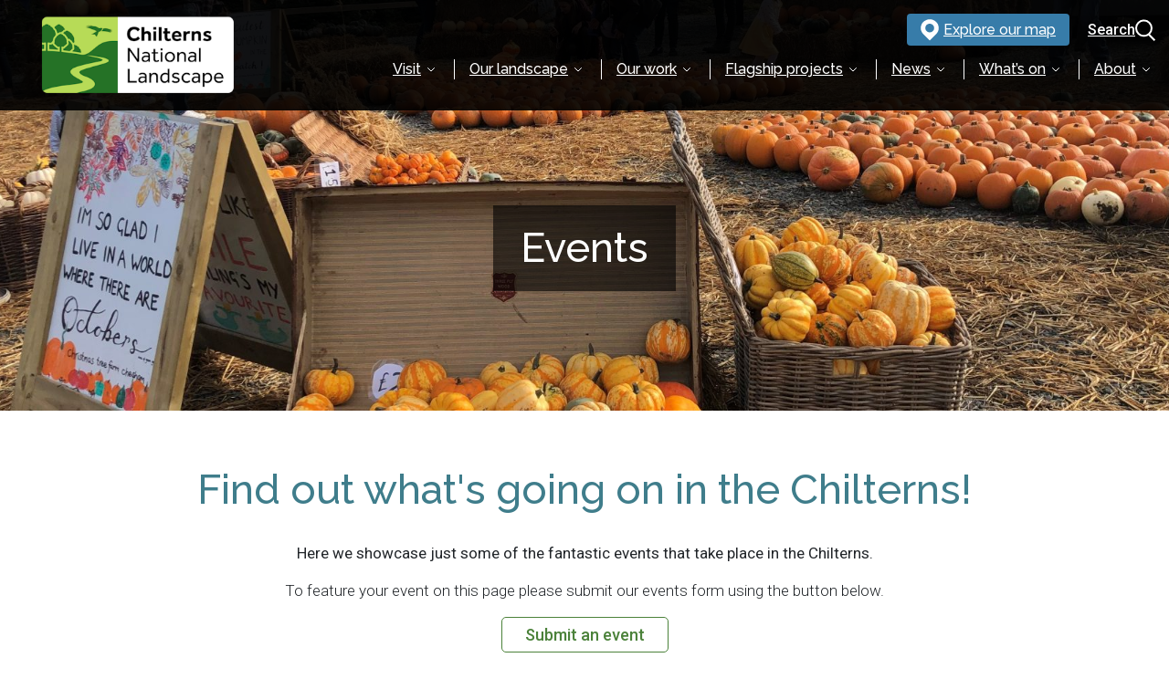

--- FILE ---
content_type: text/html; charset=UTF-8
request_url: https://www.chilterns.org.uk/whats-on/events/
body_size: 32260
content:
<!doctype html>
<html lang="en-GB">

<head>
	<meta charset="UTF-8">
    <title>Browse the most exciting events in the Chilterns | Chilterns National Landscape</title>

	<!-- <title>Browse the most exciting events in the Chilterns | Chilterns National Landscape</title> -->
	<!-- <meta http-equiv="X-UA-Compatible" content="IE=edge,chrome=1"> -->
	<meta name="viewport" content="width=device-width, initial-scale=1.0">
	<meta name="description" content="Caring for the Chilterns forever and for everyone">
		<link href="https://fonts.googleapis.com/css?family=Roboto+Condensed:300%7CRoboto:300,400,500,700&display=swap" rel="stylesheet" />
	<link rel="preconnect" href="https://fonts.googleapis.com">
	<link rel="preconnect" href="https://fonts.gstatic.com" crossorigin>
	<link href="https://fonts.googleapis.com/css2?family=Raleway:wght@400;500;600;700&display=swap" rel="stylesheet">
	<link href="https://www.chilterns.org.uk/wp-content/themes/chilterns/assets/css/MyFontsWebfontsKit.css" rel="stylesheet" />

			<link href="https://www.chilterns.org.uk/wp-content/uploads/2024/02/chilterns-social-circular-e1738674545261.png" rel="shortcut icon">
		<meta name='robots' content='index, follow, max-image-preview:large, max-snippet:-1, max-video-preview:-1' />
<script id="cookie-law-info-gcm-var-js">
var _ckyGcm = {"status":true,"default_settings":[{"analytics":"denied","advertisement":"denied","functional":"denied","necessary":"granted","ad_user_data":"denied","ad_personalization":"denied","regions":"All"}],"wait_for_update":2000,"url_passthrough":false,"ads_data_redaction":false}</script>
<script id="cookie-law-info-gcm-js" type="text/javascript" src="https://www.chilterns.org.uk/wp-content/plugins/cookie-law-info/lite/frontend/js/gcm.min.js"></script> <script id="cookieyes" type="text/javascript" src="https://cdn-cookieyes.com/client_data/5d4bb669250280ae0b0e93c7/script.js"></script>
	<!-- This site is optimized with the Yoast SEO plugin v26.8 - https://yoast.com/product/yoast-seo-wordpress/ -->
	<meta name="description" content="There&#039;s so much going on in the Chilterns National Landscape. Find out more here!" />
	<link rel="canonical" href="https://www.chilterns.org.uk/whats-on/events/" />
	<meta property="og:locale" content="en_GB" />
	<meta property="og:type" content="article" />
	<meta property="og:title" content="Browse the most exciting events in the Chilterns" />
	<meta property="og:description" content="There&#039;s so much going on in the Chilterns National Landscape. Find out more here!" />
	<meta property="og:url" content="https://www.chilterns.org.uk/whats-on/events/" />
	<meta property="og:site_name" content="Chilterns National Landscape" />
	<meta property="article:publisher" content="https://www.facebook.com/ChilternsNL" />
	<meta property="article:modified_time" content="2026-01-05T11:57:04+00:00" />
	<meta property="og:image" content="https://www.chilterns.org.uk/wp-content/uploads/2024/09/pumpkins-2-scaled.jpg" />
	<meta property="og:image:width" content="2560" />
	<meta property="og:image:height" content="1920" />
	<meta property="og:image:type" content="image/jpeg" />
	<meta name="twitter:card" content="summary_large_image" />
	<meta name="twitter:site" content="@ChilternsNL" />
	<meta name="twitter:label1" content="Estimated reading time" />
	<meta name="twitter:data1" content="1 minute" />
	<script type="application/ld+json" class="yoast-schema-graph">{"@context":"https://schema.org","@graph":[{"@type":"WebPage","@id":"https://www.chilterns.org.uk/whats-on/events/","url":"https://www.chilterns.org.uk/whats-on/events/","name":"Browse the most exciting events in the Chilterns","isPartOf":{"@id":"https://www.chilternsaonb.org/#website"},"primaryImageOfPage":{"@id":"https://www.chilterns.org.uk/whats-on/events/#primaryimage"},"image":{"@id":"https://www.chilterns.org.uk/whats-on/events/#primaryimage"},"thumbnailUrl":"https://www.chilterns.org.uk/wp-content/uploads/2024/09/pumpkins-2-scaled.jpg","datePublished":"2020-08-26T07:26:22+00:00","dateModified":"2026-01-05T11:57:04+00:00","description":"There's so much going on in the Chilterns National Landscape. Find out more here!","breadcrumb":{"@id":"https://www.chilterns.org.uk/whats-on/events/#breadcrumb"},"inLanguage":"en-GB","potentialAction":[{"@type":"ReadAction","target":["https://www.chilterns.org.uk/whats-on/events/"]}]},{"@type":"ImageObject","inLanguage":"en-GB","@id":"https://www.chilterns.org.uk/whats-on/events/#primaryimage","url":"https://www.chilterns.org.uk/wp-content/uploads/2024/09/pumpkins-2-scaled.jpg","contentUrl":"https://www.chilterns.org.uk/wp-content/uploads/2024/09/pumpkins-2-scaled.jpg","width":2560,"height":1920,"caption":"(c) Pumpkins @ Christmas Tree Farm, Chesham"},{"@type":"BreadcrumbList","@id":"https://www.chilterns.org.uk/whats-on/events/#breadcrumb","itemListElement":[{"@type":"ListItem","position":1,"name":"What&#8217;s on","item":"https://www.chilterns.org.uk/whats-on/"},{"@type":"ListItem","position":2,"name":"Events"}]},{"@type":"WebSite","@id":"https://www.chilternsaonb.org/#website","url":"https://www.chilternsaonb.org/","name":"Chilterns National Landscape","description":"Caring for the Chilterns forever and for everyone","publisher":{"@id":"https://www.chilternsaonb.org/#organization"},"potentialAction":[{"@type":"SearchAction","target":{"@type":"EntryPoint","urlTemplate":"https://www.chilternsaonb.org/?s={search_term_string}"},"query-input":{"@type":"PropertyValueSpecification","valueRequired":true,"valueName":"search_term_string"}}],"inLanguage":"en-GB"},{"@type":"Organization","@id":"https://www.chilternsaonb.org/#organization","name":"Chilterns National Landscape","url":"https://www.chilternsaonb.org/","logo":{"@type":"ImageObject","inLanguage":"en-GB","@id":"https://www.chilternsaonb.org/#/schema/logo/image/","url":"https://www.chilterns.org.uk/wp-content/uploads/2024/03/chilterns-national-landscape-web-logo.png","contentUrl":"https://www.chilterns.org.uk/wp-content/uploads/2024/03/chilterns-national-landscape-web-logo.png","width":400,"height":130,"caption":"Chilterns National Landscape"},"image":{"@id":"https://www.chilternsaonb.org/#/schema/logo/image/"},"sameAs":["https://www.facebook.com/ChilternsNL","https://x.com/ChilternsNL","https://www.linkedin.com/company/chilterns-national-landscape","https://www.instagram.com/chilternsnl/"]}]}</script>
	<!-- / Yoast SEO plugin. -->


<link rel='dns-prefetch' href='//challenges.cloudflare.com' />
<link rel='dns-prefetch' href='//cdn.jsdelivr.net' />
<link rel='dns-prefetch' href='//labs.os.uk' />
<link rel="alternate" title="oEmbed (JSON)" type="application/json+oembed" href="https://www.chilterns.org.uk/wp-json/oembed/1.0/embed?url=https%3A%2F%2Fwww.chilterns.org.uk%2Fwhats-on%2Fevents%2F" />
<link rel="alternate" title="oEmbed (XML)" type="text/xml+oembed" href="https://www.chilterns.org.uk/wp-json/oembed/1.0/embed?url=https%3A%2F%2Fwww.chilterns.org.uk%2Fwhats-on%2Fevents%2F&#038;format=xml" />
<style id='wp-img-auto-sizes-contain-inline-css'>
img:is([sizes=auto i],[sizes^="auto," i]){contain-intrinsic-size:3000px 1500px}
/*# sourceURL=wp-img-auto-sizes-contain-inline-css */
</style>
<style id='wp-emoji-styles-inline-css'>

	img.wp-smiley, img.emoji {
		display: inline !important;
		border: none !important;
		box-shadow: none !important;
		height: 1em !important;
		width: 1em !important;
		margin: 0 0.07em !important;
		vertical-align: -0.1em !important;
		background: none !important;
		padding: 0 !important;
	}
/*# sourceURL=wp-emoji-styles-inline-css */
</style>
<link rel='stylesheet' id='contact-form-7-css' href='https://www.chilterns.org.uk/wp-content/plugins/contact-form-7/includes/css/styles.css?ver=6.1.4' media='all' />
<link rel='stylesheet' id='bsearch-style-css' href='https://www.chilterns.org.uk/wp-content/plugins/better-search/includes/css/bsearch-styles.min.css?ver=4.2.2' media='all' />
<link rel='stylesheet' id='osmapscss-css' href='https://labs.os.uk/public/os-api-branding/v0.2.0/os-api-branding.css?ver=02f56183ac3cf4a22aa0acb4e319100e' media='all' />
<link rel='stylesheet' id='slickcss-css' href='https://www.chilterns.org.uk/wp-content/themes/chilterns/assets/css/slick.css?ver=02f56183ac3cf4a22aa0acb4e319100e' media='all' />
<link rel='stylesheet' id='select2css-css' href='https://www.chilterns.org.uk/wp-content/themes/chilterns/assets/select2/css/select2-custom.min.css?ver=1.0.2' media='all' />
<link rel='stylesheet' id='fancybox-css' href='https://www.chilterns.org.uk/wp-content/themes/chilterns/assets/css/jquery.fancybox.min.css?ver=02f56183ac3cf4a22aa0acb4e319100e' media='all' />
<link rel='stylesheet' id='globalcss-css' href='https://www.chilterns.org.uk/wp-content/themes/chilterns/dist/css/global.css?ver=1.0.5300161819' media='all' />
<link rel='stylesheet' id='chilternsaonb-css' href='https://www.chilterns.org.uk/wp-content/themes/chilterns/style.css?ver=1.0.5300161819' media='all' />
<script src="https://www.chilterns.org.uk/wp-includes/js/jquery/jquery.min.js?ver=3.7.1" id="jquery-core-js"></script>
<script src="https://www.chilterns.org.uk/wp-includes/js/jquery/jquery-migrate.min.js?ver=3.4.1" id="jquery-migrate-js"></script>
<link rel="https://api.w.org/" href="https://www.chilterns.org.uk/wp-json/" /><link rel="alternate" title="JSON" type="application/json" href="https://www.chilterns.org.uk/wp-json/wp/v2/pages/29" />
		<!-- GA Google Analytics @ https://m0n.co/ga -->
		<script async src="https://www.googletagmanager.com/gtag/js?id=G-34V5819RGM"></script>
		<script>
			window.dataLayer = window.dataLayer || [];
			function gtag(){dataLayer.push(arguments);}
			gtag('js', new Date());
			gtag('config', 'G-34V5819RGM');
		</script>

		<script>
    var ajaxurl = "https://www.chilterns.org.uk/wp-admin/admin-ajax.php";
	jQuery(document).ready(function($){
		$('.widget_search form.search-form-top').attr('action','https://www.chilterns.org.uk/news');
	});
	</script>
</head>

<body class="wp-singular page-template page-template-templates page-template-page-events page-template-templatespage-events-php page page-id-29 page-parent page-child parent-pageid-7805 wp-embed-responsive wp-theme-chilterns events">
 <div id="skip_content"><a href="#maincontent" class="skip-link">Skip to main content</a></div>

	<!-- wrapper -->
	<div class="wrapper">

		<!-- header -->
<header class="fixed_header">
    <div class="container clearfix">
        <div class="custom_row">
            <div class="logo">
                <a href="https://www.chilterns.org.uk" tabindex="0">
                                                                <img src="https://www.chilterns.org.uk/wp-content/uploads/2024/03/chilterns-national-landscape-web-logo.png" alt="Chilterns Logo" />
                                                        </a>
            </div>
            <div class="header-right">
                <div class="header-right-top">
                    <div class="header-map-btn">
                        <a href="https://www.chilterns.org.uk/visit-chilterns/explore-our-map/">
                            <i><img src="https://www.chilterns.org.uk/wp-content/themes/chilterns/dist/img/white-pin.svg" alt="Explore our map" /></i>
                            <span>Explore our map</span>
                        </a>
                    </div>

                    
                                        <div class="site_search search__mobile">
                        <div class="search_icon" id="searchIcona" tabindex="0">
                            <span>Search</span>
                            <img src="https://www.chilterns.org.uk/wp-content/themes/chilterns/dist/img/search.svg" alt="Search Icon" />
                        </div>
                        <div class="hdr_search" id="searchBoxa">
                            <!-- search -->
<form class="search search-form-top" method="get" action="https://www.chilterns.org.uk" role="search">
  <div class="input-group">
    <label for="search-input" class="sr-only">Search the site:</label>
    <input 
      id="search-input"
      class="search-input form-control" 
      autocomplete="off" 
      type="search" 
      name="s" 
      value=""
      placeholder="Search for information, walks, articles and more..."
      aria-expanded="false"
    >
    <div class="input-group-append">
      <button class="search-submit" type="submit" aria-label="Submit search">
        <img src="https://www.chilterns.org.uk/wp-content/themes/chilterns/dist/img/search.svg" alt="" />
      </button>
    </div>
  </div>
</form>
<!-- /search -->                        </div>
                    </div>
                    <div class="site_search  search__desktop">
                        <div class="search_icon" id="searchIcon" tabindex="0">
                            <span>Search</span>
                            <img src="https://www.chilterns.org.uk/wp-content/themes/chilterns/dist/img/search.svg" alt="Search Icon" />
                        </div>
                        <div class="hdr_search" id="searchBox">
                            <!-- search -->
<form class="search search-form-top" method="get" action="https://www.chilterns.org.uk" role="search">
  <div class="input-group">
    <label for="search-input" class="sr-only">Search the site:</label>
    <input 
      id="search-input"
      class="search-input form-control" 
      autocomplete="off" 
      type="search" 
      name="s" 
      value=""
      placeholder="Search for information, walks, articles and more..."
      aria-expanded="false"
    >
    <div class="input-group-append">
      <button class="search-submit" type="submit" aria-label="Submit search">
        <img src="https://www.chilterns.org.uk/wp-content/themes/chilterns/dist/img/search.svg" alt="" />
      </button>
    </div>
  </div>
</form>
<!-- /search -->                        </div>
                    </div>
                                        <div class="menu_icon"><a href="#" tabindex="0"><span>&nbsp;</span><span>&nbsp;</span><span>&nbsp;</span></a></div>
                </div>
                <div class="header-right-btm">
                    <!-- <div class="main-nav"> -->
                        <!-- nav -->
                                                                        <div class="main-nav mega">
                        <nav class="nav nav-section">
                              

    <div class="mega-menu" role="navigation" aria-label="Main navigation">
        <div class="mega-menu__inner">
            <div class="mega-menu__content">
                <div class="mega-menu__content-inner">
                    <div class="mega-menu__content-inner-inner">
                         <!-- First Tier -->
                                                     <ul class="mega-menu__sub-menu first-level" role="menubar">
                                                                    <li class="mega-menu__item" role="none">
                                        <div class="mega-menu__item-wrapper">
                                            <a href="https://www.chilterns.org.uk/visit-chilterns/" 
                                               class="mega-menu__link" 
                                               role="menuitem"
                                                                                              aria-haspopup="true" 
                                               aria-expanded="false"
                                               >
                                                Visit                                            </a>
                                                                                            <button class="mega-menu__dropdown-toggle" 
                                                        aria-label="Expand Visit submenu" 
                                                        aria-expanded="false" 
                                                        aria-haspopup="true"
                                                        data-target="first-level-visit">
                                                    <svg xmlns="http://www.w3.org/2000/svg" width="12" height="12" fill="none" viewBox="0 0 24 24" aria-hidden="true">
                                                        <path stroke="#fff" stroke-linecap="round" stroke-linejoin="round" stroke-width="2" d="m19 9-7 7-7-7"/>
                                                    </svg>
                                                </button>
                                                                                    </div>
                                        <!-- Second Tier -->
                                                                                    <ul class="mega-menu__sub-menu second-level" 
                                                id="first-level-visit"
                                                role="menu" 
                                                aria-label="Visit submenu"
                                                aria-hidden="true">
                                                
                                                <!-- Left side: Second tier navigation (25%) -->
                                                <li class="mega-menu__item mega-menu__nav-section" role="none">
                                                    <!-- Mobile Navigation Header -->
                                                    <div class="mega-menu__mobile-nav">
                                                        <button class="mega-menu__back-btn" aria-label="Back to main menu">
                                                            <svg xmlns="http://www.w3.org/2000/svg" width="16" height="16" fill="none" viewBox="0 0 24 24" aria-hidden="true">
                                                                <path stroke="#333" stroke-linecap="round" stroke-linejoin="round" stroke-width="2" d="m15 18-6-6 6-6"/>
                                                            </svg>
                                                            Back
                                                        </button>
                                                    </div>
                                                    
                                                    <div class="mega-menu__item-wrapper">
                                                                                                                    <div class="mega-menu__nav-item">
                                                                <a href="https://www.chilterns.org.uk/visit-chilterns/getting-here/" 
                                                                   class="mega-menu__link" 
                                                                   role="menuitem">
                                                                    Getting here                                                                </a>
                                                                                                                                <button class="mega-menu__dropdown-toggle" 
                                                                        aria-label="Expand Getting here highlights" 
                                                                        aria-expanded="false" 
                                                                        aria-haspopup="true"
                                                                        data-target="second-level-getting-here">
                                                                    <svg xmlns="http://www.w3.org/2000/svg" width="12" height="12" fill="none" viewBox="0 0 24 24" aria-hidden="true">
                                                                        <path stroke="#000" stroke-linecap="round" stroke-linejoin="round" stroke-width="2" d="m9 18 6-6-6-6"/>
                                                                    </svg>
                                                                </button>
                                                                                                                            </div>
                                                                                                                    <div class="mega-menu__nav-item">
                                                                <a href="https://www.chilterns.org.uk/visit-chilterns/explore-our-map/" 
                                                                   class="mega-menu__link" 
                                                                   role="menuitem">
                                                                    Explore our map                                                                </a>
                                                                                                                                <button class="mega-menu__dropdown-toggle" 
                                                                        aria-label="Expand Explore our map highlights" 
                                                                        aria-expanded="false" 
                                                                        aria-haspopup="true"
                                                                        data-target="second-level-explore-our-map">
                                                                    <svg xmlns="http://www.w3.org/2000/svg" width="12" height="12" fill="none" viewBox="0 0 24 24" aria-hidden="true">
                                                                        <path stroke="#000" stroke-linecap="round" stroke-linejoin="round" stroke-width="2" d="m9 18 6-6-6-6"/>
                                                                    </svg>
                                                                </button>
                                                                                                                            </div>
                                                                                                                    <div class="mega-menu__nav-item">
                                                                <a href="https://www.chilterns.org.uk/visit-chilterns/places-to-visit/" 
                                                                   class="mega-menu__link" 
                                                                   role="menuitem">
                                                                    Places to visit in the Chilterns                                                                </a>
                                                                                                                                <button class="mega-menu__dropdown-toggle" 
                                                                        aria-label="Expand Places to visit in the Chilterns highlights" 
                                                                        aria-expanded="false" 
                                                                        aria-haspopup="true"
                                                                        data-target="second-level-places-to-visit-in-the-chilterns">
                                                                    <svg xmlns="http://www.w3.org/2000/svg" width="12" height="12" fill="none" viewBox="0 0 24 24" aria-hidden="true">
                                                                        <path stroke="#000" stroke-linecap="round" stroke-linejoin="round" stroke-width="2" d="m9 18 6-6-6-6"/>
                                                                    </svg>
                                                                </button>
                                                                                                                            </div>
                                                                                                                    <div class="mega-menu__nav-item">
                                                                <a href="https://www.chilterns.org.uk/visit-chilterns/walks-rides-countryside-activities/" 
                                                                   class="mega-menu__link" 
                                                                   role="menuitem">
                                                                    Walks, rides & countryside activities                                                                </a>
                                                                                                                                <button class="mega-menu__dropdown-toggle" 
                                                                        aria-label="Expand Walks, rides &amp; countryside activities highlights" 
                                                                        aria-expanded="false" 
                                                                        aria-haspopup="true"
                                                                        data-target="second-level-walks-rides-countryside-activities">
                                                                    <svg xmlns="http://www.w3.org/2000/svg" width="12" height="12" fill="none" viewBox="0 0 24 24" aria-hidden="true">
                                                                        <path stroke="#000" stroke-linecap="round" stroke-linejoin="round" stroke-width="2" d="m9 18 6-6-6-6"/>
                                                                    </svg>
                                                                </button>
                                                                                                                            </div>
                                                                                                                    <div class="mega-menu__nav-item">
                                                                <a href="https://www.chilterns.org.uk/visit-chilterns/accessible-chilterns/" 
                                                                   class="mega-menu__link" 
                                                                   role="menuitem">
                                                                    Accessible Chilterns                                                                </a>
                                                                                                                                <button class="mega-menu__dropdown-toggle" 
                                                                        aria-label="Expand Accessible Chilterns highlights" 
                                                                        aria-expanded="false" 
                                                                        aria-haspopup="true"
                                                                        data-target="second-level-accessible-chilterns">
                                                                    <svg xmlns="http://www.w3.org/2000/svg" width="12" height="12" fill="none" viewBox="0 0 24 24" aria-hidden="true">
                                                                        <path stroke="#000" stroke-linecap="round" stroke-linejoin="round" stroke-width="2" d="m9 18 6-6-6-6"/>
                                                                    </svg>
                                                                </button>
                                                                                                                            </div>
                                                                                                                    <div class="mega-menu__nav-item">
                                                                <a href="https://www.chilterns.org.uk/visit-chilterns/food-drink/" 
                                                                   class="mega-menu__link" 
                                                                   role="menuitem">
                                                                    Food & drink                                                                 </a>
                                                                                                                                <button class="mega-menu__dropdown-toggle" 
                                                                        aria-label="Expand Food &amp; drink  highlights" 
                                                                        aria-expanded="false" 
                                                                        aria-haspopup="true"
                                                                        data-target="second-level-food-drink">
                                                                    <svg xmlns="http://www.w3.org/2000/svg" width="12" height="12" fill="none" viewBox="0 0 24 24" aria-hidden="true">
                                                                        <path stroke="#000" stroke-linecap="round" stroke-linejoin="round" stroke-width="2" d="m9 18 6-6-6-6"/>
                                                                    </svg>
                                                                </button>
                                                                                                                            </div>
                                                                                                                    <div class="mega-menu__nav-item">
                                                                <a href="https://www.chilterns.org.uk/visit-chilterns/market-towns/" 
                                                                   class="mega-menu__link" 
                                                                   role="menuitem">
                                                                    Market towns                                                                </a>
                                                                                                                                <button class="mega-menu__dropdown-toggle" 
                                                                        aria-label="Expand Market towns highlights" 
                                                                        aria-expanded="false" 
                                                                        aria-haspopup="true"
                                                                        data-target="second-level-market-towns">
                                                                    <svg xmlns="http://www.w3.org/2000/svg" width="12" height="12" fill="none" viewBox="0 0 24 24" aria-hidden="true">
                                                                        <path stroke="#000" stroke-linecap="round" stroke-linejoin="round" stroke-width="2" d="m9 18 6-6-6-6"/>
                                                                    </svg>
                                                                </button>
                                                                                                                            </div>
                                                                                                                    <div class="mega-menu__nav-item">
                                                                <a href="https://www.chilterns.org.uk/visit-chilterns/experience-the-chilterns/" 
                                                                   class="mega-menu__link" 
                                                                   role="menuitem">
                                                                    Experience the Chilterns                                                                </a>
                                                                                                                                <button class="mega-menu__dropdown-toggle" 
                                                                        aria-label="Expand Experience the Chilterns highlights" 
                                                                        aria-expanded="false" 
                                                                        aria-haspopup="true"
                                                                        data-target="second-level-experience-the-chilterns">
                                                                    <svg xmlns="http://www.w3.org/2000/svg" width="12" height="12" fill="none" viewBox="0 0 24 24" aria-hidden="true">
                                                                        <path stroke="#000" stroke-linecap="round" stroke-linejoin="round" stroke-width="2" d="m9 18 6-6-6-6"/>
                                                                    </svg>
                                                                </button>
                                                                                                                            </div>
                                                                                                                    <div class="mega-menu__nav-item">
                                                                <a href="https://www.chilterns.org.uk/visit-chilterns/shop-chilterns/" 
                                                                   class="mega-menu__link" 
                                                                   role="menuitem">
                                                                    Shop Chilterns                                                                </a>
                                                                                                                                <button class="mega-menu__dropdown-toggle" 
                                                                        aria-label="Expand Shop Chilterns highlights" 
                                                                        aria-expanded="false" 
                                                                        aria-haspopup="true"
                                                                        data-target="second-level-shop-chilterns">
                                                                    <svg xmlns="http://www.w3.org/2000/svg" width="12" height="12" fill="none" viewBox="0 0 24 24" aria-hidden="true">
                                                                        <path stroke="#000" stroke-linecap="round" stroke-linejoin="round" stroke-width="2" d="m9 18 6-6-6-6"/>
                                                                    </svg>
                                                                </button>
                                                                                                                            </div>
                                                                                                            </div>
                                                </li>
                                                
                                                <!-- Right side: Third tier content (75%) -->
                                                <li class="mega-menu__item mega-menu__content-section" role="none">
                                                    <div class="mega-menu__item-wrapper">
                                                                                                                                                                                    <ul class="mega-menu__sub-menu third-level" 
                                                                    id="second-level-getting-here"
                                                                    role="menu" 
                                                                    aria-label="Getting here highlights"
                                                                    aria-hidden="true">
                                                                    
                                                                    <!-- Mobile Navigation Header for Third Tier -->
                                                                    <div class="mega-menu__mobile-nav">
                                                                        <button class="mega-menu__back-btn" aria-label="Back to main menu">
                                                                            <svg xmlns="http://www.w3.org/2000/svg" width="16" height="16" fill="none" viewBox="0 0 24 24" aria-hidden="true">
                                                                                <path stroke="#333" stroke-linecap="round" stroke-linejoin="round" stroke-width="2" d="m15 18-6-6 6-6"/>
                                                                            </svg>
                                                                            Back
                                                                        </button>
                                                                    </div>
                                                                    
                                                                                                                                            <li class="mega-menu__item" role="none">
                                                                            <a href="https://www.chilterns.org.uk/visit-chilterns/getting-here/" 
                                                                               class="mega-menu__highlight-link"
                                                                               role="menuitem">
                                                                                <div class="mega-menu__item-image">
                                                                                    
                <picture>
                <source media="(min-width: 568px) and (max-width: 991px)" srcset="//www.chilterns.org.uk/wp-content/uploads/2025/10/train-in-Bradenham-valley-Peter-Goodearl.jpg">
                <source media="(min-width: 320px) and (max-width: 567px)" srcset="//www.chilterns.org.uk/wp-content/uploads/2025/10/train-in-Bradenham-valley-Peter-Goodearl.jpg">
                <img class="lazy "  data-src="//www.chilterns.org.uk/wp-content/uploads/2025/10/train-in-Bradenham-valley-Peter-Goodearl.jpg" data-alt="train in Bradenham valley (Peter Goodearl)" alt="train in Bradenham valley (Peter Goodearl)" />
              </picture>                                                                                </div>
                                                                                                                                                                    <h2 class="h6">How to get to the Chilterns</h2>
                                                                                                                                                                                                                                            </a>
                                                                        </li>
                                                                    
                                                                                                                                    </ul>
                                                                                                                                                                                                                                                <ul class="mega-menu__sub-menu third-level" 
                                                                    id="second-level-explore-our-map"
                                                                    role="menu" 
                                                                    aria-label="Explore our map highlights"
                                                                    aria-hidden="true">
                                                                    
                                                                    <!-- Mobile Navigation Header for Third Tier -->
                                                                    <div class="mega-menu__mobile-nav">
                                                                        <button class="mega-menu__back-btn" aria-label="Back to main menu">
                                                                            <svg xmlns="http://www.w3.org/2000/svg" width="16" height="16" fill="none" viewBox="0 0 24 24" aria-hidden="true">
                                                                                <path stroke="#333" stroke-linecap="round" stroke-linejoin="round" stroke-width="2" d="m15 18-6-6 6-6"/>
                                                                            </svg>
                                                                            Back
                                                                        </button>
                                                                    </div>
                                                                    
                                                                                                                                            <li class="mega-menu__item" role="none">
                                                                            <a href="https://www.chilterns.org.uk/visit-chilterns/explore-our-map/" 
                                                                               class="mega-menu__highlight-link"
                                                                               role="menuitem">
                                                                                <div class="mega-menu__item-image">
                                                                                    
        <picture>
        <source media="(min-width: 568px) and (max-width: 991px)" srcset="//www.chilterns.org.uk/wp-content/uploads/2021/12/Chilterns-map-image.png">
        <source media="(min-width: 320px) and (max-width: 567px)" srcset="//www.chilterns.org.uk/wp-content/uploads/2021/12/Chilterns-map-image.png">
        <img class="lazy"  data-src="//www.chilterns.org.uk/wp-content/uploads/2021/12/Chilterns-map-image.png" alt="Explore our map" />
      </picture>                                                                                </div>
                                                                                                                                                                    <h2 class="h6">Explore our discovery map</h2>
                                                                                                                                                                                                                                            </a>
                                                                        </li>
                                                                    
                                                                                                                                    </ul>
                                                                                                                                                                                                                                                <ul class="mega-menu__sub-menu third-level" 
                                                                    id="second-level-places-to-visit-in-the-chilterns"
                                                                    role="menu" 
                                                                    aria-label="Places to visit in the Chilterns highlights"
                                                                    aria-hidden="true">
                                                                    
                                                                    <!-- Mobile Navigation Header for Third Tier -->
                                                                    <div class="mega-menu__mobile-nav">
                                                                        <button class="mega-menu__back-btn" aria-label="Back to main menu">
                                                                            <svg xmlns="http://www.w3.org/2000/svg" width="16" height="16" fill="none" viewBox="0 0 24 24" aria-hidden="true">
                                                                                <path stroke="#333" stroke-linecap="round" stroke-linejoin="round" stroke-width="2" d="m15 18-6-6 6-6"/>
                                                                            </svg>
                                                                            Back
                                                                        </button>
                                                                    </div>
                                                                    
                                                                                                                                            <li class="mega-menu__item" role="none">
                                                                            <a href="https://www.chilterns.org.uk/visit-chilterns/places-to-visit/explore-the-chess-valley/" 
                                                                               class="mega-menu__highlight-link"
                                                                               role="menuitem">
                                                                                <div class="mega-menu__item-image">
                                                                                    
        <picture>
        <source media="(min-width: 568px) and (max-width: 991px)" srcset="//www.chilterns.org.uk/wp-content/uploads/2021/12/BEST-Chess-Valley-Landscape-near-1.jpg">
        <source media="(min-width: 320px) and (max-width: 567px)" srcset="//www.chilterns.org.uk/wp-content/uploads/2021/12/BEST-Chess-Valley-Landscape-near-1.jpg">
        <img class="lazy"  data-src="//www.chilterns.org.uk/wp-content/uploads/2021/12/BEST-Chess-Valley-Landscape-near-1.jpg" alt="Explore the Chess Valley" />
      </picture>                                                                                </div>
                                                                                                                                                                    <h2 class="h6">Explore the Chess Valley</h2>
                                                                                                                                                                                                                                            </a>
                                                                        </li>
                                                                                                                                            <li class="mega-menu__item" role="none">
                                                                            <a href="https://www.chilterns.org.uk/visit-chilterns/places-to-visit/step-back-in-time/" 
                                                                               class="mega-menu__highlight-link"
                                                                               role="menuitem">
                                                                                <div class="mega-menu__item-image">
                                                                                    
                <picture>
                <source media="(min-width: 568px) and (max-width: 991px)" srcset="//www.chilterns.org.uk/wp-content/uploads/2022/01/33014-chinnor-and-princes-risborough-railway-chinnor-01.jpg">
                <source media="(min-width: 320px) and (max-width: 567px)" srcset="//www.chilterns.org.uk/wp-content/uploads/2022/01/33014-chinnor-and-princes-risborough-railway-chinnor-01.jpg">
                <img class="lazy "  data-src="//www.chilterns.org.uk/wp-content/uploads/2022/01/33014-chinnor-and-princes-risborough-railway-chinnor-01.jpg" data-alt="33014-chinnor-and-princes-risborough-railway-chinnor-01" alt="33014-chinnor-and-princes-risborough-railway-chinnor-01" />
              </picture>                                                                                </div>
                                                                                                                                                                    <h2 class="h6">Step back in time</h2>
                                                                                                                                                                                                                                            </a>
                                                                        </li>
                                                                                                                                            <li class="mega-menu__item" role="none">
                                                                            <a href="https://www.chilterns.org.uk/visit-chilterns/places-to-visit/family-days-out/" 
                                                                               class="mega-menu__highlight-link"
                                                                               role="menuitem">
                                                                                <div class="mega-menu__item-image">
                                                                                    
                <picture>
                <source media="(min-width: 568px) and (max-width: 991px)" srcset="//www.chilterns.org.uk/wp-content/uploads/2022/01/Tractor-Trailer-Rides-Odds-Farm-Park-2.jpg">
                <source media="(min-width: 320px) and (max-width: 567px)" srcset="//www.chilterns.org.uk/wp-content/uploads/2022/01/Tractor-Trailer-Rides-Odds-Farm-Park-2.jpg">
                <img class="lazy "  data-src="//www.chilterns.org.uk/wp-content/uploads/2022/01/Tractor-Trailer-Rides-Odds-Farm-Park-2.jpg" data-alt="Tractor-Trailer-Rides-Odds-Farm-Park-" alt="Tractor-Trailer-Rides-Odds-Farm-Park-" />
              </picture>                                                                                </div>
                                                                                                                                                                    <h2 class="h6">Family days out</h2>
                                                                                                                                                                                                                                            </a>
                                                                        </li>
                                                                    
                                                                                                                                        <div class="mega-menu__view-all">
                                                                        <span class="h5">Highlights</span>
                                                                        <a href="https://www.chilterns.org.uk/visit-chilterns/places-to-visit/" class="mega-menu__view-all-btn" aria-label="View all">
                                                                          Discover more places to visit                                                                        </a>
                                                                    </div>
                                                                                                                                    </ul>
                                                                                                                                                                                                                                                <ul class="mega-menu__sub-menu third-level" 
                                                                    id="second-level-walks-rides-countryside-activities"
                                                                    role="menu" 
                                                                    aria-label="Walks, rides &amp; countryside activities highlights"
                                                                    aria-hidden="true">
                                                                    
                                                                    <!-- Mobile Navigation Header for Third Tier -->
                                                                    <div class="mega-menu__mobile-nav">
                                                                        <button class="mega-menu__back-btn" aria-label="Back to main menu">
                                                                            <svg xmlns="http://www.w3.org/2000/svg" width="16" height="16" fill="none" viewBox="0 0 24 24" aria-hidden="true">
                                                                                <path stroke="#333" stroke-linecap="round" stroke-linejoin="round" stroke-width="2" d="m15 18-6-6 6-6"/>
                                                                            </svg>
                                                                            Back
                                                                        </button>
                                                                    </div>
                                                                    
                                                                                                                                            <li class="mega-menu__item" role="none">
                                                                            <a href="https://www.chilterns.org.uk/visit-chilterns/walks-rides-countryside-activities/great-walks/" 
                                                                               class="mega-menu__highlight-link"
                                                                               role="menuitem">
                                                                                <div class="mega-menu__item-image">
                                                                                    
                <picture>
                <source media="(min-width: 568px) and (max-width: 991px)" srcset="//www.chilterns.org.uk/wp-content/uploads/2022/02/Lindsey-Thornton-Ridgeway-Oxford.jpg">
                <source media="(min-width: 320px) and (max-width: 567px)" srcset="//www.chilterns.org.uk/wp-content/uploads/2022/02/Lindsey-Thornton-Ridgeway-Oxford.jpg">
                <img class="lazy "  data-src="//www.chilterns.org.uk/wp-content/uploads/2022/02/Lindsey-Thornton-Ridgeway-Oxford.jpg" data-alt="Lindsey Thornton Ridgeway Oxford" alt="Lindsey Thornton Ridgeway Oxford" />
              </picture>                                                                                </div>
                                                                                                                                                                    <h2 class="h6">Great walks</h2>
                                                                                                                                                                                                                                            </a>
                                                                        </li>
                                                                                                                                            <li class="mega-menu__item" role="none">
                                                                            <a href="https://www.chilterns.org.uk/visit-chilterns/walks-rides-countryside-activities/great-rides/" 
                                                                               class="mega-menu__highlight-link"
                                                                               role="menuitem">
                                                                                <div class="mega-menu__item-image">
                                                                                    
                <picture>
                <source media="(min-width: 568px) and (max-width: 991px)" srcset="//www.chilterns.org.uk/wp-content/uploads/2022/02/Biking-the-Chilterns-Around-Watlington-Spoke-Spire-11.jpeg">
                <source media="(min-width: 320px) and (max-width: 567px)" srcset="//www.chilterns.org.uk/wp-content/uploads/2022/02/Biking-the-Chilterns-Around-Watlington-Spoke-Spire-11.jpeg">
                <img class="lazy "  data-src="//www.chilterns.org.uk/wp-content/uploads/2022/02/Biking-the-Chilterns-Around-Watlington-Spoke-Spire-11.jpeg" data-alt="Biking the Chilterns-Around Watlington-Spoke &amp; Spire -11" alt="Biking the Chilterns-Around Watlington-Spoke &amp; Spire -11" />
              </picture>                                                                                </div>
                                                                                                                                                                    <h2 class="h6">Great rides</h2>
                                                                                                                                                                                                                                            </a>
                                                                        </li>
                                                                                                                                            <li class="mega-menu__item" role="none">
                                                                            <a href="https://www.chilterns.org.uk/visit-chilterns/walks-rides-countryside-activities/featured-walks/" 
                                                                               class="mega-menu__highlight-link"
                                                                               role="menuitem">
                                                                                <div class="mega-menu__item-image">
                                                                                    
                <picture>
                <source media="(min-width: 568px) and (max-width: 991px)" srcset="//www.chilterns.org.uk/wp-content/uploads/2022/07/IMG_3603-scaled.jpg">
                <source media="(min-width: 320px) and (max-width: 567px)" srcset="//www.chilterns.org.uk/wp-content/uploads/2022/07/IMG_3603-scaled.jpg">
                <img class="lazy "  data-src="//www.chilterns.org.uk/wp-content/uploads/2022/07/IMG_3603-scaled.jpg" data-alt="Springtime walk in northern Chilterns" alt="Springtime walk in northern Chilterns" />
              </picture>                                                                                </div>
                                                                                                                                                                    <h2 class="h6">Featured walks</h2>
                                                                                                                                                                                                                                            </a>
                                                                        </li>
                                                                    
                                                                                                                                        <div class="mega-menu__view-all">
                                                                        <span class="h5">Highlights</span>
                                                                        <a href="https://www.chilterns.org.uk/visit-chilterns/walks-rides-countryside-activities/" class="mega-menu__view-all-btn" aria-label="View all">
                                                                          Find more things to do                                                                        </a>
                                                                    </div>
                                                                                                                                    </ul>
                                                                                                                                                                                                                                                <ul class="mega-menu__sub-menu third-level" 
                                                                    id="second-level-accessible-chilterns"
                                                                    role="menu" 
                                                                    aria-label="Accessible Chilterns highlights"
                                                                    aria-hidden="true">
                                                                    
                                                                    <!-- Mobile Navigation Header for Third Tier -->
                                                                    <div class="mega-menu__mobile-nav">
                                                                        <button class="mega-menu__back-btn" aria-label="Back to main menu">
                                                                            <svg xmlns="http://www.w3.org/2000/svg" width="16" height="16" fill="none" viewBox="0 0 24 24" aria-hidden="true">
                                                                                <path stroke="#333" stroke-linecap="round" stroke-linejoin="round" stroke-width="2" d="m15 18-6-6 6-6"/>
                                                                            </svg>
                                                                            Back
                                                                        </button>
                                                                    </div>
                                                                    
                                                                                                                                            <li class="mega-menu__item" role="none">
                                                                            <a href="https://www.chilterns.org.uk/discover-the-chilterns/" 
                                                                               class="mega-menu__highlight-link"
                                                                               role="menuitem">
                                                                                <div class="mega-menu__item-image">
                                                                                    
        <picture>
        <source media="(min-width: 568px) and (max-width: 991px)" srcset="//www.chilterns.org.uk/wp-content/uploads/2025/07/Dadimas_Bench_21-scaled-e1752587664811.jpg">
        <source media="(min-width: 320px) and (max-width: 567px)" srcset="//www.chilterns.org.uk/wp-content/uploads/2025/07/Dadimas_Bench_21-scaled-e1752587664811.jpg">
        <img class="lazy"  data-src="//www.chilterns.org.uk/wp-content/uploads/2025/07/Dadimas_Bench_21-scaled-e1752587664811.jpg" alt="Discover the Chilterns" />
      </picture>                                                                                </div>
                                                                                                                                                                    <h2 class="h6">Countryside access guide</h2>
                                                                                                                                                                                                                                            </a>
                                                                        </li>
                                                                                                                                            <li class="mega-menu__item" role="none">
                                                                            <a href="https://www.chilterns.org.uk/visit-chilterns/walks-rides-countryside-activities/access-for-all/" 
                                                                               class="mega-menu__highlight-link"
                                                                               role="menuitem">
                                                                                <div class="mega-menu__item-image">
                                                                                    
                <picture>
                <source media="(min-width: 568px) and (max-width: 991px)" srcset="//www.chilterns.org.uk/wp-content/uploads/2022/01/DQ-Access-for-All-Ashridge-Estate-Accessible_Ramble-Chilterns-Conservation-Board-002.jpg">
                <source media="(min-width: 320px) and (max-width: 567px)" srcset="//www.chilterns.org.uk/wp-content/uploads/2022/01/DQ-Access-for-All-Ashridge-Estate-Accessible_Ramble-Chilterns-Conservation-Board-002.jpg">
                <img class="lazy "  data-src="//www.chilterns.org.uk/wp-content/uploads/2022/01/DQ-Access-for-All-Ashridge-Estate-Accessible_Ramble-Chilterns-Conservation-Board-002.jpg" data-alt="Group of people on mobility scooters moving through beechwoods" alt="Group of people on mobility scooters moving through beechwoods" />
              </picture>                                                                                </div>
                                                                                                                                                                    <h2 class="h6">Accessibility for Chilterns visitors</h2>
                                                                                                                                                                                                                                            </a>
                                                                        </li>
                                                                                                                                            <li class="mega-menu__item" role="none">
                                                                            <a href="https://www.chilterns.org.uk/flagship-projects/defra-access-for-all/" 
                                                                               class="mega-menu__highlight-link"
                                                                               role="menuitem">
                                                                                <div class="mega-menu__item-image">
                                                                                    
        <picture>
        <source media="(min-width: 568px) and (max-width: 991px)" srcset="//www.chilterns.org.uk/wp-content/uploads/2023/08/Disabled-Ramble-Dunstable-Downs.jpg">
        <source media="(min-width: 320px) and (max-width: 567px)" srcset="//www.chilterns.org.uk/wp-content/uploads/2023/08/Disabled-Ramble-Dunstable-Downs.jpg">
        <img class="lazy"  data-src="//www.chilterns.org.uk/wp-content/uploads/2023/08/Disabled-Ramble-Dunstable-Downs.jpg" alt="Defra Access for All" />
      </picture>                                                                                </div>
                                                                                                                                                                    <h2 class="h6">Defra Access for All </h2>
                                                                                                                                                                                                                                            </a>
                                                                        </li>
                                                                    
                                                                                                                                    </ul>
                                                                                                                                                                                                                                                <ul class="mega-menu__sub-menu third-level" 
                                                                    id="second-level-food-drink"
                                                                    role="menu" 
                                                                    aria-label="Food &amp; drink  highlights"
                                                                    aria-hidden="true">
                                                                    
                                                                    <!-- Mobile Navigation Header for Third Tier -->
                                                                    <div class="mega-menu__mobile-nav">
                                                                        <button class="mega-menu__back-btn" aria-label="Back to main menu">
                                                                            <svg xmlns="http://www.w3.org/2000/svg" width="16" height="16" fill="none" viewBox="0 0 24 24" aria-hidden="true">
                                                                                <path stroke="#333" stroke-linecap="round" stroke-linejoin="round" stroke-width="2" d="m15 18-6-6 6-6"/>
                                                                            </svg>
                                                                            Back
                                                                        </button>
                                                                    </div>
                                                                    
                                                                                                                                            <li class="mega-menu__item" role="none">
                                                                            <a href="https://www.chilterns.org.uk/visit-chilterns/food-drink/tours-and-tastings/" 
                                                                               class="mega-menu__highlight-link"
                                                                               role="menuitem">
                                                                                <div class="mega-menu__item-image">
                                                                                    
                <picture>
                <source media="(min-width: 568px) and (max-width: 991px)" srcset="//www.chilterns.org.uk/wp-content/uploads/2021/12/Bar-Blur-scaled-e1660229013807.jpg">
                <source media="(min-width: 320px) and (max-width: 567px)" srcset="//www.chilterns.org.uk/wp-content/uploads/2021/12/Bar-Blur-scaled-e1660229013807.jpg">
                <img class="lazy "  data-src="//www.chilterns.org.uk/wp-content/uploads/2021/12/Bar-Blur-scaled-e1660229013807.jpg" data-alt="Tring Brewery" alt="Tring Brewery" />
              </picture>                                                                                </div>
                                                                                                                                                                    <h2 class="h6">Tours and tastings</h2>
                                                                                                                                                                                                                                            </a>
                                                                        </li>
                                                                                                                                            <li class="mega-menu__item" role="none">
                                                                            <a href="https://www.chilterns.org.uk/visit-chilterns/food-drink/food-with-a-view/" 
                                                                               class="mega-menu__highlight-link"
                                                                               role="menuitem">
                                                                                <div class="mega-menu__item-image">
                                                                                    
                <picture>
                <source media="(min-width: 568px) and (max-width: 991px)" srcset="//www.chilterns.org.uk/wp-content/uploads/2022/02/Picnic-at-Swyncombe-Downs-2-Chris-Smith-e1660221765457.jpg">
                <source media="(min-width: 320px) and (max-width: 567px)" srcset="//www.chilterns.org.uk/wp-content/uploads/2022/02/Picnic-at-Swyncombe-Downs-2-Chris-Smith-e1660221765457.jpg">
                <img class="lazy "  data-src="//www.chilterns.org.uk/wp-content/uploads/2022/02/Picnic-at-Swyncombe-Downs-2-Chris-Smith-e1660221765457.jpg" data-alt="A family having a Picnic at Swyncombe Downs in the Chilterns AONB" alt="A family having a Picnic at Swyncombe Downs in the Chilterns AONB" />
              </picture>                                                                                </div>
                                                                                                                                                                    <h2 class="h6">Food with a view</h2>
                                                                                                                                                                                                                                            </a>
                                                                        </li>
                                                                                                                                            <li class="mega-menu__item" role="none">
                                                                            <a href="https://www.chilterns.org.uk/visit-chilterns/food-drink/enjoy-local-food-at-home/" 
                                                                               class="mega-menu__highlight-link"
                                                                               role="menuitem">
                                                                                <div class="mega-menu__item-image">
                                                                                    
                <picture>
                <source media="(min-width: 568px) and (max-width: 991px)" srcset="//www.chilterns.org.uk/wp-content/uploads/2022/01/Food_2_Pound_Street.jpg">
                <source media="(min-width: 320px) and (max-width: 567px)" srcset="//www.chilterns.org.uk/wp-content/uploads/2022/01/Food_2_Pound_Street.jpg">
                <img class="lazy "  data-src="//www.chilterns.org.uk/wp-content/uploads/2022/01/Food_2_Pound_Street.jpg" data-alt="Food_2_Pound_Street" alt="Food_2_Pound_Street" />
              </picture>                                                                                </div>
                                                                                                                                                                    <h2 class="h6">Enjoy local food at home</h2>
                                                                                                                                                                                                                                            </a>
                                                                        </li>
                                                                    
                                                                                                                                        <div class="mega-menu__view-all">
                                                                        <span class="h5">Highlights</span>
                                                                        <a href="https://www.chilterns.org.uk/visit-chilterns/food-drink/" class="mega-menu__view-all-btn" aria-label="View all">
                                                                          See more food & drink                                                                        </a>
                                                                    </div>
                                                                                                                                    </ul>
                                                                                                                                                                                                                                                <ul class="mega-menu__sub-menu third-level" 
                                                                    id="second-level-market-towns"
                                                                    role="menu" 
                                                                    aria-label="Market towns highlights"
                                                                    aria-hidden="true">
                                                                    
                                                                    <!-- Mobile Navigation Header for Third Tier -->
                                                                    <div class="mega-menu__mobile-nav">
                                                                        <button class="mega-menu__back-btn" aria-label="Back to main menu">
                                                                            <svg xmlns="http://www.w3.org/2000/svg" width="16" height="16" fill="none" viewBox="0 0 24 24" aria-hidden="true">
                                                                                <path stroke="#333" stroke-linecap="round" stroke-linejoin="round" stroke-width="2" d="m15 18-6-6 6-6"/>
                                                                            </svg>
                                                                            Back
                                                                        </button>
                                                                    </div>
                                                                    
                                                                                                                                            <li class="mega-menu__item" role="none">
                                                                            <a href="https://www.chilterns.org.uk/visit-chilterns/market-towns/amersham/" 
                                                                               class="mega-menu__highlight-link"
                                                                               role="menuitem">
                                                                                <div class="mega-menu__item-image">
                                                                                    
        <picture>
        <source media="(min-width: 568px) and (max-width: 991px)" srcset="//www.chilterns.org.uk/wp-content/uploads/2021/10/Old-Amersham-high-street-with-bunting.jpeg">
        <source media="(min-width: 320px) and (max-width: 567px)" srcset="//www.chilterns.org.uk/wp-content/uploads/2021/10/Old-Amersham-high-street-with-bunting.jpeg">
        <img class="lazy"  data-src="//www.chilterns.org.uk/wp-content/uploads/2021/10/Old-Amersham-high-street-with-bunting.jpeg" alt="Amersham" />
      </picture>                                                                                </div>
                                                                                                                                                                    <h2 class="h6">Amersham</h2>
                                                                                                                                                                                                                                            </a>
                                                                        </li>
                                                                                                                                            <li class="mega-menu__item" role="none">
                                                                            <a href="https://www.chilterns.org.uk/visit-chilterns/market-towns/goring-streatley/" 
                                                                               class="mega-menu__highlight-link"
                                                                               role="menuitem">
                                                                                <div class="mega-menu__item-image">
                                                                                    
        <picture>
        <source media="(min-width: 568px) and (max-width: 991px)" srcset="//www.chilterns.org.uk/wp-content/uploads/2022/01/High-St-from-Rectory-Garden.jpg">
        <source media="(min-width: 320px) and (max-width: 567px)" srcset="//www.chilterns.org.uk/wp-content/uploads/2022/01/High-St-from-Rectory-Garden.jpg">
        <img class="lazy"  data-src="//www.chilterns.org.uk/wp-content/uploads/2022/01/High-St-from-Rectory-Garden.jpg" alt="Goring and Streatley" />
      </picture>                                                                                </div>
                                                                                                                                                                    <h2 class="h6">Goring & Streatley</h2>
                                                                                                                                                                                                                                            </a>
                                                                        </li>
                                                                                                                                            <li class="mega-menu__item" role="none">
                                                                            <a href="https://www.chilterns.org.uk/visit-chilterns/market-towns/west-wycombe/" 
                                                                               class="mega-menu__highlight-link"
                                                                               role="menuitem">
                                                                                <div class="mega-menu__item-image">
                                                                                    
                <picture>
                <source media="(min-width: 568px) and (max-width: 991px)" srcset="//www.chilterns.org.uk/wp-content/uploads/2022/01/KL-cycle-West-Wycombe-resize.jpg">
                <source media="(min-width: 320px) and (max-width: 567px)" srcset="//www.chilterns.org.uk/wp-content/uploads/2022/01/KL-cycle-West-Wycombe-resize.jpg">
                <img class="lazy "  data-src="//www.chilterns.org.uk/wp-content/uploads/2022/01/KL-cycle-West-Wycombe-resize.jpg" data-alt="Two cyclists in a quaint village street of red bricked houses" alt="Two cyclists in a quaint village street of red bricked houses" />
              </picture>                                                                                </div>
                                                                                                                                                                    <h2 class="h6">West Wycombe</h2>
                                                                                                                                                                                                                                            </a>
                                                                        </li>
                                                                    
                                                                                                                                        <div class="mega-menu__view-all">
                                                                        <span class="h5">Highlights</span>
                                                                        <a href="https://www.chilterns.org.uk/visit-chilterns/market-towns/" class="mega-menu__view-all-btn" aria-label="View all">
                                                                          See all the market towns                                                                        </a>
                                                                    </div>
                                                                                                                                    </ul>
                                                                                                                                                                                                                                                <ul class="mega-menu__sub-menu third-level" 
                                                                    id="second-level-experience-the-chilterns"
                                                                    role="menu" 
                                                                    aria-label="Experience the Chilterns highlights"
                                                                    aria-hidden="true">
                                                                    
                                                                    <!-- Mobile Navigation Header for Third Tier -->
                                                                    <div class="mega-menu__mobile-nav">
                                                                        <button class="mega-menu__back-btn" aria-label="Back to main menu">
                                                                            <svg xmlns="http://www.w3.org/2000/svg" width="16" height="16" fill="none" viewBox="0 0 24 24" aria-hidden="true">
                                                                                <path stroke="#333" stroke-linecap="round" stroke-linejoin="round" stroke-width="2" d="m15 18-6-6 6-6"/>
                                                                            </svg>
                                                                            Back
                                                                        </button>
                                                                    </div>
                                                                    
                                                                                                                                            <li class="mega-menu__item" role="none">
                                                                            <a href="https://www.chilterns.org.uk/visit-chilterns/experience-the-chilterns/" 
                                                                               class="mega-menu__highlight-link"
                                                                               role="menuitem">
                                                                                <div class="mega-menu__item-image">
                                                                                    
        <picture>
        <source media="(min-width: 568px) and (max-width: 991px)" srcset="//www.chilterns.org.uk/wp-content/uploads/2022/08/Kew_little-pigs-MT.jpg">
        <source media="(min-width: 320px) and (max-width: 567px)" srcset="//www.chilterns.org.uk/wp-content/uploads/2022/08/Kew_little-pigs-MT.jpg">
        <img class="lazy"  data-src="//www.chilterns.org.uk/wp-content/uploads/2022/08/Kew_little-pigs-MT.jpg" alt="Experience the Chilterns" />
      </picture>                                                                                </div>
                                                                                                                                                                    <h2 class="h6">Experience the Chilterns</h2>
                                                                                                                                                                                                                                            </a>
                                                                        </li>
                                                                    
                                                                                                                                    </ul>
                                                                                                                                                                                                                                                <ul class="mega-menu__sub-menu third-level" 
                                                                    id="second-level-shop-chilterns"
                                                                    role="menu" 
                                                                    aria-label="Shop Chilterns highlights"
                                                                    aria-hidden="true">
                                                                    
                                                                    <!-- Mobile Navigation Header for Third Tier -->
                                                                    <div class="mega-menu__mobile-nav">
                                                                        <button class="mega-menu__back-btn" aria-label="Back to main menu">
                                                                            <svg xmlns="http://www.w3.org/2000/svg" width="16" height="16" fill="none" viewBox="0 0 24 24" aria-hidden="true">
                                                                                <path stroke="#333" stroke-linecap="round" stroke-linejoin="round" stroke-width="2" d="m15 18-6-6 6-6"/>
                                                                            </svg>
                                                                            Back
                                                                        </button>
                                                                    </div>
                                                                    
                                                                                                                                            <li class="mega-menu__item" role="none">
                                                                            <a href="https://www.chilterns.org.uk/visit-chilterns/shop-chilterns/books-guides/" 
                                                                               class="mega-menu__highlight-link"
                                                                               role="menuitem">
                                                                                <div class="mega-menu__item-image">
                                                                                    
                <picture>
                <source media="(min-width: 568px) and (max-width: 991px)" srcset="//www.chilterns.org.uk/wp-content/uploads/2022/03/chilterns-cycleway-radnage-web.jpg">
                <source media="(min-width: 320px) and (max-width: 567px)" srcset="//www.chilterns.org.uk/wp-content/uploads/2022/03/chilterns-cycleway-radnage-web.jpg">
                <img class="lazy "  data-src="//www.chilterns.org.uk/wp-content/uploads/2022/03/chilterns-cycleway-radnage-web.jpg" data-alt="chilterns cycleway radnage web" alt="chilterns cycleway radnage web" />
              </picture>                                                                                </div>
                                                                                                                                                                    <h2 class="h6">Books & guides</h2>
                                                                                                                                                                                                                                            </a>
                                                                        </li>
                                                                                                                                            <li class="mega-menu__item" role="none">
                                                                            <a href="https://www.chilterns.org.uk/visit-chilterns/shop-chilterns/food-drink-producers/" 
                                                                               class="mega-menu__highlight-link"
                                                                               role="menuitem">
                                                                                <div class="mega-menu__item-image">
                                                                                    
                <picture>
                <source media="(min-width: 568px) and (max-width: 991px)" srcset="//www.chilterns.org.uk/wp-content/uploads/2021/09/food_granary_chilterns_cheese-e1664380345699.jpg">
                <source media="(min-width: 320px) and (max-width: 567px)" srcset="//www.chilterns.org.uk/wp-content/uploads/2021/09/food_granary_chilterns_cheese-e1664380345699.jpg">
                <img class="lazy "  data-src="//www.chilterns.org.uk/wp-content/uploads/2021/09/food_granary_chilterns_cheese-e1664380345699.jpg" data-alt="food_granary_chilterns_cheese" alt="food_granary_chilterns_cheese" />
              </picture>                                                                                </div>
                                                                                                                                                                    <h2 class="h6">Food & drink producers</h2>
                                                                                                                                                                                                                                            </a>
                                                                        </li>
                                                                                                                                            <li class="mega-menu__item" role="none">
                                                                            <a href="https://www.chilterns.org.uk/visit-chilterns/shop-chilterns/farm-shops/" 
                                                                               class="mega-menu__highlight-link"
                                                                               role="menuitem">
                                                                                <div class="mega-menu__item-image">
                                                                                    
                <picture>
                <source media="(min-width: 568px) and (max-width: 991px)" srcset="//www.chilterns.org.uk/wp-content/uploads/2022/01/peterleymanorfarm.jpg">
                <source media="(min-width: 320px) and (max-width: 567px)" srcset="//www.chilterns.org.uk/wp-content/uploads/2022/01/peterleymanorfarm.jpg">
                <img class="lazy "  data-src="//www.chilterns.org.uk/wp-content/uploads/2022/01/peterleymanorfarm.jpg" data-alt="box of beetroot with peterley manor farm stamped on the front" alt="box of beetroot with peterley manor farm stamped on the front" />
              </picture>                                                                                </div>
                                                                                                                                                                    <h2 class="h6">Farm shops</h2>
                                                                                                                                                                                                                                            </a>
                                                                        </li>
                                                                    
                                                                                                                                        <div class="mega-menu__view-all">
                                                                        <span class="h5">Highlights</span>
                                                                        <a href="https://www.chilterns.org.uk/visit-chilterns/shop-chilterns/" class="mega-menu__view-all-btn" aria-label="View all">
                                                                          See all shop Chilterns                                                                        </a>
                                                                    </div>
                                                                                                                                    </ul>
                                                                                                                                                                        </div>
                                                </li>
                                            </ul>
                                                                            </li>
                                                                    <li class="mega-menu__item" role="none">
                                        <div class="mega-menu__item-wrapper">
                                            <a href="https://www.chilterns.org.uk/our-landscape/" 
                                               class="mega-menu__link" 
                                               role="menuitem"
                                                                                              aria-haspopup="true" 
                                               aria-expanded="false"
                                               >
                                                Our landscape                                            </a>
                                                                                            <button class="mega-menu__dropdown-toggle" 
                                                        aria-label="Expand Our landscape submenu" 
                                                        aria-expanded="false" 
                                                        aria-haspopup="true"
                                                        data-target="first-level-our-landscape">
                                                    <svg xmlns="http://www.w3.org/2000/svg" width="12" height="12" fill="none" viewBox="0 0 24 24" aria-hidden="true">
                                                        <path stroke="#fff" stroke-linecap="round" stroke-linejoin="round" stroke-width="2" d="m19 9-7 7-7-7"/>
                                                    </svg>
                                                </button>
                                                                                    </div>
                                        <!-- Second Tier -->
                                                                                    <ul class="mega-menu__sub-menu second-level" 
                                                id="first-level-our-landscape"
                                                role="menu" 
                                                aria-label="Our landscape submenu"
                                                aria-hidden="true">
                                                
                                                <!-- Left side: Second tier navigation (25%) -->
                                                <li class="mega-menu__item mega-menu__nav-section" role="none">
                                                    <!-- Mobile Navigation Header -->
                                                    <div class="mega-menu__mobile-nav">
                                                        <button class="mega-menu__back-btn" aria-label="Back to main menu">
                                                            <svg xmlns="http://www.w3.org/2000/svg" width="16" height="16" fill="none" viewBox="0 0 24 24" aria-hidden="true">
                                                                <path stroke="#333" stroke-linecap="round" stroke-linejoin="round" stroke-width="2" d="m15 18-6-6 6-6"/>
                                                            </svg>
                                                            Back
                                                        </button>
                                                    </div>
                                                    
                                                    <div class="mega-menu__item-wrapper">
                                                                                                                    <div class="mega-menu__nav-item">
                                                                <a href="https://www.chilterns.org.uk/our-landscape/about-the-chilterns-national-landscape/" 
                                                                   class="mega-menu__link" 
                                                                   role="menuitem">
                                                                    About the National Landscape                                                                </a>
                                                                                                                                <button class="mega-menu__dropdown-toggle" 
                                                                        aria-label="Expand About the National Landscape highlights" 
                                                                        aria-expanded="false" 
                                                                        aria-haspopup="true"
                                                                        data-target="second-level-about-the-national-landscape">
                                                                    <svg xmlns="http://www.w3.org/2000/svg" width="12" height="12" fill="none" viewBox="0 0 24 24" aria-hidden="true">
                                                                        <path stroke="#000" stroke-linecap="round" stroke-linejoin="round" stroke-width="2" d="m9 18 6-6-6-6"/>
                                                                    </svg>
                                                                </button>
                                                                                                                            </div>
                                                                                                                    <div class="mega-menu__nav-item">
                                                                <a href="https://www.chilterns.org.uk/our-landscape/landscape-character/" 
                                                                   class="mega-menu__link" 
                                                                   role="menuitem">
                                                                    Landscape character                                                                </a>
                                                                                                                                <button class="mega-menu__dropdown-toggle" 
                                                                        aria-label="Expand Landscape character highlights" 
                                                                        aria-expanded="false" 
                                                                        aria-haspopup="true"
                                                                        data-target="second-level-landscape-character">
                                                                    <svg xmlns="http://www.w3.org/2000/svg" width="12" height="12" fill="none" viewBox="0 0 24 24" aria-hidden="true">
                                                                        <path stroke="#000" stroke-linecap="round" stroke-linejoin="round" stroke-width="2" d="m9 18 6-6-6-6"/>
                                                                    </svg>
                                                                </button>
                                                                                                                            </div>
                                                                                                                    <div class="mega-menu__nav-item">
                                                                <a href="https://www.chilterns.org.uk/our-landscape/nature-wildlife/" 
                                                                   class="mega-menu__link" 
                                                                   role="menuitem">
                                                                    Nature and wildlife                                                                </a>
                                                                                                                                <button class="mega-menu__dropdown-toggle" 
                                                                        aria-label="Expand Nature and wildlife highlights" 
                                                                        aria-expanded="false" 
                                                                        aria-haspopup="true"
                                                                        data-target="second-level-nature-and-wildlife">
                                                                    <svg xmlns="http://www.w3.org/2000/svg" width="12" height="12" fill="none" viewBox="0 0 24 24" aria-hidden="true">
                                                                        <path stroke="#000" stroke-linecap="round" stroke-linejoin="round" stroke-width="2" d="m9 18 6-6-6-6"/>
                                                                    </svg>
                                                                </button>
                                                                                                                            </div>
                                                                                                                    <div class="mega-menu__nav-item">
                                                                <a href="https://www.chilterns.org.uk/our-landscape/trees-woodlands/" 
                                                                   class="mega-menu__link" 
                                                                   role="menuitem">
                                                                    Trees and woodlands                                                                </a>
                                                                                                                                <button class="mega-menu__dropdown-toggle" 
                                                                        aria-label="Expand Trees and woodlands highlights" 
                                                                        aria-expanded="false" 
                                                                        aria-haspopup="true"
                                                                        data-target="second-level-trees-and-woodlands">
                                                                    <svg xmlns="http://www.w3.org/2000/svg" width="12" height="12" fill="none" viewBox="0 0 24 24" aria-hidden="true">
                                                                        <path stroke="#000" stroke-linecap="round" stroke-linejoin="round" stroke-width="2" d="m9 18 6-6-6-6"/>
                                                                    </svg>
                                                                </button>
                                                                                                                            </div>
                                                                                                                    <div class="mega-menu__nav-item">
                                                                <a href="https://www.chilterns.org.uk/our-landscape/rivers-wetlands/" 
                                                                   class="mega-menu__link" 
                                                                   role="menuitem">
                                                                    Rivers and wetlands                                                                </a>
                                                                                                                                <button class="mega-menu__dropdown-toggle" 
                                                                        aria-label="Expand Rivers and wetlands highlights" 
                                                                        aria-expanded="false" 
                                                                        aria-haspopup="true"
                                                                        data-target="second-level-rivers-and-wetlands">
                                                                    <svg xmlns="http://www.w3.org/2000/svg" width="12" height="12" fill="none" viewBox="0 0 24 24" aria-hidden="true">
                                                                        <path stroke="#000" stroke-linecap="round" stroke-linejoin="round" stroke-width="2" d="m9 18 6-6-6-6"/>
                                                                    </svg>
                                                                </button>
                                                                                                                            </div>
                                                                                                                    <div class="mega-menu__nav-item">
                                                                <a href="https://www.chilterns.org.uk/our-landscape/farmland/" 
                                                                   class="mega-menu__link" 
                                                                   role="menuitem">
                                                                    Farmland                                                                </a>
                                                                                                                                <button class="mega-menu__dropdown-toggle" 
                                                                        aria-label="Expand Farmland highlights" 
                                                                        aria-expanded="false" 
                                                                        aria-haspopup="true"
                                                                        data-target="second-level-farmland">
                                                                    <svg xmlns="http://www.w3.org/2000/svg" width="12" height="12" fill="none" viewBox="0 0 24 24" aria-hidden="true">
                                                                        <path stroke="#000" stroke-linecap="round" stroke-linejoin="round" stroke-width="2" d="m9 18 6-6-6-6"/>
                                                                    </svg>
                                                                </button>
                                                                                                                            </div>
                                                                                                                    <div class="mega-menu__nav-item">
                                                                <a href="https://www.chilterns.org.uk/our-landscape/grassland-heaths/" 
                                                                   class="mega-menu__link" 
                                                                   role="menuitem">
                                                                    Grasslands and heaths                                                                </a>
                                                                                                                                <button class="mega-menu__dropdown-toggle" 
                                                                        aria-label="Expand Grasslands and heaths highlights" 
                                                                        aria-expanded="false" 
                                                                        aria-haspopup="true"
                                                                        data-target="second-level-grasslands-and-heaths">
                                                                    <svg xmlns="http://www.w3.org/2000/svg" width="12" height="12" fill="none" viewBox="0 0 24 24" aria-hidden="true">
                                                                        <path stroke="#000" stroke-linecap="round" stroke-linejoin="round" stroke-width="2" d="m9 18 6-6-6-6"/>
                                                                    </svg>
                                                                </button>
                                                                                                                            </div>
                                                                                                                    <div class="mega-menu__nav-item">
                                                                <a href="https://www.chilterns.org.uk/our-landscape/common-land/" 
                                                                   class="mega-menu__link" 
                                                                   role="menuitem">
                                                                    Common land                                                                </a>
                                                                                                                                <button class="mega-menu__dropdown-toggle" 
                                                                        aria-label="Expand Common land highlights" 
                                                                        aria-expanded="false" 
                                                                        aria-haspopup="true"
                                                                        data-target="second-level-common-land">
                                                                    <svg xmlns="http://www.w3.org/2000/svg" width="12" height="12" fill="none" viewBox="0 0 24 24" aria-hidden="true">
                                                                        <path stroke="#000" stroke-linecap="round" stroke-linejoin="round" stroke-width="2" d="m9 18 6-6-6-6"/>
                                                                    </svg>
                                                                </button>
                                                                                                                            </div>
                                                                                                                    <div class="mega-menu__nav-item">
                                                                <a href="https://www.chilterns.org.uk/our-landscape/history-heritage/" 
                                                                   class="mega-menu__link" 
                                                                   role="menuitem">
                                                                    History and heritage                                                                </a>
                                                                                                                                <button class="mega-menu__dropdown-toggle" 
                                                                        aria-label="Expand History and heritage highlights" 
                                                                        aria-expanded="false" 
                                                                        aria-haspopup="true"
                                                                        data-target="second-level-history-and-heritage">
                                                                    <svg xmlns="http://www.w3.org/2000/svg" width="12" height="12" fill="none" viewBox="0 0 24 24" aria-hidden="true">
                                                                        <path stroke="#000" stroke-linecap="round" stroke-linejoin="round" stroke-width="2" d="m9 18 6-6-6-6"/>
                                                                    </svg>
                                                                </button>
                                                                                                                            </div>
                                                                                                            </div>
                                                </li>
                                                
                                                <!-- Right side: Third tier content (75%) -->
                                                <li class="mega-menu__item mega-menu__content-section" role="none">
                                                    <div class="mega-menu__item-wrapper">
                                                                                                                                                                                    <ul class="mega-menu__sub-menu third-level" 
                                                                    id="second-level-about-the-national-landscape"
                                                                    role="menu" 
                                                                    aria-label="About the National Landscape highlights"
                                                                    aria-hidden="true">
                                                                    
                                                                    <!-- Mobile Navigation Header for Third Tier -->
                                                                    <div class="mega-menu__mobile-nav">
                                                                        <button class="mega-menu__back-btn" aria-label="Back to main menu">
                                                                            <svg xmlns="http://www.w3.org/2000/svg" width="16" height="16" fill="none" viewBox="0 0 24 24" aria-hidden="true">
                                                                                <path stroke="#333" stroke-linecap="round" stroke-linejoin="round" stroke-width="2" d="m15 18-6-6 6-6"/>
                                                                            </svg>
                                                                            Back
                                                                        </button>
                                                                    </div>
                                                                    
                                                                                                                                            <li class="mega-menu__item" role="none">
                                                                            <a href="https://www.chilterns.org.uk/our-landscape/about-the-chilterns-national-landscape/" 
                                                                               class="mega-menu__highlight-link"
                                                                               role="menuitem">
                                                                                <div class="mega-menu__item-image">
                                                                                    
                <picture>
                <source media="(min-width: 568px) and (max-width: 991px)" srcset="//www.chilterns.org.uk/wp-content/uploads/2022/02/1200-Sunset-at-Hartslock-Nature-Reserve-River-Thames-Goring-SSSI-Orchid-Credit-Dave-Olinski.jpg">
                <source media="(min-width: 320px) and (max-width: 567px)" srcset="//www.chilterns.org.uk/wp-content/uploads/2022/02/1200-Sunset-at-Hartslock-Nature-Reserve-River-Thames-Goring-SSSI-Orchid-Credit-Dave-Olinski.jpg">
                <img class="lazy "  data-src="//www.chilterns.org.uk/wp-content/uploads/2022/02/1200-Sunset-at-Hartslock-Nature-Reserve-River-Thames-Goring-SSSI-Orchid-Credit-Dave-Olinski.jpg" data-alt="Orchids and Sunset at Hartslock Nature Reserve SSSI, showing the River Thames, copyright Dave Olinski" alt="Orchids and Sunset at Hartslock Nature Reserve SSSI, showing the River Thames, copyright Dave Olinski" />
              </picture>                                                                                </div>
                                                                                                                                                                    <h2 class="h6">About the Chilterns</h2>
                                                                                                                                                                                                                                            </a>
                                                                        </li>
                                                                                                                                            <li class="mega-menu__item" role="none">
                                                                            <a href="https://www.chilterns.org.uk/what-we-do/future-proofing-the-chilterns/management-plan/" 
                                                                               class="mega-menu__highlight-link"
                                                                               role="menuitem">
                                                                                <div class="mega-menu__item-image">
                                                                                    
        <picture>
        <source media="(min-width: 568px) and (max-width: 991px)" srcset="//www.chilterns.org.uk/wp-content/uploads/2025/06/mp-cover-888A4401-Edit-2-narrow.jpg">
        <source media="(min-width: 320px) and (max-width: 567px)" srcset="//www.chilterns.org.uk/wp-content/uploads/2025/06/mp-cover-888A4401-Edit-2-narrow.jpg">
        <img class="lazy"  data-src="//www.chilterns.org.uk/wp-content/uploads/2025/06/mp-cover-888A4401-Edit-2-narrow.jpg" alt="The Management Plan for the Chilterns National Landscape" />
      </picture>                                                                                </div>
                                                                                                                                                                    <h2 class="h6">Chilterns Management Plan</h2>
                                                                                                                                                                                                                                            </a>
                                                                        </li>
                                                                    
                                                                                                                                    </ul>
                                                                                                                                                                                                                                                <ul class="mega-menu__sub-menu third-level" 
                                                                    id="second-level-landscape-character"
                                                                    role="menu" 
                                                                    aria-label="Landscape character highlights"
                                                                    aria-hidden="true">
                                                                    
                                                                    <!-- Mobile Navigation Header for Third Tier -->
                                                                    <div class="mega-menu__mobile-nav">
                                                                        <button class="mega-menu__back-btn" aria-label="Back to main menu">
                                                                            <svg xmlns="http://www.w3.org/2000/svg" width="16" height="16" fill="none" viewBox="0 0 24 24" aria-hidden="true">
                                                                                <path stroke="#333" stroke-linecap="round" stroke-linejoin="round" stroke-width="2" d="m15 18-6-6 6-6"/>
                                                                            </svg>
                                                                            Back
                                                                        </button>
                                                                    </div>
                                                                    
                                                                                                                                            <li class="mega-menu__item" role="none">
                                                                            <a href="https://www.chilterns.org.uk/our-landscape/landscape-character/" 
                                                                               class="mega-menu__highlight-link"
                                                                               role="menuitem">
                                                                                <div class="mega-menu__item-image">
                                                                                    
                <picture>
                <source media="(min-width: 568px) and (max-width: 991px)" srcset="//www.chilterns.org.uk/wp-content/uploads/2022/02/Chalk-grassland-.jpg">
                <source media="(min-width: 320px) and (max-width: 567px)" srcset="//www.chilterns.org.uk/wp-content/uploads/2022/02/Chalk-grassland-.jpg">
                <img class="lazy "  data-src="//www.chilterns.org.uk/wp-content/uploads/2022/02/Chalk-grassland-.jpg" data-alt="Chalk grassland" alt="Chalk grassland" />
              </picture>                                                                                </div>
                                                                                                                                                                    <h2 class="h6">Landscape character</h2>
                                                                                                                                                                                                                                            </a>
                                                                        </li>
                                                                                                                                            <li class="mega-menu__item" role="none">
                                                                            <a href="https://www.chilterns.org.uk/our-landscape/landscape-character/timeline-of-the-chilterns/" 
                                                                               class="mega-menu__highlight-link"
                                                                               role="menuitem">
                                                                                <div class="mega-menu__item-image">
                                                                                    
                <picture>
                <source media="(min-width: 568px) and (max-width: 991px)" srcset="//www.chilterns.org.uk/wp-content/uploads/2022/11/BoTP-pre-history-day-scaled.jpg">
                <source media="(min-width: 320px) and (max-width: 567px)" srcset="//www.chilterns.org.uk/wp-content/uploads/2022/11/BoTP-pre-history-day-scaled.jpg">
                <img class="lazy "  data-src="//www.chilterns.org.uk/wp-content/uploads/2022/11/BoTP-pre-history-day-scaled.jpg" data-alt="BoTP pre history day" alt="BoTP pre history day" />
              </picture>                                                                                </div>
                                                                                                                                                                    <h2 class="h6">Timeline of the Chilterns</h2>
                                                                                                                                                                                                                                            </a>
                                                                        </li>
                                                                    
                                                                                                                                    </ul>
                                                                                                                                                                                                                                                <ul class="mega-menu__sub-menu third-level" 
                                                                    id="second-level-nature-and-wildlife"
                                                                    role="menu" 
                                                                    aria-label="Nature and wildlife highlights"
                                                                    aria-hidden="true">
                                                                    
                                                                    <!-- Mobile Navigation Header for Third Tier -->
                                                                    <div class="mega-menu__mobile-nav">
                                                                        <button class="mega-menu__back-btn" aria-label="Back to main menu">
                                                                            <svg xmlns="http://www.w3.org/2000/svg" width="16" height="16" fill="none" viewBox="0 0 24 24" aria-hidden="true">
                                                                                <path stroke="#333" stroke-linecap="round" stroke-linejoin="round" stroke-width="2" d="m15 18-6-6 6-6"/>
                                                                            </svg>
                                                                            Back
                                                                        </button>
                                                                    </div>
                                                                    
                                                                                                                                            <li class="mega-menu__item" role="none">
                                                                            <a href="https://www.chilterns.org.uk/our-landscape/nature-wildlife/" 
                                                                               class="mega-menu__highlight-link"
                                                                               role="menuitem">
                                                                                <div class="mega-menu__item-image">
                                                                                    
                <picture>
                <source media="(min-width: 568px) and (max-width: 991px)" srcset="//www.chilterns.org.uk/wp-content/uploads/2022/07/Chalk-Hill-Blue-Ivinghoe-Jul-2014-1200.jpg">
                <source media="(min-width: 320px) and (max-width: 567px)" srcset="//www.chilterns.org.uk/wp-content/uploads/2022/07/Chalk-Hill-Blue-Ivinghoe-Jul-2014-1200.jpg">
                <img class="lazy "  data-src="//www.chilterns.org.uk/wp-content/uploads/2022/07/Chalk-Hill-Blue-Ivinghoe-Jul-2014-1200.jpg" data-alt="A chalk hill blue butterfly with its wings open" alt="A chalk hill blue butterfly with its wings open" />
              </picture>                                                                                </div>
                                                                                                                                                                    <h2 class="h6">Nature and wildlife</h2>
                                                                                                                                                                                                                                            </a>
                                                                        </li>
                                                                                                                                            <li class="mega-menu__item" role="none">
                                                                            <a href="https://www.chilterns.org.uk/our-landscape/nature-wildlife/red-kites/" 
                                                                               class="mega-menu__highlight-link"
                                                                               role="menuitem">
                                                                                <div class="mega-menu__item-image">
                                                                                    
                <picture>
                <source media="(min-width: 568px) and (max-width: 991px)" srcset="//www.chilterns.org.uk/wp-content/uploads/2022/08/Red-Kite-wih-Ham-Sandwich-GOZ_7268-2000.jpg">
                <source media="(min-width: 320px) and (max-width: 567px)" srcset="//www.chilterns.org.uk/wp-content/uploads/2022/08/Red-Kite-wih-Ham-Sandwich-GOZ_7268-2000.jpg">
                <img class="lazy "  data-src="//www.chilterns.org.uk/wp-content/uploads/2022/08/Red-Kite-wih-Ham-Sandwich-GOZ_7268-2000.jpg" data-alt="group of red kites soaring" alt="group of red kites soaring" />
              </picture>                                                                                </div>
                                                                                                                                                                    <h2 class="h6">Red Kites</h2>
                                                                                                                                                                                                                                            </a>
                                                                        </li>
                                                                    
                                                                                                                                    </ul>
                                                                                                                                                                                                                                                <ul class="mega-menu__sub-menu third-level" 
                                                                    id="second-level-trees-and-woodlands"
                                                                    role="menu" 
                                                                    aria-label="Trees and woodlands highlights"
                                                                    aria-hidden="true">
                                                                    
                                                                    <!-- Mobile Navigation Header for Third Tier -->
                                                                    <div class="mega-menu__mobile-nav">
                                                                        <button class="mega-menu__back-btn" aria-label="Back to main menu">
                                                                            <svg xmlns="http://www.w3.org/2000/svg" width="16" height="16" fill="none" viewBox="0 0 24 24" aria-hidden="true">
                                                                                <path stroke="#333" stroke-linecap="round" stroke-linejoin="round" stroke-width="2" d="m15 18-6-6 6-6"/>
                                                                            </svg>
                                                                            Back
                                                                        </button>
                                                                    </div>
                                                                    
                                                                                                                                            <li class="mega-menu__item" role="none">
                                                                            <a href="https://www.chilterns.org.uk/our-landscape/trees-woodlands/woodland-wildlife/" 
                                                                               class="mega-menu__highlight-link"
                                                                               role="menuitem">
                                                                                <div class="mega-menu__item-image">
                                                                                    
                <picture>
                <source media="(min-width: 568px) and (max-width: 991px)" srcset="//www.chilterns.org.uk/wp-content/uploads/2022/03/Spring-bee-on-cherry-e1663085311216.jpg">
                <source media="(min-width: 320px) and (max-width: 567px)" srcset="//www.chilterns.org.uk/wp-content/uploads/2022/03/Spring-bee-on-cherry-e1663085311216.jpg">
                <img class="lazy "  data-src="//www.chilterns.org.uk/wp-content/uploads/2022/03/Spring-bee-on-cherry-e1663085311216.jpg" data-alt="Spring bee on cherry" alt="Spring bee on cherry" />
              </picture>                                                                                </div>
                                                                                                                                                                    <h2 class="h6">Woodland wildlife</h2>
                                                                                                                                                                                                                                            </a>
                                                                        </li>
                                                                                                                                            <li class="mega-menu__item" role="none">
                                                                            <a href="https://www.chilterns.org.uk/our-landscape/trees-woodlands/woodland-under-threat/" 
                                                                               class="mega-menu__highlight-link"
                                                                               role="menuitem">
                                                                                <div class="mega-menu__item-image">
                                                                                    
                <picture>
                <source media="(min-width: 568px) and (max-width: 991px)" srcset="//www.chilterns.org.uk/wp-content/uploads/2022/09/CWFb_autumn_woods_generic-facebo.jpg">
                <source media="(min-width: 320px) and (max-width: 567px)" srcset="//www.chilterns.org.uk/wp-content/uploads/2022/09/CWFb_autumn_woods_generic-facebo.jpg">
                <img class="lazy "  data-src="//www.chilterns.org.uk/wp-content/uploads/2022/09/CWFb_autumn_woods_generic-facebo.jpg" data-alt="CWFb_autumn_woods_generic facebo" alt="CWFb_autumn_woods_generic facebo" />
              </picture>                                                                                </div>
                                                                                                                                                                    <h2 class="h6">Woodlands under threat</h2>
                                                                                                                                                                                                                                            </a>
                                                                        </li>
                                                                                                                                            <li class="mega-menu__item" role="none">
                                                                            <a href="https://www.chilterns.org.uk/flagship-projects/past-projects/special-trees-woods-project/" 
                                                                               class="mega-menu__highlight-link"
                                                                               role="menuitem">
                                                                                <div class="mega-menu__item-image">
                                                                                    
                <picture>
                <source media="(min-width: 568px) and (max-width: 991px)" srcset="//www.chilterns.org.uk/wp-content/uploads/2022/01/Sharpenhoe-Clappers-NT-JM-001-woodland.jpg">
                <source media="(min-width: 320px) and (max-width: 567px)" srcset="//www.chilterns.org.uk/wp-content/uploads/2022/01/Sharpenhoe-Clappers-NT-JM-001-woodland.jpg">
                <img class="lazy "  data-src="//www.chilterns.org.uk/wp-content/uploads/2022/01/Sharpenhoe-Clappers-NT-JM-001-woodland.jpg" data-alt="Sharpenhoe Clappers Woodland in the Chilterns AONB" alt="Sharpenhoe Clappers Woodland in the Chilterns AONB" />
              </picture>                                                                                </div>
                                                                                                                                                                    <h2 class="h6">Special Trees and Woods Projects (2006-10)</h2>
                                                                                                                                                                                                                                            </a>
                                                                        </li>
                                                                    
                                                                                                                                        <div class="mega-menu__view-all">
                                                                        <span class="h5">Highlights</span>
                                                                        <a href="https://www.chilterns.org.uk/our-landscape/trees-woodlands/" class="mega-menu__view-all-btn" aria-label="View all">
                                                                          See all trees and woodlands                                                                        </a>
                                                                    </div>
                                                                                                                                    </ul>
                                                                                                                                                                                                                                                <ul class="mega-menu__sub-menu third-level" 
                                                                    id="second-level-rivers-and-wetlands"
                                                                    role="menu" 
                                                                    aria-label="Rivers and wetlands highlights"
                                                                    aria-hidden="true">
                                                                    
                                                                    <!-- Mobile Navigation Header for Third Tier -->
                                                                    <div class="mega-menu__mobile-nav">
                                                                        <button class="mega-menu__back-btn" aria-label="Back to main menu">
                                                                            <svg xmlns="http://www.w3.org/2000/svg" width="16" height="16" fill="none" viewBox="0 0 24 24" aria-hidden="true">
                                                                                <path stroke="#333" stroke-linecap="round" stroke-linejoin="round" stroke-width="2" d="m15 18-6-6 6-6"/>
                                                                            </svg>
                                                                            Back
                                                                        </button>
                                                                    </div>
                                                                    
                                                                                                                                            <li class="mega-menu__item" role="none">
                                                                            <a href="https://www.chilterns.org.uk/our-landscape/rivers-wetlands/wetland-wildlife/" 
                                                                               class="mega-menu__highlight-link"
                                                                               role="menuitem">
                                                                                <div class="mega-menu__item-image">
                                                                                    
                <picture>
                <source media="(min-width: 568px) and (max-width: 991px)" srcset="//www.chilterns.org.uk/wp-content/uploads/2022/09/nick-fewings-banded-damoiselle-unsplash-1200-e1663335481777.jpg">
                <source media="(min-width: 320px) and (max-width: 567px)" srcset="//www.chilterns.org.uk/wp-content/uploads/2022/09/nick-fewings-banded-damoiselle-unsplash-1200-e1663335481777.jpg">
                <img class="lazy "  data-src="//www.chilterns.org.uk/wp-content/uploads/2022/09/nick-fewings-banded-damoiselle-unsplash-1200-e1663335481777.jpg" data-alt="nick-fewings banded damoiselle unsplash 1200" alt="nick-fewings banded damoiselle unsplash 1200" />
              </picture>                                                                                </div>
                                                                                                                                                                    <h2 class="h6">Wetland wildlife</h2>
                                                                                                                                                                                                                                            </a>
                                                                        </li>
                                                                                                                                            <li class="mega-menu__item" role="none">
                                                                            <a href="https://www.chilterns.org.uk/our-landscape/rivers-wetlands/wetlands-under-threat/" 
                                                                               class="mega-menu__highlight-link"
                                                                               role="menuitem">
                                                                                <div class="mega-menu__item-image">
                                                                                    
                <picture>
                <source media="(min-width: 568px) and (max-width: 991px)" srcset="//www.chilterns.org.uk/wp-content/uploads/2022/07/river-restoration-web.jpg">
                <source media="(min-width: 320px) and (max-width: 567px)" srcset="//www.chilterns.org.uk/wp-content/uploads/2022/07/river-restoration-web.jpg">
                <img class="lazy "  data-src="//www.chilterns.org.uk/wp-content/uploads/2022/07/river-restoration-web.jpg" data-alt="People carrying out river restoration work on the River Chess" alt="People carrying out river restoration work on the River Chess" />
              </picture>                                                                                </div>
                                                                                                                                                                    <h2 class="h6">Wetlands under threat</h2>
                                                                                                                                                                                                                                            </a>
                                                                        </li>
                                                                                                                                            <li class="mega-menu__item" role="none">
                                                                            <a href="https://www.chilterns.org.uk/flagship-projects/past-projects/chalk-streams-and-wetland-meadows-project/" 
                                                                               class="mega-menu__highlight-link"
                                                                               role="menuitem">
                                                                                <div class="mega-menu__item-image">
                                                                                    
        <picture>
        <source media="(min-width: 568px) and (max-width: 991px)" srcset="//www.chilterns.org.uk/wp-content/uploads/2023/06/7T7A2583-resized-for-web.jpg">
        <source media="(min-width: 320px) and (max-width: 567px)" srcset="//www.chilterns.org.uk/wp-content/uploads/2023/06/7T7A2583-resized-for-web.jpg">
        <img class="lazy"  data-src="//www.chilterns.org.uk/wp-content/uploads/2023/06/7T7A2583-resized-for-web.jpg" alt="Chalk Streams and Wetland Meadows Project (2021-2023)" />
      </picture>                                                                                </div>
                                                                                                                                                                    <h2 class="h6">Chalk Streams and Wetland Meadows Project (2021-23)</h2>
                                                                                                                                                                                                                                            </a>
                                                                        </li>
                                                                    
                                                                                                                                        <div class="mega-menu__view-all">
                                                                        <span class="h5">Highlights</span>
                                                                        <a href="https://www.chilterns.org.uk/our-landscape/rivers-wetlands/" class="mega-menu__view-all-btn" aria-label="View all">
                                                                          See all rivers and wetlands                                                                        </a>
                                                                    </div>
                                                                                                                                    </ul>
                                                                                                                                                                                                                                                <ul class="mega-menu__sub-menu third-level" 
                                                                    id="second-level-farmland"
                                                                    role="menu" 
                                                                    aria-label="Farmland highlights"
                                                                    aria-hidden="true">
                                                                    
                                                                    <!-- Mobile Navigation Header for Third Tier -->
                                                                    <div class="mega-menu__mobile-nav">
                                                                        <button class="mega-menu__back-btn" aria-label="Back to main menu">
                                                                            <svg xmlns="http://www.w3.org/2000/svg" width="16" height="16" fill="none" viewBox="0 0 24 24" aria-hidden="true">
                                                                                <path stroke="#333" stroke-linecap="round" stroke-linejoin="round" stroke-width="2" d="m15 18-6-6 6-6"/>
                                                                            </svg>
                                                                            Back
                                                                        </button>
                                                                    </div>
                                                                    
                                                                                                                                            <li class="mega-menu__item" role="none">
                                                                            <a href="https://www.chilterns.org.uk/our-landscape/farmland/farmland-wildlife/" 
                                                                               class="mega-menu__highlight-link"
                                                                               role="menuitem">
                                                                                <div class="mega-menu__item-image">
                                                                                    
                <picture>
                <source media="(min-width: 568px) and (max-width: 991px)" srcset="//www.chilterns.org.uk/wp-content/uploads/2021/09/thumbnail_hedgerows3.jpg">
                <source media="(min-width: 320px) and (max-width: 567px)" srcset="//www.chilterns.org.uk/wp-content/uploads/2021/09/thumbnail_hedgerows3.jpg">
                <img class="lazy "  data-src="//www.chilterns.org.uk/wp-content/uploads/2021/09/thumbnail_hedgerows3.jpg" data-alt="thumbnail_hedgerows3" alt="thumbnail_hedgerows3" />
              </picture>                                                                                </div>
                                                                                                                                                                    <h2 class="h6">Farmland wildlife</h2>
                                                                                                                                                                                                                                            </a>
                                                                        </li>
                                                                                                                                            <li class="mega-menu__item" role="none">
                                                                            <a href="https://www.chilterns.org.uk/our-landscape/farmland/farmland-habitats-under-threat/" 
                                                                               class="mega-menu__highlight-link"
                                                                               role="menuitem">
                                                                                <div class="mega-menu__item-image">
                                                                                    
                <picture>
                <source media="(min-width: 568px) and (max-width: 991px)" srcset="//www.chilterns.org.uk/wp-content/uploads/2021/07/wildflower_meadow-e1663178381565.jpg">
                <source media="(min-width: 320px) and (max-width: 567px)" srcset="//www.chilterns.org.uk/wp-content/uploads/2021/07/wildflower_meadow-e1663178381565.jpg">
                <img class="lazy "  data-src="//www.chilterns.org.uk/wp-content/uploads/2021/07/wildflower_meadow-e1663178381565.jpg" data-alt="Marjoram at Ibstone Common" alt="Marjoram at Ibstone Common" />
              </picture>                                                                                </div>
                                                                                                                                                                    <h2 class="h6">Farmland habitats under threat</h2>
                                                                                                                                                                                                                                            </a>
                                                                        </li>
                                                                                                                                            <li class="mega-menu__item" role="none">
                                                                            <a href="https://www.chilterns.org.uk/what-we-do/supporting-landowners-farmers/" 
                                                                               class="mega-menu__highlight-link"
                                                                               role="menuitem">
                                                                                <div class="mega-menu__item-image">
                                                                                    
        <picture>
        <source media="(min-width: 568px) and (max-width: 991px)" srcset="//www.chilterns.org.uk/wp-content/uploads/2023/05/FIPL-Farm-cluster-workshop.jpg">
        <source media="(min-width: 320px) and (max-width: 567px)" srcset="//www.chilterns.org.uk/wp-content/uploads/2023/05/FIPL-Farm-cluster-workshop.jpg">
        <img class="lazy"  data-src="//www.chilterns.org.uk/wp-content/uploads/2023/05/FIPL-Farm-cluster-workshop.jpg" alt="Supporting landowners and farmers" />
      </picture>                                                                                </div>
                                                                                                                                                                    <h2 class="h6">Supporting landowners and farmers</h2>
                                                                                                                                                                                                                                            </a>
                                                                        </li>
                                                                    
                                                                                                                                        <div class="mega-menu__view-all">
                                                                        <span class="h5">Highlights</span>
                                                                        <a href="https://www.chilterns.org.uk/our-landscape/farmland/" class="mega-menu__view-all-btn" aria-label="View all">
                                                                          See all farmland                                                                        </a>
                                                                    </div>
                                                                                                                                    </ul>
                                                                                                                                                                                                                                                <ul class="mega-menu__sub-menu third-level" 
                                                                    id="second-level-grasslands-and-heaths"
                                                                    role="menu" 
                                                                    aria-label="Grasslands and heaths highlights"
                                                                    aria-hidden="true">
                                                                    
                                                                    <!-- Mobile Navigation Header for Third Tier -->
                                                                    <div class="mega-menu__mobile-nav">
                                                                        <button class="mega-menu__back-btn" aria-label="Back to main menu">
                                                                            <svg xmlns="http://www.w3.org/2000/svg" width="16" height="16" fill="none" viewBox="0 0 24 24" aria-hidden="true">
                                                                                <path stroke="#333" stroke-linecap="round" stroke-linejoin="round" stroke-width="2" d="m15 18-6-6 6-6"/>
                                                                            </svg>
                                                                            Back
                                                                        </button>
                                                                    </div>
                                                                    
                                                                                                                                            <li class="mega-menu__item" role="none">
                                                                            <a href="https://www.chilterns.org.uk/our-landscape/grassland-heaths/grassland-and-heathland-wildlife/" 
                                                                               class="mega-menu__highlight-link"
                                                                               role="menuitem">
                                                                                <div class="mega-menu__item-image">
                                                                                    
                <picture>
                <source media="(min-width: 568px) and (max-width: 991px)" srcset="//www.chilterns.org.uk/wp-content/uploads/2022/09/Monkey-Orchid-Hartlock-May-2014-e1662749445865.jpg">
                <source media="(min-width: 320px) and (max-width: 567px)" srcset="//www.chilterns.org.uk/wp-content/uploads/2022/09/Monkey-Orchid-Hartlock-May-2014-e1662749445865.jpg">
                <img class="lazy "  data-src="//www.chilterns.org.uk/wp-content/uploads/2022/09/Monkey-Orchid-Hartlock-May-2014-e1662749445865.jpg" data-alt="A photo of Monkey Orchid Hartlock May 2014" alt="A photo of Monkey Orchid Hartlock May 2014" />
              </picture>                                                                                </div>
                                                                                                                                                                    <h2 class="h6">Grassland and heathland wildlife</h2>
                                                                                                                                                                                                                                            </a>
                                                                        </li>
                                                                                                                                            <li class="mega-menu__item" role="none">
                                                                            <a href="https://www.chilterns.org.uk/our-landscape/grassland-heaths/grasslands-and-heaths-under-threat/" 
                                                                               class="mega-menu__highlight-link"
                                                                               role="menuitem">
                                                                                <div class="mega-menu__item-image">
                                                                                    
                <picture>
                <source media="(min-width: 568px) and (max-width: 991px)" srcset="//www.chilterns.org.uk/wp-content/uploads/2022/07/marbled-white-credit-skivory.jpg">
                <source media="(min-width: 320px) and (max-width: 567px)" srcset="//www.chilterns.org.uk/wp-content/uploads/2022/07/marbled-white-credit-skivory.jpg">
                <img class="lazy "  data-src="//www.chilterns.org.uk/wp-content/uploads/2022/07/marbled-white-credit-skivory.jpg" data-alt="marbled white" alt="marbled white" />
              </picture>                                                                                </div>
                                                                                                                                                                    <h2 class="h6">Grassland and heaths under threat</h2>
                                                                                                                                                                                                                                            </a>
                                                                        </li>
                                                                    
                                                                                                                                        <div class="mega-menu__view-all">
                                                                        <span class="h5">Highlights</span>
                                                                        <a href="https://www.chilterns.org.uk/our-landscape/grassland-heaths/" class="mega-menu__view-all-btn" aria-label="View all">
                                                                          See all grassland and healthland                                                                         </a>
                                                                    </div>
                                                                                                                                    </ul>
                                                                                                                                                                                                                                                <ul class="mega-menu__sub-menu third-level" 
                                                                    id="second-level-common-land"
                                                                    role="menu" 
                                                                    aria-label="Common land highlights"
                                                                    aria-hidden="true">
                                                                    
                                                                    <!-- Mobile Navigation Header for Third Tier -->
                                                                    <div class="mega-menu__mobile-nav">
                                                                        <button class="mega-menu__back-btn" aria-label="Back to main menu">
                                                                            <svg xmlns="http://www.w3.org/2000/svg" width="16" height="16" fill="none" viewBox="0 0 24 24" aria-hidden="true">
                                                                                <path stroke="#333" stroke-linecap="round" stroke-linejoin="round" stroke-width="2" d="m15 18-6-6 6-6"/>
                                                                            </svg>
                                                                            Back
                                                                        </button>
                                                                    </div>
                                                                    
                                                                                                                                            <li class="mega-menu__item" role="none">
                                                                            <a href="https://www.chilterns.org.uk/our-landscape/common-land/commons-wildlife/" 
                                                                               class="mega-menu__highlight-link"
                                                                               role="menuitem">
                                                                                <div class="mega-menu__item-image">
                                                                                    
                <picture>
                <source media="(min-width: 568px) and (max-width: 991px)" srcset="//www.chilterns.org.uk/wp-content/uploads/2023/01/Gorse-IMG_8426-scaled.jpg">
                <source media="(min-width: 320px) and (max-width: 567px)" srcset="//www.chilterns.org.uk/wp-content/uploads/2023/01/Gorse-IMG_8426-scaled.jpg">
                <img class="lazy "  data-src="//www.chilterns.org.uk/wp-content/uploads/2023/01/Gorse-IMG_8426-scaled.jpg" data-alt="Yellow gorse flowers" alt="Yellow gorse flowers" />
              </picture>                                                                                </div>
                                                                                                                                                                    <h2 class="h6">Commons wildlife</h2>
                                                                                                                                                                                                                                            </a>
                                                                        </li>
                                                                                                                                            <li class="mega-menu__item" role="none">
                                                                            <a href="https://www.chilterns.org.uk/our-landscape/common-land/common-land-under-threat/" 
                                                                               class="mega-menu__highlight-link"
                                                                               role="menuitem">
                                                                                <div class="mega-menu__item-image">
                                                                                    
                <picture>
                <source media="(min-width: 568px) and (max-width: 991px)" srcset="//www.chilterns.org.uk/wp-content/uploads/2022/07/Butlers-Hanging-Scrub-Bash-1-Feb-2018-e1663180000571.jpg">
                <source media="(min-width: 320px) and (max-width: 567px)" srcset="//www.chilterns.org.uk/wp-content/uploads/2022/07/Butlers-Hanging-Scrub-Bash-1-Feb-2018-e1663180000571.jpg">
                <img class="lazy "  data-src="//www.chilterns.org.uk/wp-content/uploads/2022/07/Butlers-Hanging-Scrub-Bash-1-Feb-2018-e1663180000571.jpg" data-alt="Butler&#039;s Hanging Scrub Bash, Chiltern Rangers" alt="Butler&#039;s Hanging Scrub Bash, Chiltern Rangers" />
              </picture>                                                                                </div>
                                                                                                                                                                    <h2 class="h6">Commons under threat</h2>
                                                                                                                                                                                                                                            </a>
                                                                        </li>
                                                                                                                                            <li class="mega-menu__item" role="none">
                                                                            <a href="https://www.chilterns.org.uk/flagship-projects/past-projects/chiltern-commons-project/" 
                                                                               class="mega-menu__highlight-link"
                                                                               role="menuitem">
                                                                                <div class="mega-menu__item-image">
                                                                                    
                <picture>
                <source media="(min-width: 568px) and (max-width: 991px)" srcset="//www.chilterns.org.uk/wp-content/uploads/2022/02/Marlow-Common-Woods-Catherine-Andrews.jpg">
                <source media="(min-width: 320px) and (max-width: 567px)" srcset="//www.chilterns.org.uk/wp-content/uploads/2022/02/Marlow-Common-Woods-Catherine-Andrews.jpg">
                <img class="lazy "  data-src="//www.chilterns.org.uk/wp-content/uploads/2022/02/Marlow-Common-Woods-Catherine-Andrews.jpg" data-alt="Marlow Common woods, by Catherine Andrews" alt="Marlow Common woods, by Catherine Andrews" />
              </picture>                                                                                </div>
                                                                                                                                                                    <h2 class="h6">Chiltern Commons Project (2011-15)</h2>
                                                                                                                                                                                                                                            </a>
                                                                        </li>
                                                                    
                                                                                                                                        <div class="mega-menu__view-all">
                                                                        <span class="h5">Highlights</span>
                                                                        <a href="https://www.chilterns.org.uk/our-landscape/common-land/" class="mega-menu__view-all-btn" aria-label="View all">
                                                                          See all common land                                                                        </a>
                                                                    </div>
                                                                                                                                    </ul>
                                                                                                                                                                                                                                                <ul class="mega-menu__sub-menu third-level" 
                                                                    id="second-level-history-and-heritage"
                                                                    role="menu" 
                                                                    aria-label="History and heritage highlights"
                                                                    aria-hidden="true">
                                                                    
                                                                    <!-- Mobile Navigation Header for Third Tier -->
                                                                    <div class="mega-menu__mobile-nav">
                                                                        <button class="mega-menu__back-btn" aria-label="Back to main menu">
                                                                            <svg xmlns="http://www.w3.org/2000/svg" width="16" height="16" fill="none" viewBox="0 0 24 24" aria-hidden="true">
                                                                                <path stroke="#333" stroke-linecap="round" stroke-linejoin="round" stroke-width="2" d="m15 18-6-6 6-6"/>
                                                                            </svg>
                                                                            Back
                                                                        </button>
                                                                    </div>
                                                                    
                                                                                                                                            <li class="mega-menu__item" role="none">
                                                                            <a href="https://www.chilterns.org.uk/our-landscape/history-heritage/prehistoric-chilterns/hillforts/" 
                                                                               class="mega-menu__highlight-link"
                                                                               role="menuitem">
                                                                                <div class="mega-menu__item-image">
                                                                                    
                <picture>
                <source media="(min-width: 568px) and (max-width: 991px)" srcset="//www.chilterns.org.uk/wp-content/uploads/2022/01/Hillfort-e1660654093723.jpg">
                <source media="(min-width: 320px) and (max-width: 567px)" srcset="//www.chilterns.org.uk/wp-content/uploads/2022/01/Hillfort-e1660654093723.jpg">
                <img class="lazy "  data-src="//www.chilterns.org.uk/wp-content/uploads/2022/01/Hillfort-e1660654093723.jpg" data-alt="Illustration of a hillfort" alt="Illustration of a hillfort" />
              </picture>                                                                                </div>
                                                                                                                                                                    <h2 class="h6">Chilterns hillforts</h2>
                                                                                                                                                                                                                                            </a>
                                                                        </li>
                                                                                                                                            <li class="mega-menu__item" role="none">
                                                                            <a href="https://www.chilterns.org.uk/our-landscape/history-heritage/historic-chilterns/" 
                                                                               class="mega-menu__highlight-link"
                                                                               role="menuitem">
                                                                                <div class="mega-menu__item-image">
                                                                                    
                <picture>
                <source media="(min-width: 568px) and (max-width: 991px)" srcset="//www.chilterns.org.uk/wp-content/uploads/2022/09/MicrosoftTeams-image-8.jpg">
                <source media="(min-width: 320px) and (max-width: 567px)" srcset="//www.chilterns.org.uk/wp-content/uploads/2022/09/MicrosoftTeams-image-8.jpg">
                <img class="lazy "  data-src="//www.chilterns.org.uk/wp-content/uploads/2022/09/MicrosoftTeams-image-8.jpg" data-alt="Berkhamsted Castle in the Chilterns AONB" alt="Berkhamsted Castle in the Chilterns AONB" />
              </picture>                                                                                </div>
                                                                                                                                                                    <h2 class="h6">Historic Chilterns</h2>
                                                                                                                                                                                                                                            </a>
                                                                        </li>
                                                                                                                                            <li class="mega-menu__item" role="none">
                                                                            <a href="https://www.chilterns.org.uk/our-landscape/history-heritage/chilterns-rural-industries-and-crafts/" 
                                                                               class="mega-menu__highlight-link"
                                                                               role="menuitem">
                                                                                <div class="mega-menu__item-image">
                                                                                    
        <picture>
        <source media="(min-width: 568px) and (max-width: 991px)" srcset="//www.chilterns.org.uk/wp-content/uploads/2024/12/Sam-Rockall-turning-chair-legs-o.jpg">
        <source media="(min-width: 320px) and (max-width: 567px)" srcset="//www.chilterns.org.uk/wp-content/uploads/2024/12/Sam-Rockall-turning-chair-legs-o.jpg">
        <img class="lazy"  data-src="//www.chilterns.org.uk/wp-content/uploads/2024/12/Sam-Rockall-turning-chair-legs-o.jpg" alt="Chilterns Rural Industries and Crafts" />
      </picture>                                                                                </div>
                                                                                                                                                                    <h2 class="h6">Chilterns rural industries and crafts</h2>
                                                                                                                                                                                                                                            </a>
                                                                        </li>
                                                                    
                                                                                                                                        <div class="mega-menu__view-all">
                                                                        <span class="h5">Highlights</span>
                                                                        <a href="https://www.chilterns.org.uk/our-landscape/history-heritage/" class="mega-menu__view-all-btn" aria-label="View all">
                                                                          See all history and heritage                                                                        </a>
                                                                    </div>
                                                                                                                                    </ul>
                                                                                                                                                                        </div>
                                                </li>
                                            </ul>
                                                                            </li>
                                                                    <li class="mega-menu__item" role="none">
                                        <div class="mega-menu__item-wrapper">
                                            <a href="https://www.chilterns.org.uk/what-we-do/" 
                                               class="mega-menu__link" 
                                               role="menuitem"
                                                                                              aria-haspopup="true" 
                                               aria-expanded="false"
                                               >
                                                Our work                                            </a>
                                                                                            <button class="mega-menu__dropdown-toggle" 
                                                        aria-label="Expand Our work submenu" 
                                                        aria-expanded="false" 
                                                        aria-haspopup="true"
                                                        data-target="first-level-our-work">
                                                    <svg xmlns="http://www.w3.org/2000/svg" width="12" height="12" fill="none" viewBox="0 0 24 24" aria-hidden="true">
                                                        <path stroke="#fff" stroke-linecap="round" stroke-linejoin="round" stroke-width="2" d="m19 9-7 7-7-7"/>
                                                    </svg>
                                                </button>
                                                                                    </div>
                                        <!-- Second Tier -->
                                                                                    <ul class="mega-menu__sub-menu second-level" 
                                                id="first-level-our-work"
                                                role="menu" 
                                                aria-label="Our work submenu"
                                                aria-hidden="true">
                                                
                                                <!-- Left side: Second tier navigation (25%) -->
                                                <li class="mega-menu__item mega-menu__nav-section" role="none">
                                                    <!-- Mobile Navigation Header -->
                                                    <div class="mega-menu__mobile-nav">
                                                        <button class="mega-menu__back-btn" aria-label="Back to main menu">
                                                            <svg xmlns="http://www.w3.org/2000/svg" width="16" height="16" fill="none" viewBox="0 0 24 24" aria-hidden="true">
                                                                <path stroke="#333" stroke-linecap="round" stroke-linejoin="round" stroke-width="2" d="m15 18-6-6 6-6"/>
                                                            </svg>
                                                            Back
                                                        </button>
                                                    </div>
                                                    
                                                    <div class="mega-menu__item-wrapper">
                                                                                                                    <div class="mega-menu__nav-item">
                                                                <a href="https://www.chilterns.org.uk/what-we-do/managing-our-landscape/" 
                                                                   class="mega-menu__link" 
                                                                   role="menuitem">
                                                                    Managing our landscapes                                                                </a>
                                                                                                                                <button class="mega-menu__dropdown-toggle" 
                                                                        aria-label="Expand Managing our landscapes highlights" 
                                                                        aria-expanded="false" 
                                                                        aria-haspopup="true"
                                                                        data-target="second-level-managing-our-landscapes">
                                                                    <svg xmlns="http://www.w3.org/2000/svg" width="12" height="12" fill="none" viewBox="0 0 24 24" aria-hidden="true">
                                                                        <path stroke="#000" stroke-linecap="round" stroke-linejoin="round" stroke-width="2" d="m9 18 6-6-6-6"/>
                                                                    </svg>
                                                                </button>
                                                                                                                            </div>
                                                                                                                    <div class="mega-menu__nav-item">
                                                                <a href="https://www.chilterns.org.uk/what-we-do/planning-and-development/" 
                                                                   class="mega-menu__link" 
                                                                   role="menuitem">
                                                                    Influencing planning and development                                                                </a>
                                                                                                                                <button class="mega-menu__dropdown-toggle" 
                                                                        aria-label="Expand Influencing planning and development highlights" 
                                                                        aria-expanded="false" 
                                                                        aria-haspopup="true"
                                                                        data-target="second-level-influencing-planning-and-development">
                                                                    <svg xmlns="http://www.w3.org/2000/svg" width="12" height="12" fill="none" viewBox="0 0 24 24" aria-hidden="true">
                                                                        <path stroke="#000" stroke-linecap="round" stroke-linejoin="round" stroke-width="2" d="m9 18 6-6-6-6"/>
                                                                    </svg>
                                                                </button>
                                                                                                                            </div>
                                                                                                                    <div class="mega-menu__nav-item">
                                                                <a href="https://www.chilterns.org.uk/what-we-do/working-together/" 
                                                                   class="mega-menu__link" 
                                                                   role="menuitem">
                                                                    Working together                                                                </a>
                                                                                                                                <button class="mega-menu__dropdown-toggle" 
                                                                        aria-label="Expand Working together highlights" 
                                                                        aria-expanded="false" 
                                                                        aria-haspopup="true"
                                                                        data-target="second-level-working-together">
                                                                    <svg xmlns="http://www.w3.org/2000/svg" width="12" height="12" fill="none" viewBox="0 0 24 24" aria-hidden="true">
                                                                        <path stroke="#000" stroke-linecap="round" stroke-linejoin="round" stroke-width="2" d="m9 18 6-6-6-6"/>
                                                                    </svg>
                                                                </button>
                                                                                                                            </div>
                                                                                                                    <div class="mega-menu__nav-item">
                                                                <a href="https://www.chilterns.org.uk/what-we-do/promoting-sustainable-tourism-and-business/" 
                                                                   class="mega-menu__link" 
                                                                   role="menuitem">
                                                                    Promoting sustainable tourism and business                                                                </a>
                                                                                                                                <button class="mega-menu__dropdown-toggle" 
                                                                        aria-label="Expand Promoting sustainable tourism and business highlights" 
                                                                        aria-expanded="false" 
                                                                        aria-haspopup="true"
                                                                        data-target="second-level-promoting-sustainable-tourism-and-business">
                                                                    <svg xmlns="http://www.w3.org/2000/svg" width="12" height="12" fill="none" viewBox="0 0 24 24" aria-hidden="true">
                                                                        <path stroke="#000" stroke-linecap="round" stroke-linejoin="round" stroke-width="2" d="m9 18 6-6-6-6"/>
                                                                    </svg>
                                                                </button>
                                                                                                                            </div>
                                                                                                                    <div class="mega-menu__nav-item">
                                                                <a href="https://www.chilterns.org.uk/what-we-do/future-proofing-the-chilterns/" 
                                                                   class="mega-menu__link" 
                                                                   role="menuitem">
                                                                    Future-proofing the Chilterns                                                                </a>
                                                                                                                                <button class="mega-menu__dropdown-toggle" 
                                                                        aria-label="Expand Future-proofing the Chilterns highlights" 
                                                                        aria-expanded="false" 
                                                                        aria-haspopup="true"
                                                                        data-target="second-level-future-proofing-the-chilterns">
                                                                    <svg xmlns="http://www.w3.org/2000/svg" width="12" height="12" fill="none" viewBox="0 0 24 24" aria-hidden="true">
                                                                        <path stroke="#000" stroke-linecap="round" stroke-linejoin="round" stroke-width="2" d="m9 18 6-6-6-6"/>
                                                                    </svg>
                                                                </button>
                                                                                                                            </div>
                                                                                                                    <div class="mega-menu__nav-item">
                                                                <a href="https://www.chilterns.org.uk/what-we-do/preserving-history/" 
                                                                   class="mega-menu__link" 
                                                                   role="menuitem">
                                                                    Preserving history                                                                </a>
                                                                                                                                <button class="mega-menu__dropdown-toggle" 
                                                                        aria-label="Expand Preserving history highlights" 
                                                                        aria-expanded="false" 
                                                                        aria-haspopup="true"
                                                                        data-target="second-level-preserving-history">
                                                                    <svg xmlns="http://www.w3.org/2000/svg" width="12" height="12" fill="none" viewBox="0 0 24 24" aria-hidden="true">
                                                                        <path stroke="#000" stroke-linecap="round" stroke-linejoin="round" stroke-width="2" d="m9 18 6-6-6-6"/>
                                                                    </svg>
                                                                </button>
                                                                                                                            </div>
                                                                                                                    <div class="mega-menu__nav-item">
                                                                <a href="https://www.chilterns.org.uk/what-we-do/hs2/" 
                                                                   class="mega-menu__link" 
                                                                   role="menuitem">
                                                                    Challenging High Speed 2 (HS2)                                                                </a>
                                                                                                                                <button class="mega-menu__dropdown-toggle" 
                                                                        aria-label="Expand Challenging High Speed 2 (HS2) highlights" 
                                                                        aria-expanded="false" 
                                                                        aria-haspopup="true"
                                                                        data-target="second-level-challenging-high-speed-2-hs2">
                                                                    <svg xmlns="http://www.w3.org/2000/svg" width="12" height="12" fill="none" viewBox="0 0 24 24" aria-hidden="true">
                                                                        <path stroke="#000" stroke-linecap="round" stroke-linejoin="round" stroke-width="2" d="m9 18 6-6-6-6"/>
                                                                    </svg>
                                                                </button>
                                                                                                                            </div>
                                                                                                                    <div class="mega-menu__nav-item">
                                                                <a href="https://www.chilterns.org.uk/what-we-do/combatting-climate-change/" 
                                                                   class="mega-menu__link" 
                                                                   role="menuitem">
                                                                    Combatting climate change                                                                </a>
                                                                                                                                <button class="mega-menu__dropdown-toggle" 
                                                                        aria-label="Expand Combatting climate change highlights" 
                                                                        aria-expanded="false" 
                                                                        aria-haspopup="true"
                                                                        data-target="second-level-combatting-climate-change">
                                                                    <svg xmlns="http://www.w3.org/2000/svg" width="12" height="12" fill="none" viewBox="0 0 24 24" aria-hidden="true">
                                                                        <path stroke="#000" stroke-linecap="round" stroke-linejoin="round" stroke-width="2" d="m9 18 6-6-6-6"/>
                                                                    </svg>
                                                                </button>
                                                                                                                            </div>
                                                                                                                    <div class="mega-menu__nav-item">
                                                                <a href="https://www.chilterns.org.uk/what-we-do/supporting-landowners-farmers/" 
                                                                   class="mega-menu__link" 
                                                                   role="menuitem">
                                                                    Supporting landowners and farmers                                                                </a>
                                                                                                                                <button class="mega-menu__dropdown-toggle" 
                                                                        aria-label="Expand Supporting landowners and farmers highlights" 
                                                                        aria-expanded="false" 
                                                                        aria-haspopup="true"
                                                                        data-target="second-level-supporting-landowners-and-farmers">
                                                                    <svg xmlns="http://www.w3.org/2000/svg" width="12" height="12" fill="none" viewBox="0 0 24 24" aria-hidden="true">
                                                                        <path stroke="#000" stroke-linecap="round" stroke-linejoin="round" stroke-width="2" d="m9 18 6-6-6-6"/>
                                                                    </svg>
                                                                </button>
                                                                                                                            </div>
                                                                                                                    <div class="mega-menu__nav-item">
                                                                <a href="https://www.chilterns.org.uk/what-we-do/get-involved/" 
                                                                   class="mega-menu__link" 
                                                                   role="menuitem">
                                                                    Getting everyone involved                                                                </a>
                                                                                                                                <button class="mega-menu__dropdown-toggle" 
                                                                        aria-label="Expand Getting everyone involved highlights" 
                                                                        aria-expanded="false" 
                                                                        aria-haspopup="true"
                                                                        data-target="second-level-getting-everyone-involved">
                                                                    <svg xmlns="http://www.w3.org/2000/svg" width="12" height="12" fill="none" viewBox="0 0 24 24" aria-hidden="true">
                                                                        <path stroke="#000" stroke-linecap="round" stroke-linejoin="round" stroke-width="2" d="m9 18 6-6-6-6"/>
                                                                    </svg>
                                                                </button>
                                                                                                                            </div>
                                                                                                            </div>
                                                </li>
                                                
                                                <!-- Right side: Third tier content (75%) -->
                                                <li class="mega-menu__item mega-menu__content-section" role="none">
                                                    <div class="mega-menu__item-wrapper">
                                                                                                                                                                                    <ul class="mega-menu__sub-menu third-level" 
                                                                    id="second-level-managing-our-landscapes"
                                                                    role="menu" 
                                                                    aria-label="Managing our landscapes highlights"
                                                                    aria-hidden="true">
                                                                    
                                                                    <!-- Mobile Navigation Header for Third Tier -->
                                                                    <div class="mega-menu__mobile-nav">
                                                                        <button class="mega-menu__back-btn" aria-label="Back to main menu">
                                                                            <svg xmlns="http://www.w3.org/2000/svg" width="16" height="16" fill="none" viewBox="0 0 24 24" aria-hidden="true">
                                                                                <path stroke="#333" stroke-linecap="round" stroke-linejoin="round" stroke-width="2" d="m15 18-6-6 6-6"/>
                                                                            </svg>
                                                                            Back
                                                                        </button>
                                                                    </div>
                                                                    
                                                                                                                                            <li class="mega-menu__item" role="none">
                                                                            <a href="https://www.chilterns.org.uk/what-we-do/managing-our-landscape/" 
                                                                               class="mega-menu__highlight-link"
                                                                               role="menuitem">
                                                                                <div class="mega-menu__item-image">
                                                                                    
        <picture>
        <source media="(min-width: 568px) and (max-width: 991px)" srcset="//www.chilterns.org.uk/wp-content/uploads/2022/08/Hartslock-Nature-Reserve-and-surrounding-area-1.jpg">
        <source media="(min-width: 320px) and (max-width: 567px)" srcset="//www.chilterns.org.uk/wp-content/uploads/2022/08/Hartslock-Nature-Reserve-and-surrounding-area-1.jpg">
        <img class="lazy"  data-src="//www.chilterns.org.uk/wp-content/uploads/2022/08/Hartslock-Nature-Reserve-and-surrounding-area-1.jpg" alt="Managing our landscapes" />
      </picture>                                                                                </div>
                                                                                                                                                                    <h2 class="h6">Managing our landscapes</h2>
                                                                                                                                                                                                                                            </a>
                                                                        </li>
                                                                                                                                            <li class="mega-menu__item" role="none">
                                                                            <a href="https://www.chilterns.org.uk/what-we-do/managing-our-landscape/state-of-the-environment/" 
                                                                               class="mega-menu__highlight-link"
                                                                               role="menuitem">
                                                                                <div class="mega-menu__item-image">
                                                                                    
                <picture>
                <source media="(min-width: 568px) and (max-width: 991px)" srcset="//www.chilterns.org.uk/wp-content/uploads/2022/05/Geeta-Walking-in-beautiful-sunny-landscape.jpeg">
                <source media="(min-width: 320px) and (max-width: 567px)" srcset="//www.chilterns.org.uk/wp-content/uploads/2022/05/Geeta-Walking-in-beautiful-sunny-landscape.jpeg">
                <img class="lazy "  data-src="//www.chilterns.org.uk/wp-content/uploads/2022/05/Geeta-Walking-in-beautiful-sunny-landscape.jpeg" data-alt="Geeta Walking in beautiful sunny landscape" alt="Geeta Walking in beautiful sunny landscape" />
              </picture>                                                                                </div>
                                                                                                                                                                    <h2 class="h6">State of the environment </h2>
                                                                                                                                                                                                                                            </a>
                                                                        </li>
                                                                    
                                                                                                                                    </ul>
                                                                                                                                                                                                                                                <ul class="mega-menu__sub-menu third-level" 
                                                                    id="second-level-influencing-planning-and-development"
                                                                    role="menu" 
                                                                    aria-label="Influencing planning and development highlights"
                                                                    aria-hidden="true">
                                                                    
                                                                    <!-- Mobile Navigation Header for Third Tier -->
                                                                    <div class="mega-menu__mobile-nav">
                                                                        <button class="mega-menu__back-btn" aria-label="Back to main menu">
                                                                            <svg xmlns="http://www.w3.org/2000/svg" width="16" height="16" fill="none" viewBox="0 0 24 24" aria-hidden="true">
                                                                                <path stroke="#333" stroke-linecap="round" stroke-linejoin="round" stroke-width="2" d="m15 18-6-6 6-6"/>
                                                                            </svg>
                                                                            Back
                                                                        </button>
                                                                    </div>
                                                                    
                                                                                                                                            <li class="mega-menu__item" role="none">
                                                                            <a href="https://www.chilterns.org.uk/what-we-do/planning-and-development/" 
                                                                               class="mega-menu__highlight-link"
                                                                               role="menuitem">
                                                                                <div class="mega-menu__item-image">
                                                                                    
        <picture>
        <source media="(min-width: 568px) and (max-width: 991px)" srcset="//www.chilterns.org.uk/wp-content/uploads/2021/11/Screenshot-2021-11-03-at-11.22.01-e1635938795278.png">
        <source media="(min-width: 320px) and (max-width: 567px)" srcset="//www.chilterns.org.uk/wp-content/uploads/2021/11/Screenshot-2021-11-03-at-11.22.01-e1635938795278.png">
        <img class="lazy"  data-src="//www.chilterns.org.uk/wp-content/uploads/2021/11/Screenshot-2021-11-03-at-11.22.01-e1635938795278.png" alt="Influencing planning and development" />
      </picture>                                                                                </div>
                                                                                                                                                                    <h2 class="h6">Influencing planning and development </h2>
                                                                                                                                                                                                                                            </a>
                                                                        </li>
                                                                                                                                            <li class="mega-menu__item" role="none">
                                                                            <a href="https://www.chilterns.org.uk/what-we-do/planning-and-development/published-advice-guidance/" 
                                                                               class="mega-menu__highlight-link"
                                                                               role="menuitem">
                                                                                <div class="mega-menu__item-image">
                                                                                    
                <picture>
                <source media="(min-width: 568px) and (max-width: 991px)" srcset="//www.chilterns.org.uk/wp-content/uploads/2024/07/Architectural-detail-South-Stoke-2.jpg">
                <source media="(min-width: 320px) and (max-width: 567px)" srcset="//www.chilterns.org.uk/wp-content/uploads/2024/07/Architectural-detail-South-Stoke-2.jpg">
                <img class="lazy "  data-src="//www.chilterns.org.uk/wp-content/uploads/2024/07/Architectural-detail-South-Stoke-2.jpg" data-alt="Architectural-detail-South-Stoke (2) Dave Olinski" alt="Architectural-detail-South-Stoke (2) Dave Olinski" />
              </picture>                                                                                </div>
                                                                                                                                                                    <h2 class="h6">Published advice and guidance</h2>
                                                                                                                                                                                                                                            </a>
                                                                        </li>
                                                                                                                                            <li class="mega-menu__item" role="none">
                                                                            <a href="https://www.chilterns.org.uk/what-we-do/planning-and-development/celebrating-good-practice/" 
                                                                               class="mega-menu__highlight-link"
                                                                               role="menuitem">
                                                                                <div class="mega-menu__item-image">
                                                                                    
                <picture>
                <source media="(min-width: 568px) and (max-width: 991px)" srcset="//www.chilterns.org.uk/wp-content/uploads/2022/11/Overall-Winner-2019-River-Thames-Footbridge.jpeg">
                <source media="(min-width: 320px) and (max-width: 567px)" srcset="//www.chilterns.org.uk/wp-content/uploads/2022/11/Overall-Winner-2019-River-Thames-Footbridge.jpeg">
                <img class="lazy "  data-src="//www.chilterns.org.uk/wp-content/uploads/2022/11/Overall-Winner-2019-River-Thames-Footbridge.jpeg" data-alt="Overall Winner 2019 River Thames Footbridge" alt="Overall Winner 2019 River Thames Footbridge" />
              </picture>                                                                                </div>
                                                                                                                                                                    <h2 class="h6">Celebrating good practice </h2>
                                                                                                                                                                                                                                            </a>
                                                                        </li>
                                                                    
                                                                                                                                        <div class="mega-menu__view-all">
                                                                        <span class="h5">Highlights</span>
                                                                        <a href="https://www.chilterns.org.uk/what-we-do/planning-and-development/" class="mega-menu__view-all-btn" aria-label="View all">
                                                                          All about how we are influencing planning and development                                                                        </a>
                                                                    </div>
                                                                                                                                    </ul>
                                                                                                                                                                                                                                                <ul class="mega-menu__sub-menu third-level" 
                                                                    id="second-level-working-together"
                                                                    role="menu" 
                                                                    aria-label="Working together highlights"
                                                                    aria-hidden="true">
                                                                    
                                                                    <!-- Mobile Navigation Header for Third Tier -->
                                                                    <div class="mega-menu__mobile-nav">
                                                                        <button class="mega-menu__back-btn" aria-label="Back to main menu">
                                                                            <svg xmlns="http://www.w3.org/2000/svg" width="16" height="16" fill="none" viewBox="0 0 24 24" aria-hidden="true">
                                                                                <path stroke="#333" stroke-linecap="round" stroke-linejoin="round" stroke-width="2" d="m15 18-6-6 6-6"/>
                                                                            </svg>
                                                                            Back
                                                                        </button>
                                                                    </div>
                                                                    
                                                                                                                                            <li class="mega-menu__item" role="none">
                                                                            <a href="https://www.chilterns.org.uk/what-we-do/working-together/forging-partnerships/" 
                                                                               class="mega-menu__highlight-link"
                                                                               role="menuitem">
                                                                                <div class="mega-menu__item-image">
                                                                                    
                <picture>
                <source media="(min-width: 568px) and (max-width: 991px)" srcset="//www.chilterns.org.uk/wp-content/uploads/2022/03/natural-england-volunteers-aston-rowant.jpg">
                <source media="(min-width: 320px) and (max-width: 567px)" srcset="//www.chilterns.org.uk/wp-content/uploads/2022/03/natural-england-volunteers-aston-rowant.jpg">
                <img class="lazy "  data-src="//www.chilterns.org.uk/wp-content/uploads/2022/03/natural-england-volunteers-aston-rowant.jpg" data-alt="natural england volunteers aston rowant" alt="natural england volunteers aston rowant" />
              </picture>                                                                                </div>
                                                                                                                                                                    <h2 class="h6">Forging partnerships</h2>
                                                                                                                                                                                                                                            </a>
                                                                        </li>
                                                                                                                                            <li class="mega-menu__item" role="none">
                                                                            <a href="https://www.chilterns.org.uk/what-we-do/working-together/inspiring-young-people/" 
                                                                               class="mega-menu__highlight-link"
                                                                               role="menuitem">
                                                                                <div class="mega-menu__item-image">
                                                                                    
                <picture>
                <source media="(min-width: 568px) and (max-width: 991px)" srcset="//www.chilterns.org.uk/wp-content/uploads/2022/01/New-Shoots-26.06.2021-4.jpg">
                <source media="(min-width: 320px) and (max-width: 567px)" srcset="//www.chilterns.org.uk/wp-content/uploads/2022/01/New-Shoots-26.06.2021-4.jpg">
                <img class="lazy "  data-src="//www.chilterns.org.uk/wp-content/uploads/2022/01/New-Shoots-26.06.2021-4.jpg" data-alt="New Shoots 26.06.2021 4" alt="New Shoots 26.06.2021 4" />
              </picture>                                                                                </div>
                                                                                                                                                                    <h2 class="h6">Inspiring young people</h2>
                                                                                                                                                                                                                                            </a>
                                                                        </li>
                                                                                                                                            <li class="mega-menu__item" role="none">
                                                                            <a href="https://www.chilterns.org.uk/what-we-do/working-together/getting-together/" 
                                                                               class="mega-menu__highlight-link"
                                                                               role="menuitem">
                                                                                <div class="mega-menu__item-image">
                                                                                    
                <picture>
                <source media="(min-width: 568px) and (max-width: 991px)" srcset="//www.chilterns.org.uk/wp-content/uploads/2022/08/Chiltern-Rangers-Conservation-Volunteering-5.jpg">
                <source media="(min-width: 320px) and (max-width: 567px)" srcset="//www.chilterns.org.uk/wp-content/uploads/2022/08/Chiltern-Rangers-Conservation-Volunteering-5.jpg">
                <img class="lazy "  data-src="//www.chilterns.org.uk/wp-content/uploads/2022/08/Chiltern-Rangers-Conservation-Volunteering-5.jpg" data-alt="Three female volunteers sit and have tea and snacks outdoors, two of them wearing hard hats" alt="Three female volunteers sit and have tea and snacks outdoors, two of them wearing hard hats" />
              </picture>                                                                                </div>
                                                                                                                                                                    <h2 class="h6">Getting together</h2>
                                                                                                                                                                                                                                            </a>
                                                                        </li>
                                                                    
                                                                                                                                        <div class="mega-menu__view-all">
                                                                        <span class="h5">Highlights</span>
                                                                        <a href="https://www.chilterns.org.uk/what-we-do/working-together/" class="mega-menu__view-all-btn" aria-label="View all">
                                                                          All about how we are working together                                                                        </a>
                                                                    </div>
                                                                                                                                    </ul>
                                                                                                                                                                                                                                                <ul class="mega-menu__sub-menu third-level" 
                                                                    id="second-level-promoting-sustainable-tourism-and-business"
                                                                    role="menu" 
                                                                    aria-label="Promoting sustainable tourism and business highlights"
                                                                    aria-hidden="true">
                                                                    
                                                                    <!-- Mobile Navigation Header for Third Tier -->
                                                                    <div class="mega-menu__mobile-nav">
                                                                        <button class="mega-menu__back-btn" aria-label="Back to main menu">
                                                                            <svg xmlns="http://www.w3.org/2000/svg" width="16" height="16" fill="none" viewBox="0 0 24 24" aria-hidden="true">
                                                                                <path stroke="#333" stroke-linecap="round" stroke-linejoin="round" stroke-width="2" d="m15 18-6-6 6-6"/>
                                                                            </svg>
                                                                            Back
                                                                        </button>
                                                                    </div>
                                                                    
                                                                                                                                            <li class="mega-menu__item" role="none">
                                                                            <a href="https://www.chilterns.org.uk/what-we-do/promoting-sustainable-tourism-and-business/" 
                                                                               class="mega-menu__highlight-link"
                                                                               role="menuitem">
                                                                                <div class="mega-menu__item-image">
                                                                                    
        <picture>
        <source media="(min-width: 568px) and (max-width: 991px)" srcset="//www.chilterns.org.uk/wp-content/uploads/2022/02/Biking-the-Chilterns-Around-Watlington-Spoke-Spire-12.jpeg">
        <source media="(min-width: 320px) and (max-width: 567px)" srcset="//www.chilterns.org.uk/wp-content/uploads/2022/02/Biking-the-Chilterns-Around-Watlington-Spoke-Spire-12.jpeg">
        <img class="lazy"  data-src="//www.chilterns.org.uk/wp-content/uploads/2022/02/Biking-the-Chilterns-Around-Watlington-Spoke-Spire-12.jpeg" alt="Promoting sustainable tourism and business" />
      </picture>                                                                                </div>
                                                                                                                                                                    <h2 class="h6">Promoting sustainable tourism and business</h2>
                                                                                                                                                                                                                                            </a>
                                                                        </li>
                                                                    
                                                                                                                                    </ul>
                                                                                                                                                                                                                                                <ul class="mega-menu__sub-menu third-level" 
                                                                    id="second-level-future-proofing-the-chilterns"
                                                                    role="menu" 
                                                                    aria-label="Future-proofing the Chilterns highlights"
                                                                    aria-hidden="true">
                                                                    
                                                                    <!-- Mobile Navigation Header for Third Tier -->
                                                                    <div class="mega-menu__mobile-nav">
                                                                        <button class="mega-menu__back-btn" aria-label="Back to main menu">
                                                                            <svg xmlns="http://www.w3.org/2000/svg" width="16" height="16" fill="none" viewBox="0 0 24 24" aria-hidden="true">
                                                                                <path stroke="#333" stroke-linecap="round" stroke-linejoin="round" stroke-width="2" d="m15 18-6-6 6-6"/>
                                                                            </svg>
                                                                            Back
                                                                        </button>
                                                                    </div>
                                                                    
                                                                                                                                            <li class="mega-menu__item" role="none">
                                                                            <a href="https://www.chilterns.org.uk/what-we-do/future-proofing-the-chilterns/" 
                                                                               class="mega-menu__highlight-link"
                                                                               role="menuitem">
                                                                                <div class="mega-menu__item-image">
                                                                                    
        <picture>
        <source media="(min-width: 568px) and (max-width: 991px)" srcset="//www.chilterns.org.uk/wp-content/uploads/2022/09/Cookley-Green-Foxgloves-at-Church-Woods-1.jpeg">
        <source media="(min-width: 320px) and (max-width: 567px)" srcset="//www.chilterns.org.uk/wp-content/uploads/2022/09/Cookley-Green-Foxgloves-at-Church-Woods-1.jpeg">
        <img class="lazy"  data-src="//www.chilterns.org.uk/wp-content/uploads/2022/09/Cookley-Green-Foxgloves-at-Church-Woods-1.jpeg" alt="Future-proofing the Chilterns" />
      </picture>                                                                                </div>
                                                                                                                                                                    <h2 class="h6">Future-proofing the Chilterns</h2>
                                                                                                                                                                                                                                            </a>
                                                                        </li>
                                                                                                                                            <li class="mega-menu__item" role="none">
                                                                            <a href="https://www.chilterns.org.uk/what-we-do/future-proofing-the-chilterns/management-plan/" 
                                                                               class="mega-menu__highlight-link"
                                                                               role="menuitem">
                                                                                <div class="mega-menu__item-image">
                                                                                    
        <picture>
        <source media="(min-width: 568px) and (max-width: 991px)" srcset="//www.chilterns.org.uk/wp-content/uploads/2025/06/mp-cover-888A4401-Edit-2-narrow.jpg">
        <source media="(min-width: 320px) and (max-width: 567px)" srcset="//www.chilterns.org.uk/wp-content/uploads/2025/06/mp-cover-888A4401-Edit-2-narrow.jpg">
        <img class="lazy"  data-src="//www.chilterns.org.uk/wp-content/uploads/2025/06/mp-cover-888A4401-Edit-2-narrow.jpg" alt="The Management Plan for the Chilterns National Landscape" />
      </picture>                                                                                </div>
                                                                                                                                                                    <h2 class="h6">Chilterns Management Plan</h2>
                                                                                                                                                                                                                                            </a>
                                                                        </li>
                                                                                                                                            <li class="mega-menu__item" role="none">
                                                                            <a href="https://www.chilterns.org.uk/what-we-do/future-proofing-the-chilterns/chilterns-aonb-boundary-review/" 
                                                                               class="mega-menu__highlight-link"
                                                                               role="menuitem">
                                                                                <div class="mega-menu__item-image">
                                                                                    
        <picture>
        <source media="(min-width: 568px) and (max-width: 991px)" srcset="//www.chilterns.org.uk/wp-content/uploads/2024/06/Hughenden-Valley-Around-Hughende-1.jpg">
        <source media="(min-width: 320px) and (max-width: 567px)" srcset="//www.chilterns.org.uk/wp-content/uploads/2024/06/Hughenden-Valley-Around-Hughende-1.jpg">
        <img class="lazy"  data-src="//www.chilterns.org.uk/wp-content/uploads/2024/06/Hughenden-Valley-Around-Hughende-1.jpg" alt="Chilterns Boundary Review" />
      </picture>                                                                                </div>
                                                                                                                                                                    <h2 class="h6">Chilterns Boundary Review</h2>
                                                                                                                                                                                                                                            </a>
                                                                        </li>
                                                                    
                                                                                                                                        <div class="mega-menu__view-all">
                                                                        <span class="h5">Highlights</span>
                                                                        <a href="https://www.chilterns.org.uk/what-we-do/future-proofing-the-chilterns/" class="mega-menu__view-all-btn" aria-label="View all">
                                                                          All about future-proofing the Chilterns                                                                        </a>
                                                                    </div>
                                                                                                                                    </ul>
                                                                                                                                                                                                                                                <ul class="mega-menu__sub-menu third-level" 
                                                                    id="second-level-preserving-history"
                                                                    role="menu" 
                                                                    aria-label="Preserving history highlights"
                                                                    aria-hidden="true">
                                                                    
                                                                    <!-- Mobile Navigation Header for Third Tier -->
                                                                    <div class="mega-menu__mobile-nav">
                                                                        <button class="mega-menu__back-btn" aria-label="Back to main menu">
                                                                            <svg xmlns="http://www.w3.org/2000/svg" width="16" height="16" fill="none" viewBox="0 0 24 24" aria-hidden="true">
                                                                                <path stroke="#333" stroke-linecap="round" stroke-linejoin="round" stroke-width="2" d="m15 18-6-6 6-6"/>
                                                                            </svg>
                                                                            Back
                                                                        </button>
                                                                    </div>
                                                                    
                                                                                                                                            <li class="mega-menu__item" role="none">
                                                                            <a href="https://www.chilterns.org.uk/what-we-do/preserving-history/" 
                                                                               class="mega-menu__highlight-link"
                                                                               role="menuitem">
                                                                                <div class="mega-menu__item-image">
                                                                                    
        <picture>
        <source media="(min-width: 568px) and (max-width: 991px)" srcset="//www.chilterns.org.uk/wp-content/uploads/2022/04/preservinghistory.jpg">
        <source media="(min-width: 320px) and (max-width: 567px)" srcset="//www.chilterns.org.uk/wp-content/uploads/2022/04/preservinghistory.jpg">
        <img class="lazy"  data-src="//www.chilterns.org.uk/wp-content/uploads/2022/04/preservinghistory.jpg" alt="Preserving history" />
      </picture>                                                                                </div>
                                                                                                                                                                    <h2 class="h6">Preserving history</h2>
                                                                                                                                                                                                                                            </a>
                                                                        </li>
                                                                                                                                            <li class="mega-menu__item" role="none">
                                                                            <a href="https://www.chilterns.org.uk/flagship-projects/chap/" 
                                                                               class="mega-menu__highlight-link"
                                                                               role="menuitem">
                                                                                <div class="mega-menu__item-image">
                                                                                    
        <picture>
        <source media="(min-width: 568px) and (max-width: 991px)" srcset="//www.chilterns.org.uk/wp-content/uploads/2022/11/BoTP-pre-history-day-scaled.jpg">
        <source media="(min-width: 320px) and (max-width: 567px)" srcset="//www.chilterns.org.uk/wp-content/uploads/2022/11/BoTP-pre-history-day-scaled.jpg">
        <img class="lazy"  data-src="//www.chilterns.org.uk/wp-content/uploads/2022/11/BoTP-pre-history-day-scaled.jpg" alt="Chilterns Heritage and Archaeology Partnership" />
      </picture>                                                                                </div>
                                                                                                                                                                    <h2 class="h6">Chilterns Heritage and Archaeology Partnership</h2>
                                                                                                                                                                                                                                            </a>
                                                                        </li>
                                                                                                                                            <li class="mega-menu__item" role="none">
                                                                            <a href="https://www.chilterns.org.uk/our-landscape/history-heritage/" 
                                                                               class="mega-menu__highlight-link"
                                                                               role="menuitem">
                                                                                <div class="mega-menu__item-image">
                                                                                    
        <picture>
        <source media="(min-width: 568px) and (max-width: 991px)" srcset="//www.chilterns.org.uk/wp-content/uploads/2022/08/BotP_Medmenham_Camp_FINAL_V.2.jpeg">
        <source media="(min-width: 320px) and (max-width: 567px)" srcset="//www.chilterns.org.uk/wp-content/uploads/2022/08/BotP_Medmenham_Camp_FINAL_V.2.jpeg">
        <img class="lazy"  data-src="//www.chilterns.org.uk/wp-content/uploads/2022/08/BotP_Medmenham_Camp_FINAL_V.2.jpeg" alt="History and heritage" />
      </picture>                                                                                </div>
                                                                                                                                                                    <h2 class="h6">History and heritage</h2>
                                                                                                                                                                                                                                            </a>
                                                                        </li>
                                                                    
                                                                                                                                        <div class="mega-menu__view-all">
                                                                        <span class="h5">Highlights</span>
                                                                        <a href="https://www.chilterns.org.uk/what-we-do/preserving-history/" class="mega-menu__view-all-btn" aria-label="View all">
                                                                          All about preserving history                                                                        </a>
                                                                    </div>
                                                                                                                                    </ul>
                                                                                                                                                                                                                                                <ul class="mega-menu__sub-menu third-level" 
                                                                    id="second-level-challenging-high-speed-2-hs2"
                                                                    role="menu" 
                                                                    aria-label="Challenging High Speed 2 (HS2) highlights"
                                                                    aria-hidden="true">
                                                                    
                                                                    <!-- Mobile Navigation Header for Third Tier -->
                                                                    <div class="mega-menu__mobile-nav">
                                                                        <button class="mega-menu__back-btn" aria-label="Back to main menu">
                                                                            <svg xmlns="http://www.w3.org/2000/svg" width="16" height="16" fill="none" viewBox="0 0 24 24" aria-hidden="true">
                                                                                <path stroke="#333" stroke-linecap="round" stroke-linejoin="round" stroke-width="2" d="m15 18-6-6 6-6"/>
                                                                            </svg>
                                                                            Back
                                                                        </button>
                                                                    </div>
                                                                    
                                                                                                                                            <li class="mega-menu__item" role="none">
                                                                            <a href="https://www.chilterns.org.uk/what-we-do/hs2/" 
                                                                               class="mega-menu__highlight-link"
                                                                               role="menuitem">
                                                                                <div class="mega-menu__item-image">
                                                                                    
        <picture>
        <source media="(min-width: 568px) and (max-width: 991px)" srcset="//www.chilterns.org.uk/wp-content/uploads/2021/10/HS2-works-South-Tunnel-Portal-looking-south-Jun.-2020-Roger-Allen-02_155-1200.jpg">
        <source media="(min-width: 320px) and (max-width: 567px)" srcset="//www.chilterns.org.uk/wp-content/uploads/2021/10/HS2-works-South-Tunnel-Portal-looking-south-Jun.-2020-Roger-Allen-02_155-1200.jpg">
        <img class="lazy"  data-src="//www.chilterns.org.uk/wp-content/uploads/2021/10/HS2-works-South-Tunnel-Portal-looking-south-Jun.-2020-Roger-Allen-02_155-1200.jpg" alt="Challenging High Speed 2 (HS2)" />
      </picture>                                                                                </div>
                                                                                                                                                                    <h2 class="h6">Challenging HS2</h2>
                                                                                                                                                                                                                                            </a>
                                                                        </li>
                                                                                                                                            <li class="mega-menu__item" role="none">
                                                                            <a href="https://www.chilterns.org.uk/what-we-do/hs2/impact-on-the-chilterns-aonb/" 
                                                                               class="mega-menu__highlight-link"
                                                                               role="menuitem">
                                                                                <div class="mega-menu__item-image">
                                                                                    
                <picture>
                <source media="(min-width: 568px) and (max-width: 991px)" srcset="//www.chilterns.org.uk/wp-content/uploads/2021/12/HS2-Amersham-vent-shaft-looking-north-Chiltern-Society-e1649165243765.jpg">
                <source media="(min-width: 320px) and (max-width: 567px)" srcset="//www.chilterns.org.uk/wp-content/uploads/2021/12/HS2-Amersham-vent-shaft-looking-north-Chiltern-Society-e1649165243765.jpg">
                <img class="lazy "  data-src="//www.chilterns.org.uk/wp-content/uploads/2021/12/HS2-Amersham-vent-shaft-looking-north-Chiltern-Society-e1649165243765.jpg" data-alt="HS2 Amersham-vent-shaft-looking-north-Chiltern Society" alt="HS2 Amersham-vent-shaft-looking-north-Chiltern Society" />
              </picture>                                                                                </div>
                                                                                                                                                                    <h2 class="h6">The impact of HS2 on the Chilterns</h2>
                                                                                                                                                                                                                                            </a>
                                                                        </li>
                                                                                                                                            <li class="mega-menu__item" role="none">
                                                                            <a href="https://www.chilterns.org.uk/what-we-do/hs2/hs2-review-group/" 
                                                                               class="mega-menu__highlight-link"
                                                                               role="menuitem">
                                                                                <div class="mega-menu__item-image">
                                                                                    
                <picture>
                <source media="(min-width: 568px) and (max-width: 991px)" srcset="//www.chilterns.org.uk/wp-content/uploads/2021/10/Hs2-North-tunnel-portal-arial-view-800.jpg">
                <source media="(min-width: 320px) and (max-width: 567px)" srcset="//www.chilterns.org.uk/wp-content/uploads/2021/10/Hs2-North-tunnel-portal-arial-view-800.jpg">
                <img class="lazy "  data-src="//www.chilterns.org.uk/wp-content/uploads/2021/10/Hs2-North-tunnel-portal-arial-view-800.jpg" data-alt="Hs2 North tunnel portal" alt="Hs2 North tunnel portal" />
              </picture>                                                                                </div>
                                                                                                                                                                    <h2 class="h6">The Chilterns Review Group</h2>
                                                                                                                                                                                                                                            </a>
                                                                        </li>
                                                                    
                                                                                                                                        <div class="mega-menu__view-all">
                                                                        <span class="h5">Highlights</span>
                                                                        <a href="https://www.chilterns.org.uk/what-we-do/hs2/" class="mega-menu__view-all-btn" aria-label="View all">
                                                                          Find out how we are Challenging High Speed 2 (HS2)                                                                        </a>
                                                                    </div>
                                                                                                                                    </ul>
                                                                                                                                                                                                                                                <ul class="mega-menu__sub-menu third-level" 
                                                                    id="second-level-combatting-climate-change"
                                                                    role="menu" 
                                                                    aria-label="Combatting climate change highlights"
                                                                    aria-hidden="true">
                                                                    
                                                                    <!-- Mobile Navigation Header for Third Tier -->
                                                                    <div class="mega-menu__mobile-nav">
                                                                        <button class="mega-menu__back-btn" aria-label="Back to main menu">
                                                                            <svg xmlns="http://www.w3.org/2000/svg" width="16" height="16" fill="none" viewBox="0 0 24 24" aria-hidden="true">
                                                                                <path stroke="#333" stroke-linecap="round" stroke-linejoin="round" stroke-width="2" d="m15 18-6-6 6-6"/>
                                                                            </svg>
                                                                            Back
                                                                        </button>
                                                                    </div>
                                                                    
                                                                                                                                            <li class="mega-menu__item" role="none">
                                                                            <a href="https://www.chilterns.org.uk/what-we-do/combatting-climate-change/" 
                                                                               class="mega-menu__highlight-link"
                                                                               role="menuitem">
                                                                                <div class="mega-menu__item-image">
                                                                                    
        <picture>
        <source media="(min-width: 568px) and (max-width: 991px)" srcset="//www.chilterns.org.uk/wp-content/uploads/2022/07/7T7A8377-scaled.jpg">
        <source media="(min-width: 320px) and (max-width: 567px)" srcset="//www.chilterns.org.uk/wp-content/uploads/2022/07/7T7A8377-scaled.jpg">
        <img class="lazy"  data-src="//www.chilterns.org.uk/wp-content/uploads/2022/07/7T7A8377-scaled.jpg" alt="Combatting climate change" />
      </picture>                                                                                </div>
                                                                                                                                                                    <h2 class="h6">Combatting climate change</h2>
                                                                                                                                                                                                                                            </a>
                                                                        </li>
                                                                    
                                                                                                                                    </ul>
                                                                                                                                                                                                                                                <ul class="mega-menu__sub-menu third-level" 
                                                                    id="second-level-supporting-landowners-and-farmers"
                                                                    role="menu" 
                                                                    aria-label="Supporting landowners and farmers highlights"
                                                                    aria-hidden="true">
                                                                    
                                                                    <!-- Mobile Navigation Header for Third Tier -->
                                                                    <div class="mega-menu__mobile-nav">
                                                                        <button class="mega-menu__back-btn" aria-label="Back to main menu">
                                                                            <svg xmlns="http://www.w3.org/2000/svg" width="16" height="16" fill="none" viewBox="0 0 24 24" aria-hidden="true">
                                                                                <path stroke="#333" stroke-linecap="round" stroke-linejoin="round" stroke-width="2" d="m15 18-6-6 6-6"/>
                                                                            </svg>
                                                                            Back
                                                                        </button>
                                                                    </div>
                                                                    
                                                                                                                                            <li class="mega-menu__item" role="none">
                                                                            <a href="https://www.chilterns.org.uk/what-we-do/supporting-landowners-farmers/our-farmer-clusters/" 
                                                                               class="mega-menu__highlight-link"
                                                                               role="menuitem">
                                                                                <div class="mega-menu__item-image">
                                                                                    
        <picture>
        <source media="(min-width: 568px) and (max-width: 991px)" srcset="//www.chilterns.org.uk/wp-content/uploads/2023/11/Farmer-cluster-page-hero-1.png">
        <source media="(min-width: 320px) and (max-width: 567px)" srcset="//www.chilterns.org.uk/wp-content/uploads/2023/11/Farmer-cluster-page-hero-1.png">
        <img class="lazy"  data-src="//www.chilterns.org.uk/wp-content/uploads/2023/11/Farmer-cluster-page-hero-1.png" alt="Our Farmer Clusters" />
      </picture>                                                                                </div>
                                                                                                                                                                    <h2 class="h6">Our farmer clusters</h2>
                                                                                                                                                                                                                                            </a>
                                                                        </li>
                                                                                                                                            <li class="mega-menu__item" role="none">
                                                                            <a href="https://www.chilterns.org.uk/what-we-do/supporting-landowners-farmers/managing-your-land-for-nature/" 
                                                                               class="mega-menu__highlight-link"
                                                                               role="menuitem">
                                                                                <div class="mega-menu__item-image">
                                                                                    
        <picture>
        <source media="(min-width: 568px) and (max-width: 991px)" srcset="//www.chilterns.org.uk/wp-content/uploads/2023/11/Manor-Farm-View-Photo-Nick-Middleton-e1700144388807.jpg">
        <source media="(min-width: 320px) and (max-width: 567px)" srcset="//www.chilterns.org.uk/wp-content/uploads/2023/11/Manor-Farm-View-Photo-Nick-Middleton-e1700144388807.jpg">
        <img class="lazy"  data-src="//www.chilterns.org.uk/wp-content/uploads/2023/11/Manor-Farm-View-Photo-Nick-Middleton-e1700144388807.jpg" alt="Managing your land for nature" />
      </picture>                                                                                </div>
                                                                                                                                                                    <h2 class="h6">Managing your land for nature</h2>
                                                                                                                                                                                                                                            </a>
                                                                        </li>
                                                                                                                                            <li class="mega-menu__item" role="none">
                                                                            <a href="https://www.chilterns.org.uk/flagship-projects/farming-in-protected-landscapes/" 
                                                                               class="mega-menu__highlight-link"
                                                                               role="menuitem">
                                                                                <div class="mega-menu__item-image">
                                                                                    
                <picture>
                <source media="(min-width: 568px) and (max-width: 991px)" srcset="//www.chilterns.org.uk/wp-content/uploads/2022/07/7T7A8418-scaled-e1663177911672.jpg">
                <source media="(min-width: 320px) and (max-width: 567px)" srcset="//www.chilterns.org.uk/wp-content/uploads/2022/07/7T7A8418-scaled-e1663177911672.jpg">
                <img class="lazy "  data-src="//www.chilterns.org.uk/wp-content/uploads/2022/07/7T7A8418-scaled-e1663177911672.jpg" data-alt="7T7A8418" alt="7T7A8418" />
              </picture>                                                                                </div>
                                                                                                                                                                    <h2 class="h6">Farming in Protected Landscapes</h2>
                                                                                                                                                                                                                                            </a>
                                                                        </li>
                                                                    
                                                                                                                                        <div class="mega-menu__view-all">
                                                                        <span class="h5">Highlights</span>
                                                                        <a href="https://www.chilterns.org.uk/what-we-do/supporting-landowners-farmers/" class="mega-menu__view-all-btn" aria-label="View all">
                                                                          Find out how we are supporting landowners and farmers                                                                        </a>
                                                                    </div>
                                                                                                                                    </ul>
                                                                                                                                                                                                                                                <ul class="mega-menu__sub-menu third-level" 
                                                                    id="second-level-getting-everyone-involved"
                                                                    role="menu" 
                                                                    aria-label="Getting everyone involved highlights"
                                                                    aria-hidden="true">
                                                                    
                                                                    <!-- Mobile Navigation Header for Third Tier -->
                                                                    <div class="mega-menu__mobile-nav">
                                                                        <button class="mega-menu__back-btn" aria-label="Back to main menu">
                                                                            <svg xmlns="http://www.w3.org/2000/svg" width="16" height="16" fill="none" viewBox="0 0 24 24" aria-hidden="true">
                                                                                <path stroke="#333" stroke-linecap="round" stroke-linejoin="round" stroke-width="2" d="m15 18-6-6 6-6"/>
                                                                            </svg>
                                                                            Back
                                                                        </button>
                                                                    </div>
                                                                    
                                                                                                                                            <li class="mega-menu__item" role="none">
                                                                            <a href="https://www.chilterns.org.uk/whats-on/volunteering/" 
                                                                               class="mega-menu__highlight-link"
                                                                               role="menuitem">
                                                                                <div class="mega-menu__item-image">
                                                                                    
        <picture>
        <source media="(min-width: 568px) and (max-width: 991px)" srcset="//www.chilterns.org.uk/wp-content/uploads/2022/09/Chiltern-Rangers-Conservation-Volunteering-3-1200.jpg">
        <source media="(min-width: 320px) and (max-width: 567px)" srcset="//www.chilterns.org.uk/wp-content/uploads/2022/09/Chiltern-Rangers-Conservation-Volunteering-3-1200.jpg">
        <img class="lazy"  data-src="//www.chilterns.org.uk/wp-content/uploads/2022/09/Chiltern-Rangers-Conservation-Volunteering-3-1200.jpg" alt="Volunteering hub" />
      </picture>                                                                                </div>
                                                                                                                                                                    <h2 class="h6">Find volunteering opportunities</h2>
                                                                                                                                                                                                                                            </a>
                                                                        </li>
                                                                                                                                            <li class="mega-menu__item" role="none">
                                                                            <a href="https://www.chilterns.org.uk/flagship-projects/tracking-the-impact/" 
                                                                               class="mega-menu__highlight-link"
                                                                               role="menuitem">
                                                                                <div class="mega-menu__item-image">
                                                                                    
                <picture>
                <source media="(min-width: 568px) and (max-width: 991px)" srcset="//www.chilterns.org.uk/wp-content/uploads/2025/02/TTI-Volunteers-at-College-Lake-2024.jpg">
                <source media="(min-width: 320px) and (max-width: 567px)" srcset="//www.chilterns.org.uk/wp-content/uploads/2025/02/TTI-Volunteers-at-College-Lake-2024.jpg">
                <img class="lazy "  data-src="//www.chilterns.org.uk/wp-content/uploads/2025/02/TTI-Volunteers-at-College-Lake-2024.jpg" data-alt="group of people looking through binoculars straight at the camera in a rural setting" alt="group of people looking through binoculars straight at the camera in a rural setting" />
              </picture>                                                                                </div>
                                                                                                                                                                    <h2 class="h6">Tracking the Impact</h2>
                                                                                                                                                                                                                                            </a>
                                                                        </li>
                                                                                                                                            <li class="mega-menu__item" role="none">
                                                                            <a href="https://www.chilterns.org.uk/flagship-projects/chess-smarter-water-catchment/" 
                                                                               class="mega-menu__highlight-link"
                                                                               role="menuitem">
                                                                                <div class="mega-menu__item-image">
                                                                                    
        <picture>
        <source media="(min-width: 568px) and (max-width: 991px)" srcset="//www.chilterns.org.uk/wp-content/uploads/2021/07/River_Chess_near_Latimer-scaled-e1684229908516.jpg">
        <source media="(min-width: 320px) and (max-width: 567px)" srcset="//www.chilterns.org.uk/wp-content/uploads/2021/07/River_Chess_near_Latimer-scaled-e1684229908516.jpg">
        <img class="lazy"  data-src="//www.chilterns.org.uk/wp-content/uploads/2021/07/River_Chess_near_Latimer-scaled-e1684229908516.jpg" alt="River Chess Smarter Water Catchment" />
      </picture>                                                                                </div>
                                                                                                                                                                    <h2 class="h6">Citizen science on the river Chess</h2>
                                                                                                                                                                                                                                            </a>
                                                                        </li>
                                                                    
                                                                                                                                        <div class="mega-menu__view-all">
                                                                        <span class="h5">Highlights</span>
                                                                        <a href="https://www.chilterns.org.uk/what-we-do/get-involved/" class="mega-menu__view-all-btn" aria-label="View all">
                                                                          How we are getting everyone involved                                                                        </a>
                                                                    </div>
                                                                                                                                    </ul>
                                                                                                                                                                        </div>
                                                </li>
                                            </ul>
                                                                            </li>
                                                                    <li class="mega-menu__item" role="none">
                                        <div class="mega-menu__item-wrapper">
                                            <a href="https://www.chilterns.org.uk/flagship-projects/" 
                                               class="mega-menu__link" 
                                               role="menuitem"
                                                                                              aria-haspopup="true" 
                                               aria-expanded="false"
                                               >
                                                Flagship projects                                            </a>
                                                                                            <button class="mega-menu__dropdown-toggle" 
                                                        aria-label="Expand Flagship projects submenu" 
                                                        aria-expanded="false" 
                                                        aria-haspopup="true"
                                                        data-target="first-level-flagship-projects">
                                                    <svg xmlns="http://www.w3.org/2000/svg" width="12" height="12" fill="none" viewBox="0 0 24 24" aria-hidden="true">
                                                        <path stroke="#fff" stroke-linecap="round" stroke-linejoin="round" stroke-width="2" d="m19 9-7 7-7-7"/>
                                                    </svg>
                                                </button>
                                                                                    </div>
                                        <!-- Second Tier -->
                                                                                    <ul class="mega-menu__sub-menu second-level" 
                                                id="first-level-flagship-projects"
                                                role="menu" 
                                                aria-label="Flagship projects submenu"
                                                aria-hidden="true">
                                                
                                                <!-- Left side: Second tier navigation (25%) -->
                                                <li class="mega-menu__item mega-menu__nav-section" role="none">
                                                    <!-- Mobile Navigation Header -->
                                                    <div class="mega-menu__mobile-nav">
                                                        <button class="mega-menu__back-btn" aria-label="Back to main menu">
                                                            <svg xmlns="http://www.w3.org/2000/svg" width="16" height="16" fill="none" viewBox="0 0 24 24" aria-hidden="true">
                                                                <path stroke="#333" stroke-linecap="round" stroke-linejoin="round" stroke-width="2" d="m15 18-6-6 6-6"/>
                                                            </svg>
                                                            Back
                                                        </button>
                                                    </div>
                                                    
                                                    <div class="mega-menu__item-wrapper">
                                                                                                                    <div class="mega-menu__nav-item">
                                                                <a href="https://www.chilterns.org.uk/flagship-projects/defra-access-for-all/" 
                                                                   class="mega-menu__link" 
                                                                   role="menuitem">
                                                                    Access for All                                                                </a>
                                                                                                                                <button class="mega-menu__dropdown-toggle" 
                                                                        aria-label="Expand Access for All highlights" 
                                                                        aria-expanded="false" 
                                                                        aria-haspopup="true"
                                                                        data-target="second-level-access-for-all">
                                                                    <svg xmlns="http://www.w3.org/2000/svg" width="12" height="12" fill="none" viewBox="0 0 24 24" aria-hidden="true">
                                                                        <path stroke="#000" stroke-linecap="round" stroke-linejoin="round" stroke-width="2" d="m9 18 6-6-6-6"/>
                                                                    </svg>
                                                                </button>
                                                                                                                            </div>
                                                                                                                    <div class="mega-menu__nav-item">
                                                                <a href="https://www.chilterns.org.uk/flagship-projects/chalk-cherries-chairs/" 
                                                                   class="mega-menu__link" 
                                                                   role="menuitem">
                                                                    Chalk, Cherries and Chairs                                                                </a>
                                                                                                                                <button class="mega-menu__dropdown-toggle" 
                                                                        aria-label="Expand Chalk, Cherries and Chairs highlights" 
                                                                        aria-expanded="false" 
                                                                        aria-haspopup="true"
                                                                        data-target="second-level-chalk-cherries-and-chairs">
                                                                    <svg xmlns="http://www.w3.org/2000/svg" width="12" height="12" fill="none" viewBox="0 0 24 24" aria-hidden="true">
                                                                        <path stroke="#000" stroke-linecap="round" stroke-linejoin="round" stroke-width="2" d="m9 18 6-6-6-6"/>
                                                                    </svg>
                                                                </button>
                                                                                                                            </div>
                                                                                                                    <div class="mega-menu__nav-item">
                                                                <a href="https://www.chilterns.org.uk/flagship-projects/chalkscapes-landscape-partnership/" 
                                                                   class="mega-menu__link" 
                                                                   role="menuitem">
                                                                    Chalkscapes and Nature Towns & Cities                                                                </a>
                                                                                                                                <button class="mega-menu__dropdown-toggle" 
                                                                        aria-label="Expand Chalkscapes and Nature Towns &amp; Cities highlights" 
                                                                        aria-expanded="false" 
                                                                        aria-haspopup="true"
                                                                        data-target="second-level-chalkscapes-and-nature-towns-cities">
                                                                    <svg xmlns="http://www.w3.org/2000/svg" width="12" height="12" fill="none" viewBox="0 0 24 24" aria-hidden="true">
                                                                        <path stroke="#000" stroke-linecap="round" stroke-linejoin="round" stroke-width="2" d="m9 18 6-6-6-6"/>
                                                                    </svg>
                                                                </button>
                                                                                                                            </div>
                                                                                                                    <div class="mega-menu__nav-item">
                                                                <a href="https://www.chilterns.org.uk/flagship-projects/chilterns-chalk-streams/" 
                                                                   class="mega-menu__link" 
                                                                   role="menuitem">
                                                                    Chilterns Chalk Streams Project                                                                </a>
                                                                                                                                <button class="mega-menu__dropdown-toggle" 
                                                                        aria-label="Expand Chilterns Chalk Streams Project highlights" 
                                                                        aria-expanded="false" 
                                                                        aria-haspopup="true"
                                                                        data-target="second-level-chilterns-chalk-streams-project">
                                                                    <svg xmlns="http://www.w3.org/2000/svg" width="12" height="12" fill="none" viewBox="0 0 24 24" aria-hidden="true">
                                                                        <path stroke="#000" stroke-linecap="round" stroke-linejoin="round" stroke-width="2" d="m9 18 6-6-6-6"/>
                                                                    </svg>
                                                                </button>
                                                                                                                            </div>
                                                                                                                    <div class="mega-menu__nav-item">
                                                                <a href="https://www.chilterns.org.uk/flagship-projects/chap/" 
                                                                   class="mega-menu__link" 
                                                                   role="menuitem">
                                                                    Chilterns Heritage and Archaeology Partnership                                                                </a>
                                                                                                                                <button class="mega-menu__dropdown-toggle" 
                                                                        aria-label="Expand Chilterns Heritage and Archaeology Partnership highlights" 
                                                                        aria-expanded="false" 
                                                                        aria-haspopup="true"
                                                                        data-target="second-level-chilterns-heritage-and-archaeology-partnership">
                                                                    <svg xmlns="http://www.w3.org/2000/svg" width="12" height="12" fill="none" viewBox="0 0 24 24" aria-hidden="true">
                                                                        <path stroke="#000" stroke-linecap="round" stroke-linejoin="round" stroke-width="2" d="m9 18 6-6-6-6"/>
                                                                    </svg>
                                                                </button>
                                                                                                                            </div>
                                                                                                                    <div class="mega-menu__nav-item">
                                                                <a href="https://www.chilterns.org.uk/flagship-projects/chilterns-new-shoots/" 
                                                                   class="mega-menu__link" 
                                                                   role="menuitem">
                                                                    Chilterns New Shoots                                                                </a>
                                                                                                                                <button class="mega-menu__dropdown-toggle" 
                                                                        aria-label="Expand Chilterns New Shoots highlights" 
                                                                        aria-expanded="false" 
                                                                        aria-haspopup="true"
                                                                        data-target="second-level-chilterns-new-shoots">
                                                                    <svg xmlns="http://www.w3.org/2000/svg" width="12" height="12" fill="none" viewBox="0 0 24 24" aria-hidden="true">
                                                                        <path stroke="#000" stroke-linecap="round" stroke-linejoin="round" stroke-width="2" d="m9 18 6-6-6-6"/>
                                                                    </svg>
                                                                </button>
                                                                                                                            </div>
                                                                                                                    <div class="mega-menu__nav-item">
                                                                <a href="https://www.chilterns.org.uk/flagship-projects/farming-in-protected-landscapes/" 
                                                                   class="mega-menu__link" 
                                                                   role="menuitem">
                                                                    Farming in Protected Landscapes                                                                </a>
                                                                                                                                <button class="mega-menu__dropdown-toggle" 
                                                                        aria-label="Expand Farming in Protected Landscapes highlights" 
                                                                        aria-expanded="false" 
                                                                        aria-haspopup="true"
                                                                        data-target="second-level-farming-in-protected-landscapes">
                                                                    <svg xmlns="http://www.w3.org/2000/svg" width="12" height="12" fill="none" viewBox="0 0 24 24" aria-hidden="true">
                                                                        <path stroke="#000" stroke-linecap="round" stroke-linejoin="round" stroke-width="2" d="m9 18 6-6-6-6"/>
                                                                    </svg>
                                                                </button>
                                                                                                                            </div>
                                                                                                                    <div class="mega-menu__nav-item">
                                                                <a href="https://www.chilterns.org.uk/flagship-projects/mend-the-gap/" 
                                                                   class="mega-menu__link" 
                                                                   role="menuitem">
                                                                    Mend the Gap                                                                </a>
                                                                                                                                <button class="mega-menu__dropdown-toggle" 
                                                                        aria-label="Expand Mend the Gap highlights" 
                                                                        aria-expanded="false" 
                                                                        aria-haspopup="true"
                                                                        data-target="second-level-mend-the-gap">
                                                                    <svg xmlns="http://www.w3.org/2000/svg" width="12" height="12" fill="none" viewBox="0 0 24 24" aria-hidden="true">
                                                                        <path stroke="#000" stroke-linecap="round" stroke-linejoin="round" stroke-width="2" d="m9 18 6-6-6-6"/>
                                                                    </svg>
                                                                </button>
                                                                                                                            </div>
                                                                                                                    <div class="mega-menu__nav-item">
                                                                <a href="https://www.chilterns.org.uk/flagship-projects/nature-calling/" 
                                                                   class="mega-menu__link" 
                                                                   role="menuitem">
                                                                    Nature Calling: Luton Henge                                                                </a>
                                                                                                                                <button class="mega-menu__dropdown-toggle" 
                                                                        aria-label="Expand Nature Calling: Luton Henge highlights" 
                                                                        aria-expanded="false" 
                                                                        aria-haspopup="true"
                                                                        data-target="second-level-nature-calling-luton-henge">
                                                                    <svg xmlns="http://www.w3.org/2000/svg" width="12" height="12" fill="none" viewBox="0 0 24 24" aria-hidden="true">
                                                                        <path stroke="#000" stroke-linecap="round" stroke-linejoin="round" stroke-width="2" d="m9 18 6-6-6-6"/>
                                                                    </svg>
                                                                </button>
                                                                                                                            </div>
                                                                                                                    <div class="mega-menu__nav-item">
                                                                <a href="https://www.chilterns.org.uk/flagship-projects/not-bourne-yesterday-chalk-stream-communities-of-the-chilterns/" 
                                                                   class="mega-menu__link" 
                                                                   role="menuitem">
                                                                    Not Bourne Yesterday                                                                </a>
                                                                                                                                <button class="mega-menu__dropdown-toggle" 
                                                                        aria-label="Expand Not Bourne Yesterday highlights" 
                                                                        aria-expanded="false" 
                                                                        aria-haspopup="true"
                                                                        data-target="second-level-not-bourne-yesterday">
                                                                    <svg xmlns="http://www.w3.org/2000/svg" width="12" height="12" fill="none" viewBox="0 0 24 24" aria-hidden="true">
                                                                        <path stroke="#000" stroke-linecap="round" stroke-linejoin="round" stroke-width="2" d="m9 18 6-6-6-6"/>
                                                                    </svg>
                                                                </button>
                                                                                                                            </div>
                                                                                                                    <div class="mega-menu__nav-item">
                                                                <a href="https://www.chilterns.org.uk/flagship-projects/chess-smarter-water-catchment/" 
                                                                   class="mega-menu__link" 
                                                                   role="menuitem">
                                                                    River Chess Smarter Water Catchment                                                                </a>
                                                                                                                                <button class="mega-menu__dropdown-toggle" 
                                                                        aria-label="Expand River Chess Smarter Water Catchment highlights" 
                                                                        aria-expanded="false" 
                                                                        aria-haspopup="true"
                                                                        data-target="second-level-river-chess-smarter-water-catchment">
                                                                    <svg xmlns="http://www.w3.org/2000/svg" width="12" height="12" fill="none" viewBox="0 0 24 24" aria-hidden="true">
                                                                        <path stroke="#000" stroke-linecap="round" stroke-linejoin="round" stroke-width="2" d="m9 18 6-6-6-6"/>
                                                                    </svg>
                                                                </button>
                                                                                                                            </div>
                                                                                                                    <div class="mega-menu__nav-item">
                                                                <a href="https://www.chilterns.org.uk/flagship-projects/tracking-the-impact/" 
                                                                   class="mega-menu__link" 
                                                                   role="menuitem">
                                                                    Tracking the Impact                                                                </a>
                                                                                                                                <button class="mega-menu__dropdown-toggle" 
                                                                        aria-label="Expand Tracking the Impact highlights" 
                                                                        aria-expanded="false" 
                                                                        aria-haspopup="true"
                                                                        data-target="second-level-tracking-the-impact">
                                                                    <svg xmlns="http://www.w3.org/2000/svg" width="12" height="12" fill="none" viewBox="0 0 24 24" aria-hidden="true">
                                                                        <path stroke="#000" stroke-linecap="round" stroke-linejoin="round" stroke-width="2" d="m9 18 6-6-6-6"/>
                                                                    </svg>
                                                                </button>
                                                                                                                            </div>
                                                                                                                    <div class="mega-menu__nav-item">
                                                                <a href="https://www.chilterns.org.uk/flagship-projects/past-projects/" 
                                                                   class="mega-menu__link" 
                                                                   role="menuitem">
                                                                    Past projects                                                                </a>
                                                                                                                                <button class="mega-menu__dropdown-toggle" 
                                                                        aria-label="Expand Past projects highlights" 
                                                                        aria-expanded="false" 
                                                                        aria-haspopup="true"
                                                                        data-target="second-level-past-projects">
                                                                    <svg xmlns="http://www.w3.org/2000/svg" width="12" height="12" fill="none" viewBox="0 0 24 24" aria-hidden="true">
                                                                        <path stroke="#000" stroke-linecap="round" stroke-linejoin="round" stroke-width="2" d="m9 18 6-6-6-6"/>
                                                                    </svg>
                                                                </button>
                                                                                                                            </div>
                                                                                                            </div>
                                                </li>
                                                
                                                <!-- Right side: Third tier content (75%) -->
                                                <li class="mega-menu__item mega-menu__content-section" role="none">
                                                    <div class="mega-menu__item-wrapper">
                                                                                                                                                                                    <ul class="mega-menu__sub-menu third-level" 
                                                                    id="second-level-access-for-all"
                                                                    role="menu" 
                                                                    aria-label="Access for All highlights"
                                                                    aria-hidden="true">
                                                                    
                                                                    <!-- Mobile Navigation Header for Third Tier -->
                                                                    <div class="mega-menu__mobile-nav">
                                                                        <button class="mega-menu__back-btn" aria-label="Back to main menu">
                                                                            <svg xmlns="http://www.w3.org/2000/svg" width="16" height="16" fill="none" viewBox="0 0 24 24" aria-hidden="true">
                                                                                <path stroke="#333" stroke-linecap="round" stroke-linejoin="round" stroke-width="2" d="m15 18-6-6 6-6"/>
                                                                            </svg>
                                                                            Back
                                                                        </button>
                                                                    </div>
                                                                    
                                                                                                                                            <li class="mega-menu__item" role="none">
                                                                            <a href="https://www.chilterns.org.uk/discover-the-chilterns/" 
                                                                               class="mega-menu__highlight-link"
                                                                               role="menuitem">
                                                                                <div class="mega-menu__item-image">
                                                                                    
        <picture>
        <source media="(min-width: 568px) and (max-width: 991px)" srcset="//www.chilterns.org.uk/wp-content/uploads/2025/07/Dadimas_Bench_21-scaled-e1752587664811.jpg">
        <source media="(min-width: 320px) and (max-width: 567px)" srcset="//www.chilterns.org.uk/wp-content/uploads/2025/07/Dadimas_Bench_21-scaled-e1752587664811.jpg">
        <img class="lazy"  data-src="//www.chilterns.org.uk/wp-content/uploads/2025/07/Dadimas_Bench_21-scaled-e1752587664811.jpg" alt="Discover the Chilterns" />
      </picture>                                                                                </div>
                                                                                                                                                                    <h2 class="h6">Countryside access guide</h2>
                                                                                                                                                                                                                                            </a>
                                                                        </li>
                                                                                                                                            <li class="mega-menu__item" role="none">
                                                                            <a href="https://www.chilterns.org.uk/visit-chilterns/accessible-chilterns/" 
                                                                               class="mega-menu__highlight-link"
                                                                               role="menuitem">
                                                                                <div class="mega-menu__item-image">
                                                                                    
                <picture>
                <source media="(min-width: 568px) and (max-width: 991px)" srcset="//www.chilterns.org.uk/wp-content/uploads/2023/09/dunstable-downs-access-walk.jpg">
                <source media="(min-width: 320px) and (max-width: 567px)" srcset="//www.chilterns.org.uk/wp-content/uploads/2023/09/dunstable-downs-access-walk.jpg">
                <img class="lazy "  data-src="//www.chilterns.org.uk/wp-content/uploads/2023/09/dunstable-downs-access-walk.jpg" data-alt="dunstable downs access walk" alt="dunstable downs access walk" />
              </picture>                                                                                </div>
                                                                                                                                                                    <h2 class="h6">Accessible Chilterns</h2>
                                                                                                                                                                                                                                            </a>
                                                                        </li>
                                                                                                                                            <li class="mega-menu__item" role="none">
                                                                            <a href="https://www.chilterns.org.uk/visit-chilterns/walks-rides-countryside-activities/access-for-all/" 
                                                                               class="mega-menu__highlight-link"
                                                                               role="menuitem">
                                                                                <div class="mega-menu__item-image">
                                                                                    
                <picture>
                <source media="(min-width: 568px) and (max-width: 991px)" srcset="//www.chilterns.org.uk/wp-content/uploads/2022/01/DQ-Access-for-All-Ashridge-Estate-Accessible_Ramble-Chilterns-Conservation-Board-002.jpg">
                <source media="(min-width: 320px) and (max-width: 567px)" srcset="//www.chilterns.org.uk/wp-content/uploads/2022/01/DQ-Access-for-All-Ashridge-Estate-Accessible_Ramble-Chilterns-Conservation-Board-002.jpg">
                <img class="lazy "  data-src="//www.chilterns.org.uk/wp-content/uploads/2022/01/DQ-Access-for-All-Ashridge-Estate-Accessible_Ramble-Chilterns-Conservation-Board-002.jpg" data-alt="Group of people on mobility scooters moving through beechwoods" alt="Group of people on mobility scooters moving through beechwoods" />
              </picture>                                                                                </div>
                                                                                                                                                                    <h2 class="h6">Accessibility for Chilterns visitors </h2>
                                                                                                                                                                                                                                            </a>
                                                                        </li>
                                                                    
                                                                                                                                        <div class="mega-menu__view-all">
                                                                        <span class="h5">Highlights</span>
                                                                        <a href="https://www.chilterns.org.uk/flagship-projects/defra-access-for-all/" class="mega-menu__view-all-btn" aria-label="View all">
                                                                          Discover Access for All                                                                        </a>
                                                                    </div>
                                                                                                                                    </ul>
                                                                                                                                                                                                                                                <ul class="mega-menu__sub-menu third-level" 
                                                                    id="second-level-chalk-cherries-and-chairs"
                                                                    role="menu" 
                                                                    aria-label="Chalk, Cherries and Chairs highlights"
                                                                    aria-hidden="true">
                                                                    
                                                                    <!-- Mobile Navigation Header for Third Tier -->
                                                                    <div class="mega-menu__mobile-nav">
                                                                        <button class="mega-menu__back-btn" aria-label="Back to main menu">
                                                                            <svg xmlns="http://www.w3.org/2000/svg" width="16" height="16" fill="none" viewBox="0 0 24 24" aria-hidden="true">
                                                                                <path stroke="#333" stroke-linecap="round" stroke-linejoin="round" stroke-width="2" d="m15 18-6-6 6-6"/>
                                                                            </svg>
                                                                            Back
                                                                        </button>
                                                                    </div>
                                                                    
                                                                                                                                            <li class="mega-menu__item" role="none">
                                                                            <a href="https://www.chilterns.org.uk/flagship-projects/chalk-cherries-chairs/" 
                                                                               class="mega-menu__highlight-link"
                                                                               role="menuitem">
                                                                                <div class="mega-menu__item-image">
                                                                                    
        <picture>
        <source media="(min-width: 568px) and (max-width: 991px)" srcset="//www.chilterns.org.uk/wp-content/uploads/2024/11/Hughenden-park-and-church-credit-Delphine-Gimat-scaled-e1677087537576.jpg">
        <source media="(min-width: 320px) and (max-width: 567px)" srcset="//www.chilterns.org.uk/wp-content/uploads/2024/11/Hughenden-park-and-church-credit-Delphine-Gimat-scaled-e1677087537576.jpg">
        <img class="lazy"  data-src="//www.chilterns.org.uk/wp-content/uploads/2024/11/Hughenden-park-and-church-credit-Delphine-Gimat-scaled-e1677087537576.jpg" alt="Chalk, Cherries &amp; Chairs" />
      </picture>                                                                                </div>
                                                                                                                                                                    <h2 class="h6">Chalk, Cherries and Chairs</h2>
                                                                                                                                                                                                                                            </a>
                                                                        </li>
                                                                                                                                            <li class="mega-menu__item" role="none">
                                                                            <a href="https://www.chilterns.org.uk/flagship-projects/chalk-cherries-chairs/our-legacy/" 
                                                                               class="mega-menu__highlight-link"
                                                                               role="menuitem">
                                                                                <div class="mega-menu__item-image">
                                                                                    
                <picture>
                <source media="(min-width: 568px) and (max-width: 991px)" srcset="//www.chilterns.org.uk/wp-content/uploads/2024/10/DSC06338.jpg">
                <source media="(min-width: 320px) and (max-width: 567px)" srcset="//www.chilterns.org.uk/wp-content/uploads/2024/10/DSC06338.jpg">
                <img class="lazy "  data-src="//www.chilterns.org.uk/wp-content/uploads/2024/10/DSC06338.jpg" data-alt="People walking in Great Missenden woods for the Ballad of Bodgers wood walk" alt="People walking in Great Missenden woods for the Ballad of Bodgers wood walk" />
              </picture>                                                                                </div>
                                                                                                                                                                    <h2 class="h6">CCC legacy </h2>
                                                                                                                                                                                                                                            </a>
                                                                        </li>
                                                                                                                                            <li class="mega-menu__item" role="none">
                                                                            <a href="https://www.chilterns.org.uk/flagship-projects/chalk-cherries-chairs/our-legacy/ccc-next-generation/" 
                                                                               class="mega-menu__highlight-link"
                                                                               role="menuitem">
                                                                                <div class="mega-menu__item-image">
                                                                                    
                <picture>
                <source media="(min-width: 568px) and (max-width: 991px)" srcset="//www.chilterns.org.uk/wp-content/uploads/2025/08/cccnextgen1-e1756293870634.jpg">
                <source media="(min-width: 320px) and (max-width: 567px)" srcset="//www.chilterns.org.uk/wp-content/uploads/2025/08/cccnextgen1-e1756293870634.jpg">
                <img class="lazy "  data-src="//www.chilterns.org.uk/wp-content/uploads/2025/08/cccnextgen1-e1756293870634.jpg" data-alt="A group of 5 young women sit around a table talking and smiling. There are juice bottles, crisps and biscuits on the table." alt="A group of 5 young women sit around a table talking and smiling. There are juice bottles, crisps and biscuits on the table." />
              </picture>                                                                                </div>
                                                                                                                                                                    <h2 class="h6">CCC Next Generation</h2>
                                                                                                                                                                                                                                            </a>
                                                                        </li>
                                                                    
                                                                                                                                        <div class="mega-menu__view-all">
                                                                        <span class="h5">Highlights </span>
                                                                        <a href="https://www.chilterns.org.uk/flagship-projects/chalk-cherries-chairs/" class="mega-menu__view-all-btn" aria-label="View all">
                                                                          All about Chalk, Cherries & Chairs                                                                        </a>
                                                                    </div>
                                                                                                                                    </ul>
                                                                                                                                                                                                                                                <ul class="mega-menu__sub-menu third-level" 
                                                                    id="second-level-chalkscapes-and-nature-towns-cities"
                                                                    role="menu" 
                                                                    aria-label="Chalkscapes and Nature Towns &amp; Cities highlights"
                                                                    aria-hidden="true">
                                                                    
                                                                    <!-- Mobile Navigation Header for Third Tier -->
                                                                    <div class="mega-menu__mobile-nav">
                                                                        <button class="mega-menu__back-btn" aria-label="Back to main menu">
                                                                            <svg xmlns="http://www.w3.org/2000/svg" width="16" height="16" fill="none" viewBox="0 0 24 24" aria-hidden="true">
                                                                                <path stroke="#333" stroke-linecap="round" stroke-linejoin="round" stroke-width="2" d="m15 18-6-6 6-6"/>
                                                                            </svg>
                                                                            Back
                                                                        </button>
                                                                    </div>
                                                                    
                                                                                                                                            <li class="mega-menu__item" role="none">
                                                                            <a href="https://www.chilterns.org.uk/flagship-projects/chalkscapes-landscape-partnership/" 
                                                                               class="mega-menu__highlight-link"
                                                                               role="menuitem">
                                                                                <div class="mega-menu__item-image">
                                                                                    
        <picture>
        <source media="(min-width: 568px) and (max-width: 991px)" srcset="//www.chilterns.org.uk/wp-content/uploads/2024/03/IMG_3134-scaled.jpg">
        <source media="(min-width: 320px) and (max-width: 567px)" srcset="//www.chilterns.org.uk/wp-content/uploads/2024/03/IMG_3134-scaled.jpg">
        <img class="lazy"  data-src="//www.chilterns.org.uk/wp-content/uploads/2024/03/IMG_3134-scaled.jpg" alt="Chalkscapes and Nature Towns &amp; Cities" />
      </picture>                                                                                </div>
                                                                                                                                                                    <h2 class="h6">Chalkscapes and Nature Towns & Cities</h2>
                                                                                                                                                                                                                                            </a>
                                                                        </li>
                                                                    
                                                                                                                                    </ul>
                                                                                                                                                                                                                                                <ul class="mega-menu__sub-menu third-level" 
                                                                    id="second-level-chilterns-chalk-streams-project"
                                                                    role="menu" 
                                                                    aria-label="Chilterns Chalk Streams Project highlights"
                                                                    aria-hidden="true">
                                                                    
                                                                    <!-- Mobile Navigation Header for Third Tier -->
                                                                    <div class="mega-menu__mobile-nav">
                                                                        <button class="mega-menu__back-btn" aria-label="Back to main menu">
                                                                            <svg xmlns="http://www.w3.org/2000/svg" width="16" height="16" fill="none" viewBox="0 0 24 24" aria-hidden="true">
                                                                                <path stroke="#333" stroke-linecap="round" stroke-linejoin="round" stroke-width="2" d="m15 18-6-6 6-6"/>
                                                                            </svg>
                                                                            Back
                                                                        </button>
                                                                    </div>
                                                                    
                                                                                                                                            <li class="mega-menu__item" role="none">
                                                                            <a href="https://www.chilterns.org.uk/flagship-projects/chilterns-chalk-streams/" 
                                                                               class="mega-menu__highlight-link"
                                                                               role="menuitem">
                                                                                <div class="mega-menu__item-image">
                                                                                    
        <picture>
        <source media="(min-width: 568px) and (max-width: 991px)" srcset="//www.chilterns.org.uk/wp-content/uploads/2021/10/Chess-at-Latimer-Park-2-July-2020-Credit-Allen-Beechey_.png">
        <source media="(min-width: 320px) and (max-width: 567px)" srcset="//www.chilterns.org.uk/wp-content/uploads/2021/10/Chess-at-Latimer-Park-2-July-2020-Credit-Allen-Beechey_.png">
        <img class="lazy"  data-src="//www.chilterns.org.uk/wp-content/uploads/2021/10/Chess-at-Latimer-Park-2-July-2020-Credit-Allen-Beechey_.png" alt="Chilterns Chalk Streams Project" />
      </picture>                                                                                </div>
                                                                                                                                                                    <h2 class="h6">Chilterns Chalk Streams Project</h2>
                                                                                                                                                                                                                                            </a>
                                                                        </li>
                                                                    
                                                                                                                                    </ul>
                                                                                                                                                                                                                                                <ul class="mega-menu__sub-menu third-level" 
                                                                    id="second-level-chilterns-heritage-and-archaeology-partnership"
                                                                    role="menu" 
                                                                    aria-label="Chilterns Heritage and Archaeology Partnership highlights"
                                                                    aria-hidden="true">
                                                                    
                                                                    <!-- Mobile Navigation Header for Third Tier -->
                                                                    <div class="mega-menu__mobile-nav">
                                                                        <button class="mega-menu__back-btn" aria-label="Back to main menu">
                                                                            <svg xmlns="http://www.w3.org/2000/svg" width="16" height="16" fill="none" viewBox="0 0 24 24" aria-hidden="true">
                                                                                <path stroke="#333" stroke-linecap="round" stroke-linejoin="round" stroke-width="2" d="m15 18-6-6 6-6"/>
                                                                            </svg>
                                                                            Back
                                                                        </button>
                                                                    </div>
                                                                    
                                                                                                                                            <li class="mega-menu__item" role="none">
                                                                            <a href="https://www.chilterns.org.uk/flagship-projects/chap/" 
                                                                               class="mega-menu__highlight-link"
                                                                               role="menuitem">
                                                                                <div class="mega-menu__item-image">
                                                                                    
        <picture>
        <source media="(min-width: 568px) and (max-width: 991px)" srcset="//www.chilterns.org.uk/wp-content/uploads/2022/11/BoTP-pre-history-day-scaled.jpg">
        <source media="(min-width: 320px) and (max-width: 567px)" srcset="//www.chilterns.org.uk/wp-content/uploads/2022/11/BoTP-pre-history-day-scaled.jpg">
        <img class="lazy"  data-src="//www.chilterns.org.uk/wp-content/uploads/2022/11/BoTP-pre-history-day-scaled.jpg" alt="Chilterns Heritage and Archaeology Partnership" />
      </picture>                                                                                </div>
                                                                                                                                                                    <h2 class="h6">Chilterns Heritage and Archaeology Partnership </h2>
                                                                                                                                                                                                                                            </a>
                                                                        </li>
                                                                                                                                            <li class="mega-menu__item" role="none">
                                                                            <a href="https://www.chilterns.org.uk/flagship-projects/past-projects/beacons-of-the-past/" 
                                                                               class="mega-menu__highlight-link"
                                                                               role="menuitem">
                                                                                <div class="mega-menu__item-image">
                                                                                    
        <picture>
        <source media="(min-width: 568px) and (max-width: 991px)" srcset="//www.chilterns.org.uk/wp-content/uploads/2022/01/Cholesbury-Hillforts-JM-018-2.jpg">
        <source media="(min-width: 320px) and (max-width: 567px)" srcset="//www.chilterns.org.uk/wp-content/uploads/2022/01/Cholesbury-Hillforts-JM-018-2.jpg">
        <img class="lazy"  data-src="//www.chilterns.org.uk/wp-content/uploads/2022/01/Cholesbury-Hillforts-JM-018-2.jpg" alt="Beacons of the Past (2018-2023)" />
      </picture>                                                                                </div>
                                                                                                                                                                    <h2 class="h6">Beacons of the Past (2018-23)</h2>
                                                                                                                                                                                                                                            </a>
                                                                        </li>
                                                                    
                                                                                                                                    </ul>
                                                                                                                                                                                                                                                <ul class="mega-menu__sub-menu third-level" 
                                                                    id="second-level-chilterns-new-shoots"
                                                                    role="menu" 
                                                                    aria-label="Chilterns New Shoots highlights"
                                                                    aria-hidden="true">
                                                                    
                                                                    <!-- Mobile Navigation Header for Third Tier -->
                                                                    <div class="mega-menu__mobile-nav">
                                                                        <button class="mega-menu__back-btn" aria-label="Back to main menu">
                                                                            <svg xmlns="http://www.w3.org/2000/svg" width="16" height="16" fill="none" viewBox="0 0 24 24" aria-hidden="true">
                                                                                <path stroke="#333" stroke-linecap="round" stroke-linejoin="round" stroke-width="2" d="m15 18-6-6 6-6"/>
                                                                            </svg>
                                                                            Back
                                                                        </button>
                                                                    </div>
                                                                    
                                                                                                                                            <li class="mega-menu__item" role="none">
                                                                            <a href="https://www.chilterns.org.uk/flagship-projects/chilterns-new-shoots/" 
                                                                               class="mega-menu__highlight-link"
                                                                               role="menuitem">
                                                                                <div class="mega-menu__item-image">
                                                                                    
                <picture>
                <source media="(min-width: 568px) and (max-width: 991px)" srcset="//www.chilterns.org.uk/wp-content/uploads/2022/01/New-shoots.jpg">
                <source media="(min-width: 320px) and (max-width: 567px)" srcset="//www.chilterns.org.uk/wp-content/uploads/2022/01/New-shoots.jpg">
                <img class="lazy "  data-src="//www.chilterns.org.uk/wp-content/uploads/2022/01/New-shoots.jpg" data-alt="A group of young people birdwatching with binoculars." alt="A group of young people birdwatching with binoculars." />
              </picture>                                                                                </div>
                                                                                                                                                                    <h2 class="h6">Chilterns New Shoots</h2>
                                                                                                                                                                                                                                            </a>
                                                                        </li>
                                                                    
                                                                                                                                    </ul>
                                                                                                                                                                                                                                                <ul class="mega-menu__sub-menu third-level" 
                                                                    id="second-level-farming-in-protected-landscapes"
                                                                    role="menu" 
                                                                    aria-label="Farming in Protected Landscapes highlights"
                                                                    aria-hidden="true">
                                                                    
                                                                    <!-- Mobile Navigation Header for Third Tier -->
                                                                    <div class="mega-menu__mobile-nav">
                                                                        <button class="mega-menu__back-btn" aria-label="Back to main menu">
                                                                            <svg xmlns="http://www.w3.org/2000/svg" width="16" height="16" fill="none" viewBox="0 0 24 24" aria-hidden="true">
                                                                                <path stroke="#333" stroke-linecap="round" stroke-linejoin="round" stroke-width="2" d="m15 18-6-6 6-6"/>
                                                                            </svg>
                                                                            Back
                                                                        </button>
                                                                    </div>
                                                                    
                                                                                                                                            <li class="mega-menu__item" role="none">
                                                                            <a href="https://www.chilterns.org.uk/flagship-projects/farming-in-protected-landscapes/" 
                                                                               class="mega-menu__highlight-link"
                                                                               role="menuitem">
                                                                                <div class="mega-menu__item-image">
                                                                                    
                <picture>
                <source media="(min-width: 568px) and (max-width: 991px)" srcset="//www.chilterns.org.uk/wp-content/uploads/2022/07/7T7A8418-scaled-e1663177911672.jpg">
                <source media="(min-width: 320px) and (max-width: 567px)" srcset="//www.chilterns.org.uk/wp-content/uploads/2022/07/7T7A8418-scaled-e1663177911672.jpg">
                <img class="lazy "  data-src="//www.chilterns.org.uk/wp-content/uploads/2022/07/7T7A8418-scaled-e1663177911672.jpg" data-alt="7T7A8418" alt="7T7A8418" />
              </picture>                                                                                </div>
                                                                                                                                                                    <h2 class="h6">Farming in Protected Landscapes</h2>
                                                                                                                                                                                                                                            </a>
                                                                        </li>
                                                                                                                                            <li class="mega-menu__item" role="none">
                                                                            <a href="https://www.chilterns.org.uk/what-we-do/supporting-landowners-farmers/" 
                                                                               class="mega-menu__highlight-link"
                                                                               role="menuitem">
                                                                                <div class="mega-menu__item-image">
                                                                                    
        <picture>
        <source media="(min-width: 568px) and (max-width: 991px)" srcset="//www.chilterns.org.uk/wp-content/uploads/2023/05/FIPL-Farm-cluster-workshop.jpg">
        <source media="(min-width: 320px) and (max-width: 567px)" srcset="//www.chilterns.org.uk/wp-content/uploads/2023/05/FIPL-Farm-cluster-workshop.jpg">
        <img class="lazy"  data-src="//www.chilterns.org.uk/wp-content/uploads/2023/05/FIPL-Farm-cluster-workshop.jpg" alt="Supporting landowners and farmers" />
      </picture>                                                                                </div>
                                                                                                                                                                    <h2 class="h6">Supporting landowners and farmers</h2>
                                                                                                                                                                                                                                            </a>
                                                                        </li>
                                                                                                                                            <li class="mega-menu__item" role="none">
                                                                            <a href="https://www.chilterns.org.uk/what-we-do/supporting-landowners-farmers/our-farmer-clusters/" 
                                                                               class="mega-menu__highlight-link"
                                                                               role="menuitem">
                                                                                <div class="mega-menu__item-image">
                                                                                    
        <picture>
        <source media="(min-width: 568px) and (max-width: 991px)" srcset="//www.chilterns.org.uk/wp-content/uploads/2023/11/Farmer-cluster-page-hero-1.png">
        <source media="(min-width: 320px) and (max-width: 567px)" srcset="//www.chilterns.org.uk/wp-content/uploads/2023/11/Farmer-cluster-page-hero-1.png">
        <img class="lazy"  data-src="//www.chilterns.org.uk/wp-content/uploads/2023/11/Farmer-cluster-page-hero-1.png" alt="Our Farmer Clusters" />
      </picture>                                                                                </div>
                                                                                                                                                                    <h2 class="h6">Farmer clusters</h2>
                                                                                                                                                                                                                                            </a>
                                                                        </li>
                                                                    
                                                                                                                                    </ul>
                                                                                                                                                                                                                                                <ul class="mega-menu__sub-menu third-level" 
                                                                    id="second-level-mend-the-gap"
                                                                    role="menu" 
                                                                    aria-label="Mend the Gap highlights"
                                                                    aria-hidden="true">
                                                                    
                                                                    <!-- Mobile Navigation Header for Third Tier -->
                                                                    <div class="mega-menu__mobile-nav">
                                                                        <button class="mega-menu__back-btn" aria-label="Back to main menu">
                                                                            <svg xmlns="http://www.w3.org/2000/svg" width="16" height="16" fill="none" viewBox="0 0 24 24" aria-hidden="true">
                                                                                <path stroke="#333" stroke-linecap="round" stroke-linejoin="round" stroke-width="2" d="m15 18-6-6 6-6"/>
                                                                            </svg>
                                                                            Back
                                                                        </button>
                                                                    </div>
                                                                    
                                                                                                                                            <li class="mega-menu__item" role="none">
                                                                            <a href="https://www.chilterns.org.uk/flagship-projects/mend-the-gap/" 
                                                                               class="mega-menu__highlight-link"
                                                                               role="menuitem">
                                                                                <div class="mega-menu__item-image">
                                                                                    
        <picture>
        <source media="(min-width: 568px) and (max-width: 991px)" srcset="//www.chilterns.org.uk/wp-content/uploads/2023/05/CCB-047-MtG-river-and-rail-2.jpg">
        <source media="(min-width: 320px) and (max-width: 567px)" srcset="//www.chilterns.org.uk/wp-content/uploads/2023/05/CCB-047-MtG-river-and-rail-2.jpg">
        <img class="lazy"  data-src="//www.chilterns.org.uk/wp-content/uploads/2023/05/CCB-047-MtG-river-and-rail-2.jpg" alt="Mend the Gap" />
      </picture>                                                                                </div>
                                                                                                                                                                    <h2 class="h6">Mend the Gap</h2>
                                                                                                                                                                                                                                            </a>
                                                                        </li>
                                                                    
                                                                                                                                    </ul>
                                                                                                                                                                                                                                                <ul class="mega-menu__sub-menu third-level" 
                                                                    id="second-level-nature-calling-luton-henge"
                                                                    role="menu" 
                                                                    aria-label="Nature Calling: Luton Henge highlights"
                                                                    aria-hidden="true">
                                                                    
                                                                    <!-- Mobile Navigation Header for Third Tier -->
                                                                    <div class="mega-menu__mobile-nav">
                                                                        <button class="mega-menu__back-btn" aria-label="Back to main menu">
                                                                            <svg xmlns="http://www.w3.org/2000/svg" width="16" height="16" fill="none" viewBox="0 0 24 24" aria-hidden="true">
                                                                                <path stroke="#333" stroke-linecap="round" stroke-linejoin="round" stroke-width="2" d="m15 18-6-6 6-6"/>
                                                                            </svg>
                                                                            Back
                                                                        </button>
                                                                    </div>
                                                                    
                                                                                                                                            <li class="mega-menu__item" role="none">
                                                                            <a href="https://www.chilterns.org.uk/flagship-projects/nature-calling/" 
                                                                               class="mega-menu__highlight-link"
                                                                               role="menuitem">
                                                                                <div class="mega-menu__item-image">
                                                                                    
        <picture>
        <source media="(min-width: 568px) and (max-width: 991px)" srcset="//www.chilterns.org.uk/wp-content/uploads/2025/12/Luton-Henge_Matthew-Rosier_Natur-500x350.jpg">
        <source media="(min-width: 320px) and (max-width: 567px)" srcset="//www.chilterns.org.uk/wp-content/uploads/2025/12/Luton-Henge_Matthew-Rosier_Natur-400x300.jpg">
        <img class="lazy"  data-src="//www.chilterns.org.uk/wp-content/uploads/2025/12/Luton-Henge_Matthew-Rosier_Natur-600x400.jpg" alt="Nature Calling: Luton Henge" />
      </picture>                                                                                </div>
                                                                                                                                                                    <h2 class="h6">Nature Calling: Luton Henge</h2>
                                                                                                                                                                                                                                            </a>
                                                                        </li>
                                                                    
                                                                                                                                    </ul>
                                                                                                                                                                                                                                                <ul class="mega-menu__sub-menu third-level" 
                                                                    id="second-level-not-bourne-yesterday"
                                                                    role="menu" 
                                                                    aria-label="Not Bourne Yesterday highlights"
                                                                    aria-hidden="true">
                                                                    
                                                                    <!-- Mobile Navigation Header for Third Tier -->
                                                                    <div class="mega-menu__mobile-nav">
                                                                        <button class="mega-menu__back-btn" aria-label="Back to main menu">
                                                                            <svg xmlns="http://www.w3.org/2000/svg" width="16" height="16" fill="none" viewBox="0 0 24 24" aria-hidden="true">
                                                                                <path stroke="#333" stroke-linecap="round" stroke-linejoin="round" stroke-width="2" d="m15 18-6-6 6-6"/>
                                                                            </svg>
                                                                            Back
                                                                        </button>
                                                                    </div>
                                                                    
                                                                                                                                            <li class="mega-menu__item" role="none">
                                                                            <a href="https://www.chilterns.org.uk/flagship-projects/not-bourne-yesterday-chalk-stream-communities-of-the-chilterns/" 
                                                                               class="mega-menu__highlight-link"
                                                                               role="menuitem">
                                                                                <div class="mega-menu__item-image">
                                                                                    
        <picture>
        <source media="(min-width: 568px) and (max-width: 991px)" srcset="//www.chilterns.org.uk/wp-content/uploads/2025/04/WM-River-Wye.jpg">
        <source media="(min-width: 320px) and (max-width: 567px)" srcset="//www.chilterns.org.uk/wp-content/uploads/2025/04/WM-River-Wye.jpg">
        <img class="lazy"  data-src="//www.chilterns.org.uk/wp-content/uploads/2025/04/WM-River-Wye.jpg" alt="Not Bourne Yesterday: Chalk Stream Communities of the Chilterns" />
      </picture>                                                                                </div>
                                                                                                                                                                    <h2 class="h6">Not Bourne Yesterday</h2>
                                                                                                                                                                                                                                            </a>
                                                                        </li>
                                                                    
                                                                                                                                    </ul>
                                                                                                                                                                                                                                                <ul class="mega-menu__sub-menu third-level" 
                                                                    id="second-level-river-chess-smarter-water-catchment"
                                                                    role="menu" 
                                                                    aria-label="River Chess Smarter Water Catchment highlights"
                                                                    aria-hidden="true">
                                                                    
                                                                    <!-- Mobile Navigation Header for Third Tier -->
                                                                    <div class="mega-menu__mobile-nav">
                                                                        <button class="mega-menu__back-btn" aria-label="Back to main menu">
                                                                            <svg xmlns="http://www.w3.org/2000/svg" width="16" height="16" fill="none" viewBox="0 0 24 24" aria-hidden="true">
                                                                                <path stroke="#333" stroke-linecap="round" stroke-linejoin="round" stroke-width="2" d="m15 18-6-6 6-6"/>
                                                                            </svg>
                                                                            Back
                                                                        </button>
                                                                    </div>
                                                                    
                                                                                                                                            <li class="mega-menu__item" role="none">
                                                                            <a href="https://www.chilterns.org.uk/flagship-projects/chess-smarter-water-catchment/" 
                                                                               class="mega-menu__highlight-link"
                                                                               role="menuitem">
                                                                                <div class="mega-menu__item-image">
                                                                                    
        <picture>
        <source media="(min-width: 568px) and (max-width: 991px)" srcset="//www.chilterns.org.uk/wp-content/uploads/2021/07/River_Chess_near_Latimer-scaled-e1684229908516.jpg">
        <source media="(min-width: 320px) and (max-width: 567px)" srcset="//www.chilterns.org.uk/wp-content/uploads/2021/07/River_Chess_near_Latimer-scaled-e1684229908516.jpg">
        <img class="lazy"  data-src="//www.chilterns.org.uk/wp-content/uploads/2021/07/River_Chess_near_Latimer-scaled-e1684229908516.jpg" alt="River Chess Smarter Water Catchment" />
      </picture>                                                                                </div>
                                                                                                                                                                    <h2 class="h6">Chess Smarter Water Catchment</h2>
                                                                                                                                                                                                                                            </a>
                                                                        </li>
                                                                    
                                                                                                                                    </ul>
                                                                                                                                                                                                                                                <ul class="mega-menu__sub-menu third-level" 
                                                                    id="second-level-tracking-the-impact"
                                                                    role="menu" 
                                                                    aria-label="Tracking the Impact highlights"
                                                                    aria-hidden="true">
                                                                    
                                                                    <!-- Mobile Navigation Header for Third Tier -->
                                                                    <div class="mega-menu__mobile-nav">
                                                                        <button class="mega-menu__back-btn" aria-label="Back to main menu">
                                                                            <svg xmlns="http://www.w3.org/2000/svg" width="16" height="16" fill="none" viewBox="0 0 24 24" aria-hidden="true">
                                                                                <path stroke="#333" stroke-linecap="round" stroke-linejoin="round" stroke-width="2" d="m15 18-6-6 6-6"/>
                                                                            </svg>
                                                                            Back
                                                                        </button>
                                                                    </div>
                                                                    
                                                                                                                                            <li class="mega-menu__item" role="none">
                                                                            <a href="https://www.chilterns.org.uk/flagship-projects/tracking-the-impact/tracking-the-impact-results-from-our-bird-surveys/" 
                                                                               class="mega-menu__highlight-link"
                                                                               role="menuitem">
                                                                                <div class="mega-menu__item-image">
                                                                                    
        <picture>
        <source media="(min-width: 568px) and (max-width: 991px)" srcset="//www.chilterns.org.uk/wp-content/uploads/2024/11/Yellow-Hammer-College-Lake-Apr-2017-scaled-e1705941534690.jpg">
        <source media="(min-width: 320px) and (max-width: 567px)" srcset="//www.chilterns.org.uk/wp-content/uploads/2024/11/Yellow-Hammer-College-Lake-Apr-2017-scaled-e1705941534690.jpg">
        <img class="lazy"  data-src="//www.chilterns.org.uk/wp-content/uploads/2024/11/Yellow-Hammer-College-Lake-Apr-2017-scaled-e1705941534690.jpg" alt="Tracking the Impact - results from our bird surveys" />
      </picture>                                                                                </div>
                                                                                                                                                                    <h2 class="h6">Bird survey results</h2>
                                                                                                                                                                                                                                            </a>
                                                                        </li>
                                                                                                                                            <li class="mega-menu__item" role="none">
                                                                            <a href="https://www.chilterns.org.uk/flagship-projects/tracking-the-impact/tracking-the-impact-results-from-our-plant-surveys/" 
                                                                               class="mega-menu__highlight-link"
                                                                               role="menuitem">
                                                                                <div class="mega-menu__item-image">
                                                                                    
        <picture>
        <source media="(min-width: 568px) and (max-width: 991px)" srcset="//www.chilterns.org.uk/wp-content/uploads/2024/11/chalk-grassland-flora-Colin-Drake-scaled-1-e1730727037792.jpg">
        <source media="(min-width: 320px) and (max-width: 567px)" srcset="//www.chilterns.org.uk/wp-content/uploads/2024/11/chalk-grassland-flora-Colin-Drake-scaled-1-e1730727037792.jpg">
        <img class="lazy"  data-src="//www.chilterns.org.uk/wp-content/uploads/2024/11/chalk-grassland-flora-Colin-Drake-scaled-1-e1730727037792.jpg" alt="Tracking the Impact - results from our plant surveys" />
      </picture>                                                                                </div>
                                                                                                                                                                    <h2 class="h6">Plant survey results</h2>
                                                                                                                                                                                                                                            </a>
                                                                        </li>
                                                                                                                                            <li class="mega-menu__item" role="none">
                                                                            <a href="https://www.chilterns.org.uk/flagship-projects/tracking-the-impact/tracking-the-impact-results-from-our-butterfly-surveys/" 
                                                                               class="mega-menu__highlight-link"
                                                                               role="menuitem">
                                                                                <div class="mega-menu__item-image">
                                                                                    
        <picture>
        <source media="(min-width: 568px) and (max-width: 991px)" srcset="//www.chilterns.org.uk/wp-content/uploads/2024/11/leucistic-Duke-Of-Burgundy-Ivinghoe-Beacon-May-2014-e1730726683806.jpg">
        <source media="(min-width: 320px) and (max-width: 567px)" srcset="//www.chilterns.org.uk/wp-content/uploads/2024/11/leucistic-Duke-Of-Burgundy-Ivinghoe-Beacon-May-2014-e1730726683806.jpg">
        <img class="lazy"  data-src="//www.chilterns.org.uk/wp-content/uploads/2024/11/leucistic-Duke-Of-Burgundy-Ivinghoe-Beacon-May-2014-e1730726683806.jpg" alt="Tracking the Impact - results from our butterfly surveys" />
      </picture>                                                                                </div>
                                                                                                                                                                    <h2 class="h6">Butterfly survey results</h2>
                                                                                                                                                                                                                                            </a>
                                                                        </li>
                                                                    
                                                                                                                                    </ul>
                                                                                                                                                                                                                                                <ul class="mega-menu__sub-menu third-level" 
                                                                    id="second-level-past-projects"
                                                                    role="menu" 
                                                                    aria-label="Past projects highlights"
                                                                    aria-hidden="true">
                                                                    
                                                                    <!-- Mobile Navigation Header for Third Tier -->
                                                                    <div class="mega-menu__mobile-nav">
                                                                        <button class="mega-menu__back-btn" aria-label="Back to main menu">
                                                                            <svg xmlns="http://www.w3.org/2000/svg" width="16" height="16" fill="none" viewBox="0 0 24 24" aria-hidden="true">
                                                                                <path stroke="#333" stroke-linecap="round" stroke-linejoin="round" stroke-width="2" d="m15 18-6-6 6-6"/>
                                                                            </svg>
                                                                            Back
                                                                        </button>
                                                                    </div>
                                                                    
                                                                                                                                            <li class="mega-menu__item" role="none">
                                                                            <a href="https://www.chilterns.org.uk/flagship-projects/past-projects/beacons-of-the-past/" 
                                                                               class="mega-menu__highlight-link"
                                                                               role="menuitem">
                                                                                <div class="mega-menu__item-image">
                                                                                    
        <picture>
        <source media="(min-width: 568px) and (max-width: 991px)" srcset="//www.chilterns.org.uk/wp-content/uploads/2022/01/Cholesbury-Hillforts-JM-018-2.jpg">
        <source media="(min-width: 320px) and (max-width: 567px)" srcset="//www.chilterns.org.uk/wp-content/uploads/2022/01/Cholesbury-Hillforts-JM-018-2.jpg">
        <img class="lazy"  data-src="//www.chilterns.org.uk/wp-content/uploads/2022/01/Cholesbury-Hillforts-JM-018-2.jpg" alt="Beacons of the Past (2018-2023)" />
      </picture>                                                                                </div>
                                                                                                                                                                    <h2 class="h6">Beacons of the Past (2018-23)</h2>
                                                                                                                                                                                                                                            </a>
                                                                        </li>
                                                                                                                                            <li class="mega-menu__item" role="none">
                                                                            <a href="https://www.chilterns.org.uk/flagship-projects/past-projects/special-trees-woods-project/" 
                                                                               class="mega-menu__highlight-link"
                                                                               role="menuitem">
                                                                                <div class="mega-menu__item-image">
                                                                                    
                <picture>
                <source media="(min-width: 568px) and (max-width: 991px)" srcset="//www.chilterns.org.uk/wp-content/uploads/2022/01/Sharpenhoe-Clappers-NT-JM-001-woodland.jpg">
                <source media="(min-width: 320px) and (max-width: 567px)" srcset="//www.chilterns.org.uk/wp-content/uploads/2022/01/Sharpenhoe-Clappers-NT-JM-001-woodland.jpg">
                <img class="lazy "  data-src="//www.chilterns.org.uk/wp-content/uploads/2022/01/Sharpenhoe-Clappers-NT-JM-001-woodland.jpg" data-alt="Sharpenhoe Clappers Woodland in the Chilterns AONB" alt="Sharpenhoe Clappers Woodland in the Chilterns AONB" />
              </picture>                                                                                </div>
                                                                                                                                                                    <h2 class="h6">Special Trees and Woods Project (2006-10)</h2>
                                                                                                                                                                                                                                            </a>
                                                                        </li>
                                                                                                                                            <li class="mega-menu__item" role="none">
                                                                            <a href="https://www.chilterns.org.uk/flagship-projects/past-projects/open-for-business/" 
                                                                               class="mega-menu__highlight-link"
                                                                               role="menuitem">
                                                                                <div class="mega-menu__item-image">
                                                                                    
        <picture>
        <source media="(min-width: 568px) and (max-width: 991px)" srcset="//www.chilterns.org.uk/wp-content/uploads/2022/01/chiltern-trike-tour-experiences2.jpg">
        <source media="(min-width: 320px) and (max-width: 567px)" srcset="//www.chilterns.org.uk/wp-content/uploads/2022/01/chiltern-trike-tour-experiences2.jpg">
        <img class="lazy"  data-src="//www.chilterns.org.uk/wp-content/uploads/2022/01/chiltern-trike-tour-experiences2.jpg" alt="Open for Business: promoting tourism in the central Chilterns (2020-2023)" />
      </picture>                                                                                </div>
                                                                                                                                                                    <h2 class="h6">Open for Business (2020-23)</h2>
                                                                                                                                                                                                                                            </a>
                                                                        </li>
                                                                    
                                                                                                                                        <div class="mega-menu__view-all">
                                                                        <span class="h5">Highlights</span>
                                                                        <a href="https://www.chilterns.org.uk/flagship-projects/past-projects/" class="mega-menu__view-all-btn" aria-label="View all">
                                                                          See all past projects                                                                        </a>
                                                                    </div>
                                                                                                                                    </ul>
                                                                                                                                                                        </div>
                                                </li>
                                            </ul>
                                                                            </li>
                                                                    <li class="mega-menu__item" role="none">
                                        <div class="mega-menu__item-wrapper">
                                            <a href="https://www.chilterns.org.uk/news/" 
                                               class="mega-menu__link" 
                                               role="menuitem"
                                                                                              aria-haspopup="true" 
                                               aria-expanded="false"
                                               >
                                                News                                            </a>
                                                                                            <button class="mega-menu__dropdown-toggle" 
                                                        aria-label="Expand News submenu" 
                                                        aria-expanded="false" 
                                                        aria-haspopup="true"
                                                        data-target="first-level-news">
                                                    <svg xmlns="http://www.w3.org/2000/svg" width="12" height="12" fill="none" viewBox="0 0 24 24" aria-hidden="true">
                                                        <path stroke="#fff" stroke-linecap="round" stroke-linejoin="round" stroke-width="2" d="m19 9-7 7-7-7"/>
                                                    </svg>
                                                </button>
                                                                                    </div>
                                        <!-- Second Tier -->
                                                                                    <ul class="mega-menu__sub-menu second-level" 
                                                id="first-level-news"
                                                role="menu" 
                                                aria-label="News submenu"
                                                aria-hidden="true">
                                                
                                                <!-- Left side: Second tier navigation (25%) -->
                                                <li class="mega-menu__item mega-menu__nav-section" role="none">
                                                    <!-- Mobile Navigation Header -->
                                                    <div class="mega-menu__mobile-nav">
                                                        <button class="mega-menu__back-btn" aria-label="Back to main menu">
                                                            <svg xmlns="http://www.w3.org/2000/svg" width="16" height="16" fill="none" viewBox="0 0 24 24" aria-hidden="true">
                                                                <path stroke="#333" stroke-linecap="round" stroke-linejoin="round" stroke-width="2" d="m15 18-6-6 6-6"/>
                                                            </svg>
                                                            Back
                                                        </button>
                                                    </div>
                                                    
                                                    <div class="mega-menu__item-wrapper">
                                                                                                                    <div class="mega-menu__nav-item">
                                                                <a href="https://www.chilterns.org.uk/news/" 
                                                                   class="mega-menu__link" 
                                                                   role="menuitem">
                                                                    News                                                                </a>
                                                                                                                                <button class="mega-menu__dropdown-toggle" 
                                                                        aria-label="Expand News highlights" 
                                                                        aria-expanded="false" 
                                                                        aria-haspopup="true"
                                                                        data-target="second-level-news">
                                                                    <svg xmlns="http://www.w3.org/2000/svg" width="12" height="12" fill="none" viewBox="0 0 24 24" aria-hidden="true">
                                                                        <path stroke="#000" stroke-linecap="round" stroke-linejoin="round" stroke-width="2" d="m9 18 6-6-6-6"/>
                                                                    </svg>
                                                                </button>
                                                                                                                            </div>
                                                                                                            </div>
                                                </li>
                                                
                                                <!-- Right side: Third tier content (75%) -->
                                                <li class="mega-menu__item mega-menu__content-section" role="none">
                                                    <div class="mega-menu__item-wrapper">
                                                                                                                                                                                    <ul class="mega-menu__sub-menu third-level" 
                                                                    id="second-level-news"
                                                                    role="menu" 
                                                                    aria-label="News highlights"
                                                                    aria-hidden="true">
                                                                    
                                                                    <!-- Mobile Navigation Header for Third Tier -->
                                                                    <div class="mega-menu__mobile-nav">
                                                                        <button class="mega-menu__back-btn" aria-label="Back to main menu">
                                                                            <svg xmlns="http://www.w3.org/2000/svg" width="16" height="16" fill="none" viewBox="0 0 24 24" aria-hidden="true">
                                                                                <path stroke="#333" stroke-linecap="round" stroke-linejoin="round" stroke-width="2" d="m15 18-6-6 6-6"/>
                                                                            </svg>
                                                                            Back
                                                                        </button>
                                                                    </div>
                                                                    
                                                                                                                                            <li class="mega-menu__item" role="none">
                                                                            <a href="https://www.chilterns.org.uk/news/" 
                                                                               class="mega-menu__highlight-link"
                                                                               role="menuitem">
                                                                                <div class="mega-menu__item-image">
                                                                                    
        <picture>
        <source media="(min-width: 568px) and (max-width: 991px)" srcset="//www.chilterns.org.uk/wp-content/uploads/2020/09/160171961-1.png">
        <source media="(min-width: 320px) and (max-width: 567px)" srcset="//www.chilterns.org.uk/wp-content/uploads/2020/09/160171961-1.png">
        <img class="lazy"  data-src="//www.chilterns.org.uk/wp-content/uploads/2020/09/160171961-1.png" alt="News" />
      </picture>                                                                                </div>
                                                                                                                                                                    <h2 class="h6">Latest news from the Chilterns</h2>
                                                                                                                                                                                                                                            </a>
                                                                        </li>
                                                                                                                                            <li class="mega-menu__item" role="none">
                                                                            <a href="https://www.chilterns.org.uk/news/enewsletters/" 
                                                                               class="mega-menu__highlight-link"
                                                                               role="menuitem">
                                                                                <div class="mega-menu__item-image">
                                                                                    
                <picture>
                <source media="(min-width: 568px) and (max-width: 991px)" srcset="//www.chilterns.org.uk/wp-content/uploads/2025/06/Jack-Bronziet-adult-pitstone-win-scaled.jpg">
                <source media="(min-width: 320px) and (max-width: 567px)" srcset="//www.chilterns.org.uk/wp-content/uploads/2025/06/Jack-Bronziet-adult-pitstone-win-scaled.jpg">
                <img class="lazy "  data-src="//www.chilterns.org.uk/wp-content/uploads/2025/06/Jack-Bronziet-adult-pitstone-win-scaled.jpg" data-alt="Pitstone windmill at sunset. Photo by Jack Bronziet." alt="Pitstone windmill at sunset. Photo by Jack Bronziet." />
              </picture>                                                                                </div>
                                                                                                                                                                    <h2 class="h6">Sign up for our newsletter</h2>
                                                                                                                                                                                                                                            </a>
                                                                        </li>
                                                                                                                                            <li class="mega-menu__item" role="none">
                                                                            <a href="https://www.chilterns.org.uk/about-us/publications/outstanding-magazine/" 
                                                                               class="mega-menu__highlight-link"
                                                                               role="menuitem">
                                                                                <div class="mega-menu__item-image">
                                                                                    
                <picture>
                <source media="(min-width: 568px) and (max-width: 991px)" srcset="//www.chilterns.org.uk/wp-content/uploads/2024/05/MtG-spread.png">
                <source media="(min-width: 320px) and (max-width: 567px)" srcset="//www.chilterns.org.uk/wp-content/uploads/2024/05/MtG-spread.png">
                <img class="lazy "  data-src="//www.chilterns.org.uk/wp-content/uploads/2024/05/MtG-spread.png" data-alt="Double-page spread of a magazine with photos of people and plants, a map and the words &quot;Mend the Gap&quot;." alt="Double-page spread of a magazine with photos of people and plants, a map and the words &quot;Mend the Gap&quot;." />
              </picture>                                                                                </div>
                                                                                                                                                                    <h2 class="h6">Outstanding Chilterns magazine</h2>
                                                                                                                                                                                                                                            </a>
                                                                        </li>
                                                                    
                                                                                                                                    </ul>
                                                                                                                                                                        </div>
                                                </li>
                                            </ul>
                                                                            </li>
                                                                    <li class="mega-menu__item" role="none">
                                        <div class="mega-menu__item-wrapper">
                                            <a href="https://www.chilterns.org.uk/whats-on/" 
                                               class="mega-menu__link" 
                                               role="menuitem"
                                                                                              aria-haspopup="true" 
                                               aria-expanded="false"
                                               >
                                                What’s on                                            </a>
                                                                                            <button class="mega-menu__dropdown-toggle" 
                                                        aria-label="Expand What’s on submenu" 
                                                        aria-expanded="false" 
                                                        aria-haspopup="true"
                                                        data-target="first-level-whats-on">
                                                    <svg xmlns="http://www.w3.org/2000/svg" width="12" height="12" fill="none" viewBox="0 0 24 24" aria-hidden="true">
                                                        <path stroke="#fff" stroke-linecap="round" stroke-linejoin="round" stroke-width="2" d="m19 9-7 7-7-7"/>
                                                    </svg>
                                                </button>
                                                                                    </div>
                                        <!-- Second Tier -->
                                                                                    <ul class="mega-menu__sub-menu second-level" 
                                                id="first-level-whats-on"
                                                role="menu" 
                                                aria-label="What’s on submenu"
                                                aria-hidden="true">
                                                
                                                <!-- Left side: Second tier navigation (25%) -->
                                                <li class="mega-menu__item mega-menu__nav-section" role="none">
                                                    <!-- Mobile Navigation Header -->
                                                    <div class="mega-menu__mobile-nav">
                                                        <button class="mega-menu__back-btn" aria-label="Back to main menu">
                                                            <svg xmlns="http://www.w3.org/2000/svg" width="16" height="16" fill="none" viewBox="0 0 24 24" aria-hidden="true">
                                                                <path stroke="#333" stroke-linecap="round" stroke-linejoin="round" stroke-width="2" d="m15 18-6-6 6-6"/>
                                                            </svg>
                                                            Back
                                                        </button>
                                                    </div>
                                                    
                                                    <div class="mega-menu__item-wrapper">
                                                                                                                    <div class="mega-menu__nav-item">
                                                                <a href="https://www.chilterns.org.uk/whats-on/events/" 
                                                                   class="mega-menu__link" 
                                                                   role="menuitem">
                                                                    Events                                                                </a>
                                                                                                                                <button class="mega-menu__dropdown-toggle" 
                                                                        aria-label="Expand Events highlights" 
                                                                        aria-expanded="false" 
                                                                        aria-haspopup="true"
                                                                        data-target="second-level-events">
                                                                    <svg xmlns="http://www.w3.org/2000/svg" width="12" height="12" fill="none" viewBox="0 0 24 24" aria-hidden="true">
                                                                        <path stroke="#000" stroke-linecap="round" stroke-linejoin="round" stroke-width="2" d="m9 18 6-6-6-6"/>
                                                                    </svg>
                                                                </button>
                                                                                                                            </div>
                                                                                                                    <div class="mega-menu__nav-item">
                                                                <a href="https://www.chilterns.org.uk/whats-on/walkingfest/" 
                                                                   class="mega-menu__link" 
                                                                   role="menuitem">
                                                                    Chilterns Walking Festival                                                                </a>
                                                                                                                                <button class="mega-menu__dropdown-toggle" 
                                                                        aria-label="Expand Chilterns Walking Festival highlights" 
                                                                        aria-expanded="false" 
                                                                        aria-haspopup="true"
                                                                        data-target="second-level-chilterns-walking-festival">
                                                                    <svg xmlns="http://www.w3.org/2000/svg" width="12" height="12" fill="none" viewBox="0 0 24 24" aria-hidden="true">
                                                                        <path stroke="#000" stroke-linecap="round" stroke-linejoin="round" stroke-width="2" d="m9 18 6-6-6-6"/>
                                                                    </svg>
                                                                </button>
                                                                                                                            </div>
                                                                                                                    <div class="mega-menu__nav-item">
                                                                <a href="https://www.chilterns.org.uk/whats-on/arts-and-the-landscape/" 
                                                                   class="mega-menu__link" 
                                                                   role="menuitem">
                                                                    Arts and the landscape                                                                </a>
                                                                                                                                <button class="mega-menu__dropdown-toggle" 
                                                                        aria-label="Expand Arts and the landscape highlights" 
                                                                        aria-expanded="false" 
                                                                        aria-haspopup="true"
                                                                        data-target="second-level-arts-and-the-landscape">
                                                                    <svg xmlns="http://www.w3.org/2000/svg" width="12" height="12" fill="none" viewBox="0 0 24 24" aria-hidden="true">
                                                                        <path stroke="#000" stroke-linecap="round" stroke-linejoin="round" stroke-width="2" d="m9 18 6-6-6-6"/>
                                                                    </svg>
                                                                </button>
                                                                                                                            </div>
                                                                                                                    <div class="mega-menu__nav-item">
                                                                <a href="https://www.chilterns.org.uk/whats-on/volunteering/" 
                                                                   class="mega-menu__link" 
                                                                   role="menuitem">
                                                                    Volunteering hub                                                                </a>
                                                                                                                                <button class="mega-menu__dropdown-toggle" 
                                                                        aria-label="Expand Volunteering hub highlights" 
                                                                        aria-expanded="false" 
                                                                        aria-haspopup="true"
                                                                        data-target="second-level-volunteering-hub">
                                                                    <svg xmlns="http://www.w3.org/2000/svg" width="12" height="12" fill="none" viewBox="0 0 24 24" aria-hidden="true">
                                                                        <path stroke="#000" stroke-linecap="round" stroke-linejoin="round" stroke-width="2" d="m9 18 6-6-6-6"/>
                                                                    </svg>
                                                                </button>
                                                                                                                            </div>
                                                                                                                    <div class="mega-menu__nav-item">
                                                                <a href="https://www.chilterns.org.uk/whats-on/educational-resources/" 
                                                                   class="mega-menu__link" 
                                                                   role="menuitem">
                                                                    Educational resources                                                                </a>
                                                                                                                                <button class="mega-menu__dropdown-toggle" 
                                                                        aria-label="Expand Educational resources highlights" 
                                                                        aria-expanded="false" 
                                                                        aria-haspopup="true"
                                                                        data-target="second-level-educational-resources">
                                                                    <svg xmlns="http://www.w3.org/2000/svg" width="12" height="12" fill="none" viewBox="0 0 24 24" aria-hidden="true">
                                                                        <path stroke="#000" stroke-linecap="round" stroke-linejoin="round" stroke-width="2" d="m9 18 6-6-6-6"/>
                                                                    </svg>
                                                                </button>
                                                                                                                            </div>
                                                                                                            </div>
                                                </li>
                                                
                                                <!-- Right side: Third tier content (75%) -->
                                                <li class="mega-menu__item mega-menu__content-section" role="none">
                                                    <div class="mega-menu__item-wrapper">
                                                                                                                                                                                    <ul class="mega-menu__sub-menu third-level" 
                                                                    id="second-level-events"
                                                                    role="menu" 
                                                                    aria-label="Events highlights"
                                                                    aria-hidden="true">
                                                                    
                                                                    <!-- Mobile Navigation Header for Third Tier -->
                                                                    <div class="mega-menu__mobile-nav">
                                                                        <button class="mega-menu__back-btn" aria-label="Back to main menu">
                                                                            <svg xmlns="http://www.w3.org/2000/svg" width="16" height="16" fill="none" viewBox="0 0 24 24" aria-hidden="true">
                                                                                <path stroke="#333" stroke-linecap="round" stroke-linejoin="round" stroke-width="2" d="m15 18-6-6 6-6"/>
                                                                            </svg>
                                                                            Back
                                                                        </button>
                                                                    </div>
                                                                    
                                                                                                                                            <li class="mega-menu__item" role="none">
                                                                            <a href="https://www.chilterns.org.uk/whats-on/events/" 
                                                                               class="mega-menu__highlight-link"
                                                                               role="menuitem">
                                                                                <div class="mega-menu__item-image">
                                                                                    
        <picture>
        <source media="(min-width: 568px) and (max-width: 991px)" srcset="//www.chilterns.org.uk/wp-content/uploads/2024/09/pumpkins-2-scaled.jpg">
        <source media="(min-width: 320px) and (max-width: 567px)" srcset="//www.chilterns.org.uk/wp-content/uploads/2024/09/pumpkins-2-scaled.jpg">
        <img class="lazy"  data-src="//www.chilterns.org.uk/wp-content/uploads/2024/09/pumpkins-2-scaled.jpg" alt="Events" />
      </picture>                                                                                </div>
                                                                                                                                                                    <h2 class="h6">What's on in the Chilterns</h2>
                                                                                                                                                                                                                                            </a>
                                                                        </li>
                                                                    
                                                                                                                                    </ul>
                                                                                                                                                                                                                                                <ul class="mega-menu__sub-menu third-level" 
                                                                    id="second-level-chilterns-walking-festival"
                                                                    role="menu" 
                                                                    aria-label="Chilterns Walking Festival highlights"
                                                                    aria-hidden="true">
                                                                    
                                                                    <!-- Mobile Navigation Header for Third Tier -->
                                                                    <div class="mega-menu__mobile-nav">
                                                                        <button class="mega-menu__back-btn" aria-label="Back to main menu">
                                                                            <svg xmlns="http://www.w3.org/2000/svg" width="16" height="16" fill="none" viewBox="0 0 24 24" aria-hidden="true">
                                                                                <path stroke="#333" stroke-linecap="round" stroke-linejoin="round" stroke-width="2" d="m15 18-6-6 6-6"/>
                                                                            </svg>
                                                                            Back
                                                                        </button>
                                                                    </div>
                                                                    
                                                                                                                                            <li class="mega-menu__item" role="none">
                                                                            <a href="https://www.chilterns.org.uk/whats-on/walkingfest/" 
                                                                               class="mega-menu__highlight-link"
                                                                               role="menuitem">
                                                                                <div class="mega-menu__item-image">
                                                                                    
                <picture>
                <source media="(min-width: 568px) and (max-width: 991px)" srcset="//www.chilterns.org.uk/wp-content/uploads/2022/09/Walks-Works-walking-group-Bix-Walking-Festival-logo.png">
                <source media="(min-width: 320px) and (max-width: 567px)" srcset="//www.chilterns.org.uk/wp-content/uploads/2022/09/Walks-Works-walking-group-Bix-Walking-Festival-logo.png">
                <img class="lazy "  data-src="//www.chilterns.org.uk/wp-content/uploads/2022/09/Walks-Works-walking-group-Bix-Walking-Festival-logo.png" data-alt="Walks Works walking group-Bix Walking Festival logo" alt="Walks Works walking group-Bix Walking Festival logo" />
              </picture>                                                                                </div>
                                                                                                                                                                    <h2 class="h6">Chilterns Walking Festival</h2>
                                                                                                                                                                                                                                            </a>
                                                                        </li>
                                                                    
                                                                                                                                    </ul>
                                                                                                                                                                                                                                                <ul class="mega-menu__sub-menu third-level" 
                                                                    id="second-level-arts-and-the-landscape"
                                                                    role="menu" 
                                                                    aria-label="Arts and the landscape highlights"
                                                                    aria-hidden="true">
                                                                    
                                                                    <!-- Mobile Navigation Header for Third Tier -->
                                                                    <div class="mega-menu__mobile-nav">
                                                                        <button class="mega-menu__back-btn" aria-label="Back to main menu">
                                                                            <svg xmlns="http://www.w3.org/2000/svg" width="16" height="16" fill="none" viewBox="0 0 24 24" aria-hidden="true">
                                                                                <path stroke="#333" stroke-linecap="round" stroke-linejoin="round" stroke-width="2" d="m15 18-6-6 6-6"/>
                                                                            </svg>
                                                                            Back
                                                                        </button>
                                                                    </div>
                                                                    
                                                                                                                                            <li class="mega-menu__item" role="none">
                                                                            <a href="https://www.chilterns.org.uk/whats-on/arts-and-the-landscape/" 
                                                                               class="mega-menu__highlight-link"
                                                                               role="menuitem">
                                                                                <div class="mega-menu__item-image">
                                                                                    
        <picture>
        <source media="(min-width: 568px) and (max-width: 991px)" srcset="//www.chilterns.org.uk/wp-content/uploads/2023/08/Lumenators-daylight-GSDS-Phil-Young-Dunstable-24-resized-for-web.jpg">
        <source media="(min-width: 320px) and (max-width: 567px)" srcset="//www.chilterns.org.uk/wp-content/uploads/2023/08/Lumenators-daylight-GSDS-Phil-Young-Dunstable-24-resized-for-web.jpg">
        <img class="lazy"  data-src="//www.chilterns.org.uk/wp-content/uploads/2023/08/Lumenators-daylight-GSDS-Phil-Young-Dunstable-24-resized-for-web.jpg" alt="Arts and the landscape" />
      </picture>                                                                                </div>
                                                                                                                                                                    <h2 class="h6">Arts and the landscape</h2>
                                                                                                                                                                                                                                            </a>
                                                                        </li>
                                                                                                                                            <li class="mega-menu__item" role="none">
                                                                            <a href="https://www.chilterns.org.uk/flagship-projects/nature-calling/" 
                                                                               class="mega-menu__highlight-link"
                                                                               role="menuitem">
                                                                                <div class="mega-menu__item-image">
                                                                                    
        <picture>
        <source media="(min-width: 568px) and (max-width: 991px)" srcset="//www.chilterns.org.uk/wp-content/uploads/2025/12/Luton-Henge_Matthew-Rosier_Natur-500x350.jpg">
        <source media="(min-width: 320px) and (max-width: 567px)" srcset="//www.chilterns.org.uk/wp-content/uploads/2025/12/Luton-Henge_Matthew-Rosier_Natur-400x300.jpg">
        <img class="lazy"  data-src="//www.chilterns.org.uk/wp-content/uploads/2025/12/Luton-Henge_Matthew-Rosier_Natur-600x400.jpg" alt="Nature Calling: Luton Henge" />
      </picture>                                                                                </div>
                                                                                                                                                                    <h2 class="h6">Nature Calling: Luton Henge</h2>
                                                                                                                                                                                                                                            </a>
                                                                        </li>
                                                                                                                                            <li class="mega-menu__item" role="none">
                                                                            <a href="https://www.chilterns.org.uk/visit-chilterns/shop-chilterns/chilterns-stories/" 
                                                                               class="mega-menu__highlight-link"
                                                                               role="menuitem">
                                                                                <div class="mega-menu__item-image">
                                                                                    
                <picture>
                <source media="(min-width: 568px) and (max-width: 991px)" srcset="//www.chilterns.org.uk/wp-content/uploads/2024/10/6_Great-Spotted-Woodpecker-page-001-e1729597340913.jpg">
                <source media="(min-width: 320px) and (max-width: 567px)" srcset="//www.chilterns.org.uk/wp-content/uploads/2024/10/6_Great-Spotted-Woodpecker-page-001-e1729597340913.jpg">
                <img class="lazy "  data-src="//www.chilterns.org.uk/wp-content/uploads/2024/10/6_Great-Spotted-Woodpecker-page-001-e1729597340913.jpg" data-alt="6_Great-Spotted-Woodpecker-page-001" alt="6_Great-Spotted-Woodpecker-page-001" />
              </picture>                                                                                </div>
                                                                                                                                                                    <h2 class="h6">Chilterns Stories</h2>
                                                                                                                                                                                                                                            </a>
                                                                        </li>
                                                                    
                                                                                                                                    </ul>
                                                                                                                                                                                                                                                <ul class="mega-menu__sub-menu third-level" 
                                                                    id="second-level-volunteering-hub"
                                                                    role="menu" 
                                                                    aria-label="Volunteering hub highlights"
                                                                    aria-hidden="true">
                                                                    
                                                                    <!-- Mobile Navigation Header for Third Tier -->
                                                                    <div class="mega-menu__mobile-nav">
                                                                        <button class="mega-menu__back-btn" aria-label="Back to main menu">
                                                                            <svg xmlns="http://www.w3.org/2000/svg" width="16" height="16" fill="none" viewBox="0 0 24 24" aria-hidden="true">
                                                                                <path stroke="#333" stroke-linecap="round" stroke-linejoin="round" stroke-width="2" d="m15 18-6-6 6-6"/>
                                                                            </svg>
                                                                            Back
                                                                        </button>
                                                                    </div>
                                                                    
                                                                                                                                            <li class="mega-menu__item" role="none">
                                                                            <a href="https://www.chilterns.org.uk/whats-on/volunteering/" 
                                                                               class="mega-menu__highlight-link"
                                                                               role="menuitem">
                                                                                <div class="mega-menu__item-image">
                                                                                    
        <picture>
        <source media="(min-width: 568px) and (max-width: 991px)" srcset="//www.chilterns.org.uk/wp-content/uploads/2022/09/Chiltern-Rangers-Conservation-Volunteering-3-1200.jpg">
        <source media="(min-width: 320px) and (max-width: 567px)" srcset="//www.chilterns.org.uk/wp-content/uploads/2022/09/Chiltern-Rangers-Conservation-Volunteering-3-1200.jpg">
        <img class="lazy"  data-src="//www.chilterns.org.uk/wp-content/uploads/2022/09/Chiltern-Rangers-Conservation-Volunteering-3-1200.jpg" alt="Volunteering hub" />
      </picture>                                                                                </div>
                                                                                                                                                                    <h2 class="h6">Our volunteering hub</h2>
                                                                                                                                                                                                                                            </a>
                                                                        </li>
                                                                    
                                                                                                                                    </ul>
                                                                                                                                                                                                                                                <ul class="mega-menu__sub-menu third-level" 
                                                                    id="second-level-educational-resources"
                                                                    role="menu" 
                                                                    aria-label="Educational resources highlights"
                                                                    aria-hidden="true">
                                                                    
                                                                    <!-- Mobile Navigation Header for Third Tier -->
                                                                    <div class="mega-menu__mobile-nav">
                                                                        <button class="mega-menu__back-btn" aria-label="Back to main menu">
                                                                            <svg xmlns="http://www.w3.org/2000/svg" width="16" height="16" fill="none" viewBox="0 0 24 24" aria-hidden="true">
                                                                                <path stroke="#333" stroke-linecap="round" stroke-linejoin="round" stroke-width="2" d="m15 18-6-6 6-6"/>
                                                                            </svg>
                                                                            Back
                                                                        </button>
                                                                    </div>
                                                                    
                                                                                                                                            <li class="mega-menu__item" role="none">
                                                                            <a href="https://www.chilterns.org.uk/whats-on/educational-resources/" 
                                                                               class="mega-menu__highlight-link"
                                                                               role="menuitem">
                                                                                <div class="mega-menu__item-image">
                                                                                    
        <picture>
        <source media="(min-width: 568px) and (max-width: 991px)" srcset="//www.chilterns.org.uk/wp-content/uploads/2024/10/PHOTO-2023-08-22-15-08-09-6.jpg">
        <source media="(min-width: 320px) and (max-width: 567px)" srcset="//www.chilterns.org.uk/wp-content/uploads/2024/10/PHOTO-2023-08-22-15-08-09-6.jpg">
        <img class="lazy"  data-src="//www.chilterns.org.uk/wp-content/uploads/2024/10/PHOTO-2023-08-22-15-08-09-6.jpg" alt="Educational resources" />
      </picture>                                                                                </div>
                                                                                                                                                                    <h2 class="h6">Educational resources</h2>
                                                                                                                                                                                                                                            </a>
                                                                        </li>
                                                                    
                                                                                                                                    </ul>
                                                                                                                                                                        </div>
                                                </li>
                                            </ul>
                                                                            </li>
                                                                    <li class="mega-menu__item" role="none">
                                        <div class="mega-menu__item-wrapper">
                                            <a href="https://www.chilterns.org.uk/about-us/" 
                                               class="mega-menu__link" 
                                               role="menuitem"
                                                                                              aria-haspopup="true" 
                                               aria-expanded="false"
                                               >
                                                About                                            </a>
                                                                                            <button class="mega-menu__dropdown-toggle" 
                                                        aria-label="Expand About submenu" 
                                                        aria-expanded="false" 
                                                        aria-haspopup="true"
                                                        data-target="first-level-about">
                                                    <svg xmlns="http://www.w3.org/2000/svg" width="12" height="12" fill="none" viewBox="0 0 24 24" aria-hidden="true">
                                                        <path stroke="#fff" stroke-linecap="round" stroke-linejoin="round" stroke-width="2" d="m19 9-7 7-7-7"/>
                                                    </svg>
                                                </button>
                                                                                    </div>
                                        <!-- Second Tier -->
                                                                                    <ul class="mega-menu__sub-menu second-level" 
                                                id="first-level-about"
                                                role="menu" 
                                                aria-label="About submenu"
                                                aria-hidden="true">
                                                
                                                <!-- Left side: Second tier navigation (25%) -->
                                                <li class="mega-menu__item mega-menu__nav-section" role="none">
                                                    <!-- Mobile Navigation Header -->
                                                    <div class="mega-menu__mobile-nav">
                                                        <button class="mega-menu__back-btn" aria-label="Back to main menu">
                                                            <svg xmlns="http://www.w3.org/2000/svg" width="16" height="16" fill="none" viewBox="0 0 24 24" aria-hidden="true">
                                                                <path stroke="#333" stroke-linecap="round" stroke-linejoin="round" stroke-width="2" d="m15 18-6-6 6-6"/>
                                                            </svg>
                                                            Back
                                                        </button>
                                                    </div>
                                                    
                                                    <div class="mega-menu__item-wrapper">
                                                                                                                    <div class="mega-menu__nav-item">
                                                                <a href="https://www.chilterns.org.uk/about-us/conservation-board/" 
                                                                   class="mega-menu__link" 
                                                                   role="menuitem">
                                                                    The Conservation Board                                                                </a>
                                                                                                                                <button class="mega-menu__dropdown-toggle" 
                                                                        aria-label="Expand The Conservation Board highlights" 
                                                                        aria-expanded="false" 
                                                                        aria-haspopup="true"
                                                                        data-target="second-level-the-conservation-board">
                                                                    <svg xmlns="http://www.w3.org/2000/svg" width="12" height="12" fill="none" viewBox="0 0 24 24" aria-hidden="true">
                                                                        <path stroke="#000" stroke-linecap="round" stroke-linejoin="round" stroke-width="2" d="m9 18 6-6-6-6"/>
                                                                    </svg>
                                                                </button>
                                                                                                                            </div>
                                                                                                                    <div class="mega-menu__nav-item">
                                                                <a href="https://www.chilterns.org.uk/about-us/board-members/" 
                                                                   class="mega-menu__link" 
                                                                   role="menuitem">
                                                                    Board members                                                                </a>
                                                                                                                                <button class="mega-menu__dropdown-toggle" 
                                                                        aria-label="Expand Board members highlights" 
                                                                        aria-expanded="false" 
                                                                        aria-haspopup="true"
                                                                        data-target="second-level-board-members">
                                                                    <svg xmlns="http://www.w3.org/2000/svg" width="12" height="12" fill="none" viewBox="0 0 24 24" aria-hidden="true">
                                                                        <path stroke="#000" stroke-linecap="round" stroke-linejoin="round" stroke-width="2" d="m9 18 6-6-6-6"/>
                                                                    </svg>
                                                                </button>
                                                                                                                            </div>
                                                                                                                    <div class="mega-menu__nav-item">
                                                                <a href="https://www.chilterns.org.uk/about-us/board-meetings/" 
                                                                   class="mega-menu__link" 
                                                                   role="menuitem">
                                                                    Board meetings                                                                </a>
                                                                                                                                <button class="mega-menu__dropdown-toggle" 
                                                                        aria-label="Expand Board meetings highlights" 
                                                                        aria-expanded="false" 
                                                                        aria-haspopup="true"
                                                                        data-target="second-level-board-meetings">
                                                                    <svg xmlns="http://www.w3.org/2000/svg" width="12" height="12" fill="none" viewBox="0 0 24 24" aria-hidden="true">
                                                                        <path stroke="#000" stroke-linecap="round" stroke-linejoin="round" stroke-width="2" d="m9 18 6-6-6-6"/>
                                                                    </svg>
                                                                </button>
                                                                                                                            </div>
                                                                                                                    <div class="mega-menu__nav-item">
                                                                <a href="https://www.chilterns.org.uk/about-us/staff-team/" 
                                                                   class="mega-menu__link" 
                                                                   role="menuitem">
                                                                    Staff team                                                                </a>
                                                                                                                                <button class="mega-menu__dropdown-toggle" 
                                                                        aria-label="Expand Staff team highlights" 
                                                                        aria-expanded="false" 
                                                                        aria-haspopup="true"
                                                                        data-target="second-level-staff-team">
                                                                    <svg xmlns="http://www.w3.org/2000/svg" width="12" height="12" fill="none" viewBox="0 0 24 24" aria-hidden="true">
                                                                        <path stroke="#000" stroke-linecap="round" stroke-linejoin="round" stroke-width="2" d="m9 18 6-6-6-6"/>
                                                                    </svg>
                                                                </button>
                                                                                                                            </div>
                                                                                                                    <div class="mega-menu__nav-item">
                                                                <a href="https://www.chilterns.org.uk/about-us/publications/" 
                                                                   class="mega-menu__link" 
                                                                   role="menuitem">
                                                                    Corporate documents and reports                                                                </a>
                                                                                                                                <button class="mega-menu__dropdown-toggle" 
                                                                        aria-label="Expand Corporate documents and reports highlights" 
                                                                        aria-expanded="false" 
                                                                        aria-haspopup="true"
                                                                        data-target="second-level-corporate-documents-and-reports">
                                                                    <svg xmlns="http://www.w3.org/2000/svg" width="12" height="12" fill="none" viewBox="0 0 24 24" aria-hidden="true">
                                                                        <path stroke="#000" stroke-linecap="round" stroke-linejoin="round" stroke-width="2" d="m9 18 6-6-6-6"/>
                                                                    </svg>
                                                                </button>
                                                                                                                            </div>
                                                                                                                    <div class="mega-menu__nav-item">
                                                                <a href="https://www.chilterns.org.uk/about-us/jobs-contracts-tenders/" 
                                                                   class="mega-menu__link" 
                                                                   role="menuitem">
                                                                    Work with us                                                                </a>
                                                                                                                                <button class="mega-menu__dropdown-toggle" 
                                                                        aria-label="Expand Work with us highlights" 
                                                                        aria-expanded="false" 
                                                                        aria-haspopup="true"
                                                                        data-target="second-level-work-with-us">
                                                                    <svg xmlns="http://www.w3.org/2000/svg" width="12" height="12" fill="none" viewBox="0 0 24 24" aria-hidden="true">
                                                                        <path stroke="#000" stroke-linecap="round" stroke-linejoin="round" stroke-width="2" d="m9 18 6-6-6-6"/>
                                                                    </svg>
                                                                </button>
                                                                                                                            </div>
                                                                                                                    <div class="mega-menu__nav-item">
                                                                <a href="https://www.chilterns.org.uk/about-us/contact/" 
                                                                   class="mega-menu__link" 
                                                                   role="menuitem">
                                                                    Contact us                                                                </a>
                                                                                                                                <button class="mega-menu__dropdown-toggle" 
                                                                        aria-label="Expand Contact us highlights" 
                                                                        aria-expanded="false" 
                                                                        aria-haspopup="true"
                                                                        data-target="second-level-contact-us">
                                                                    <svg xmlns="http://www.w3.org/2000/svg" width="12" height="12" fill="none" viewBox="0 0 24 24" aria-hidden="true">
                                                                        <path stroke="#000" stroke-linecap="round" stroke-linejoin="round" stroke-width="2" d="m9 18 6-6-6-6"/>
                                                                    </svg>
                                                                </button>
                                                                                                                            </div>
                                                                                                            </div>
                                                </li>
                                                
                                                <!-- Right side: Third tier content (75%) -->
                                                <li class="mega-menu__item mega-menu__content-section" role="none">
                                                    <div class="mega-menu__item-wrapper">
                                                                                                                                                                                    <ul class="mega-menu__sub-menu third-level" 
                                                                    id="second-level-the-conservation-board"
                                                                    role="menu" 
                                                                    aria-label="The Conservation Board highlights"
                                                                    aria-hidden="true">
                                                                    
                                                                    <!-- Mobile Navigation Header for Third Tier -->
                                                                    <div class="mega-menu__mobile-nav">
                                                                        <button class="mega-menu__back-btn" aria-label="Back to main menu">
                                                                            <svg xmlns="http://www.w3.org/2000/svg" width="16" height="16" fill="none" viewBox="0 0 24 24" aria-hidden="true">
                                                                                <path stroke="#333" stroke-linecap="round" stroke-linejoin="round" stroke-width="2" d="m15 18-6-6 6-6"/>
                                                                            </svg>
                                                                            Back
                                                                        </button>
                                                                    </div>
                                                                    
                                                                                                                                            <li class="mega-menu__item" role="none">
                                                                            <a href="https://www.chilterns.org.uk/about-us/conservation-board/" 
                                                                               class="mega-menu__highlight-link"
                                                                               role="menuitem">
                                                                                <div class="mega-menu__item-image">
                                                                                    
                <picture>
                <source media="(min-width: 568px) and (max-width: 991px)" srcset="//www.chilterns.org.uk/wp-content/uploads/2022/07/7T7A8377-scaled.jpg">
                <source media="(min-width: 320px) and (max-width: 567px)" srcset="//www.chilterns.org.uk/wp-content/uploads/2022/07/7T7A8377-scaled.jpg">
                <img class="lazy "  data-src="//www.chilterns.org.uk/wp-content/uploads/2022/07/7T7A8377-scaled.jpg" data-alt="Bee orchids, photo by Nick Middleton" alt="Bee orchids, photo by Nick Middleton" />
              </picture>                                                                                </div>
                                                                                                                                                                    <h2 class="h6">About the Conservation Board</h2>
                                                                                                                                                                                                                                            </a>
                                                                        </li>
                                                                    
                                                                                                                                    </ul>
                                                                                                                                                                                                                                                <ul class="mega-menu__sub-menu third-level" 
                                                                    id="second-level-board-members"
                                                                    role="menu" 
                                                                    aria-label="Board members highlights"
                                                                    aria-hidden="true">
                                                                    
                                                                    <!-- Mobile Navigation Header for Third Tier -->
                                                                    <div class="mega-menu__mobile-nav">
                                                                        <button class="mega-menu__back-btn" aria-label="Back to main menu">
                                                                            <svg xmlns="http://www.w3.org/2000/svg" width="16" height="16" fill="none" viewBox="0 0 24 24" aria-hidden="true">
                                                                                <path stroke="#333" stroke-linecap="round" stroke-linejoin="round" stroke-width="2" d="m15 18-6-6 6-6"/>
                                                                            </svg>
                                                                            Back
                                                                        </button>
                                                                    </div>
                                                                    
                                                                                                                                            <li class="mega-menu__item" role="none">
                                                                            <a href="https://www.chilterns.org.uk/about-us/board-members/" 
                                                                               class="mega-menu__highlight-link"
                                                                               role="menuitem">
                                                                                <div class="mega-menu__item-image">
                                                                                    
                <picture>
                <source media="(min-width: 568px) and (max-width: 991px)" srcset="//www.chilterns.org.uk/wp-content/uploads/2022/06/SD_walk_Fillingdon_Farm_red_kite_piddington.jpeg">
                <source media="(min-width: 320px) and (max-width: 567px)" srcset="//www.chilterns.org.uk/wp-content/uploads/2022/06/SD_walk_Fillingdon_Farm_red_kite_piddington.jpeg">
                <img class="lazy "  data-src="//www.chilterns.org.uk/wp-content/uploads/2022/06/SD_walk_Fillingdon_Farm_red_kite_piddington.jpeg" data-alt="SD_walk_Fillingdon_Farm_red_kite_piddington" alt="SD_walk_Fillingdon_Farm_red_kite_piddington" />
              </picture>                                                                                </div>
                                                                                                                                                                    <h2 class="h6">Board members</h2>
                                                                                                                                                                                                                                            </a>
                                                                        </li>
                                                                    
                                                                                                                                    </ul>
                                                                                                                                                                                                                                                <ul class="mega-menu__sub-menu third-level" 
                                                                    id="second-level-board-meetings"
                                                                    role="menu" 
                                                                    aria-label="Board meetings highlights"
                                                                    aria-hidden="true">
                                                                    
                                                                    <!-- Mobile Navigation Header for Third Tier -->
                                                                    <div class="mega-menu__mobile-nav">
                                                                        <button class="mega-menu__back-btn" aria-label="Back to main menu">
                                                                            <svg xmlns="http://www.w3.org/2000/svg" width="16" height="16" fill="none" viewBox="0 0 24 24" aria-hidden="true">
                                                                                <path stroke="#333" stroke-linecap="round" stroke-linejoin="round" stroke-width="2" d="m15 18-6-6 6-6"/>
                                                                            </svg>
                                                                            Back
                                                                        </button>
                                                                    </div>
                                                                    
                                                                                                                                            <li class="mega-menu__item" role="none">
                                                                            <a href="https://www.chilterns.org.uk/about-us/board-meetings/" 
                                                                               class="mega-menu__highlight-link"
                                                                               role="menuitem">
                                                                                <div class="mega-menu__item-image">
                                                                                    
                <picture>
                <source media="(min-width: 568px) and (max-width: 991px)" srcset="//www.chilterns.org.uk/wp-content/uploads/2022/02/1200-Hughenden-Valley-Around-Hughenden-Manor-St-Michaels-All-Angels-Church-14-Image-Dave-Olinski.jpg">
                <source media="(min-width: 320px) and (max-width: 567px)" srcset="//www.chilterns.org.uk/wp-content/uploads/2022/02/1200-Hughenden-Valley-Around-Hughenden-Manor-St-Michaels-All-Angels-Church-14-Image-Dave-Olinski.jpg">
                <img class="lazy "  data-src="//www.chilterns.org.uk/wp-content/uploads/2022/02/1200-Hughenden-Valley-Around-Hughenden-Manor-St-Michaels-All-Angels-Church-14-Image-Dave-Olinski.jpg" data-alt="Butterfly in Hughenden Valley, copyright Chilterns Conservation Board" alt="Butterfly in Hughenden Valley, copyright Chilterns Conservation Board" />
              </picture>                                                                                </div>
                                                                                                                                                                    <h2 class="h6">Board meetings</h2>
                                                                                                                                                                                                                                            </a>
                                                                        </li>
                                                                    
                                                                                                                                    </ul>
                                                                                                                                                                                                                                                <ul class="mega-menu__sub-menu third-level" 
                                                                    id="second-level-staff-team"
                                                                    role="menu" 
                                                                    aria-label="Staff team highlights"
                                                                    aria-hidden="true">
                                                                    
                                                                    <!-- Mobile Navigation Header for Third Tier -->
                                                                    <div class="mega-menu__mobile-nav">
                                                                        <button class="mega-menu__back-btn" aria-label="Back to main menu">
                                                                            <svg xmlns="http://www.w3.org/2000/svg" width="16" height="16" fill="none" viewBox="0 0 24 24" aria-hidden="true">
                                                                                <path stroke="#333" stroke-linecap="round" stroke-linejoin="round" stroke-width="2" d="m15 18-6-6 6-6"/>
                                                                            </svg>
                                                                            Back
                                                                        </button>
                                                                    </div>
                                                                    
                                                                                                                                            <li class="mega-menu__item" role="none">
                                                                            <a href="https://www.chilterns.org.uk/about-us/staff-team/" 
                                                                               class="mega-menu__highlight-link"
                                                                               role="menuitem">
                                                                                <div class="mega-menu__item-image">
                                                                                    
                <picture>
                <source media="(min-width: 568px) and (max-width: 991px)" srcset="//www.chilterns.org.uk/wp-content/uploads/2025/12/PXL_20251217_113619499-500x350.jpg">
                <source media="(min-width: 320px) and (max-width: 567px)" srcset="//www.chilterns.org.uk/wp-content/uploads/2025/12/PXL_20251217_113619499-400x300.jpg">
                <img class="lazy "  data-src="//www.chilterns.org.uk/wp-content/uploads/2025/12/PXL_20251217_113619499-600x400.jpg" data-alt="PXL_20251217_113619499" alt="PXL_20251217_113619499" />
              </picture>                                                                                </div>
                                                                                                                                                                    <h2 class="h6">Our staff</h2>
                                                                                                                                                                                                                                            </a>
                                                                        </li>
                                                                    
                                                                                                                                    </ul>
                                                                                                                                                                                                                                                <ul class="mega-menu__sub-menu third-level" 
                                                                    id="second-level-corporate-documents-and-reports"
                                                                    role="menu" 
                                                                    aria-label="Corporate documents and reports highlights"
                                                                    aria-hidden="true">
                                                                    
                                                                    <!-- Mobile Navigation Header for Third Tier -->
                                                                    <div class="mega-menu__mobile-nav">
                                                                        <button class="mega-menu__back-btn" aria-label="Back to main menu">
                                                                            <svg xmlns="http://www.w3.org/2000/svg" width="16" height="16" fill="none" viewBox="0 0 24 24" aria-hidden="true">
                                                                                <path stroke="#333" stroke-linecap="round" stroke-linejoin="round" stroke-width="2" d="m15 18-6-6 6-6"/>
                                                                            </svg>
                                                                            Back
                                                                        </button>
                                                                    </div>
                                                                    
                                                                                                                                            <li class="mega-menu__item" role="none">
                                                                            <a href="https://www.chilterns.org.uk/what-we-do/future-proofing-the-chilterns/management-plan/" 
                                                                               class="mega-menu__highlight-link"
                                                                               role="menuitem">
                                                                                <div class="mega-menu__item-image">
                                                                                    
        <picture>
        <source media="(min-width: 568px) and (max-width: 991px)" srcset="//www.chilterns.org.uk/wp-content/uploads/2025/06/mp-cover-888A4401-Edit-2-narrow.jpg">
        <source media="(min-width: 320px) and (max-width: 567px)" srcset="//www.chilterns.org.uk/wp-content/uploads/2025/06/mp-cover-888A4401-Edit-2-narrow.jpg">
        <img class="lazy"  data-src="//www.chilterns.org.uk/wp-content/uploads/2025/06/mp-cover-888A4401-Edit-2-narrow.jpg" alt="The Management Plan for the Chilterns National Landscape" />
      </picture>                                                                                </div>
                                                                                                                                                                    <h2 class="h6">Chilterns Management Plan</h2>
                                                                                                                                                                                                                                            </a>
                                                                        </li>
                                                                                                                                            <li class="mega-menu__item" role="none">
                                                                            <a href="https://www.chilterns.org.uk/about-us/publications/annual-review/" 
                                                                               class="mega-menu__highlight-link"
                                                                               role="menuitem">
                                                                                <div class="mega-menu__item-image">
                                                                                    
                <picture>
                <source media="(min-width: 568px) and (max-width: 991px)" srcset="//www.chilterns.org.uk/wp-content/uploads/2025/07/Dadimas_Bench_21-scaled-e1752587664811.jpg">
                <source media="(min-width: 320px) and (max-width: 567px)" srcset="//www.chilterns.org.uk/wp-content/uploads/2025/07/Dadimas_Bench_21-scaled-e1752587664811.jpg">
                <img class="lazy "  data-src="//www.chilterns.org.uk/wp-content/uploads/2025/07/Dadimas_Bench_21-scaled-e1752587664811.jpg" data-alt="Dadimas_Bench_21" alt="Dadimas_Bench_21" />
              </picture>                                                                                </div>
                                                                                                                                                                    <h2 class="h6">Annual Review</h2>
                                                                                                                                                                                                                                            </a>
                                                                        </li>
                                                                                                                                            <li class="mega-menu__item" role="none">
                                                                            <a href="https://www.chilterns.org.uk/what-we-do/managing-our-landscape/state-of-the-environment/" 
                                                                               class="mega-menu__highlight-link"
                                                                               role="menuitem">
                                                                                <div class="mega-menu__item-image">
                                                                                    
                <picture>
                <source media="(min-width: 568px) and (max-width: 991px)" srcset="//www.chilterns.org.uk/wp-content/uploads/2022/05/Geeta-Walking-in-beautiful-sunny-landscape.jpeg">
                <source media="(min-width: 320px) and (max-width: 567px)" srcset="//www.chilterns.org.uk/wp-content/uploads/2022/05/Geeta-Walking-in-beautiful-sunny-landscape.jpeg">
                <img class="lazy "  data-src="//www.chilterns.org.uk/wp-content/uploads/2022/05/Geeta-Walking-in-beautiful-sunny-landscape.jpeg" data-alt="Geeta Walking in beautiful sunny landscape" alt="Geeta Walking in beautiful sunny landscape" />
              </picture>                                                                                </div>
                                                                                                                                                                    <h2 class="h6">State of the environment reports</h2>
                                                                                                                                                                                                                                            </a>
                                                                        </li>
                                                                    
                                                                                                                                    </ul>
                                                                                                                                                                                                                                                <ul class="mega-menu__sub-menu third-level" 
                                                                    id="second-level-work-with-us"
                                                                    role="menu" 
                                                                    aria-label="Work with us highlights"
                                                                    aria-hidden="true">
                                                                    
                                                                    <!-- Mobile Navigation Header for Third Tier -->
                                                                    <div class="mega-menu__mobile-nav">
                                                                        <button class="mega-menu__back-btn" aria-label="Back to main menu">
                                                                            <svg xmlns="http://www.w3.org/2000/svg" width="16" height="16" fill="none" viewBox="0 0 24 24" aria-hidden="true">
                                                                                <path stroke="#333" stroke-linecap="round" stroke-linejoin="round" stroke-width="2" d="m15 18-6-6 6-6"/>
                                                                            </svg>
                                                                            Back
                                                                        </button>
                                                                    </div>
                                                                    
                                                                                                                                            <li class="mega-menu__item" role="none">
                                                                            <a href="https://www.chilterns.org.uk/about-us/jobs-contracts-tenders/" 
                                                                               class="mega-menu__highlight-link"
                                                                               role="menuitem">
                                                                                <div class="mega-menu__item-image">
                                                                                    
        <picture>
        <source media="(min-width: 568px) and (max-width: 991px)" srcset="//www.chilterns.org.uk/wp-content/uploads/2022/01/River_Wye_High_Wycombe_town.jpg">
        <source media="(min-width: 320px) and (max-width: 567px)" srcset="//www.chilterns.org.uk/wp-content/uploads/2022/01/River_Wye_High_Wycombe_town.jpg">
        <img class="lazy"  data-src="//www.chilterns.org.uk/wp-content/uploads/2022/01/River_Wye_High_Wycombe_town.jpg" alt="Work with us" />
      </picture>                                                                                </div>
                                                                                                                                                                    <h2 class="h6">Jobs, contracts and tenders</h2>
                                                                                                                                                                                                                                            </a>
                                                                        </li>
                                                                    
                                                                                                                                    </ul>
                                                                                                                                                                                                                                                <ul class="mega-menu__sub-menu third-level" 
                                                                    id="second-level-contact-us"
                                                                    role="menu" 
                                                                    aria-label="Contact us highlights"
                                                                    aria-hidden="true">
                                                                    
                                                                    <!-- Mobile Navigation Header for Third Tier -->
                                                                    <div class="mega-menu__mobile-nav">
                                                                        <button class="mega-menu__back-btn" aria-label="Back to main menu">
                                                                            <svg xmlns="http://www.w3.org/2000/svg" width="16" height="16" fill="none" viewBox="0 0 24 24" aria-hidden="true">
                                                                                <path stroke="#333" stroke-linecap="round" stroke-linejoin="round" stroke-width="2" d="m15 18-6-6 6-6"/>
                                                                            </svg>
                                                                            Back
                                                                        </button>
                                                                    </div>
                                                                    
                                                                                                                                            <li class="mega-menu__item" role="none">
                                                                            <a href="https://www.chilterns.org.uk/about-us/contact/press-and-media-enquiries/" 
                                                                               class="mega-menu__highlight-link"
                                                                               role="menuitem">
                                                                                <div class="mega-menu__item-image">
                                                                                    
        <picture>
        <source media="(min-width: 568px) and (max-width: 991px)" srcset="//www.chilterns.org.uk/wp-content/uploads/2024/04/Frosty-sunrise-Hartslock-Reserve.jpg">
        <source media="(min-width: 320px) and (max-width: 567px)" srcset="//www.chilterns.org.uk/wp-content/uploads/2024/04/Frosty-sunrise-Hartslock-Reserve.jpg">
        <img class="lazy"  data-src="//www.chilterns.org.uk/wp-content/uploads/2024/04/Frosty-sunrise-Hartslock-Reserve.jpg" alt="Media enquiries" />
      </picture>                                                                                </div>
                                                                                                                                                                    <h2 class="h6">Press and media enquiries</h2>
                                                                                                                                                                                                                                            </a>
                                                                        </li>
                                                                                                                                            <li class="mega-menu__item" role="none">
                                                                            <a href="https://www.chilterns.org.uk/news/enewsletters/" 
                                                                               class="mega-menu__highlight-link"
                                                                               role="menuitem">
                                                                                <div class="mega-menu__item-image">
                                                                                    
                <picture>
                <source media="(min-width: 568px) and (max-width: 991px)" srcset="//www.chilterns.org.uk/wp-content/uploads/2025/06/Jack-Bronziet-adult-pitstone-win-scaled.jpg">
                <source media="(min-width: 320px) and (max-width: 567px)" srcset="//www.chilterns.org.uk/wp-content/uploads/2025/06/Jack-Bronziet-adult-pitstone-win-scaled.jpg">
                <img class="lazy "  data-src="//www.chilterns.org.uk/wp-content/uploads/2025/06/Jack-Bronziet-adult-pitstone-win-scaled.jpg" data-alt="Pitstone windmill at sunset. Photo by Jack Bronziet." alt="Pitstone windmill at sunset. Photo by Jack Bronziet." />
              </picture>                                                                                </div>
                                                                                                                                                                    <h2 class="h6">Sign up for our newsletter</h2>
                                                                                                                                                                                                                                            </a>
                                                                        </li>
                                                                                                                                            <li class="mega-menu__item" role="none">
                                                                            <a href="https://www.chilterns.org.uk/about-us/contact/" 
                                                                               class="mega-menu__highlight-link"
                                                                               role="menuitem">
                                                                                <div class="mega-menu__item-image">
                                                                                    
                <picture>
                <source media="(min-width: 568px) and (max-width: 991px)" srcset="//www.chilterns.org.uk/wp-content/uploads/2021/07/CW_GG_walks-scaled.jpg">
                <source media="(min-width: 320px) and (max-width: 567px)" srcset="//www.chilterns.org.uk/wp-content/uploads/2021/07/CW_GG_walks-scaled.jpg">
                <img class="lazy "  data-src="//www.chilterns.org.uk/wp-content/uploads/2021/07/CW_GG_walks-scaled.jpg" data-alt="CW_GG_walks.jpg" alt="CW_GG_walks.jpg" />
              </picture>                                                                                </div>
                                                                                                                                                                    <h2 class="h6">Get in touch</h2>
                                                                                                                                                                                                                                            </a>
                                                                        </li>
                                                                    
                                                                                                                                    </ul>
                                                                                                                                                                        </div>
                                                </li>
                                            </ul>
                                                                            </li>
                                                            </ul>
                                            </div>
                </div>
            </div>
        </div>
    </div>
                                                 <div class="header-map-btn hide_desktop_header_map">
                            <a href="https://www.chilterns.org.uk/visit-chilterns/explore-our-map/">
                                <i><img src="https://www.chilterns.org.uk/wp-content/themes/chilterns/dist/img/white-pin.svg" alt="Explore our map" /></i> 
                            <span>Explore our map</span> 
                            </a>
                        </div>    
                        </nav>
                        <!-- /nav -->
                    </div>
                </div>
            </div>
        </div>
    </div>
</header>
<!-- /header -->		<div class="mid_container" role="main">

        <!-- article -->
        <article id="post-29" class="post-29 page type-page status-publish has-post-thumbnail hentry">
        <!-- <div id="maincontent" class="main-content-section" tabindex="-1" role="main"> -->
            <section class="heading_hero heading_hero_cover" role="banner">
    <div class="hdimg">
        
        <picture>
        <source media="(min-width: 568px) and (max-width: 991px)" srcset="//www.chilterns.org.uk/wp-content/uploads/2024/09/pumpkins-2-1200x400.jpg">
        <source media="(min-width: 320px) and (max-width: 567px)" srcset="//www.chilterns.org.uk/wp-content/uploads/2024/09/pumpkins-2-700x300.jpg">
        <img class="lazy"  data-src="//www.chilterns.org.uk/wp-content/uploads/2024/09/pumpkins-2-1920x600.jpg" alt="Events" />
      </picture>    </div>
            <h1>Events</h1>
    
</section>

<div id="maincontent" class="main-content-section" tabindex="-1" role="main"></div>

<section class="txt-sm-block event-landing-page" role="complementary">
    <div class="container-txt-sm">
                    <h1>Find out what's going on in the Chilterns!</h1>
                <div class="event-body">
            <p><strong>Here we showcase just some of the fantastic events that take place in the Chilterns.</strong></p>
<p>To feature your event on this page please submit our events form using the button below.</p>
<span class="cta_white cta-display-block">
        <a href="https://forms.office.com/pages/responsepage.aspx?id=on8dcJDl10aCmmNkQkYjZNay618qLj9AqhR8jCEFOsNUMTNNMUNIN0NGSlpCU1BSTk9RV0RTQlRDNC4u" class="link_ white" target="_blank" tabindex="0">Submit an event</a>
        </span>
        </div>
    </div>
</section>
                        
                <section class="block_event_lists content-events" id="event_lists-1769290991">
        <div class="container">
            <h2>  </h2>
            <div class="block_event_lists__inner">
                <div class="row block_event_lists__inner-row">
                                                                        <div class="col-sm-3 single-item-event">
                                <div class="event_list_box">
                                    <div class="e_l__img">
                                        <a href="https://www.chilterns.org.uk/events/dens-quiz-night-20-03-26/" tabindex="0">
                                            
                <picture>
                <source media="(min-width: 568px) and (max-width: 991px)" srcset="//www.chilterns.org.uk/wp-content/uploads/2026/01/Quiz-Night-Banner-with-DENS-logo-540x334.png">
                <source media="(min-width: 320px) and (max-width: 567px)" srcset="//www.chilterns.org.uk/wp-content/uploads/2026/01/Quiz-Night-Banner-with-DENS-logo-540x334.png">
                <img class="lazy "  data-src="//www.chilterns.org.uk/wp-content/uploads/2026/01/Quiz-Night-Banner-with-DENS-logo-540x334.png" data-alt="Quiz Night - Banner with DENS logo" alt="Quiz Night - Banner with DENS logo" />
              </picture>                                        </a>
                                        <div class="e_l__content">
                                            <h3 class="h4"><a href="https://www.chilterns.org.uk/events/dens-quiz-night-20-03-26/" tabindex="0">DENS Quiz Night</a></h3>
                                            <ul>
                                                <li class="event_date"><i></i> <span>20/03/2026</span></li>
                                                <li class="event_time"><i></i> <span>7pm</span></li>
                                            </ul>
                                            <div class="e_l__txt">
                                                <p>Get your team together and test your knowledge with a night of challenging trivia...</p>
                                            </div>
                                            <div class="read_more_link">
                                                <a href="https://www.chilterns.org.uk/events/dens-quiz-night-20-03-26/" tabindex="0">Read more »</a>
                                            </div>
                                        </div>
                                    </div>
                                </div>
                            </div>
                                                                                                <div class="col-sm-3 single-item-event">
                                <div class="event_list_box">
                                    <div class="e_l__img">
                                        <a href="https://www.chilterns.org.uk/events/kew-little-pigs/" tabindex="0">
                                            
                <picture>
                <source media="(min-width: 568px) and (max-width: 991px)" srcset="//www.chilterns.org.uk/wp-content/uploads/2025/07/pexels-brett-sayles-4839380-540x334.jpg">
                <source media="(min-width: 320px) and (max-width: 567px)" srcset="//www.chilterns.org.uk/wp-content/uploads/2025/07/pexels-brett-sayles-4839380-540x334.jpg">
                <img class="lazy "  data-src="//www.chilterns.org.uk/wp-content/uploads/2025/07/pexels-brett-sayles-4839380-540x334.jpg" data-alt="pexels-brett-sayles-4839380" alt="pexels-brett-sayles-4839380" />
              </picture>                                        </a>
                                        <div class="e_l__content">
                                            <h3 class="h4"><a href="https://www.chilterns.org.uk/events/kew-little-pigs/" tabindex="0">Kew Little Pigs</a></h3>
                                            <ul>
                                                <li class="event_date"><i></i> <span>Various </span></li>
                                                <li class="event_time"><i></i> <span>See website for details</span></li>
                                            </ul>
                                            <div class="e_l__txt">
                                                <p>Kew Little Pigs offers a variety of unique hands-on experiences to allow customers to...</p>
                                            </div>
                                            <div class="read_more_link">
                                                <a href="https://www.chilterns.org.uk/events/kew-little-pigs/" tabindex="0">Read more »</a>
                                            </div>
                                        </div>
                                    </div>
                                </div>
                            </div>
                                                                                                <div class="col-sm-3 single-item-event">
                                <div class="event_list_box">
                                    <div class="e_l__img">
                                        <a href="https://www.chilterns.org.uk/events/chilterns-chalk-streams-project-events-ongoing/" tabindex="0">
                                            
                <picture>
                <source media="(min-width: 568px) and (max-width: 991px)" srcset="//www.chilterns.org.uk/wp-content/uploads/2022/07/Chess-at-Latimer-credit-Allen-Beechey-540x334.jpg">
                <source media="(min-width: 320px) and (max-width: 567px)" srcset="//www.chilterns.org.uk/wp-content/uploads/2022/07/Chess-at-Latimer-credit-Allen-Beechey-540x334.jpg">
                <img class="lazy "  data-src="//www.chilterns.org.uk/wp-content/uploads/2022/07/Chess-at-Latimer-credit-Allen-Beechey-540x334.jpg" data-alt="Wide river view showing bands of weed and trees in the background" alt="Wide river view showing bands of weed and trees in the background" />
              </picture>                                        </a>
                                        <div class="e_l__content">
                                            <h3 class="h4"><a href="https://www.chilterns.org.uk/events/chilterns-chalk-streams-project-events-ongoing/" tabindex="0">Chilterns Chalk Streams Project Events </a></h3>
                                            <ul>
                                                <li class="event_date"><i></i> <span>Various</span></li>
                                                <li class="event_time"><i></i> <span>Various</span></li>
                                            </ul>
                                            <div class="e_l__txt">
                                                <p>Join our Chalk Streams team and partners to breathe new life into our precious...</p>
                                            </div>
                                            <div class="read_more_link">
                                                <a href="https://www.chilterns.org.uk/events/chilterns-chalk-streams-project-events-ongoing/" tabindex="0">Read more »</a>
                                            </div>
                                        </div>
                                    </div>
                                </div>
                            </div>
                                                                                                <div class="col-sm-3 single-item-event">
                                <div class="event_list_box">
                                    <div class="e_l__img">
                                        <a href="https://www.chilterns.org.uk/events/ewelme-watercress-beds/" tabindex="0">
                                            
                <picture>
                <source media="(min-width: 568px) and (max-width: 991px)" srcset="//www.chilterns.org.uk/wp-content/uploads/2022/11/ewelmewatercressCS-540x334.jpeg">
                <source media="(min-width: 320px) and (max-width: 567px)" srcset="//www.chilterns.org.uk/wp-content/uploads/2022/11/ewelmewatercressCS-540x334.jpeg">
                <img class="lazy "  data-src="//www.chilterns.org.uk/wp-content/uploads/2022/11/ewelmewatercressCS-540x334.jpeg" data-alt="Ewelme Watercress beds | Chiltern Society" alt="Ewelme Watercress beds | Chiltern Society" />
              </picture>                                        </a>
                                        <div class="e_l__content">
                                            <h3 class="h4"><a href="https://www.chilterns.org.uk/events/ewelme-watercress-beds/" tabindex="0">Ewelme Watercress Beds</a></h3>
                                            <ul>
                                                <li class="event_date"><i></i> <span>1st Sunday of the month</span></li>
                                                <li class="event_time"><i></i> <span>Winter 10:30am, Summer 2pm </span></li>
                                            </ul>
                                            <div class="e_l__txt">
                                                <p>Visit the watercress beds in Ewelme with a guide</p>
                                            </div>
                                            <div class="read_more_link">
                                                <a href="https://www.chilterns.org.uk/events/ewelme-watercress-beds/" tabindex="0">Read more »</a>
                                            </div>
                                        </div>
                                    </div>
                                </div>
                            </div>
                                                                                                <div class="col-sm-3 single-item-event">
                                <div class="event_list_box">
                                    <div class="e_l__img">
                                        <a href="https://www.chilterns.org.uk/events/monthly-reminiscence-group/" tabindex="0">
                                            
                <picture>
                <source media="(min-width: 568px) and (max-width: 991px)" srcset="//www.chilterns.org.uk/wp-content/uploads/2022/11/Reminiscence-2-540x334.jpg">
                <source media="(min-width: 320px) and (max-width: 567px)" srcset="//www.chilterns.org.uk/wp-content/uploads/2022/11/Reminiscence-2-540x334.jpg">
                <img class="lazy "  data-src="//www.chilterns.org.uk/wp-content/uploads/2022/11/Reminiscence-2-540x334.jpg" data-alt="Reminiscence-2" alt="Reminiscence-2" />
              </picture>                                        </a>
                                        <div class="e_l__content">
                                            <h3 class="h4"><a href="https://www.chilterns.org.uk/events/monthly-reminiscence-group/" tabindex="0">Monthly Reminiscence Group at Amersham Museum</a></h3>
                                            <ul>
                                                <li class="event_date"><i></i> <span>Monthly from 5th Dec 2022</span></li>
                                                <li class="event_time"><i></i> <span>10 am</span></li>
                                            </ul>
                                            <div class="e_l__txt">
                                                <p>Amersham Museum runs a monthly reminiscence group where we share our stories and memories...</p>
                                            </div>
                                            <div class="read_more_link">
                                                <a href="https://www.chilterns.org.uk/events/monthly-reminiscence-group/" tabindex="0">Read more »</a>
                                            </div>
                                        </div>
                                    </div>
                                </div>
                            </div>
                                                                                                <div class="col-sm-3 single-item-event">
                                <div class="event_list_box">
                                    <div class="e_l__img">
                                        <a href="https://www.chilterns.org.uk/events/new-great-missenden-monthly-market-artisan-food-and-drink/" tabindex="0">
                                            
                <picture>
                <source media="(min-width: 568px) and (max-width: 991px)" srcset="//www.chilterns.org.uk/wp-content/uploads/2022/10/Great-Missenden-market-1-e1667470520568-540x334.jpg">
                <source media="(min-width: 320px) and (max-width: 567px)" srcset="//www.chilterns.org.uk/wp-content/uploads/2022/10/Great-Missenden-market-1-e1667470520568-540x334.jpg">
                <img class="lazy "  data-src="//www.chilterns.org.uk/wp-content/uploads/2022/10/Great-Missenden-market-1-e1667470520568-540x334.jpg" data-alt="Great Missenden market 1" alt="Great Missenden market 1" />
              </picture>                                        </a>
                                        <div class="e_l__content">
                                            <h3 class="h4"><a href="https://www.chilterns.org.uk/events/new-great-missenden-monthly-market-artisan-food-and-drink/" tabindex="0">New Great Missenden monthly market - Artisan Food and Drink</a></h3>
                                            <ul>
                                                <li class="event_date"><i></i> <span>1st Sunday of the month</span></li>
                                                <li class="event_time"><i></i> <span>10am</span></li>
                                            </ul>
                                            <div class="e_l__txt">
                                                <p>A brand new market at Great Missenden on the first Sunday of every month,...</p>
                                            </div>
                                            <div class="read_more_link">
                                                <a href="https://www.chilterns.org.uk/events/new-great-missenden-monthly-market-artisan-food-and-drink/" tabindex="0">Read more »</a>
                                            </div>
                                        </div>
                                    </div>
                                </div>
                            </div>
                                                                                                <div class="col-sm-3 single-item-event">
                                <div class="event_list_box">
                                    <div class="e_l__img">
                                        <a href="https://www.chilterns.org.uk/events/chesham-local-produce-market/" tabindex="0">
                                            
                <picture>
                <source media="(min-width: 568px) and (max-width: 991px)" srcset="//www.chilterns.org.uk/wp-content/uploads/2022/09/cheshamlocalproducemarket.png">
                <source media="(min-width: 320px) and (max-width: 567px)" srcset="//www.chilterns.org.uk/wp-content/uploads/2022/09/cheshamlocalproducemarket.png">
                <img class="lazy "  data-src="//www.chilterns.org.uk/wp-content/uploads/2022/09/cheshamlocalproducemarket.png" data-alt="cheshamlocalproducemarket" alt="cheshamlocalproducemarket" />
              </picture>                                        </a>
                                        <div class="e_l__content">
                                            <h3 class="h4"><a href="https://www.chilterns.org.uk/events/chesham-local-produce-market/" tabindex="0">Chesham local produce market</a></h3>
                                            <ul>
                                                <li class="event_date"><i></i> <span>4th Sunday of the month</span></li>
                                                <li class="event_time"><i></i> <span>10am</span></li>
                                            </ul>
                                            <div class="e_l__txt">
                                                <p>Popular local market The town&#8217;s Local Produce Market runs on the fourth Saturday of...</p>
                                            </div>
                                            <div class="read_more_link">
                                                <a href="https://www.chilterns.org.uk/events/chesham-local-produce-market/" tabindex="0">Read more »</a>
                                            </div>
                                        </div>
                                    </div>
                                </div>
                            </div>
                                                                                                <div class="col-sm-3 single-item-event">
                                <div class="event_list_box">
                                    <div class="e_l__img">
                                        <a href="https://www.chilterns.org.uk/events/princes-risborough-farmers-market/" tabindex="0">
                                            
                <picture>
                <source media="(min-width: 568px) and (max-width: 991px)" srcset="//www.chilterns.org.uk/wp-content/uploads/2022/09/princes-risbourough-farmers-market.png">
                <source media="(min-width: 320px) and (max-width: 567px)" srcset="//www.chilterns.org.uk/wp-content/uploads/2022/09/princes-risbourough-farmers-market.png">
                <img class="lazy "  data-src="//www.chilterns.org.uk/wp-content/uploads/2022/09/princes-risbourough-farmers-market.png" data-alt="princes risbourough farmers market" alt="princes risbourough farmers market" />
              </picture>                                        </a>
                                        <div class="e_l__content">
                                            <h3 class="h4"><a href="https://www.chilterns.org.uk/events/princes-risborough-farmers-market/" tabindex="0">Princes Risborough Market</a></h3>
                                            <ul>
                                                <li class="event_date"><i></i> <span>Thursdays </span></li>
                                                <li class="event_time"><i></i> <span>9am</span></li>
                                            </ul>
                                            <div class="e_l__txt">
                                                <p>Princes Risborough Town Council holds a weekly Thursday Market on High Street, Princes Risborough</p>
                                            </div>
                                            <div class="read_more_link">
                                                <a href="https://www.chilterns.org.uk/events/princes-risborough-farmers-market/" tabindex="0">Read more »</a>
                                            </div>
                                        </div>
                                    </div>
                                </div>
                            </div>
                                                                                                <div class="col-sm-3 single-item-event">
                                <div class="event_list_box">
                                    <div class="e_l__img">
                                        <a href="https://www.chilterns.org.uk/events/wendover-produce-market/" tabindex="0">
                                            
                <picture>
                <source media="(min-width: 568px) and (max-width: 991px)" srcset="//www.chilterns.org.uk/wp-content/uploads/2022/09/wendoverlocalproduce.png">
                <source media="(min-width: 320px) and (max-width: 567px)" srcset="//www.chilterns.org.uk/wp-content/uploads/2022/09/wendoverlocalproduce.png">
                <img class="lazy "  data-src="//www.chilterns.org.uk/wp-content/uploads/2022/09/wendoverlocalproduce.png" data-alt="wendoverlocalproduce" alt="wendoverlocalproduce" />
              </picture>                                        </a>
                                        <div class="e_l__content">
                                            <h3 class="h4"><a href="https://www.chilterns.org.uk/events/wendover-produce-market/" tabindex="0">Wendover Produce Market</a></h3>
                                            <ul>
                                                <li class="event_date"><i></i> <span>3rd Saturday of the month</span></li>
                                                <li class="event_time"><i></i> <span>10am</span></li>
                                            </ul>
                                            <div class="e_l__txt">
                                                <p>Royal Charter Market Since 1464 (with only a brief pause of 100 years) Wendover...</p>
                                            </div>
                                            <div class="read_more_link">
                                                <a href="https://www.chilterns.org.uk/events/wendover-produce-market/" tabindex="0">Read more »</a>
                                            </div>
                                        </div>
                                    </div>
                                </div>
                            </div>
                                                                                                <div class="col-sm-3 single-item-event">
                                <div class="event_list_box">
                                    <div class="e_l__img">
                                        <a href="https://www.chilterns.org.uk/events/health-walks/" tabindex="0">
                                            
                <picture>
                <source media="(min-width: 568px) and (max-width: 991px)" srcset="//www.chilterns.org.uk/wp-content/uploads/2021/07/Bucks_Simply_Walk_Amersham-540x334.jpg">
                <source media="(min-width: 320px) and (max-width: 567px)" srcset="//www.chilterns.org.uk/wp-content/uploads/2021/07/Bucks_Simply_Walk_Amersham-540x334.jpg">
                <img class="lazy "  data-src="//www.chilterns.org.uk/wp-content/uploads/2021/07/Bucks_Simply_Walk_Amersham-540x334.jpg" data-alt="Bucks_Simply_Walk_Amersham.jpg" alt="Bucks_Simply_Walk_Amersham.jpg" />
              </picture>                                        </a>
                                        <div class="e_l__content">
                                            <h3 class="h4"><a href="https://www.chilterns.org.uk/events/health-walks/" tabindex="0">Health walks</a></h3>
                                            <ul>
                                                <li class="event_date"><i></i> <span>Every day</span></li>
                                                <li class="event_time"><i></i> <span>Various </span></li>
                                            </ul>
                                            <div class="e_l__txt">
                                                <p>Hundreds of Health Walks take place each week across the four counties which make...</p>
                                            </div>
                                            <div class="read_more_link">
                                                <a href="https://www.chilterns.org.uk/events/health-walks/" tabindex="0">Read more »</a>
                                            </div>
                                        </div>
                                    </div>
                                </div>
                            </div>
                                                            </div>
            </div>
        </div>
    </section>
            
    
            <section id="section-cta-1" class="green_back_btn button_style_1">
        <div class="align_center">
            <a href="https://www.chilterns.org.uk/whats-on/" target="">Back to What’s on</a>
        </div>
    </section>
    

                <section class="img-text-section singpost-section">

                    <div class="img-text-section-row">

                <!-- <div class="img_text_cover img_text_left_img aboutus_block">
                    
                <picture>
                <source media="(min-width: 768px) and (max-width: 991px)" srcset="//www.chilterns.org.uk/wp-content/uploads/2022/01/daws-hill-experiences-384x400.jpg">
                <source media="(min-width: 568px) and (max-width: 767px)" srcset="//www.chilterns.org.uk/wp-content/uploads/2022/01/daws-hill-experiences-736x350.jpg">
                <source media="(min-width: 320px) and (max-width: 567px)" srcset="//www.chilterns.org.uk/wp-content/uploads/2022/01/daws-hill-experiences-414x364.jpg">
                <img class="lazy "  data-src="//www.chilterns.org.uk/wp-content/uploads/2022/01/daws-hill-experiences-960x540.jpg" data-alt="daws hill experiences" alt="daws hill experiences" />
              </picture>                </div> -->
                <div class="a">
                    <div class="row">
                        <div class="col-sm-6 col-md-6 col-lg-6 img_cover display_flex_center green">
                            <!-- <div class="img_txt__img hide_desktop aboutus_block">
                                
                <picture>
                <source media="(min-width: 768px) and (max-width: 991px)" srcset="//www.chilterns.org.uk/wp-content/uploads/2022/01/daws-hill-experiences-384x400.jpg">
                <source media="(min-width: 568px) and (max-width: 767px)" srcset="//www.chilterns.org.uk/wp-content/uploads/2022/01/daws-hill-experiences-736x350.jpg">
                <source media="(min-width: 320px) and (max-width: 567px)" srcset="//www.chilterns.org.uk/wp-content/uploads/2022/01/daws-hill-experiences-414x364.jpg">
                <img class="lazy "  data-src="//www.chilterns.org.uk/wp-content/uploads/2022/01/daws-hill-experiences-960x540.jpg" data-alt="daws hill experiences" alt="daws hill experiences" />
              </picture>                            </div> -->
                            <div class="img_text_out">
                                <h2>Bookable experiences</h2>
                                <div class="img_txt_txt">
                                    We have carefully chosen our most immersive and memorable Chilterns Countryside Experiences to share with you here. Choose from Active Countryside, Chilterns Food &amp; Drink, Countryside Learning and Chilterns Sightseeing. All are bookable online.                                 </div>
                                                                    <div class="button_style_2"><a href="https://www.chilterns.org.uk/visit-chilterns/experience-the-chilterns/" class="button_green">Experience the Chilterns</a></div>
                                                            </div>
                        </div>

                        <div class="col-sm-6 col-md-6 col-lg-6 img_cover display_flex_center blue">
                            <!-- <div class="img_txt__img hide_desktop aboutus_block">
                                
                <picture>
                <source media="(min-width: 768px) and (max-width: 991px)" srcset="//www.chilterns.org.uk/wp-content/uploads/2022/09/CWFb_martin_pounce_Amersham_Muse-384x400.jpg">
                <source media="(min-width: 568px) and (max-width: 767px)" srcset="//www.chilterns.org.uk/wp-content/uploads/2022/09/CWFb_martin_pounce_Amersham_Muse-736x350.jpg">
                <source media="(min-width: 320px) and (max-width: 567px)" srcset="//www.chilterns.org.uk/wp-content/uploads/2022/09/CWFb_martin_pounce_Amersham_Muse-414x364.jpg">
                <img class="lazy "  data-src="//www.chilterns.org.uk/wp-content/uploads/2022/09/CWFb_martin_pounce_Amersham_Muse-960x540.jpg" data-alt="CWFb_martin_pounce_Amersham_Muse" alt="CWFb_martin_pounce_Amersham_Muse" />
              </picture>                            </div> -->
                            <div class="img_text_out">
                                <h2>Chilterns Walking Festival</h2>
                                <div class="img_txt_txt">
                                    Find out about our twice-yearly walking festival, or see our suggestions of wonderful walks to do at other times.                                 </div>
                                                                    <div class="button_style_2"><a href="https://www.chilterns.org.uk/whats-on/walkingfest/" class="button_green">Chilterns Walking Festival</a></div>
                                                            </div>
                        </div>
                    </div>
                </div>
                <!-- <div class="img_text_cover img_text_right_img newsletter_block">
                    
                <picture>
                <source media="(min-width: 768px) and (max-width: 991px)" srcset="//www.chilterns.org.uk/wp-content/uploads/2022/09/CWFb_martin_pounce_Amersham_Muse-384x400.jpg">
                <source media="(min-width: 568px) and (max-width: 767px)" srcset="//www.chilterns.org.uk/wp-content/uploads/2022/09/CWFb_martin_pounce_Amersham_Muse-736x350.jpg">
                <source media="(min-width: 320px) and (max-width: 567px)" srcset="//www.chilterns.org.uk/wp-content/uploads/2022/09/CWFb_martin_pounce_Amersham_Muse-414x364.jpg">
                <img class="lazy "  data-src="//www.chilterns.org.uk/wp-content/uploads/2022/09/CWFb_martin_pounce_Amersham_Muse-960x540.jpg" data-alt="CWFb_martin_pounce_Amersham_Muse" alt="CWFb_martin_pounce_Amersham_Muse" />
              </picture>                </div> -->
            </div>
                
            <div class="img-text-section-row">
                <!-- <div class="img_text_cover img_text_left_img upcomingevents_block">
                    
                <picture>
                <source media="(min-width: 768px) and (max-width: 991px)" srcset="//www.chilterns.org.uk/wp-content/uploads/2022/01/ridgeway-near-Aston-Rowant-3-Annette-Venters-scaled.jpg">
                <source media="(min-width: 568px) and (max-width: 767px)" srcset="//www.chilterns.org.uk/wp-content/uploads/2022/01/ridgeway-near-Aston-Rowant-3-Annette-Venters-scaled.jpg">
                <source media="(min-width: 320px) and (max-width: 567px)" srcset="//www.chilterns.org.uk/wp-content/uploads/2022/01/ridgeway-near-Aston-Rowant-3-Annette-Venters-scaled.jpg">
                <img class="lazy "  data-src="//www.chilterns.org.uk/wp-content/uploads/2022/01/ridgeway-near-Aston-Rowant-3-Annette-Venters-scaled.jpg" data-alt="ridgeway near Aston Rowant 3 (Annette Venters)" alt="ridgeway near Aston Rowant 3 (Annette Venters)" />
              </picture>                </div> -->
                <div class="a">
                    <div class="row">
                        <div class="col-sm-6 col-md-6 col-lg-6 img_cover display_flex_center orange">
                            <!-- <div class="img_txt__img hide_desktop aboutus_block">
                                
                <picture>
                <source media="(min-width: 768px) and (max-width: 991px)" srcset="//www.chilterns.org.uk/wp-content/uploads/2022/01/ridgeway-near-Aston-Rowant-3-Annette-Venters-scaled.jpg">
                <source media="(min-width: 568px) and (max-width: 767px)" srcset="//www.chilterns.org.uk/wp-content/uploads/2022/01/ridgeway-near-Aston-Rowant-3-Annette-Venters-scaled.jpg">
                <source media="(min-width: 320px) and (max-width: 567px)" srcset="//www.chilterns.org.uk/wp-content/uploads/2022/01/ridgeway-near-Aston-Rowant-3-Annette-Venters-scaled.jpg">
                <img class="lazy "  data-src="//www.chilterns.org.uk/wp-content/uploads/2022/01/ridgeway-near-Aston-Rowant-3-Annette-Venters-scaled.jpg" data-alt="ridgeway near Aston Rowant 3 (Annette Venters)" alt="ridgeway near Aston Rowant 3 (Annette Venters)" />
              </picture>                            </div> -->
                            <div class="img_text_out">
                                <h2>Featured walks</h2>
                                <div class="img_txt_txt">
                                    A selection of some of the best walks in the Chilterns, from short easy strolls to all day walks, and all through beautiful scenery. The best way to shake off the cobwebs, enjoy tranquil surroundings and burn a few calories!
                                </div>
                                                                    <div class="button_style_2"><a href="https://www.chilterns.org.uk/visit-chilterns/walks-rides-countryside-activities/featured-walks/" class="button_green">Featured walks</a></div>
                                                            </div>
                        </div>

                        <div class="col-sm-6 col-md-6 col-lg-6 img_cover display_flex_center purple">
                            <!-- <div class="img_txt__img hide_desktop aboutus_block">
                                
                <picture>
                <source media="(min-width: 768px) and (max-width: 991px)" srcset="//www.chilterns.org.uk/wp-content/uploads/2021/12/Chilterns-map-image-384x400.png">
                <source media="(min-width: 568px) and (max-width: 767px)" srcset="//www.chilterns.org.uk/wp-content/uploads/2021/12/Chilterns-map-image-736x350.png">
                <source media="(min-width: 320px) and (max-width: 567px)" srcset="//www.chilterns.org.uk/wp-content/uploads/2021/12/Chilterns-map-image-414x364.png">
                <img class="lazy "  data-src="//www.chilterns.org.uk/wp-content/uploads/2021/12/Chilterns-map-image-960x540.png" data-alt="chilterns map image" alt="chilterns map image" />
              </picture>                            </div> -->
                            <div class="img_text_out">
                                <h2>Plan your trip to the Chilterns! </h2>
                                <div class="img_txt_txt">
                                    Search the interactive map: select from a list of categories to bring up icons showing the location and information of walks, bike rides, places to visit, tasty local products and plenty more across the Chilterns.                                </div>
                                                                    <div class="button_style_2"><a href="https://www.chilterns.org.uk/visit-chilterns/explore-our-map/" class="button_green">Explore our map</a></div>
                                                            </div>
                        </div>
                    </div>
                </div>
                <!-- <div class="img_text_cover img_text_right_img featuredwalks_block">
                    
                <picture>
                <source media="(min-width: 768px) and (max-width: 991px)" srcset="//www.chilterns.org.uk/wp-content/uploads/2021/12/Chilterns-map-image-384x400.png">
                <source media="(min-width: 568px) and (max-width: 767px)" srcset="//www.chilterns.org.uk/wp-content/uploads/2021/12/Chilterns-map-image-736x350.png">
                <source media="(min-width: 320px) and (max-width: 567px)" srcset="//www.chilterns.org.uk/wp-content/uploads/2021/12/Chilterns-map-image-414x364.png">
                <img class="lazy "  data-src="//www.chilterns.org.uk/wp-content/uploads/2021/12/Chilterns-map-image-960x540.png" data-alt="chilterns map image" alt="chilterns map image" />
              </picture>                </div> -->
            </div>

            </section>
            <!-- </div> -->
        </article>
        <!-- /article -->

    
</div><!-- MID CONTAINER END -->

<!-- footer -->
	
<footer class="main_footer" >
	<div class="container">
		<div class="footer_logo">
							<img src="https://www.chilterns.org.uk/wp-content/uploads/2024/02/chilterns-horizontal-mono-black-mono-white.png" alt="Chilterns Logo" />
					</div>
		<div class="social_icons">
							<ul>
																										<li><a href="https://twitter.com/ChilternsNL" target="_blank" aria-label="Visit us"><img src="https://www.chilterns.org.uk/wp-content/uploads/2020/09/twitter_icon.png" alt="Social Link" /></a></li>
																												<li><a href="https://www.facebook.com/ChilternsNL" target="_blank" aria-label="Visit us"><img src="https://www.chilterns.org.uk/wp-content/uploads/2020/09/facebook_icon.png" alt="Social Link" /></a></li>
																												<li><a href="https://www.instagram.com/chilternsnl" target="_blank" aria-label="Visit us"><img src="https://www.chilterns.org.uk/wp-content/uploads/2020/09/instagram_icon.png" alt="Social Link" /></a></li>
																												<li><a href="https://www.linkedin.com/company/chilterns-national-landscape" target="_blank" aria-label="Visit us"><img src="https://www.chilterns.org.uk/wp-content/uploads/2025/02/linkedin-e1740399703932.png" alt="Social Link" /></a></li>
																		
				</ul>
					</div>
		<div class="footer_links">
						<ul><li class="m_hide"><span>© 2011-2026 Chilterns Conservation Board</span></li>			<li>
			<div class="accessibility-menu dropup pull-right">
				<a class="dropdown-toggle" style="color:#fff" href="#" id="navbarDropdownMenuLink" data-toggle="dropdown" aria-haspopup="true" aria-expanded="false">Accessibility</a>
				<div class="dropdown-menu" aria-labelledby="navbarDropdownMenuLink">
						<button class="dropdown-item accessibility-btn-text">Bigger Text</button>
						<button class="dropdown-item accessibility-btn-contrast">High Contrast</button>
						<a class="btn btn-accessibility" href="https://www.chilterns.org.uk/accessibility">Accessibility</a>
				</div>
			</div>
			</li>
			<li id="menu-item-45" class="menu-item menu-item-type-post_type menu-item-object-page menu-item-45"><a href="https://www.chilterns.org.uk/about-us/contact/">Contact us</a></li>
<li id="menu-item-44" class="menu-item menu-item-type-post_type menu-item-object-page menu-item-44"><a href="https://www.chilterns.org.uk/about-this-site/">About this site</a></li>
<li id="menu-item-47" class="menu-item menu-item-type-post_type menu-item-object-page menu-item-47"><a href="https://www.chilterns.org.uk/terms-conditions/">Terms &#038; Conditions of use</a></li>
<li id="menu-item-51" class="menu-item menu-item-type-post_type menu-item-object-page menu-item-privacy-policy menu-item-51"><a rel="privacy-policy" href="https://www.chilterns.org.uk/privacy-policy/">Privacy Policy</a></li>
</ul>		</div>
		<div class="copytrights__mobile">
		© 2011-2026 Chilterns Conservation Board
		</div>
	</div>
</footer><!-- /footer -->

</div>

<script>
    var twitteradded =false;

var myInterval = setInterval(appendJs, 100);
    function appendJs(){
        let head = jQuery("#twitter-widget-0").contents().find("head");
        let loadCount = jQuery(head).find("#custom-twitter-css").length;
       if(loadCount ==0){
        jQuery(head).append(jQuery("<link/>", { rel: "stylesheet", href: "https://www.chilterns.org.uk/wp-content/themes/chilterns/twitter-feed-widget.css", type: "text/css", id:"custom-twitter-css" }));
       }else{
        clearInterval(myInterval); 
       }
    }
   
</script><script type="speculationrules">
{"prefetch":[{"source":"document","where":{"and":[{"href_matches":"/*"},{"not":{"href_matches":["/wp-*.php","/wp-admin/*","/wp-content/uploads/*","/wp-content/*","/wp-content/plugins/*","/wp-content/themes/chilterns/*","/*\\?(.+)"]}},{"not":{"selector_matches":"a[rel~=\"nofollow\"]"}},{"not":{"selector_matches":".no-prefetch, .no-prefetch a"}}]},"eagerness":"conservative"}]}
</script>
<script>function loadScript(a){var b=document.getElementsByTagName("head")[0],c=document.createElement("script");c.type="text/javascript",c.src="https://tracker.metricool.com/app/resources/be.js",c.onreadystatechange=a,c.onload=a,b.appendChild(c)}loadScript(function(){beTracker.t({hash:'92aac9e3bb40a9ee3145dc547a5683ed'})})</script><script src="https://www.chilterns.org.uk/wp-content/plugins/all-in-one-wp-security-and-firewall/js/remove-weak-pw.js?ver=5.4.5" id="remove-weak-pw-js"></script>
<script src="https://www.chilterns.org.uk/wp-includes/js/dist/hooks.min.js?ver=dd5603f07f9220ed27f1" id="wp-hooks-js"></script>
<script src="https://www.chilterns.org.uk/wp-includes/js/dist/i18n.min.js?ver=c26c3dc7bed366793375" id="wp-i18n-js"></script>
<script id="wp-i18n-js-after">
wp.i18n.setLocaleData( { 'text direction\u0004ltr': [ 'ltr' ] } );
//# sourceURL=wp-i18n-js-after
</script>
<script src="https://www.chilterns.org.uk/wp-content/plugins/contact-form-7/includes/swv/js/index.js?ver=6.1.4" id="swv-js"></script>
<script id="contact-form-7-js-translations">
( function( domain, translations ) {
	var localeData = translations.locale_data[ domain ] || translations.locale_data.messages;
	localeData[""].domain = domain;
	wp.i18n.setLocaleData( localeData, domain );
} )( "contact-form-7", {"translation-revision-date":"2024-05-21 11:58:24+0000","generator":"GlotPress\/4.0.1","domain":"messages","locale_data":{"messages":{"":{"domain":"messages","plural-forms":"nplurals=2; plural=n != 1;","lang":"en_GB"},"Error:":["Error:"]}},"comment":{"reference":"includes\/js\/index.js"}} );
//# sourceURL=contact-form-7-js-translations
</script>
<script id="contact-form-7-js-before">
var wpcf7 = {
    "api": {
        "root": "https:\/\/www.chilterns.org.uk\/wp-json\/",
        "namespace": "contact-form-7\/v1"
    }
};
//# sourceURL=contact-form-7-js-before
</script>
<script src="https://www.chilterns.org.uk/wp-content/plugins/contact-form-7/includes/js/index.js?ver=6.1.4" id="contact-form-7-js"></script>
<script data-cfasync="false" src="https://challenges.cloudflare.com/turnstile/v0/api.js" id="cloudflare-turnstile-js" data-wp-strategy="async"></script>
<script id="cloudflare-turnstile-js-after">
document.addEventListener( 'wpcf7submit', e => turnstile.reset() );
//# sourceURL=cloudflare-turnstile-js-after
</script>
<script src="https://www.chilterns.org.uk/wp-content/themes/chilterns/dist/js/bootstrap.min.js?ver=1.0.0" id="bootstrap-js"></script>
<script src="https://www.chilterns.org.uk/wp-content/themes/chilterns/dist/js/slick.min.js?ver=1.0.0" id="slick-js"></script>
<script src="https://cdn.jsdelivr.net/npm/select2@4.1.0-rc.0/dist/js/select2.min.js?ver=1.0.0" id="select2-js"></script>
<script src="https://www.chilterns.org.uk/wp-content/themes/chilterns/dist/js/jquery.fancybox.min.js?ver=1.0.0" id="fancybox-js"></script>
<script src="https://www.chilterns.org.uk/wp-content/themes/chilterns/dist/js/jquery.paginate.js?ver=1.0.05300161819" id="paginate-js"></script>
<script src="https://www.chilterns.org.uk/wp-content/themes/chilterns/dist/js/defaults.js?ver=1.0.5300161819" id="defaults-js"></script>
<script src="https://www.chilterns.org.uk/wp-content/themes/chilterns/dist/js/global.js?ver=1.0.5300161819" id="global-js"></script>
<script src="https://www.chilterns.org.uk/wp-content/themes/chilterns/dist/js/accessible-mega-menu.js?ver=1.0.5300161819" id="accessible-mega-menu-js"></script>
<script id="wp-emoji-settings" type="application/json">
{"baseUrl":"https://s.w.org/images/core/emoji/17.0.2/72x72/","ext":".png","svgUrl":"https://s.w.org/images/core/emoji/17.0.2/svg/","svgExt":".svg","source":{"concatemoji":"https://www.chilterns.org.uk/wp-includes/js/wp-emoji-release.min.js?ver=02f56183ac3cf4a22aa0acb4e319100e"}}
</script>
<script type="module">
/*! This file is auto-generated */
const a=JSON.parse(document.getElementById("wp-emoji-settings").textContent),o=(window._wpemojiSettings=a,"wpEmojiSettingsSupports"),s=["flag","emoji"];function i(e){try{var t={supportTests:e,timestamp:(new Date).valueOf()};sessionStorage.setItem(o,JSON.stringify(t))}catch(e){}}function c(e,t,n){e.clearRect(0,0,e.canvas.width,e.canvas.height),e.fillText(t,0,0);t=new Uint32Array(e.getImageData(0,0,e.canvas.width,e.canvas.height).data);e.clearRect(0,0,e.canvas.width,e.canvas.height),e.fillText(n,0,0);const a=new Uint32Array(e.getImageData(0,0,e.canvas.width,e.canvas.height).data);return t.every((e,t)=>e===a[t])}function p(e,t){e.clearRect(0,0,e.canvas.width,e.canvas.height),e.fillText(t,0,0);var n=e.getImageData(16,16,1,1);for(let e=0;e<n.data.length;e++)if(0!==n.data[e])return!1;return!0}function u(e,t,n,a){switch(t){case"flag":return n(e,"\ud83c\udff3\ufe0f\u200d\u26a7\ufe0f","\ud83c\udff3\ufe0f\u200b\u26a7\ufe0f")?!1:!n(e,"\ud83c\udde8\ud83c\uddf6","\ud83c\udde8\u200b\ud83c\uddf6")&&!n(e,"\ud83c\udff4\udb40\udc67\udb40\udc62\udb40\udc65\udb40\udc6e\udb40\udc67\udb40\udc7f","\ud83c\udff4\u200b\udb40\udc67\u200b\udb40\udc62\u200b\udb40\udc65\u200b\udb40\udc6e\u200b\udb40\udc67\u200b\udb40\udc7f");case"emoji":return!a(e,"\ud83e\u1fac8")}return!1}function f(e,t,n,a){let r;const o=(r="undefined"!=typeof WorkerGlobalScope&&self instanceof WorkerGlobalScope?new OffscreenCanvas(300,150):document.createElement("canvas")).getContext("2d",{willReadFrequently:!0}),s=(o.textBaseline="top",o.font="600 32px Arial",{});return e.forEach(e=>{s[e]=t(o,e,n,a)}),s}function r(e){var t=document.createElement("script");t.src=e,t.defer=!0,document.head.appendChild(t)}a.supports={everything:!0,everythingExceptFlag:!0},new Promise(t=>{let n=function(){try{var e=JSON.parse(sessionStorage.getItem(o));if("object"==typeof e&&"number"==typeof e.timestamp&&(new Date).valueOf()<e.timestamp+604800&&"object"==typeof e.supportTests)return e.supportTests}catch(e){}return null}();if(!n){if("undefined"!=typeof Worker&&"undefined"!=typeof OffscreenCanvas&&"undefined"!=typeof URL&&URL.createObjectURL&&"undefined"!=typeof Blob)try{var e="postMessage("+f.toString()+"("+[JSON.stringify(s),u.toString(),c.toString(),p.toString()].join(",")+"));",a=new Blob([e],{type:"text/javascript"});const r=new Worker(URL.createObjectURL(a),{name:"wpTestEmojiSupports"});return void(r.onmessage=e=>{i(n=e.data),r.terminate(),t(n)})}catch(e){}i(n=f(s,u,c,p))}t(n)}).then(e=>{for(const n in e)a.supports[n]=e[n],a.supports.everything=a.supports.everything&&a.supports[n],"flag"!==n&&(a.supports.everythingExceptFlag=a.supports.everythingExceptFlag&&a.supports[n]);var t;a.supports.everythingExceptFlag=a.supports.everythingExceptFlag&&!a.supports.flag,a.supports.everything||((t=a.source||{}).concatemoji?r(t.concatemoji):t.wpemoji&&t.twemoji&&(r(t.twemoji),r(t.wpemoji)))});
//# sourceURL=https://www.chilterns.org.uk/wp-includes/js/wp-emoji-loader.min.js
</script>

</body>

</html>


--- FILE ---
content_type: text/css
request_url: https://www.chilterns.org.uk/wp-content/themes/chilterns/dist/css/global.css?ver=1.0.5300161819
body_size: 38957
content:
@import url(https://fonts.googleapis.com/css2?family=Raleway:wght@400;500;600;700&display=swap);
@charset "UTF-8";
/*!
 * Bootstrap v4.0.0 (https://getbootstrap.com)
 * Copyright 2011-2018 The Bootstrap Authors
 * Copyright 2011-2018 Twitter, Inc.
 * Licensed under MIT (https://github.com/twbs/bootstrap/blob/master/LICENSE)
 */:root{--blue:#007bff;--indigo:#6610f2;--purple:#6f42c1;--pink:#e83e8c;--red:#dc3545;--orange:#fd7e14;--yellow:#ffc107;--green:#28a745;--teal:#20c997;--cyan:#17a2b8;--white:#fff;--gray:#6c757d;--gray-dark:#343a40;--primary:#007bff;--secondary:#6c757d;--success:#28a745;--info:#17a2b8;--warning:#ffc107;--danger:#dc3545;--light:#f8f9fa;--dark:#343a40;--breakpoint-xs:0;--breakpoint-sm:576px;--breakpoint-md:768px;--breakpoint-lg:992px;--breakpoint-xl:1200px;--font-family-sans-serif:-apple-system,BlinkMacSystemFont,"Segoe UI",Roboto,"Helvetica Neue",Arial,sans-serif,"Apple Color Emoji","Segoe UI Emoji","Segoe UI Symbol";--font-family-monospace:SFMono-Regular,Menlo,Monaco,Consolas,"Liberation Mono","Courier New",monospace}.block_our_work_txt h2,.h1,.h2,.h3,.h4,.h5,.h6,h1,h2,h3,h4,h5,h6{color:inherit;font-family:inherit;font-weight:500;line-height:1.2;margin-bottom:.5rem}.h1,h1{font-size:2.5rem}.h2,h2{font-size:2rem}.block_our_work_txt h2,.h3,h3{font-size:1.75rem}.h4,h4{font-size:1.5rem}.h5,h5{font-size:1.25rem}.h6,h6{font-size:1rem}.lead{font-size:1.25rem;font-weight:300}.display-1{font-size:6rem}.display-1,.display-2{font-weight:300;line-height:1.2}.display-2{font-size:5.5rem}.display-3{font-size:4.5rem}.display-3,.display-4{font-weight:300;line-height:1.2}.display-4{font-size:3.5rem}hr{border:0;border-top:1px solid rgba(0,0,0,.1);margin-bottom:1rem;margin-top:1rem}.small,small{font-size:80%;font-weight:300}.mark,mark{background-color:#fcf8e3;padding:.2em}.list-inline,.list-unstyled{list-style:none;padding-left:0}.list-inline-item{display:inline-block}.list-inline-item:not(:last-child){margin-right:.5rem}.initialism{font-size:90%;text-transform:uppercase}.blockquote{font-size:1.25rem;margin-bottom:1rem}.blockquote-footer{color:#6c757d;display:block;font-size:80%}.blockquote-footer:before{content:"— "}.img-fluid,.img-thumbnail{height:auto;max-width:100%}.img-thumbnail{background-color:#fff;border:1px solid #dee2e6;border-radius:.25rem;padding:.25rem}.figure{display:inline-block}.figure-img{line-height:1;margin-bottom:.5rem}.figure-caption{color:#6c757d;font-size:90%}code,kbd,pre,samp{font-family:SFMono-Regular,Menlo,Monaco,Consolas,Liberation Mono,Courier New,monospace}code{color:#e83e8c;font-size:87.5%;word-break:break-word}a>code{color:inherit}kbd{background-color:#212529;border-radius:.2rem;color:#fff;font-size:87.5%;padding:.2rem .4rem}kbd kbd{font-size:100%;font-weight:700;padding:0}pre{color:#212529;display:block;font-size:87.5%}pre code{color:inherit;font-size:inherit;word-break:normal}.pre-scrollable{max-height:340px;overflow-y:scroll}.table{background-color:transparent;margin-bottom:1rem;max-width:100%;width:100%}.table td,.table th{border-top:1px solid #dee2e6;padding:.75rem;vertical-align:top}.table thead th{border-bottom:2px solid #dee2e6;vertical-align:bottom}.table tbody+tbody{border-top:2px solid #dee2e6}.table .table{background-color:#fff}.table-sm td,.table-sm th{padding:.3rem}.table-bordered,.table-bordered td,.table-bordered th{border:1px solid #dee2e6}.table-bordered thead td,.table-bordered thead th{border-bottom-width:2px}.table-striped tbody tr:nth-of-type(odd){background-color:rgba(0,0,0,.05)}.table-hover tbody tr:hover{background-color:rgba(0,0,0,.075)}.table-primary,.table-primary>td,.table-primary>th{background-color:#b8daff}.table-hover .table-primary:hover,.table-hover .table-primary:hover>td,.table-hover .table-primary:hover>th{background-color:#9fcdff}.table-secondary,.table-secondary>td,.table-secondary>th{background-color:#d6d8db}.table-hover .table-secondary:hover,.table-hover .table-secondary:hover>td,.table-hover .table-secondary:hover>th{background-color:#c8cbcf}.table-success,.table-success>td,.table-success>th{background-color:#c3e6cb}.table-hover .table-success:hover,.table-hover .table-success:hover>td,.table-hover .table-success:hover>th{background-color:#b1dfbb}.table-info,.table-info>td,.table-info>th{background-color:#bee5eb}.table-hover .table-info:hover,.table-hover .table-info:hover>td,.table-hover .table-info:hover>th{background-color:#abdde5}.table-warning,.table-warning>td,.table-warning>th{background-color:#ffeeba}.table-hover .table-warning:hover,.table-hover .table-warning:hover>td,.table-hover .table-warning:hover>th{background-color:#ffe8a1}.table-danger,.table-danger>td,.table-danger>th{background-color:#f5c6cb}.table-hover .table-danger:hover,.table-hover .table-danger:hover>td,.table-hover .table-danger:hover>th{background-color:#f1b0b7}.table-light,.table-light>td,.table-light>th{background-color:#fdfdfe}.table-hover .table-light:hover,.table-hover .table-light:hover>td,.table-hover .table-light:hover>th{background-color:#ececf6}.table-dark,.table-dark>td,.table-dark>th{background-color:#c6c8ca}.table-hover .table-dark:hover,.table-hover .table-dark:hover>td,.table-hover .table-dark:hover>th{background-color:#b9bbbe}.table-active,.table-active>td,.table-active>th,.table-hover .table-active:hover,.table-hover .table-active:hover>td,.table-hover .table-active:hover>th{background-color:rgba(0,0,0,.075)}.table .thead-dark th{background-color:#212529;border-color:#32383e;color:#fff}.table .thead-light th{background-color:#e9ecef;border-color:#dee2e6;color:#495057}.table-dark{background-color:#212529;color:#fff}.table-dark td,.table-dark th,.table-dark thead th{border-color:#32383e}.table-dark.table-bordered{border:0}.table-dark.table-striped tbody tr:nth-of-type(odd){background-color:hsla(0,0%,100%,.05)}.table-dark.table-hover tbody tr:hover{background-color:hsla(0,0%,100%,.075)}@media (max-width:575.98px){.table-responsive-sm{-webkit-overflow-scrolling:touch;-ms-overflow-style:-ms-autohiding-scrollbar;display:block;overflow-x:auto;width:100%}.table-responsive-sm>.table-bordered{border:0}}@media (max-width:767.98px){.table-responsive-md{-webkit-overflow-scrolling:touch;-ms-overflow-style:-ms-autohiding-scrollbar;display:block;overflow-x:auto;width:100%}.table-responsive-md>.table-bordered{border:0}}@media (max-width:991.98px){.table-responsive-lg{-webkit-overflow-scrolling:touch;-ms-overflow-style:-ms-autohiding-scrollbar;display:block;overflow-x:auto;width:100%}.table-responsive-lg>.table-bordered{border:0}}@media (max-width:1199.98px){.table-responsive-xl{-webkit-overflow-scrolling:touch;-ms-overflow-style:-ms-autohiding-scrollbar;display:block;overflow-x:auto;width:100%}.table-responsive-xl>.table-bordered{border:0}}.table-responsive{-webkit-overflow-scrolling:touch;-ms-overflow-style:-ms-autohiding-scrollbar;display:block;overflow-x:auto;width:100%}.table-responsive>.table-bordered{border:0}.form-control{background-clip:padding-box;background-color:#fff;border:1px solid #ced4da;border-radius:.25rem;color:#495057;display:block;font-size:1rem;line-height:1.5;padding:.375rem .75rem;transition:border-color .15s ease-in-out,box-shadow .15s ease-in-out;width:100%}.form-control::-ms-expand{background-color:transparent;border:0}.form-control:focus{background-color:#fff;border-color:#80bdff;box-shadow:0 0 0 .2rem rgba(0,123,255,.25);color:#495057;outline:0}.form-control::-moz-placeholder{color:#6c757d;opacity:1}.form-control:-ms-input-placeholder{color:#6c757d;opacity:1}.form-control::placeholder{color:#6c757d;opacity:1}.form-control:disabled,.form-control[readonly]{background-color:#e9ecef;opacity:1}select.form-control:not([size]):not([multiple]){height:calc(2.25rem + 2px)}select.form-control:focus::-ms-value{background-color:#fff;color:#495057}.form-control-file,.form-control-range{display:block;width:100%}.col-form-label{font-size:inherit;line-height:1.5;margin-bottom:0;padding-bottom:calc(.375rem + 1px);padding-top:calc(.375rem + 1px)}.col-form-label-lg{font-size:1.25rem;line-height:1.5;padding-bottom:calc(.5rem + 1px);padding-top:calc(.5rem + 1px)}.col-form-label-sm{font-size:.875rem;line-height:1.5;padding-bottom:calc(.25rem + 1px);padding-top:calc(.25rem + 1px)}.form-control-plaintext{background-color:transparent;border:solid transparent;border-width:1px 0;display:block;line-height:1.5;margin-bottom:0;padding-bottom:.375rem;padding-top:.375rem;width:100%}.form-control-plaintext.form-control-lg,.form-control-plaintext.form-control-sm,.input-group-lg>.form-control-plaintext.form-control,.input-group-lg>.input-group-append>.form-control-plaintext.btn,.input-group-lg>.input-group-append>.form-control-plaintext.input-group-text,.input-group-lg>.input-group-prepend>.form-control-plaintext.btn,.input-group-lg>.input-group-prepend>.form-control-plaintext.input-group-text,.input-group-sm>.form-control-plaintext.form-control,.input-group-sm>.input-group-append>.form-control-plaintext.btn,.input-group-sm>.input-group-append>.form-control-plaintext.input-group-text,.input-group-sm>.input-group-prepend>.form-control-plaintext.btn,.input-group-sm>.input-group-prepend>.form-control-plaintext.input-group-text{padding-left:0;padding-right:0}.form-control-sm,.input-group-sm>.form-control,.input-group-sm>.input-group-append>.btn,.input-group-sm>.input-group-append>.input-group-text,.input-group-sm>.input-group-prepend>.btn,.input-group-sm>.input-group-prepend>.input-group-text{border-radius:.2rem;font-size:.875rem;line-height:1.5;padding:.25rem .5rem}.input-group-sm>.input-group-append>select.btn:not([size]):not([multiple]),.input-group-sm>.input-group-append>select.input-group-text:not([size]):not([multiple]),.input-group-sm>.input-group-prepend>select.btn:not([size]):not([multiple]),.input-group-sm>.input-group-prepend>select.input-group-text:not([size]):not([multiple]),.input-group-sm>select.form-control:not([size]):not([multiple]),select.form-control-sm:not([size]):not([multiple]){height:calc(1.8125rem + 2px)}.form-control-lg,.input-group-lg>.form-control,.input-group-lg>.input-group-append>.btn,.input-group-lg>.input-group-append>.input-group-text,.input-group-lg>.input-group-prepend>.btn,.input-group-lg>.input-group-prepend>.input-group-text{border-radius:.3rem;font-size:1.25rem;line-height:1.5;padding:.5rem 1rem}.input-group-lg>.input-group-append>select.btn:not([size]):not([multiple]),.input-group-lg>.input-group-append>select.input-group-text:not([size]):not([multiple]),.input-group-lg>.input-group-prepend>select.btn:not([size]):not([multiple]),.input-group-lg>.input-group-prepend>select.input-group-text:not([size]):not([multiple]),.input-group-lg>select.form-control:not([size]):not([multiple]),select.form-control-lg:not([size]):not([multiple]){height:calc(2.875rem + 2px)}.form-group{margin-bottom:1rem}.form-text{display:block;margin-top:.25rem}.form-row{display:flex;flex-wrap:wrap;margin-left:-5px;margin-right:-5px}.form-row>.col,.form-row>[class*=col-]{padding-left:5px;padding-right:5px}.form-check{display:block;padding-left:1.25rem;position:relative}.form-check-input{margin-left:-1.25rem;margin-top:.3rem;position:absolute}.form-check-input:disabled~.form-check-label{color:#6c757d}.form-check-label{margin-bottom:0}.form-check-inline{align-items:center;display:inline-flex;margin-right:.75rem;padding-left:0}.form-check-inline .form-check-input{margin-left:0;margin-right:.3125rem;margin-top:0;position:static}.valid-feedback{color:#28a745;display:none;font-size:80%;margin-top:.25rem;width:100%}.valid-tooltip{background-color:rgba(40,167,69,.8);border-radius:.2rem;color:#fff;display:none;font-size:.875rem;line-height:1;margin-top:.1rem;max-width:100%;padding:.5rem;position:absolute;top:100%;z-index:5}.custom-select.is-valid,.form-control.is-valid,.was-validated .custom-select:valid,.was-validated .form-control:valid{border-color:#28a745}.custom-select.is-valid:focus,.form-control.is-valid:focus,.was-validated .custom-select:valid:focus,.was-validated .form-control:valid:focus{border-color:#28a745;box-shadow:0 0 0 .2rem rgba(40,167,69,.25)}.custom-select.is-valid~.valid-feedback,.custom-select.is-valid~.valid-tooltip,.form-control.is-valid~.valid-feedback,.form-control.is-valid~.valid-tooltip,.was-validated .custom-select:valid~.valid-feedback,.was-validated .custom-select:valid~.valid-tooltip,.was-validated .form-control:valid~.valid-feedback,.was-validated .form-control:valid~.valid-tooltip{display:block}.form-check-input.is-valid~.form-check-label,.was-validated .form-check-input:valid~.form-check-label{color:#28a745}.form-check-input.is-valid~.valid-feedback,.form-check-input.is-valid~.valid-tooltip,.was-validated .form-check-input:valid~.valid-feedback,.was-validated .form-check-input:valid~.valid-tooltip{display:block}.custom-control-input.is-valid~.custom-control-label,.was-validated .custom-control-input:valid~.custom-control-label{color:#28a745}.custom-control-input.is-valid~.custom-control-label:before,.was-validated .custom-control-input:valid~.custom-control-label:before{background-color:#71dd8a}.custom-control-input.is-valid~.valid-feedback,.custom-control-input.is-valid~.valid-tooltip,.was-validated .custom-control-input:valid~.valid-feedback,.was-validated .custom-control-input:valid~.valid-tooltip{display:block}.custom-control-input.is-valid:checked~.custom-control-label:before,.was-validated .custom-control-input:valid:checked~.custom-control-label:before{background-color:#34ce57}.custom-control-input.is-valid:focus~.custom-control-label:before,.was-validated .custom-control-input:valid:focus~.custom-control-label:before{box-shadow:0 0 0 1px #fff,0 0 0 .2rem rgba(40,167,69,.25)}.custom-file-input.is-valid~.custom-file-label,.was-validated .custom-file-input:valid~.custom-file-label{border-color:#28a745}.custom-file-input.is-valid~.custom-file-label:before,.was-validated .custom-file-input:valid~.custom-file-label:before{border-color:inherit}.custom-file-input.is-valid~.valid-feedback,.custom-file-input.is-valid~.valid-tooltip,.was-validated .custom-file-input:valid~.valid-feedback,.was-validated .custom-file-input:valid~.valid-tooltip{display:block}.custom-file-input.is-valid:focus~.custom-file-label,.was-validated .custom-file-input:valid:focus~.custom-file-label{box-shadow:0 0 0 .2rem rgba(40,167,69,.25)}.invalid-feedback{color:#dc3545;display:none;font-size:80%;margin-top:.25rem;width:100%}.invalid-tooltip{background-color:rgba(220,53,69,.8);border-radius:.2rem;color:#fff;display:none;font-size:.875rem;line-height:1;margin-top:.1rem;max-width:100%;padding:.5rem;position:absolute;top:100%;z-index:5}.custom-select.is-invalid,.form-control.is-invalid,.was-validated .custom-select:invalid,.was-validated .form-control:invalid{border-color:#dc3545}.custom-select.is-invalid:focus,.form-control.is-invalid:focus,.was-validated .custom-select:invalid:focus,.was-validated .form-control:invalid:focus{border-color:#dc3545;box-shadow:0 0 0 .2rem rgba(220,53,69,.25)}.custom-select.is-invalid~.invalid-feedback,.custom-select.is-invalid~.invalid-tooltip,.form-control.is-invalid~.invalid-feedback,.form-control.is-invalid~.invalid-tooltip,.was-validated .custom-select:invalid~.invalid-feedback,.was-validated .custom-select:invalid~.invalid-tooltip,.was-validated .form-control:invalid~.invalid-feedback,.was-validated .form-control:invalid~.invalid-tooltip{display:block}.form-check-input.is-invalid~.form-check-label,.was-validated .form-check-input:invalid~.form-check-label{color:#dc3545}.form-check-input.is-invalid~.invalid-feedback,.form-check-input.is-invalid~.invalid-tooltip,.was-validated .form-check-input:invalid~.invalid-feedback,.was-validated .form-check-input:invalid~.invalid-tooltip{display:block}.custom-control-input.is-invalid~.custom-control-label,.was-validated .custom-control-input:invalid~.custom-control-label{color:#dc3545}.custom-control-input.is-invalid~.custom-control-label:before,.was-validated .custom-control-input:invalid~.custom-control-label:before{background-color:#efa2a9}.custom-control-input.is-invalid~.invalid-feedback,.custom-control-input.is-invalid~.invalid-tooltip,.was-validated .custom-control-input:invalid~.invalid-feedback,.was-validated .custom-control-input:invalid~.invalid-tooltip{display:block}.custom-control-input.is-invalid:checked~.custom-control-label:before,.was-validated .custom-control-input:invalid:checked~.custom-control-label:before{background-color:#e4606d}.custom-control-input.is-invalid:focus~.custom-control-label:before,.was-validated .custom-control-input:invalid:focus~.custom-control-label:before{box-shadow:0 0 0 1px #fff,0 0 0 .2rem rgba(220,53,69,.25)}.custom-file-input.is-invalid~.custom-file-label,.was-validated .custom-file-input:invalid~.custom-file-label{border-color:#dc3545}.custom-file-input.is-invalid~.custom-file-label:before,.was-validated .custom-file-input:invalid~.custom-file-label:before{border-color:inherit}.custom-file-input.is-invalid~.invalid-feedback,.custom-file-input.is-invalid~.invalid-tooltip,.was-validated .custom-file-input:invalid~.invalid-feedback,.was-validated .custom-file-input:invalid~.invalid-tooltip{display:block}.custom-file-input.is-invalid:focus~.custom-file-label,.was-validated .custom-file-input:invalid:focus~.custom-file-label{box-shadow:0 0 0 .2rem rgba(220,53,69,.25)}.form-inline{align-items:center;display:flex;flex-flow:row wrap}.form-inline .form-check{width:100%}@media (min-width:576px){.form-inline label{justify-content:center}.form-inline .form-group,.form-inline label{align-items:center;display:flex;margin-bottom:0}.form-inline .form-group{flex:0 0 auto;flex-flow:row wrap}.form-inline .form-control{display:inline-block;vertical-align:middle;width:auto}.form-inline .form-control-plaintext{display:inline-block}.form-inline .input-group{width:auto}.form-inline .form-check{align-items:center;display:flex;justify-content:center;padding-left:0;width:auto}.form-inline .form-check-input{margin-left:0;margin-right:.25rem;margin-top:0;position:relative}.form-inline .custom-control{align-items:center;justify-content:center}.form-inline .custom-control-label{margin-bottom:0}}.btn{border:1px solid transparent;border-radius:.25rem;display:inline-block;font-size:1rem;font-weight:300;line-height:1.5;padding:.375rem .75rem;text-align:center;transition:color .15s ease-in-out,background-color .15s ease-in-out,border-color .15s ease-in-out,box-shadow .15s ease-in-out;-webkit-user-select:none;-moz-user-select:none;-ms-user-select:none;user-select:none;vertical-align:middle;white-space:nowrap}.btn:focus,.btn:hover{text-decoration:none}.btn.focus,.btn:focus{box-shadow:0 0 0 .2rem rgba(0,123,255,.25)}.btn.disabled,.btn:disabled{opacity:.65}.btn:not(:disabled):not(.disabled){cursor:pointer}.btn:not(:disabled):not(.disabled).active,.btn:not(:disabled):not(.disabled):active{background-image:none}a.btn.disabled,fieldset:disabled a.btn{pointer-events:none}.btn-primary{background-color:#007bff;border-color:#007bff;color:#fff}.btn-primary:hover{background-color:#0069d9;border-color:#0062cc;color:#fff}.btn-primary.focus,.btn-primary:focus{box-shadow:0 0 0 .2rem rgba(0,123,255,.5)}.btn-primary.disabled,.btn-primary:disabled{background-color:#007bff;border-color:#007bff;color:#fff}.btn-primary:not(:disabled):not(.disabled).active,.btn-primary:not(:disabled):not(.disabled):active,.show>.btn-primary.dropdown-toggle{background-color:#0062cc;border-color:#005cbf;color:#fff}.btn-primary:not(:disabled):not(.disabled).active:focus,.btn-primary:not(:disabled):not(.disabled):active:focus,.show>.btn-primary.dropdown-toggle:focus{box-shadow:0 0 0 .2rem rgba(0,123,255,.5)}.btn-secondary{background-color:#6c757d;border-color:#6c757d;color:#fff}.btn-secondary:hover{background-color:#5a6268;border-color:#545b62;color:#fff}.btn-secondary.focus,.btn-secondary:focus{box-shadow:0 0 0 .2rem hsla(208,7%,46%,.5)}.btn-secondary.disabled,.btn-secondary:disabled{background-color:#6c757d;border-color:#6c757d;color:#fff}.btn-secondary:not(:disabled):not(.disabled).active,.btn-secondary:not(:disabled):not(.disabled):active,.show>.btn-secondary.dropdown-toggle{background-color:#545b62;border-color:#4e555b;color:#fff}.btn-secondary:not(:disabled):not(.disabled).active:focus,.btn-secondary:not(:disabled):not(.disabled):active:focus,.show>.btn-secondary.dropdown-toggle:focus{box-shadow:0 0 0 .2rem hsla(208,7%,46%,.5)}.btn-success{background-color:#28a745;border-color:#28a745;color:#fff}.btn-success:hover{background-color:#218838;border-color:#1e7e34;color:#fff}.btn-success.focus,.btn-success:focus{box-shadow:0 0 0 .2rem rgba(40,167,69,.5)}.btn-success.disabled,.btn-success:disabled{background-color:#28a745;border-color:#28a745;color:#fff}.btn-success:not(:disabled):not(.disabled).active,.btn-success:not(:disabled):not(.disabled):active,.show>.btn-success.dropdown-toggle{background-color:#1e7e34;border-color:#1c7430;color:#fff}.btn-success:not(:disabled):not(.disabled).active:focus,.btn-success:not(:disabled):not(.disabled):active:focus,.show>.btn-success.dropdown-toggle:focus{box-shadow:0 0 0 .2rem rgba(40,167,69,.5)}.btn-info{background-color:#17a2b8;border-color:#17a2b8;color:#fff}.btn-info:hover{background-color:#138496;border-color:#117a8b;color:#fff}.btn-info.focus,.btn-info:focus{box-shadow:0 0 0 .2rem rgba(23,162,184,.5)}.btn-info.disabled,.btn-info:disabled{background-color:#17a2b8;border-color:#17a2b8;color:#fff}.btn-info:not(:disabled):not(.disabled).active,.btn-info:not(:disabled):not(.disabled):active,.show>.btn-info.dropdown-toggle{background-color:#117a8b;border-color:#10707f;color:#fff}.btn-info:not(:disabled):not(.disabled).active:focus,.btn-info:not(:disabled):not(.disabled):active:focus,.show>.btn-info.dropdown-toggle:focus{box-shadow:0 0 0 .2rem rgba(23,162,184,.5)}.btn-warning{background-color:#ffc107;border-color:#ffc107;color:#212529}.btn-warning:hover{background-color:#e0a800;border-color:#d39e00;color:#212529}.btn-warning.focus,.btn-warning:focus{box-shadow:0 0 0 .2rem rgba(255,193,7,.5)}.btn-warning.disabled,.btn-warning:disabled{background-color:#ffc107;border-color:#ffc107;color:#212529}.btn-warning:not(:disabled):not(.disabled).active,.btn-warning:not(:disabled):not(.disabled):active,.show>.btn-warning.dropdown-toggle{background-color:#d39e00;border-color:#c69500;color:#212529}.btn-warning:not(:disabled):not(.disabled).active:focus,.btn-warning:not(:disabled):not(.disabled):active:focus,.show>.btn-warning.dropdown-toggle:focus{box-shadow:0 0 0 .2rem rgba(255,193,7,.5)}.btn-danger{background-color:#dc3545;border-color:#dc3545;color:#fff}.btn-danger:hover{background-color:#c82333;border-color:#bd2130;color:#fff}.btn-danger.focus,.btn-danger:focus{box-shadow:0 0 0 .2rem rgba(220,53,69,.5)}.btn-danger.disabled,.btn-danger:disabled{background-color:#dc3545;border-color:#dc3545;color:#fff}.btn-danger:not(:disabled):not(.disabled).active,.btn-danger:not(:disabled):not(.disabled):active,.show>.btn-danger.dropdown-toggle{background-color:#bd2130;border-color:#b21f2d;color:#fff}.btn-danger:not(:disabled):not(.disabled).active:focus,.btn-danger:not(:disabled):not(.disabled):active:focus,.show>.btn-danger.dropdown-toggle:focus{box-shadow:0 0 0 .2rem rgba(220,53,69,.5)}.btn-light{background-color:#f8f9fa;border-color:#f8f9fa;color:#212529}.btn-light:hover{background-color:#e2e6ea;border-color:#dae0e5;color:#212529}.btn-light.focus,.btn-light:focus{box-shadow:0 0 0 .2rem rgba(248,249,250,.5)}.btn-light.disabled,.btn-light:disabled{background-color:#f8f9fa;border-color:#f8f9fa;color:#212529}.btn-light:not(:disabled):not(.disabled).active,.btn-light:not(:disabled):not(.disabled):active,.show>.btn-light.dropdown-toggle{background-color:#dae0e5;border-color:#d3d9df;color:#212529}.btn-light:not(:disabled):not(.disabled).active:focus,.btn-light:not(:disabled):not(.disabled):active:focus,.show>.btn-light.dropdown-toggle:focus{box-shadow:0 0 0 .2rem rgba(248,249,250,.5)}.btn-dark{background-color:#343a40;border-color:#343a40;color:#fff}.btn-dark:hover{background-color:#23272b;border-color:#1d2124;color:#fff}.btn-dark.focus,.btn-dark:focus{box-shadow:0 0 0 .2rem rgba(52,58,64,.5)}.btn-dark.disabled,.btn-dark:disabled{background-color:#343a40;border-color:#343a40;color:#fff}.btn-dark:not(:disabled):not(.disabled).active,.btn-dark:not(:disabled):not(.disabled):active,.show>.btn-dark.dropdown-toggle{background-color:#1d2124;border-color:#171a1d;color:#fff}.btn-dark:not(:disabled):not(.disabled).active:focus,.btn-dark:not(:disabled):not(.disabled):active:focus,.show>.btn-dark.dropdown-toggle:focus{box-shadow:0 0 0 .2rem rgba(52,58,64,.5)}.btn-outline-primary{background-color:transparent;background-image:none;border-color:#007bff;color:#007bff}.btn-outline-primary:hover{background-color:#007bff;border-color:#007bff;color:#fff}.btn-outline-primary.focus,.btn-outline-primary:focus{box-shadow:0 0 0 .2rem rgba(0,123,255,.5)}.btn-outline-primary.disabled,.btn-outline-primary:disabled{background-color:transparent;color:#007bff}.btn-outline-primary:not(:disabled):not(.disabled).active,.btn-outline-primary:not(:disabled):not(.disabled):active,.show>.btn-outline-primary.dropdown-toggle{background-color:#007bff;border-color:#007bff;color:#fff}.btn-outline-primary:not(:disabled):not(.disabled).active:focus,.btn-outline-primary:not(:disabled):not(.disabled):active:focus,.show>.btn-outline-primary.dropdown-toggle:focus{box-shadow:0 0 0 .2rem rgba(0,123,255,.5)}.btn-outline-secondary{background-color:transparent;background-image:none;border-color:#6c757d;color:#6c757d}.btn-outline-secondary:hover{background-color:#6c757d;border-color:#6c757d;color:#fff}.btn-outline-secondary.focus,.btn-outline-secondary:focus{box-shadow:0 0 0 .2rem hsla(208,7%,46%,.5)}.btn-outline-secondary.disabled,.btn-outline-secondary:disabled{background-color:transparent;color:#6c757d}.btn-outline-secondary:not(:disabled):not(.disabled).active,.btn-outline-secondary:not(:disabled):not(.disabled):active,.show>.btn-outline-secondary.dropdown-toggle{background-color:#6c757d;border-color:#6c757d;color:#fff}.btn-outline-secondary:not(:disabled):not(.disabled).active:focus,.btn-outline-secondary:not(:disabled):not(.disabled):active:focus,.show>.btn-outline-secondary.dropdown-toggle:focus{box-shadow:0 0 0 .2rem hsla(208,7%,46%,.5)}.btn-outline-success{background-color:transparent;background-image:none;border-color:#28a745;color:#28a745}.btn-outline-success:hover{background-color:#28a745;border-color:#28a745;color:#fff}.btn-outline-success.focus,.btn-outline-success:focus{box-shadow:0 0 0 .2rem rgba(40,167,69,.5)}.btn-outline-success.disabled,.btn-outline-success:disabled{background-color:transparent;color:#28a745}.btn-outline-success:not(:disabled):not(.disabled).active,.btn-outline-success:not(:disabled):not(.disabled):active,.show>.btn-outline-success.dropdown-toggle{background-color:#28a745;border-color:#28a745;color:#fff}.btn-outline-success:not(:disabled):not(.disabled).active:focus,.btn-outline-success:not(:disabled):not(.disabled):active:focus,.show>.btn-outline-success.dropdown-toggle:focus{box-shadow:0 0 0 .2rem rgba(40,167,69,.5)}.btn-outline-info{background-color:transparent;background-image:none;border-color:#17a2b8;color:#17a2b8}.btn-outline-info:hover{background-color:#17a2b8;border-color:#17a2b8;color:#fff}.btn-outline-info.focus,.btn-outline-info:focus{box-shadow:0 0 0 .2rem rgba(23,162,184,.5)}.btn-outline-info.disabled,.btn-outline-info:disabled{background-color:transparent;color:#17a2b8}.btn-outline-info:not(:disabled):not(.disabled).active,.btn-outline-info:not(:disabled):not(.disabled):active,.show>.btn-outline-info.dropdown-toggle{background-color:#17a2b8;border-color:#17a2b8;color:#fff}.btn-outline-info:not(:disabled):not(.disabled).active:focus,.btn-outline-info:not(:disabled):not(.disabled):active:focus,.show>.btn-outline-info.dropdown-toggle:focus{box-shadow:0 0 0 .2rem rgba(23,162,184,.5)}.btn-outline-warning{background-color:transparent;background-image:none;border-color:#ffc107;color:#ffc107}.btn-outline-warning:hover{background-color:#ffc107;border-color:#ffc107;color:#212529}.btn-outline-warning.focus,.btn-outline-warning:focus{box-shadow:0 0 0 .2rem rgba(255,193,7,.5)}.btn-outline-warning.disabled,.btn-outline-warning:disabled{background-color:transparent;color:#ffc107}.btn-outline-warning:not(:disabled):not(.disabled).active,.btn-outline-warning:not(:disabled):not(.disabled):active,.show>.btn-outline-warning.dropdown-toggle{background-color:#ffc107;border-color:#ffc107;color:#212529}.btn-outline-warning:not(:disabled):not(.disabled).active:focus,.btn-outline-warning:not(:disabled):not(.disabled):active:focus,.show>.btn-outline-warning.dropdown-toggle:focus{box-shadow:0 0 0 .2rem rgba(255,193,7,.5)}.btn-outline-danger{background-color:transparent;background-image:none;border-color:#dc3545;color:#dc3545}.btn-outline-danger:hover{background-color:#dc3545;border-color:#dc3545;color:#fff}.btn-outline-danger.focus,.btn-outline-danger:focus{box-shadow:0 0 0 .2rem rgba(220,53,69,.5)}.btn-outline-danger.disabled,.btn-outline-danger:disabled{background-color:transparent;color:#dc3545}.btn-outline-danger:not(:disabled):not(.disabled).active,.btn-outline-danger:not(:disabled):not(.disabled):active,.show>.btn-outline-danger.dropdown-toggle{background-color:#dc3545;border-color:#dc3545;color:#fff}.btn-outline-danger:not(:disabled):not(.disabled).active:focus,.btn-outline-danger:not(:disabled):not(.disabled):active:focus,.show>.btn-outline-danger.dropdown-toggle:focus{box-shadow:0 0 0 .2rem rgba(220,53,69,.5)}.btn-outline-light{background-color:transparent;background-image:none;border-color:#f8f9fa;color:#f8f9fa}.btn-outline-light:hover{background-color:#f8f9fa;border-color:#f8f9fa;color:#212529}.btn-outline-light.focus,.btn-outline-light:focus{box-shadow:0 0 0 .2rem rgba(248,249,250,.5)}.btn-outline-light.disabled,.btn-outline-light:disabled{background-color:transparent;color:#f8f9fa}.btn-outline-light:not(:disabled):not(.disabled).active,.btn-outline-light:not(:disabled):not(.disabled):active,.show>.btn-outline-light.dropdown-toggle{background-color:#f8f9fa;border-color:#f8f9fa;color:#212529}.btn-outline-light:not(:disabled):not(.disabled).active:focus,.btn-outline-light:not(:disabled):not(.disabled):active:focus,.show>.btn-outline-light.dropdown-toggle:focus{box-shadow:0 0 0 .2rem rgba(248,249,250,.5)}.btn-outline-dark{background-color:transparent;background-image:none;border-color:#343a40;color:#343a40}.btn-outline-dark:hover{background-color:#343a40;border-color:#343a40;color:#fff}.btn-outline-dark.focus,.btn-outline-dark:focus{box-shadow:0 0 0 .2rem rgba(52,58,64,.5)}.btn-outline-dark.disabled,.btn-outline-dark:disabled{background-color:transparent;color:#343a40}.btn-outline-dark:not(:disabled):not(.disabled).active,.btn-outline-dark:not(:disabled):not(.disabled):active,.show>.btn-outline-dark.dropdown-toggle{background-color:#343a40;border-color:#343a40;color:#fff}.btn-outline-dark:not(:disabled):not(.disabled).active:focus,.btn-outline-dark:not(:disabled):not(.disabled):active:focus,.show>.btn-outline-dark.dropdown-toggle:focus{box-shadow:0 0 0 .2rem rgba(52,58,64,.5)}.btn-link{background-color:transparent;color:#007bff;font-weight:300}.btn-link:hover{background-color:transparent;color:#0056b3}.btn-link.focus,.btn-link:focus,.btn-link:hover{border-color:transparent;text-decoration:underline}.btn-link.focus,.btn-link:focus{box-shadow:none}.btn-link.disabled,.btn-link:disabled{color:#6c757d}.btn-group-lg>.btn,.btn-lg{border-radius:.3rem;font-size:1.25rem;line-height:1.5;padding:.5rem 1rem}.btn-group-sm>.btn,.btn-sm{border-radius:.2rem;font-size:.875rem;line-height:1.5;padding:.25rem .5rem}.btn-block{display:block;width:100%}.btn-block+.btn-block{margin-top:.5rem}input[type=button].btn-block,input[type=reset].btn-block,input[type=submit].btn-block{width:100%}.fade{opacity:0;transition:opacity .15s linear}.fade.show{opacity:1}.collapse{display:none}.collapse.show{display:block}tr.collapse.show{display:table-row}tbody.collapse.show{display:table-row-group}.collapsing{height:0;overflow:hidden;transition:height .35s ease}.collapsing,.dropdown,.dropup{position:relative}.dropdown-toggle:after{border-bottom:0;border-left:.3em solid transparent;border-right:.3em solid transparent;border-top:.3em solid;content:"";display:inline-block;height:0;margin-left:.255em;vertical-align:.255em;width:0}.dropdown-toggle:empty:after{margin-left:0}.dropdown-menu{background-clip:padding-box;background-color:#fff;border:1px solid rgba(0,0,0,.15);border-radius:.25rem;color:#212529;display:none;float:left;font-size:1rem;left:0;list-style:none;margin:.125rem 0 0;min-width:10rem;padding:.5rem 0;position:absolute;text-align:left;top:100%;z-index:1000}.dropup .dropdown-menu{margin-bottom:.125rem;margin-top:0}.dropup .dropdown-toggle:after{border-bottom:.3em solid;border-left:.3em solid transparent;border-right:.3em solid transparent;border-top:0;content:"";display:inline-block;height:0;margin-left:.255em;vertical-align:.255em;width:0}.dropup .dropdown-toggle:empty:after{margin-left:0}.dropright .dropdown-menu{margin-left:.125rem;margin-top:0}.dropright .dropdown-toggle:after{border-bottom:.3em solid transparent;border-left:.3em solid;border-top:.3em solid transparent;content:"";display:inline-block;height:0;margin-left:.255em;vertical-align:.255em;width:0}.dropright .dropdown-toggle:empty:after{margin-left:0}.dropright .dropdown-toggle:after{vertical-align:0}.dropleft .dropdown-menu{margin-right:.125rem;margin-top:0}.dropleft .dropdown-toggle:after{content:"";display:inline-block;display:none;height:0;margin-left:.255em;vertical-align:.255em;width:0}.dropleft .dropdown-toggle:before{border-bottom:.3em solid transparent;border-right:.3em solid;border-top:.3em solid transparent;content:"";display:inline-block;height:0;margin-right:.255em;vertical-align:.255em;width:0}.dropleft .dropdown-toggle:empty:after{margin-left:0}.dropleft .dropdown-toggle:before{vertical-align:0}.dropdown-divider{border-top:1px solid #e9ecef;height:0;margin:.5rem 0;overflow:hidden}.dropdown-item{background-color:transparent;border:0;clear:both;color:#212529;display:block;font-weight:300;padding:.25rem 1.5rem;text-align:inherit;white-space:nowrap;width:100%}.dropdown-item:focus,.dropdown-item:hover{background-color:#f8f9fa;color:#16181b;text-decoration:none}.dropdown-item.active,.dropdown-item:active{background-color:#007bff;color:#fff;text-decoration:none}.dropdown-item.disabled,.dropdown-item:disabled{background-color:transparent;color:#6c757d}.dropdown-menu.show{display:block}.dropdown-header{color:#6c757d;display:block;font-size:.875rem;margin-bottom:0;padding:.5rem 1.5rem;white-space:nowrap}.btn-group,.btn-group-vertical{display:inline-flex;position:relative;vertical-align:middle}.btn-group-vertical>.btn,.btn-group>.btn{flex:0 1 auto;position:relative}.btn-group-vertical>.btn.active,.btn-group-vertical>.btn:active,.btn-group-vertical>.btn:focus,.btn-group-vertical>.btn:hover,.btn-group>.btn.active,.btn-group>.btn:active,.btn-group>.btn:focus,.btn-group>.btn:hover{z-index:1}.btn-group-vertical .btn+.btn,.btn-group-vertical .btn+.btn-group,.btn-group-vertical .btn-group+.btn,.btn-group-vertical .btn-group+.btn-group,.btn-group .btn+.btn,.btn-group .btn+.btn-group,.btn-group .btn-group+.btn,.btn-group .btn-group+.btn-group{margin-left:-1px}.btn-toolbar{display:flex;flex-wrap:wrap;justify-content:flex-start}.btn-toolbar .input-group{width:auto}.btn-group>.btn:first-child{margin-left:0}.btn-group>.btn-group:not(:last-child)>.btn,.btn-group>.btn:not(:last-child):not(.dropdown-toggle){border-bottom-right-radius:0;border-top-right-radius:0}.btn-group>.btn-group:not(:first-child)>.btn,.btn-group>.btn:not(:first-child){border-bottom-left-radius:0;border-top-left-radius:0}.dropdown-toggle-split{padding-left:.5625rem;padding-right:.5625rem}.dropdown-toggle-split:after{margin-left:0}.btn-group-sm>.btn+.dropdown-toggle-split,.btn-sm+.dropdown-toggle-split{padding-left:.375rem;padding-right:.375rem}.btn-group-lg>.btn+.dropdown-toggle-split,.btn-lg+.dropdown-toggle-split{padding-left:.75rem;padding-right:.75rem}.btn-group-vertical{align-items:flex-start;flex-direction:column;justify-content:center}.btn-group-vertical .btn,.btn-group-vertical .btn-group{width:100%}.btn-group-vertical>.btn+.btn,.btn-group-vertical>.btn+.btn-group,.btn-group-vertical>.btn-group+.btn,.btn-group-vertical>.btn-group+.btn-group{margin-left:0;margin-top:-1px}.btn-group-vertical>.btn-group:not(:last-child)>.btn,.btn-group-vertical>.btn:not(:last-child):not(.dropdown-toggle){border-bottom-left-radius:0;border-bottom-right-radius:0}.btn-group-vertical>.btn-group:not(:first-child)>.btn,.btn-group-vertical>.btn:not(:first-child){border-top-left-radius:0;border-top-right-radius:0}.btn-group-toggle>.btn,.btn-group-toggle>.btn-group>.btn{margin-bottom:0}.btn-group-toggle>.btn-group>.btn input[type=checkbox],.btn-group-toggle>.btn-group>.btn input[type=radio],.btn-group-toggle>.btn input[type=checkbox],.btn-group-toggle>.btn input[type=radio]{clip:rect(0,0,0,0);pointer-events:none;position:absolute}.input-group{align-items:stretch;display:flex;flex-wrap:wrap;position:relative;width:100%}.input-group>.custom-file,.input-group>.custom-select,.input-group>.form-control{flex:1 1 auto;margin-bottom:0;position:relative;width:1%}.input-group>.custom-file:focus,.input-group>.custom-select:focus,.input-group>.form-control:focus{z-index:3}.input-group>.custom-file+.custom-file,.input-group>.custom-file+.custom-select,.input-group>.custom-file+.form-control,.input-group>.custom-select+.custom-file,.input-group>.custom-select+.custom-select,.input-group>.custom-select+.form-control,.input-group>.form-control+.custom-file,.input-group>.form-control+.custom-select,.input-group>.form-control+.form-control{margin-left:-1px}.input-group>.custom-select:not(:last-child),.input-group>.form-control:not(:last-child){border-bottom-right-radius:0;border-top-right-radius:0}.input-group>.custom-select:not(:first-child),.input-group>.form-control:not(:first-child){border-bottom-left-radius:0;border-top-left-radius:0}.input-group>.custom-file{align-items:center;display:flex}.input-group>.custom-file:not(:last-child) .custom-file-label,.input-group>.custom-file:not(:last-child) .custom-file-label:before{border-bottom-right-radius:0;border-top-right-radius:0}.input-group>.custom-file:not(:first-child) .custom-file-label,.input-group>.custom-file:not(:first-child) .custom-file-label:before{border-bottom-left-radius:0;border-top-left-radius:0}.input-group-append,.input-group-prepend{display:flex}.input-group-append .btn,.input-group-prepend .btn{position:relative;z-index:2}.input-group-append .btn+.btn,.input-group-append .btn+.input-group-text,.input-group-append .input-group-text+.btn,.input-group-append .input-group-text+.input-group-text,.input-group-prepend .btn+.btn,.input-group-prepend .btn+.input-group-text,.input-group-prepend .input-group-text+.btn,.input-group-prepend .input-group-text+.input-group-text{margin-left:-1px}.input-group-prepend{margin-right:-1px}.input-group-append{margin-left:-1px}.input-group-text{align-items:center;background-color:#e9ecef;border:1px solid #ced4da;border-radius:.25rem;color:#495057;display:flex;font-size:1rem;font-weight:300;line-height:1.5;margin-bottom:0;padding:.375rem .75rem;text-align:center;white-space:nowrap}.input-group-text input[type=checkbox],.input-group-text input[type=radio]{margin-top:0}.input-group>.input-group-append:last-child>.btn:not(:last-child):not(.dropdown-toggle),.input-group>.input-group-append:last-child>.input-group-text:not(:last-child),.input-group>.input-group-append:not(:last-child)>.btn,.input-group>.input-group-append:not(:last-child)>.input-group-text,.input-group>.input-group-prepend>.btn,.input-group>.input-group-prepend>.input-group-text{border-bottom-right-radius:0;border-top-right-radius:0}.input-group>.input-group-append>.btn,.input-group>.input-group-append>.input-group-text,.input-group>.input-group-prepend:first-child>.btn:not(:first-child),.input-group>.input-group-prepend:first-child>.input-group-text:not(:first-child),.input-group>.input-group-prepend:not(:first-child)>.btn,.input-group>.input-group-prepend:not(:first-child)>.input-group-text{border-bottom-left-radius:0;border-top-left-radius:0}.custom-control{display:block;min-height:1.5rem;padding-left:1.5rem;position:relative}.custom-control-inline{display:inline-flex;margin-right:1rem}.custom-control-input{opacity:0;position:absolute;z-index:-1}.custom-control-input:checked~.custom-control-label:before{background-color:#007bff;color:#fff}.custom-control-input:focus~.custom-control-label:before{box-shadow:0 0 0 1px #fff,0 0 0 .2rem rgba(0,123,255,.25)}.custom-control-input:active~.custom-control-label:before{background-color:#b3d7ff;color:#fff}.custom-control-input:disabled~.custom-control-label{color:#6c757d}.custom-control-input:disabled~.custom-control-label:before{background-color:#e9ecef}.custom-control-label{margin-bottom:0}.custom-control-label:before{background-color:#dee2e6;pointer-events:none;-webkit-user-select:none;-moz-user-select:none;-ms-user-select:none;user-select:none}.custom-control-label:after,.custom-control-label:before{content:"";display:block;height:1rem;left:0;position:absolute;top:.25rem;width:1rem}.custom-control-label:after{background-position:50%;background-repeat:no-repeat;background-size:50% 50%}.custom-checkbox .custom-control-label:before{border-radius:.25rem}.custom-checkbox .custom-control-input:checked~.custom-control-label:before{background-color:#007bff}.custom-checkbox .custom-control-input:checked~.custom-control-label:after{background-image:url("data:image/svg+xml;charset=utf8,%3Csvg xmlns='http://www.w3.org/2000/svg' viewBox='0 0 8 8'%3E%3Cpath fill='%23fff' d='M6.564.75l-3.59 3.612-1.538-1.55L0 4.26 2.974 7.25 8 2.193z'/%3E%3C/svg%3E")}.custom-checkbox .custom-control-input:indeterminate~.custom-control-label:before{background-color:#007bff}.custom-checkbox .custom-control-input:indeterminate~.custom-control-label:after{background-image:url("data:image/svg+xml;charset=utf8,%3Csvg xmlns='http://www.w3.org/2000/svg' viewBox='0 0 4 4'%3E%3Cpath stroke='%23fff' d='M0 2h4'/%3E%3C/svg%3E")}.custom-checkbox .custom-control-input:disabled:checked~.custom-control-label:before{background-color:rgba(0,123,255,.5)}.custom-checkbox .custom-control-input:disabled:indeterminate~.custom-control-label:before{background-color:rgba(0,123,255,.5)}.custom-radio .custom-control-label:before{border-radius:50%}.custom-radio .custom-control-input:checked~.custom-control-label:before{background-color:#007bff}.custom-radio .custom-control-input:checked~.custom-control-label:after{background-image:url("data:image/svg+xml;charset=utf8,%3Csvg xmlns='http://www.w3.org/2000/svg' viewBox='-4 -4 8 8'%3E%3Ccircle r='3' fill='%23fff'/%3E%3C/svg%3E")}.custom-radio .custom-control-input:disabled:checked~.custom-control-label:before{background-color:rgba(0,123,255,.5)}.custom-select{-webkit-appearance:none;-moz-appearance:none;appearance:none;background:#fff url("data:image/svg+xml;charset=utf8,%3Csvg xmlns='http://www.w3.org/2000/svg' viewBox='0 0 4 5'%3E%3Cpath fill='%23343a40' d='M2 0L0 2h4zm0 5L0 3h4z'/%3E%3C/svg%3E") no-repeat right .75rem center;background-size:8px 10px;border:1px solid #ced4da;border-radius:.25rem;color:#495057;display:inline-block;height:calc(2.25rem + 2px);line-height:1.5;padding:.375rem 1.75rem .375rem .75rem;vertical-align:middle;width:100%}.custom-select:focus{border-color:#80bdff;box-shadow:inset 0 1px 2px rgba(0,0,0,.075),0 0 5px rgba(128,189,255,.5);outline:0}.custom-select:focus::-ms-value{background-color:#fff;color:#495057}.custom-select[multiple],.custom-select[size]:not([size="1"]){background-image:none;height:auto;padding-right:.75rem}.custom-select:disabled{background-color:#e9ecef;color:#6c757d}.custom-select::-ms-expand{opacity:0}.custom-select-sm{font-size:75%;height:calc(1.8125rem + 2px)}.custom-select-lg,.custom-select-sm{padding-bottom:.375rem;padding-top:.375rem}.custom-select-lg{font-size:125%;height:calc(2.875rem + 2px)}.custom-file{display:inline-block;margin-bottom:0}.custom-file,.custom-file-input{height:calc(2.25rem + 2px);position:relative;width:100%}.custom-file-input{margin:0;opacity:0;z-index:2}.custom-file-input:focus~.custom-file-control{border-color:#80bdff;box-shadow:0 0 0 .2rem rgba(0,123,255,.25)}.custom-file-input:focus~.custom-file-control:before{border-color:#80bdff}.custom-file-input:lang(en)~.custom-file-label:after{content:"Browse"}.custom-file-label{background-color:#fff;border:1px solid #ced4da;border-radius:.25rem;height:calc(2.25rem + 2px);left:0;z-index:1}.custom-file-label,.custom-file-label:after{color:#495057;line-height:1.5;padding:.375rem .75rem;position:absolute;right:0;top:0}.custom-file-label:after{background-color:#e9ecef;border-left:1px solid #ced4da;border-radius:0 .25rem .25rem 0;bottom:0;content:"Browse";display:block;height:2.25rem;z-index:3}.nav{display:flex;flex-wrap:wrap;list-style:none;margin-bottom:0;padding-left:0}.nav-link{display:block;padding:.5rem 1rem}.nav-link:focus,.nav-link:hover{text-decoration:none}.nav-link.disabled{color:#6c757d}.nav-tabs{border-bottom:1px solid #dee2e6}.nav-tabs .nav-item{margin-bottom:-1px}.nav-tabs .nav-link{border:1px solid transparent;border-top-left-radius:.25rem;border-top-right-radius:.25rem}.nav-tabs .nav-link:focus,.nav-tabs .nav-link:hover{border-color:#e9ecef #e9ecef #dee2e6}.nav-tabs .nav-link.disabled{background-color:transparent;border-color:transparent;color:#6c757d}.nav-tabs .nav-item.show .nav-link,.nav-tabs .nav-link.active{background-color:#fff;border-color:#dee2e6 #dee2e6 #fff;color:#495057}.nav-tabs .dropdown-menu{border-top-left-radius:0;border-top-right-radius:0;margin-top:-1px}.nav-pills .nav-link{border-radius:.25rem}.nav-pills .nav-link.active,.nav-pills .show>.nav-link{background-color:#007bff;color:#fff}.nav-fill .nav-item{flex:1 1 auto;text-align:center}.nav-justified .nav-item{flex-basis:0;flex-grow:1;text-align:center}.tab-content>.tab-pane{display:none}.tab-content>.active{display:block}.navbar{padding:.5rem 1rem;position:relative}.navbar,.navbar>.container,.navbar>.container-fluid{align-items:center;display:flex;flex-wrap:wrap;justify-content:space-between}.navbar-brand{display:inline-block;font-size:1.25rem;line-height:inherit;margin-right:1rem;padding-bottom:.3125rem;padding-top:.3125rem;white-space:nowrap}.navbar-brand:focus,.navbar-brand:hover{text-decoration:none}.navbar-nav{display:flex;flex-direction:column;list-style:none;margin-bottom:0;padding-left:0}.navbar-nav .nav-link{padding-left:0;padding-right:0}.navbar-nav .dropdown-menu{float:none;position:static}.navbar-text{display:inline-block;padding-bottom:.5rem;padding-top:.5rem}.navbar-collapse{align-items:center;flex-basis:100%;flex-grow:1}.navbar-toggler{background-color:transparent;border:1px solid transparent;border-radius:.25rem;font-size:1.25rem;line-height:1;padding:.25rem .75rem}.navbar-toggler:focus,.navbar-toggler:hover{text-decoration:none}.navbar-toggler:not(:disabled):not(.disabled){cursor:pointer}.navbar-toggler-icon{background:no-repeat 50%;background-size:100% 100%;content:"";display:inline-block;height:1.5em;vertical-align:middle;width:1.5em}@media (max-width:575.98px){.navbar-expand-sm>.container,.navbar-expand-sm>.container-fluid{padding-left:0;padding-right:0}}@media (min-width:576px){.navbar-expand-sm{flex-flow:row nowrap;justify-content:flex-start}.navbar-expand-sm .navbar-nav{flex-direction:row}.navbar-expand-sm .navbar-nav .dropdown-menu{position:absolute}.navbar-expand-sm .navbar-nav .dropdown-menu-right{left:auto;right:0}.navbar-expand-sm .navbar-nav .nav-link{padding-left:.5rem;padding-right:.5rem}.navbar-expand-sm>.container,.navbar-expand-sm>.container-fluid{flex-wrap:nowrap}.navbar-expand-sm .navbar-collapse{display:flex!important;flex-basis:auto}.navbar-expand-sm .navbar-toggler{display:none}.navbar-expand-sm .dropup .dropdown-menu{bottom:100%;top:auto}}@media (max-width:767.98px){.navbar-expand-md>.container,.navbar-expand-md>.container-fluid{padding-left:0;padding-right:0}}@media (min-width:768px){.navbar-expand-md{flex-flow:row nowrap;justify-content:flex-start}.navbar-expand-md .navbar-nav{flex-direction:row}.navbar-expand-md .navbar-nav .dropdown-menu{position:absolute}.navbar-expand-md .navbar-nav .dropdown-menu-right{left:auto;right:0}.navbar-expand-md .navbar-nav .nav-link{padding-left:.5rem;padding-right:.5rem}.navbar-expand-md>.container,.navbar-expand-md>.container-fluid{flex-wrap:nowrap}.navbar-expand-md .navbar-collapse{display:flex!important;flex-basis:auto}.navbar-expand-md .navbar-toggler{display:none}.navbar-expand-md .dropup .dropdown-menu{bottom:100%;top:auto}}@media (max-width:991.98px){.navbar-expand-lg>.container,.navbar-expand-lg>.container-fluid{padding-left:0;padding-right:0}}@media (min-width:992px){.navbar-expand-lg{flex-flow:row nowrap;justify-content:flex-start}.navbar-expand-lg .navbar-nav{flex-direction:row}.navbar-expand-lg .navbar-nav .dropdown-menu{position:absolute}.navbar-expand-lg .navbar-nav .dropdown-menu-right{left:auto;right:0}.navbar-expand-lg .navbar-nav .nav-link{padding-left:.5rem;padding-right:.5rem}.navbar-expand-lg>.container,.navbar-expand-lg>.container-fluid{flex-wrap:nowrap}.navbar-expand-lg .navbar-collapse{display:flex!important;flex-basis:auto}.navbar-expand-lg .navbar-toggler{display:none}.navbar-expand-lg .dropup .dropdown-menu{bottom:100%;top:auto}}@media (max-width:1199.98px){.navbar-expand-xl>.container,.navbar-expand-xl>.container-fluid{padding-left:0;padding-right:0}}@media (min-width:1200px){.navbar-expand-xl{flex-flow:row nowrap;justify-content:flex-start}.navbar-expand-xl .navbar-nav{flex-direction:row}.navbar-expand-xl .navbar-nav .dropdown-menu{position:absolute}.navbar-expand-xl .navbar-nav .dropdown-menu-right{left:auto;right:0}.navbar-expand-xl .navbar-nav .nav-link{padding-left:.5rem;padding-right:.5rem}.navbar-expand-xl>.container,.navbar-expand-xl>.container-fluid{flex-wrap:nowrap}.navbar-expand-xl .navbar-collapse{display:flex!important;flex-basis:auto}.navbar-expand-xl .navbar-toggler{display:none}.navbar-expand-xl .dropup .dropdown-menu{bottom:100%;top:auto}}.navbar-expand{flex-flow:row nowrap;justify-content:flex-start}.navbar-expand>.container,.navbar-expand>.container-fluid{padding-left:0;padding-right:0}.navbar-expand .navbar-nav{flex-direction:row}.navbar-expand .navbar-nav .dropdown-menu{position:absolute}.navbar-expand .navbar-nav .dropdown-menu-right{left:auto;right:0}.navbar-expand .navbar-nav .nav-link{padding-left:.5rem;padding-right:.5rem}.navbar-expand>.container,.navbar-expand>.container-fluid{flex-wrap:nowrap}.navbar-expand .navbar-collapse{display:flex!important;flex-basis:auto}.navbar-expand .navbar-toggler{display:none}.navbar-expand .dropup .dropdown-menu{bottom:100%;top:auto}.navbar-light .navbar-brand,.navbar-light .navbar-brand:focus,.navbar-light .navbar-brand:hover{color:rgba(0,0,0,.9)}.navbar-light .navbar-nav .nav-link{color:rgba(0,0,0,.5)}.navbar-light .navbar-nav .nav-link:focus,.navbar-light .navbar-nav .nav-link:hover{color:rgba(0,0,0,.7)}.navbar-light .navbar-nav .nav-link.disabled{color:rgba(0,0,0,.3)}.navbar-light .navbar-nav .active>.nav-link,.navbar-light .navbar-nav .nav-link.active,.navbar-light .navbar-nav .nav-link.show,.navbar-light .navbar-nav .show>.nav-link{color:rgba(0,0,0,.9)}.navbar-light .navbar-toggler{border-color:rgba(0,0,0,.1);color:rgba(0,0,0,.5)}.navbar-light .navbar-toggler-icon{background-image:url("data:image/svg+xml;charset=utf8,%3Csvg viewBox='0 0 30 30' xmlns='http://www.w3.org/2000/svg'%3E%3Cpath stroke='rgba(0, 0, 0, 0.5)' stroke-width='2' stroke-linecap='round' stroke-miterlimit='10' d='M4 7h22M4 15h22M4 23h22'/%3E%3C/svg%3E")}.navbar-light .navbar-text{color:rgba(0,0,0,.5)}.navbar-light .navbar-text a,.navbar-light .navbar-text a:focus,.navbar-light .navbar-text a:hover{color:rgba(0,0,0,.9)}.navbar-dark .navbar-brand,.navbar-dark .navbar-brand:focus,.navbar-dark .navbar-brand:hover{color:#fff}.navbar-dark .navbar-nav .nav-link{color:hsla(0,0%,100%,.5)}.navbar-dark .navbar-nav .nav-link:focus,.navbar-dark .navbar-nav .nav-link:hover{color:hsla(0,0%,100%,.75)}.navbar-dark .navbar-nav .nav-link.disabled{color:hsla(0,0%,100%,.25)}.navbar-dark .navbar-nav .active>.nav-link,.navbar-dark .navbar-nav .nav-link.active,.navbar-dark .navbar-nav .nav-link.show,.navbar-dark .navbar-nav .show>.nav-link{color:#fff}.navbar-dark .navbar-toggler{border-color:hsla(0,0%,100%,.1);color:hsla(0,0%,100%,.5)}.navbar-dark .navbar-toggler-icon{background-image:url("data:image/svg+xml;charset=utf8,%3Csvg viewBox='0 0 30 30' xmlns='http://www.w3.org/2000/svg'%3E%3Cpath stroke='rgba(255, 255, 255, 0.5)' stroke-width='2' stroke-linecap='round' stroke-miterlimit='10' d='M4 7h22M4 15h22M4 23h22'/%3E%3C/svg%3E")}.navbar-dark .navbar-text{color:hsla(0,0%,100%,.5)}.navbar-dark .navbar-text a,.navbar-dark .navbar-text a:focus,.navbar-dark .navbar-text a:hover{color:#fff}.card{word-wrap:break-word;background-clip:border-box;background-color:#fff;border:1px solid rgba(0,0,0,.125);border-radius:.25rem;display:flex;flex-direction:column;min-width:0;position:relative}.card>hr{margin-left:0;margin-right:0}.card>.list-group:first-child .list-group-item:first-child{border-top-left-radius:.25rem;border-top-right-radius:.25rem}.card>.list-group:last-child .list-group-item:last-child{border-bottom-left-radius:.25rem;border-bottom-right-radius:.25rem}.card-body{flex:1 1 auto;padding:1.25rem}.card-title{margin-bottom:.75rem}.card-subtitle{margin-top:-.375rem}.card-subtitle,.card-text:last-child{margin-bottom:0}.card-link:hover{text-decoration:none}.card-link+.card-link{margin-left:1.25rem}.card-header{background-color:rgba(0,0,0,.03);border-bottom:1px solid rgba(0,0,0,.125);margin-bottom:0;padding:.75rem 1.25rem}.card-header:first-child{border-radius:calc(.25rem - 1px) calc(.25rem - 1px) 0 0}.card-header+.list-group .list-group-item:first-child{border-top:0}.card-footer{background-color:rgba(0,0,0,.03);border-top:1px solid rgba(0,0,0,.125);padding:.75rem 1.25rem}.card-footer:last-child{border-radius:0 0 calc(.25rem - 1px) calc(.25rem - 1px)}.card-header-tabs{border-bottom:0;margin-bottom:-.75rem}.card-header-pills,.card-header-tabs{margin-left:-.625rem;margin-right:-.625rem}.card-img-overlay{bottom:0;left:0;padding:1.25rem;position:absolute;right:0;top:0}.card-img{border-radius:calc(.25rem - 1px);width:100%}.card-img-top{border-top-left-radius:calc(.25rem - 1px);border-top-right-radius:calc(.25rem - 1px);width:100%}.card-img-bottom{border-bottom-left-radius:calc(.25rem - 1px);border-bottom-right-radius:calc(.25rem - 1px);width:100%}.card-deck{display:flex;flex-direction:column}.card-deck .card{margin-bottom:15px}@media (min-width:576px){.card-deck{flex-flow:row wrap;margin-left:-15px;margin-right:-15px}.card-deck .card{display:flex;flex:1 0 0%;flex-direction:column;margin-bottom:0;margin-left:15px;margin-right:15px}}.card-group{display:flex;flex-direction:column}.card-group>.card{margin-bottom:15px}@media (min-width:576px){.card-group{flex-flow:row wrap}.card-group>.card{flex:1 0 0%;margin-bottom:0}.card-group>.card+.card{border-left:0;margin-left:0}.card-group>.card:first-child{border-bottom-right-radius:0;border-top-right-radius:0}.card-group>.card:first-child .card-header,.card-group>.card:first-child .card-img-top{border-top-right-radius:0}.card-group>.card:first-child .card-footer,.card-group>.card:first-child .card-img-bottom{border-bottom-right-radius:0}.card-group>.card:last-child{border-bottom-left-radius:0;border-top-left-radius:0}.card-group>.card:last-child .card-header,.card-group>.card:last-child .card-img-top{border-top-left-radius:0}.card-group>.card:last-child .card-footer,.card-group>.card:last-child .card-img-bottom{border-bottom-left-radius:0}.card-group>.card:only-child{border-radius:.25rem}.card-group>.card:only-child .card-header,.card-group>.card:only-child .card-img-top{border-top-left-radius:.25rem;border-top-right-radius:.25rem}.card-group>.card:only-child .card-footer,.card-group>.card:only-child .card-img-bottom{border-bottom-left-radius:.25rem;border-bottom-right-radius:.25rem}.card-group>.card:not(:first-child):not(:last-child):not(:only-child),.card-group>.card:not(:first-child):not(:last-child):not(:only-child) .card-footer,.card-group>.card:not(:first-child):not(:last-child):not(:only-child) .card-header,.card-group>.card:not(:first-child):not(:last-child):not(:only-child) .card-img-bottom,.card-group>.card:not(:first-child):not(:last-child):not(:only-child) .card-img-top{border-radius:0}}.card-columns .card{margin-bottom:.75rem}@media (min-width:576px){.card-columns{-moz-column-count:3;column-count:3;-moz-column-gap:1.25rem;column-gap:1.25rem}.card-columns .card{display:inline-block;width:100%}}.breadcrumb{background-color:#e9ecef;border-radius:.25rem;display:flex;flex-wrap:wrap;list-style:none;margin-bottom:1rem;padding:.75rem 1rem}.breadcrumb-item+.breadcrumb-item:before{color:#6c757d;content:"/";display:inline-block;padding-left:.5rem;padding-right:.5rem}.breadcrumb-item+.breadcrumb-item:hover:before{text-decoration:underline;text-decoration:none}.breadcrumb-item.active{color:#6c757d}.pagination{border-radius:.25rem;list-style:none;padding-left:0}.page-link{background-color:#fff;border:1px solid #dee2e6;color:#007bff;display:block;line-height:1.25;margin-left:-1px;padding:.5rem .75rem;position:relative}.page-link:hover{background-color:#e9ecef;border-color:#dee2e6;color:#0056b3;text-decoration:none}.page-link:focus{box-shadow:0 0 0 .2rem rgba(0,123,255,.25);outline:0;z-index:2}.page-link:not(:disabled):not(.disabled){cursor:pointer}.page-item:first-child .page-link{border-bottom-left-radius:.25rem;border-top-left-radius:.25rem;margin-left:0}.page-item:last-child .page-link{border-bottom-right-radius:.25rem;border-top-right-radius:.25rem}.page-item.active .page-link{background-color:#007bff;border-color:#007bff;color:#fff;z-index:1}.page-item.disabled .page-link{background-color:#fff;border-color:#dee2e6;color:#6c757d;cursor:auto;pointer-events:none}.pagination-lg .page-link{font-size:1.25rem;line-height:1.5;padding:.75rem 1.5rem}.pagination-lg .page-item:first-child .page-link{border-bottom-left-radius:.3rem;border-top-left-radius:.3rem}.pagination-lg .page-item:last-child .page-link{border-bottom-right-radius:.3rem;border-top-right-radius:.3rem}.pagination-sm .page-link{font-size:.875rem;line-height:1.5;padding:.25rem .5rem}.pagination-sm .page-item:first-child .page-link{border-bottom-left-radius:.2rem;border-top-left-radius:.2rem}.pagination-sm .page-item:last-child .page-link{border-bottom-right-radius:.2rem;border-top-right-radius:.2rem}.badge{border-radius:.25rem;display:inline-block;font-size:75%;font-weight:700;line-height:1;padding:.25em .4em;text-align:center;vertical-align:baseline;white-space:nowrap}.badge:empty{display:none}.btn .badge{position:relative;top:-1px}.badge-pill{border-radius:10rem;padding-left:.6em;padding-right:.6em}.badge-primary{background-color:#007bff;color:#fff}.badge-primary[href]:focus,.badge-primary[href]:hover{background-color:#0062cc;color:#fff;text-decoration:none}.badge-secondary{background-color:#6c757d;color:#fff}.badge-secondary[href]:focus,.badge-secondary[href]:hover{background-color:#545b62;color:#fff;text-decoration:none}.badge-success{background-color:#28a745;color:#fff}.badge-success[href]:focus,.badge-success[href]:hover{background-color:#1e7e34;color:#fff;text-decoration:none}.badge-info{background-color:#17a2b8;color:#fff}.badge-info[href]:focus,.badge-info[href]:hover{background-color:#117a8b;color:#fff;text-decoration:none}.badge-warning{background-color:#ffc107;color:#212529}.badge-warning[href]:focus,.badge-warning[href]:hover{background-color:#d39e00;color:#212529;text-decoration:none}.badge-danger{background-color:#dc3545;color:#fff}.badge-danger[href]:focus,.badge-danger[href]:hover{background-color:#bd2130;color:#fff;text-decoration:none}.badge-light{background-color:#f8f9fa;color:#212529}.badge-light[href]:focus,.badge-light[href]:hover{background-color:#dae0e5;color:#212529;text-decoration:none}.badge-dark{background-color:#343a40;color:#fff}.badge-dark[href]:focus,.badge-dark[href]:hover{background-color:#1d2124;color:#fff;text-decoration:none}.jumbotron{background-color:#e9ecef;border-radius:.3rem;margin-bottom:2rem;padding:2rem 1rem}@media (min-width:576px){.jumbotron{padding:4rem 2rem}}.jumbotron-fluid{border-radius:0;padding-left:0;padding-right:0}.alert{border:1px solid transparent;border-radius:.25rem;margin-bottom:1rem;padding:.75rem 1.25rem;position:relative}.alert-heading{color:inherit}.alert-link{font-weight:700}.alert-dismissible{padding-right:4rem}.alert-dismissible .close{color:inherit;padding:.75rem 1.25rem;position:absolute;right:0;top:0}.alert-primary{background-color:#cce5ff;border-color:#b8daff;color:#004085}.alert-primary hr{border-top-color:#9fcdff}.alert-primary .alert-link{color:#002752}.alert-secondary{background-color:#e2e3e5;border-color:#d6d8db;color:#383d41}.alert-secondary hr{border-top-color:#c8cbcf}.alert-secondary .alert-link{color:#202326}.alert-success{background-color:#d4edda;border-color:#c3e6cb;color:#155724}.alert-success hr{border-top-color:#b1dfbb}.alert-success .alert-link{color:#0b2e13}.alert-info{background-color:#d1ecf1;border-color:#bee5eb;color:#0c5460}.alert-info hr{border-top-color:#abdde5}.alert-info .alert-link{color:#062c33}.alert-warning{background-color:#fff3cd;border-color:#ffeeba;color:#856404}.alert-warning hr{border-top-color:#ffe8a1}.alert-warning .alert-link{color:#533f03}.alert-danger{background-color:#f8d7da;border-color:#f5c6cb;color:#721c24}.alert-danger hr{border-top-color:#f1b0b7}.alert-danger .alert-link{color:#491217}.alert-light{background-color:#fefefe;border-color:#fdfdfe;color:#818182}.alert-light hr{border-top-color:#ececf6}.alert-light .alert-link{color:#686868}.alert-dark{background-color:#d6d8d9;border-color:#c6c8ca;color:#1b1e21}.alert-dark hr{border-top-color:#b9bbbe}.alert-dark .alert-link{color:#040505}@-webkit-keyframes progress-bar-stripes{0%{background-position:1rem 0}to{background-position:0 0}}@keyframes progress-bar-stripes{0%{background-position:1rem 0}to{background-position:0 0}}.progress{background-color:#e9ecef;border-radius:.25rem;display:flex;font-size:.75rem;height:1rem;overflow:hidden}.progress-bar{background-color:#007bff;color:#fff;display:flex;flex-direction:column;justify-content:center;text-align:center;transition:width .6s ease}.progress-bar-striped{background-image:linear-gradient(45deg,hsla(0,0%,100%,.15) 25%,transparent 0,transparent 50%,hsla(0,0%,100%,.15) 0,hsla(0,0%,100%,.15) 75%,transparent 0,transparent);background-size:1rem 1rem}.progress-bar-animated{-webkit-animation:progress-bar-stripes 1s linear infinite;animation:progress-bar-stripes 1s linear infinite}.list-group{display:flex;flex-direction:column;margin-bottom:0;padding-left:0}.list-group-item-action{color:#495057;text-align:inherit;width:100%}.list-group-item-action:focus,.list-group-item-action:hover{background-color:#f8f9fa;color:#495057;text-decoration:none}.list-group-item-action:active{background-color:#e9ecef;color:#212529}.list-group-item{background-color:#fff;border:1px solid rgba(0,0,0,.125);display:block;margin-bottom:-1px;padding:.75rem 1.25rem;position:relative}.list-group-item:first-child{border-top-left-radius:.25rem;border-top-right-radius:.25rem}.list-group-item:last-child{border-bottom-left-radius:.25rem;border-bottom-right-radius:.25rem;margin-bottom:0}.list-group-item:focus,.list-group-item:hover{text-decoration:none;z-index:1}.list-group-item.disabled,.list-group-item:disabled{background-color:#fff;color:#6c757d}.list-group-item.active{background-color:#007bff;border-color:#007bff;color:#fff;z-index:2}.list-group-flush .list-group-item{border-left:0;border-radius:0;border-right:0}.list-group-flush:first-child .list-group-item:first-child{border-top:0}.list-group-flush:last-child .list-group-item:last-child{border-bottom:0}.list-group-item-primary{background-color:#b8daff;color:#004085}.list-group-item-primary.list-group-item-action:focus,.list-group-item-primary.list-group-item-action:hover{background-color:#9fcdff;color:#004085}.list-group-item-primary.list-group-item-action.active{background-color:#004085;border-color:#004085;color:#fff}.list-group-item-secondary{background-color:#d6d8db;color:#383d41}.list-group-item-secondary.list-group-item-action:focus,.list-group-item-secondary.list-group-item-action:hover{background-color:#c8cbcf;color:#383d41}.list-group-item-secondary.list-group-item-action.active{background-color:#383d41;border-color:#383d41;color:#fff}.list-group-item-success{background-color:#c3e6cb;color:#155724}.list-group-item-success.list-group-item-action:focus,.list-group-item-success.list-group-item-action:hover{background-color:#b1dfbb;color:#155724}.list-group-item-success.list-group-item-action.active{background-color:#155724;border-color:#155724;color:#fff}.list-group-item-info{background-color:#bee5eb;color:#0c5460}.list-group-item-info.list-group-item-action:focus,.list-group-item-info.list-group-item-action:hover{background-color:#abdde5;color:#0c5460}.list-group-item-info.list-group-item-action.active{background-color:#0c5460;border-color:#0c5460;color:#fff}.list-group-item-warning{background-color:#ffeeba;color:#856404}.list-group-item-warning.list-group-item-action:focus,.list-group-item-warning.list-group-item-action:hover{background-color:#ffe8a1;color:#856404}.list-group-item-warning.list-group-item-action.active{background-color:#856404;border-color:#856404;color:#fff}.list-group-item-danger{background-color:#f5c6cb;color:#721c24}.list-group-item-danger.list-group-item-action:focus,.list-group-item-danger.list-group-item-action:hover{background-color:#f1b0b7;color:#721c24}.list-group-item-danger.list-group-item-action.active{background-color:#721c24;border-color:#721c24;color:#fff}.list-group-item-light{background-color:#fdfdfe;color:#818182}.list-group-item-light.list-group-item-action:focus,.list-group-item-light.list-group-item-action:hover{background-color:#ececf6;color:#818182}.list-group-item-light.list-group-item-action.active{background-color:#818182;border-color:#818182;color:#fff}.list-group-item-dark{background-color:#c6c8ca;color:#1b1e21}.list-group-item-dark.list-group-item-action:focus,.list-group-item-dark.list-group-item-action:hover{background-color:#b9bbbe;color:#1b1e21}.list-group-item-dark.list-group-item-action.active{background-color:#1b1e21;border-color:#1b1e21;color:#fff}.close{color:#000;float:right;font-size:1.5rem;font-weight:700;line-height:1;opacity:.5;text-shadow:0 1px 0 #fff}.close:focus,.close:hover{color:#000;opacity:.75;text-decoration:none}.close:not(:disabled):not(.disabled){cursor:pointer}button.close{-webkit-appearance:none;background-color:transparent;border:0;padding:0}.modal,.modal-open{overflow:hidden}.modal{bottom:0;display:none;left:0;outline:0;position:fixed;right:0;top:0;z-index:1050}.modal-open .modal{overflow-x:hidden;overflow-y:auto}.modal-dialog{margin:.5rem;pointer-events:none;position:relative;width:auto}.modal.fade .modal-dialog{transform:translateY(-25%);transition:transform .3s ease-out}.modal.show .modal-dialog{transform:translate(0)}.modal-dialog-centered{align-items:center;display:flex;min-height:calc(100% - 1rem)}.modal-content{background-clip:padding-box;background-color:#fff;border:1px solid rgba(0,0,0,.2);border-radius:.3rem;display:flex;flex-direction:column;outline:0;pointer-events:auto;position:relative;width:100%}.modal-backdrop{background-color:#000;bottom:0;left:0;position:fixed;right:0;top:0;z-index:1040}.modal-backdrop.fade{opacity:0}.modal-backdrop.show{opacity:.5}.modal-header{align-items:flex-start;border-bottom:1px solid #e9ecef;border-top-left-radius:.3rem;border-top-right-radius:.3rem;display:flex;justify-content:space-between;padding:1rem}.modal-header .close{margin:-1rem -1rem -1rem auto;padding:1rem}.modal-title{line-height:1.5;margin-bottom:0}.modal-body{flex:1 1 auto;padding:1rem;position:relative}.modal-footer{align-items:center;border-top:1px solid #e9ecef;display:flex;justify-content:flex-end;padding:1rem}.modal-footer>:not(:first-child){margin-left:.25rem}.modal-footer>:not(:last-child){margin-right:.25rem}.modal-scrollbar-measure{height:50px;overflow:scroll;position:absolute;top:-9999px;width:50px}@media (min-width:576px){.modal-dialog{margin:1.75rem auto;max-width:500px}.modal-dialog-centered{min-height:calc(100% - 3.5rem)}.modal-sm{max-width:300px}}@media (min-width:992px){.modal-lg{max-width:800px}}.tooltip{word-wrap:break-word;display:block;font-family:-apple-system,BlinkMacSystemFont,Segoe UI,Roboto,Helvetica Neue,Arial,sans-serif,Apple Color Emoji,Segoe UI Emoji,Segoe UI Symbol;font-size:.875rem;font-style:normal;font-weight:300;letter-spacing:normal;line-break:auto;line-height:1.5;margin:0;opacity:0;position:absolute;text-align:left;text-align:start;text-decoration:none;text-shadow:none;text-transform:none;white-space:normal;word-break:normal;word-spacing:normal;z-index:1070}.tooltip.show{opacity:.9}.tooltip .arrow{display:block;height:.4rem;position:absolute;width:.8rem}.tooltip .arrow:before{border-color:transparent;border-style:solid;content:"";position:absolute}.bs-tooltip-auto[x-placement^=top],.bs-tooltip-top{padding:.4rem 0}.bs-tooltip-auto[x-placement^=top] .arrow,.bs-tooltip-top .arrow{bottom:0}.bs-tooltip-auto[x-placement^=top] .arrow:before,.bs-tooltip-top .arrow:before{border-top-color:#000;border-width:.4rem .4rem 0;top:0}.bs-tooltip-auto[x-placement^=right],.bs-tooltip-right{padding:0 .4rem}.bs-tooltip-auto[x-placement^=right] .arrow,.bs-tooltip-right .arrow{height:.8rem;left:0;width:.4rem}.bs-tooltip-auto[x-placement^=right] .arrow:before,.bs-tooltip-right .arrow:before{border-right-color:#000;border-width:.4rem .4rem .4rem 0;right:0}.bs-tooltip-auto[x-placement^=bottom],.bs-tooltip-bottom{padding:.4rem 0}.bs-tooltip-auto[x-placement^=bottom] .arrow,.bs-tooltip-bottom .arrow{top:0}.bs-tooltip-auto[x-placement^=bottom] .arrow:before,.bs-tooltip-bottom .arrow:before{border-bottom-color:#000;border-width:0 .4rem .4rem;bottom:0}.bs-tooltip-auto[x-placement^=left],.bs-tooltip-left{padding:0 .4rem}.bs-tooltip-auto[x-placement^=left] .arrow,.bs-tooltip-left .arrow{height:.8rem;right:0;width:.4rem}.bs-tooltip-auto[x-placement^=left] .arrow:before,.bs-tooltip-left .arrow:before{border-left-color:#000;border-width:.4rem 0 .4rem .4rem;left:0}.tooltip-inner{background-color:#000;border-radius:.25rem;color:#fff;max-width:200px;padding:.25rem .5rem;text-align:center}.popover{word-wrap:break-word;background-clip:padding-box;background-color:#fff;border:1px solid rgba(0,0,0,.2);border-radius:.3rem;font-family:-apple-system,BlinkMacSystemFont,Segoe UI,Roboto,Helvetica Neue,Arial,sans-serif,Apple Color Emoji,Segoe UI Emoji,Segoe UI Symbol;font-size:.875rem;font-style:normal;font-weight:300;left:0;letter-spacing:normal;line-break:auto;line-height:1.5;max-width:276px;text-align:left;text-align:start;text-decoration:none;text-shadow:none;text-transform:none;top:0;white-space:normal;word-break:normal;word-spacing:normal;z-index:1060}.popover,.popover .arrow{display:block;position:absolute}.popover .arrow{height:.5rem;margin:0 .3rem;width:1rem}.popover .arrow:after,.popover .arrow:before{border-color:transparent;border-style:solid;content:"";display:block;position:absolute}.bs-popover-auto[x-placement^=top],.bs-popover-top{margin-bottom:.5rem}.bs-popover-auto[x-placement^=top] .arrow,.bs-popover-top .arrow{bottom:calc(-.5rem + -1px)}.bs-popover-auto[x-placement^=top] .arrow:after,.bs-popover-auto[x-placement^=top] .arrow:before,.bs-popover-top .arrow:after,.bs-popover-top .arrow:before{border-width:.5rem .5rem 0}.bs-popover-auto[x-placement^=top] .arrow:before,.bs-popover-top .arrow:before{border-top-color:rgba(0,0,0,.25);bottom:0}.bs-popover-auto[x-placement^=top] .arrow:after,.bs-popover-top .arrow:after{border-top-color:#fff;bottom:1px}.bs-popover-auto[x-placement^=right],.bs-popover-right{margin-left:.5rem}.bs-popover-auto[x-placement^=right] .arrow,.bs-popover-right .arrow{height:1rem;left:calc(-.5rem + -1px);margin:.3rem 0;width:.5rem}.bs-popover-auto[x-placement^=right] .arrow:after,.bs-popover-auto[x-placement^=right] .arrow:before,.bs-popover-right .arrow:after,.bs-popover-right .arrow:before{border-width:.5rem .5rem .5rem 0}.bs-popover-auto[x-placement^=right] .arrow:before,.bs-popover-right .arrow:before{border-right-color:rgba(0,0,0,.25);left:0}.bs-popover-auto[x-placement^=right] .arrow:after,.bs-popover-right .arrow:after{border-right-color:#fff;left:1px}.bs-popover-auto[x-placement^=bottom],.bs-popover-bottom{margin-top:.5rem}.bs-popover-auto[x-placement^=bottom] .arrow,.bs-popover-bottom .arrow{top:calc(-.5rem + -1px)}.bs-popover-auto[x-placement^=bottom] .arrow:after,.bs-popover-auto[x-placement^=bottom] .arrow:before,.bs-popover-bottom .arrow:after,.bs-popover-bottom .arrow:before{border-width:0 .5rem .5rem}.bs-popover-auto[x-placement^=bottom] .arrow:before,.bs-popover-bottom .arrow:before{border-bottom-color:rgba(0,0,0,.25);top:0}.bs-popover-auto[x-placement^=bottom] .arrow:after,.bs-popover-bottom .arrow:after{border-bottom-color:#fff;top:1px}.bs-popover-auto[x-placement^=bottom] .popover-header:before,.bs-popover-bottom .popover-header:before{border-bottom:1px solid #f7f7f7;content:"";display:block;left:50%;margin-left:-.5rem;position:absolute;top:0;width:1rem}.bs-popover-auto[x-placement^=left],.bs-popover-left{margin-right:.5rem}.bs-popover-auto[x-placement^=left] .arrow,.bs-popover-left .arrow{height:1rem;margin:.3rem 0;right:calc(-.5rem + -1px);width:.5rem}.bs-popover-auto[x-placement^=left] .arrow:after,.bs-popover-auto[x-placement^=left] .arrow:before,.bs-popover-left .arrow:after,.bs-popover-left .arrow:before{border-width:.5rem 0 .5rem .5rem}.bs-popover-auto[x-placement^=left] .arrow:before,.bs-popover-left .arrow:before{border-left-color:rgba(0,0,0,.25);right:0}.bs-popover-auto[x-placement^=left] .arrow:after,.bs-popover-left .arrow:after{border-left-color:#fff;right:1px}.popover-header{background-color:#f7f7f7;border-bottom:1px solid #ebebeb;border-top-left-radius:calc(.3rem - 1px);border-top-right-radius:calc(.3rem - 1px);color:inherit;font-size:1rem;margin-bottom:0;padding:.5rem .75rem}.popover-header:empty{display:none}.popover-body{color:#212529;padding:.5rem .75rem}.carousel{position:relative}.carousel-inner{overflow:hidden;position:relative;width:100%}.carousel-item{align-items:center;-webkit-backface-visibility:hidden;backface-visibility:hidden;display:none;perspective:1000px;position:relative;transition:transform .6s ease;width:100%}.carousel-item-next,.carousel-item-prev,.carousel-item.active{display:block}.carousel-item-next,.carousel-item-prev{position:absolute;top:0}.carousel-item-next.carousel-item-left,.carousel-item-prev.carousel-item-right{transform:translateX(0)}@supports (transform-style:preserve-3d){.carousel-item-next.carousel-item-left,.carousel-item-prev.carousel-item-right{transform:translateZ(0)}}.active.carousel-item-right,.carousel-item-next{transform:translateX(100%)}@supports (transform-style:preserve-3d){.active.carousel-item-right,.carousel-item-next{transform:translate3d(100%,0,0)}}.active.carousel-item-left,.carousel-item-prev{transform:translateX(-100%)}@supports (transform-style:preserve-3d){.active.carousel-item-left,.carousel-item-prev{transform:translate3d(-100%,0,0)}}.carousel-control-next,.carousel-control-prev{align-items:center;bottom:0;color:#fff;display:flex;justify-content:center;opacity:.5;position:absolute;text-align:center;top:0;width:15%}.carousel-control-next:focus,.carousel-control-next:hover,.carousel-control-prev:focus,.carousel-control-prev:hover{color:#fff;opacity:.9;outline:0;text-decoration:none}.carousel-control-prev{left:0}.carousel-control-next{right:0}.carousel-control-next-icon,.carousel-control-prev-icon{background:transparent no-repeat 50%;background-size:100% 100%;display:inline-block;height:20px;width:20px}.carousel-control-prev-icon{background-image:url("data:image/svg+xml;charset=utf8,%3Csvg xmlns='http://www.w3.org/2000/svg' fill='%23fff' viewBox='0 0 8 8'%3E%3Cpath d='M5.25 0l-4 4 4 4 1.5-1.5-2.5-2.5 2.5-2.5-1.5-1.5z'/%3E%3C/svg%3E")}.carousel-control-next-icon{background-image:url("data:image/svg+xml;charset=utf8,%3Csvg xmlns='http://www.w3.org/2000/svg' fill='%23fff' viewBox='0 0 8 8'%3E%3Cpath d='M2.75 0l-1.5 1.5 2.5 2.5-2.5 2.5 1.5 1.5 4-4-4-4z'/%3E%3C/svg%3E")}.carousel-indicators{bottom:10px;display:flex;justify-content:center;left:0;list-style:none;margin-left:15%;margin-right:15%;padding-left:0;position:absolute;right:0;z-index:15}.carousel-indicators li{background-color:hsla(0,0%,100%,.5);flex:0 1 auto;height:3px;margin-left:3px;margin-right:3px;position:relative;text-indent:-999px;width:30px}.carousel-indicators li:before{top:-10px}.carousel-indicators li:after,.carousel-indicators li:before{content:"";display:inline-block;height:10px;left:0;position:absolute;width:100%}.carousel-indicators li:after{bottom:-10px}.carousel-indicators .active{background-color:#fff}.carousel-caption{bottom:20px;color:#fff;left:15%;padding-bottom:20px;padding-top:20px;position:absolute;right:15%;text-align:center;z-index:10}.align-baseline{vertical-align:baseline!important}.align-top{vertical-align:top!important}.align-middle{vertical-align:middle!important}.align-bottom{vertical-align:bottom!important}.align-text-bottom{vertical-align:text-bottom!important}.align-text-top{vertical-align:text-top!important}.bg-primary{background-color:#007bff!important}a.bg-primary:focus,a.bg-primary:hover,button.bg-primary:focus,button.bg-primary:hover{background-color:#0062cc!important}.bg-secondary{background-color:#6c757d!important}a.bg-secondary:focus,a.bg-secondary:hover,button.bg-secondary:focus,button.bg-secondary:hover{background-color:#545b62!important}.bg-success{background-color:#28a745!important}a.bg-success:focus,a.bg-success:hover,button.bg-success:focus,button.bg-success:hover{background-color:#1e7e34!important}.bg-info{background-color:#17a2b8!important}a.bg-info:focus,a.bg-info:hover,button.bg-info:focus,button.bg-info:hover{background-color:#117a8b!important}.bg-warning{background-color:#ffc107!important}a.bg-warning:focus,a.bg-warning:hover,button.bg-warning:focus,button.bg-warning:hover{background-color:#d39e00!important}.bg-danger{background-color:#dc3545!important}a.bg-danger:focus,a.bg-danger:hover,button.bg-danger:focus,button.bg-danger:hover{background-color:#bd2130!important}.bg-light{background-color:#f8f9fa!important}a.bg-light:focus,a.bg-light:hover,button.bg-light:focus,button.bg-light:hover{background-color:#dae0e5!important}.bg-dark{background-color:#343a40!important}a.bg-dark:focus,a.bg-dark:hover,button.bg-dark:focus,button.bg-dark:hover{background-color:#1d2124!important}.bg-white{background-color:#fff!important}.bg-transparent{background-color:transparent!important}.border{border:1px solid #dee2e6!important}.border-top{border-top:1px solid #dee2e6!important}.border-right{border-right:1px solid #dee2e6!important}.border-bottom{border-bottom:1px solid #dee2e6!important}.border-left{border-left:1px solid #dee2e6!important}.border-0{border:0!important}.border-top-0{border-top:0!important}.border-right-0{border-right:0!important}.border-bottom-0{border-bottom:0!important}.border-left-0{border-left:0!important}.border-primary{border-color:#007bff!important}.border-secondary{border-color:#6c757d!important}.border-success{border-color:#28a745!important}.border-info{border-color:#17a2b8!important}.border-warning{border-color:#ffc107!important}.border-danger{border-color:#dc3545!important}.border-light{border-color:#f8f9fa!important}.border-dark{border-color:#343a40!important}.border-white{border-color:#fff!important}.rounded{border-radius:.25rem!important}.rounded-top{border-top-left-radius:.25rem!important}.rounded-right,.rounded-top{border-top-right-radius:.25rem!important}.rounded-bottom,.rounded-right{border-bottom-right-radius:.25rem!important}.rounded-bottom,.rounded-left{border-bottom-left-radius:.25rem!important}.rounded-left{border-top-left-radius:.25rem!important}.rounded-circle{border-radius:50%!important}.rounded-0{border-radius:0!important}.clearfix:after{clear:both;content:"";display:block}.embed-responsive{display:block;overflow:hidden;padding:0;position:relative;width:100%}.embed-responsive:before{content:"";display:block}.embed-responsive .embed-responsive-item,.embed-responsive embed,.embed-responsive iframe,.embed-responsive object,.embed-responsive video{border:0;bottom:0;height:100%;left:0;position:absolute;top:0;width:100%}.embed-responsive-21by9:before{padding-top:42.8571428571%}.embed-responsive-16by9:before{padding-top:56.25%}.embed-responsive-4by3:before{padding-top:75%}.embed-responsive-1by1:before{padding-top:100%}.float-left{float:left!important}.float-right{float:right!important}.float-none{float:none!important}@media (min-width:576px){.float-sm-left{float:left!important}.float-sm-right{float:right!important}.float-sm-none{float:none!important}}@media (min-width:768px){.float-md-left{float:left!important}.float-md-right{float:right!important}.float-md-none{float:none!important}}@media (min-width:992px){.float-lg-left{float:left!important}.float-lg-right{float:right!important}.float-lg-none{float:none!important}}@media (min-width:1200px){.float-xl-left{float:left!important}.float-xl-right{float:right!important}.float-xl-none{float:none!important}}.position-static{position:static!important}.position-relative{position:relative!important}.position-absolute{position:absolute!important}.position-fixed{position:fixed!important}.position-sticky{position:-webkit-sticky!important;position:sticky!important}.fixed-top{top:0}.fixed-bottom,.fixed-top{left:0;position:fixed;right:0;z-index:1030}.fixed-bottom{bottom:0}@supports ((position:-webkit-sticky) or (position:sticky)){.sticky-top{position:-webkit-sticky;position:sticky;top:0;z-index:1020}}.sr-only{clip:rect(0,0,0,0);border:0;-webkit-clip-path:inset(50%);clip-path:inset(50%);height:1px;overflow:hidden;padding:0;position:absolute;white-space:nowrap;width:1px}.sr-only-focusable:active,.sr-only-focusable:focus{clip:auto;-webkit-clip-path:none;clip-path:none;height:auto;overflow:visible;position:static;white-space:normal;width:auto}.w-25{width:25%!important}.w-50{width:50%!important}.w-75{width:75%!important}.w-100{width:100%!important}.h-25{height:25%!important}.h-50{height:50%!important}.h-75{height:75%!important}.h-100{height:100%!important}.mw-100{max-width:100%!important}.mh-100{max-height:100%!important}.m-0{margin:0!important}.mt-0,.my-0{margin-top:0!important}.mr-0,.mx-0{margin-right:0!important}.mb-0,.my-0{margin-bottom:0!important}.ml-0,.mx-0{margin-left:0!important}.m-1{margin:.25rem!important}.mt-1,.my-1{margin-top:.25rem!important}.mr-1,.mx-1{margin-right:.25rem!important}.mb-1,.my-1{margin-bottom:.25rem!important}.ml-1,.mx-1{margin-left:.25rem!important}.m-2{margin:.5rem!important}.mt-2,.my-2{margin-top:.5rem!important}.mr-2,.mx-2{margin-right:.5rem!important}.mb-2,.my-2{margin-bottom:.5rem!important}.ml-2,.mx-2{margin-left:.5rem!important}.m-3{margin:1rem!important}.mt-3,.my-3{margin-top:1rem!important}.mr-3,.mx-3{margin-right:1rem!important}.mb-3,.my-3{margin-bottom:1rem!important}.ml-3,.mx-3{margin-left:1rem!important}.m-4{margin:1.5rem!important}.mt-4,.my-4{margin-top:1.5rem!important}.mr-4,.mx-4{margin-right:1.5rem!important}.mb-4,.my-4{margin-bottom:1.5rem!important}.ml-4,.mx-4{margin-left:1.5rem!important}.m-5{margin:3rem!important}.mt-5,.my-5{margin-top:3rem!important}.mr-5,.mx-5{margin-right:3rem!important}.mb-5,.my-5{margin-bottom:3rem!important}.ml-5,.mx-5{margin-left:3rem!important}.p-0{padding:0!important}.pt-0,.py-0{padding-top:0!important}.pr-0,.px-0{padding-right:0!important}.pb-0,.py-0{padding-bottom:0!important}.pl-0,.px-0{padding-left:0!important}.p-1{padding:.25rem!important}.pt-1,.py-1{padding-top:.25rem!important}.pr-1,.px-1{padding-right:.25rem!important}.pb-1,.py-1{padding-bottom:.25rem!important}.pl-1,.px-1{padding-left:.25rem!important}.p-2{padding:.5rem!important}.pt-2,.py-2{padding-top:.5rem!important}.pr-2,.px-2{padding-right:.5rem!important}.pb-2,.py-2{padding-bottom:.5rem!important}.pl-2,.px-2{padding-left:.5rem!important}.p-3{padding:1rem!important}.pt-3,.py-3{padding-top:1rem!important}.pr-3,.px-3{padding-right:1rem!important}.pb-3,.py-3{padding-bottom:1rem!important}.pl-3,.px-3{padding-left:1rem!important}.p-4{padding:1.5rem!important}.pt-4,.py-4{padding-top:1.5rem!important}.pr-4,.px-4{padding-right:1.5rem!important}.pb-4,.py-4{padding-bottom:1.5rem!important}.pl-4,.px-4{padding-left:1.5rem!important}.p-5{padding:3rem!important}.pt-5,.py-5{padding-top:3rem!important}.pr-5,.px-5{padding-right:3rem!important}.pb-5,.py-5{padding-bottom:3rem!important}.pl-5,.px-5{padding-left:3rem!important}.m-auto{margin:auto!important}.mt-auto,.my-auto{margin-top:auto!important}.mr-auto,.mx-auto{margin-right:auto!important}.mb-auto,.my-auto{margin-bottom:auto!important}.ml-auto,.mx-auto{margin-left:auto!important}@media (min-width:576px){.m-sm-0{margin:0!important}.mt-sm-0,.my-sm-0{margin-top:0!important}.mr-sm-0,.mx-sm-0{margin-right:0!important}.mb-sm-0,.my-sm-0{margin-bottom:0!important}.ml-sm-0,.mx-sm-0{margin-left:0!important}.m-sm-1{margin:.25rem!important}.mt-sm-1,.my-sm-1{margin-top:.25rem!important}.mr-sm-1,.mx-sm-1{margin-right:.25rem!important}.mb-sm-1,.my-sm-1{margin-bottom:.25rem!important}.ml-sm-1,.mx-sm-1{margin-left:.25rem!important}.m-sm-2{margin:.5rem!important}.mt-sm-2,.my-sm-2{margin-top:.5rem!important}.mr-sm-2,.mx-sm-2{margin-right:.5rem!important}.mb-sm-2,.my-sm-2{margin-bottom:.5rem!important}.ml-sm-2,.mx-sm-2{margin-left:.5rem!important}.m-sm-3{margin:1rem!important}.mt-sm-3,.my-sm-3{margin-top:1rem!important}.mr-sm-3,.mx-sm-3{margin-right:1rem!important}.mb-sm-3,.my-sm-3{margin-bottom:1rem!important}.ml-sm-3,.mx-sm-3{margin-left:1rem!important}.m-sm-4{margin:1.5rem!important}.mt-sm-4,.my-sm-4{margin-top:1.5rem!important}.mr-sm-4,.mx-sm-4{margin-right:1.5rem!important}.mb-sm-4,.my-sm-4{margin-bottom:1.5rem!important}.ml-sm-4,.mx-sm-4{margin-left:1.5rem!important}.m-sm-5{margin:3rem!important}.mt-sm-5,.my-sm-5{margin-top:3rem!important}.mr-sm-5,.mx-sm-5{margin-right:3rem!important}.mb-sm-5,.my-sm-5{margin-bottom:3rem!important}.ml-sm-5,.mx-sm-5{margin-left:3rem!important}.p-sm-0{padding:0!important}.pt-sm-0,.py-sm-0{padding-top:0!important}.pr-sm-0,.px-sm-0{padding-right:0!important}.pb-sm-0,.py-sm-0{padding-bottom:0!important}.pl-sm-0,.px-sm-0{padding-left:0!important}.p-sm-1{padding:.25rem!important}.pt-sm-1,.py-sm-1{padding-top:.25rem!important}.pr-sm-1,.px-sm-1{padding-right:.25rem!important}.pb-sm-1,.py-sm-1{padding-bottom:.25rem!important}.pl-sm-1,.px-sm-1{padding-left:.25rem!important}.p-sm-2{padding:.5rem!important}.pt-sm-2,.py-sm-2{padding-top:.5rem!important}.pr-sm-2,.px-sm-2{padding-right:.5rem!important}.pb-sm-2,.py-sm-2{padding-bottom:.5rem!important}.pl-sm-2,.px-sm-2{padding-left:.5rem!important}.p-sm-3{padding:1rem!important}.pt-sm-3,.py-sm-3{padding-top:1rem!important}.pr-sm-3,.px-sm-3{padding-right:1rem!important}.pb-sm-3,.py-sm-3{padding-bottom:1rem!important}.pl-sm-3,.px-sm-3{padding-left:1rem!important}.p-sm-4{padding:1.5rem!important}.pt-sm-4,.py-sm-4{padding-top:1.5rem!important}.pr-sm-4,.px-sm-4{padding-right:1.5rem!important}.pb-sm-4,.py-sm-4{padding-bottom:1.5rem!important}.pl-sm-4,.px-sm-4{padding-left:1.5rem!important}.p-sm-5{padding:3rem!important}.pt-sm-5,.py-sm-5{padding-top:3rem!important}.pr-sm-5,.px-sm-5{padding-right:3rem!important}.pb-sm-5,.py-sm-5{padding-bottom:3rem!important}.pl-sm-5,.px-sm-5{padding-left:3rem!important}.m-sm-auto{margin:auto!important}.mt-sm-auto,.my-sm-auto{margin-top:auto!important}.mr-sm-auto,.mx-sm-auto{margin-right:auto!important}.mb-sm-auto,.my-sm-auto{margin-bottom:auto!important}.ml-sm-auto,.mx-sm-auto{margin-left:auto!important}}@media (min-width:768px){.m-md-0{margin:0!important}.mt-md-0,.my-md-0{margin-top:0!important}.mr-md-0,.mx-md-0{margin-right:0!important}.mb-md-0,.my-md-0{margin-bottom:0!important}.ml-md-0,.mx-md-0{margin-left:0!important}.m-md-1{margin:.25rem!important}.mt-md-1,.my-md-1{margin-top:.25rem!important}.mr-md-1,.mx-md-1{margin-right:.25rem!important}.mb-md-1,.my-md-1{margin-bottom:.25rem!important}.ml-md-1,.mx-md-1{margin-left:.25rem!important}.m-md-2{margin:.5rem!important}.mt-md-2,.my-md-2{margin-top:.5rem!important}.mr-md-2,.mx-md-2{margin-right:.5rem!important}.mb-md-2,.my-md-2{margin-bottom:.5rem!important}.ml-md-2,.mx-md-2{margin-left:.5rem!important}.m-md-3{margin:1rem!important}.mt-md-3,.my-md-3{margin-top:1rem!important}.mr-md-3,.mx-md-3{margin-right:1rem!important}.mb-md-3,.my-md-3{margin-bottom:1rem!important}.ml-md-3,.mx-md-3{margin-left:1rem!important}.m-md-4{margin:1.5rem!important}.mt-md-4,.my-md-4{margin-top:1.5rem!important}.mr-md-4,.mx-md-4{margin-right:1.5rem!important}.mb-md-4,.my-md-4{margin-bottom:1.5rem!important}.ml-md-4,.mx-md-4{margin-left:1.5rem!important}.m-md-5{margin:3rem!important}.mt-md-5,.my-md-5{margin-top:3rem!important}.mr-md-5,.mx-md-5{margin-right:3rem!important}.mb-md-5,.my-md-5{margin-bottom:3rem!important}.ml-md-5,.mx-md-5{margin-left:3rem!important}.p-md-0{padding:0!important}.pt-md-0,.py-md-0{padding-top:0!important}.pr-md-0,.px-md-0{padding-right:0!important}.pb-md-0,.py-md-0{padding-bottom:0!important}.pl-md-0,.px-md-0{padding-left:0!important}.p-md-1{padding:.25rem!important}.pt-md-1,.py-md-1{padding-top:.25rem!important}.pr-md-1,.px-md-1{padding-right:.25rem!important}.pb-md-1,.py-md-1{padding-bottom:.25rem!important}.pl-md-1,.px-md-1{padding-left:.25rem!important}.p-md-2{padding:.5rem!important}.pt-md-2,.py-md-2{padding-top:.5rem!important}.pr-md-2,.px-md-2{padding-right:.5rem!important}.pb-md-2,.py-md-2{padding-bottom:.5rem!important}.pl-md-2,.px-md-2{padding-left:.5rem!important}.p-md-3{padding:1rem!important}.pt-md-3,.py-md-3{padding-top:1rem!important}.pr-md-3,.px-md-3{padding-right:1rem!important}.pb-md-3,.py-md-3{padding-bottom:1rem!important}.pl-md-3,.px-md-3{padding-left:1rem!important}.p-md-4{padding:1.5rem!important}.pt-md-4,.py-md-4{padding-top:1.5rem!important}.pr-md-4,.px-md-4{padding-right:1.5rem!important}.pb-md-4,.py-md-4{padding-bottom:1.5rem!important}.pl-md-4,.px-md-4{padding-left:1.5rem!important}.p-md-5{padding:3rem!important}.pt-md-5,.py-md-5{padding-top:3rem!important}.pr-md-5,.px-md-5{padding-right:3rem!important}.pb-md-5,.py-md-5{padding-bottom:3rem!important}.pl-md-5,.px-md-5{padding-left:3rem!important}.m-md-auto{margin:auto!important}.mt-md-auto,.my-md-auto{margin-top:auto!important}.mr-md-auto,.mx-md-auto{margin-right:auto!important}.mb-md-auto,.my-md-auto{margin-bottom:auto!important}.ml-md-auto,.mx-md-auto{margin-left:auto!important}}@media (min-width:992px){.m-lg-0{margin:0!important}.mt-lg-0,.my-lg-0{margin-top:0!important}.mr-lg-0,.mx-lg-0{margin-right:0!important}.mb-lg-0,.my-lg-0{margin-bottom:0!important}.ml-lg-0,.mx-lg-0{margin-left:0!important}.m-lg-1{margin:.25rem!important}.mt-lg-1,.my-lg-1{margin-top:.25rem!important}.mr-lg-1,.mx-lg-1{margin-right:.25rem!important}.mb-lg-1,.my-lg-1{margin-bottom:.25rem!important}.ml-lg-1,.mx-lg-1{margin-left:.25rem!important}.m-lg-2{margin:.5rem!important}.mt-lg-2,.my-lg-2{margin-top:.5rem!important}.mr-lg-2,.mx-lg-2{margin-right:.5rem!important}.mb-lg-2,.my-lg-2{margin-bottom:.5rem!important}.ml-lg-2,.mx-lg-2{margin-left:.5rem!important}.m-lg-3{margin:1rem!important}.mt-lg-3,.my-lg-3{margin-top:1rem!important}.mr-lg-3,.mx-lg-3{margin-right:1rem!important}.mb-lg-3,.my-lg-3{margin-bottom:1rem!important}.ml-lg-3,.mx-lg-3{margin-left:1rem!important}.m-lg-4{margin:1.5rem!important}.mt-lg-4,.my-lg-4{margin-top:1.5rem!important}.mr-lg-4,.mx-lg-4{margin-right:1.5rem!important}.mb-lg-4,.my-lg-4{margin-bottom:1.5rem!important}.ml-lg-4,.mx-lg-4{margin-left:1.5rem!important}.m-lg-5{margin:3rem!important}.mt-lg-5,.my-lg-5{margin-top:3rem!important}.mr-lg-5,.mx-lg-5{margin-right:3rem!important}.mb-lg-5,.my-lg-5{margin-bottom:3rem!important}.ml-lg-5,.mx-lg-5{margin-left:3rem!important}.p-lg-0{padding:0!important}.pt-lg-0,.py-lg-0{padding-top:0!important}.pr-lg-0,.px-lg-0{padding-right:0!important}.pb-lg-0,.py-lg-0{padding-bottom:0!important}.pl-lg-0,.px-lg-0{padding-left:0!important}.p-lg-1{padding:.25rem!important}.pt-lg-1,.py-lg-1{padding-top:.25rem!important}.pr-lg-1,.px-lg-1{padding-right:.25rem!important}.pb-lg-1,.py-lg-1{padding-bottom:.25rem!important}.pl-lg-1,.px-lg-1{padding-left:.25rem!important}.p-lg-2{padding:.5rem!important}.pt-lg-2,.py-lg-2{padding-top:.5rem!important}.pr-lg-2,.px-lg-2{padding-right:.5rem!important}.pb-lg-2,.py-lg-2{padding-bottom:.5rem!important}.pl-lg-2,.px-lg-2{padding-left:.5rem!important}.p-lg-3{padding:1rem!important}.pt-lg-3,.py-lg-3{padding-top:1rem!important}.pr-lg-3,.px-lg-3{padding-right:1rem!important}.pb-lg-3,.py-lg-3{padding-bottom:1rem!important}.pl-lg-3,.px-lg-3{padding-left:1rem!important}.p-lg-4{padding:1.5rem!important}.pt-lg-4,.py-lg-4{padding-top:1.5rem!important}.pr-lg-4,.px-lg-4{padding-right:1.5rem!important}.pb-lg-4,.py-lg-4{padding-bottom:1.5rem!important}.pl-lg-4,.px-lg-4{padding-left:1.5rem!important}.p-lg-5{padding:3rem!important}.pt-lg-5,.py-lg-5{padding-top:3rem!important}.pr-lg-5,.px-lg-5{padding-right:3rem!important}.pb-lg-5,.py-lg-5{padding-bottom:3rem!important}.pl-lg-5,.px-lg-5{padding-left:3rem!important}.m-lg-auto{margin:auto!important}.mt-lg-auto,.my-lg-auto{margin-top:auto!important}.mr-lg-auto,.mx-lg-auto{margin-right:auto!important}.mb-lg-auto,.my-lg-auto{margin-bottom:auto!important}.ml-lg-auto,.mx-lg-auto{margin-left:auto!important}}@media (min-width:1200px){.m-xl-0{margin:0!important}.mt-xl-0,.my-xl-0{margin-top:0!important}.mr-xl-0,.mx-xl-0{margin-right:0!important}.mb-xl-0,.my-xl-0{margin-bottom:0!important}.ml-xl-0,.mx-xl-0{margin-left:0!important}.m-xl-1{margin:.25rem!important}.mt-xl-1,.my-xl-1{margin-top:.25rem!important}.mr-xl-1,.mx-xl-1{margin-right:.25rem!important}.mb-xl-1,.my-xl-1{margin-bottom:.25rem!important}.ml-xl-1,.mx-xl-1{margin-left:.25rem!important}.m-xl-2{margin:.5rem!important}.mt-xl-2,.my-xl-2{margin-top:.5rem!important}.mr-xl-2,.mx-xl-2{margin-right:.5rem!important}.mb-xl-2,.my-xl-2{margin-bottom:.5rem!important}.ml-xl-2,.mx-xl-2{margin-left:.5rem!important}.m-xl-3{margin:1rem!important}.mt-xl-3,.my-xl-3{margin-top:1rem!important}.mr-xl-3,.mx-xl-3{margin-right:1rem!important}.mb-xl-3,.my-xl-3{margin-bottom:1rem!important}.ml-xl-3,.mx-xl-3{margin-left:1rem!important}.m-xl-4{margin:1.5rem!important}.mt-xl-4,.my-xl-4{margin-top:1.5rem!important}.mr-xl-4,.mx-xl-4{margin-right:1.5rem!important}.mb-xl-4,.my-xl-4{margin-bottom:1.5rem!important}.ml-xl-4,.mx-xl-4{margin-left:1.5rem!important}.m-xl-5{margin:3rem!important}.mt-xl-5,.my-xl-5{margin-top:3rem!important}.mr-xl-5,.mx-xl-5{margin-right:3rem!important}.mb-xl-5,.my-xl-5{margin-bottom:3rem!important}.ml-xl-5,.mx-xl-5{margin-left:3rem!important}.p-xl-0{padding:0!important}.pt-xl-0,.py-xl-0{padding-top:0!important}.pr-xl-0,.px-xl-0{padding-right:0!important}.pb-xl-0,.py-xl-0{padding-bottom:0!important}.pl-xl-0,.px-xl-0{padding-left:0!important}.p-xl-1{padding:.25rem!important}.pt-xl-1,.py-xl-1{padding-top:.25rem!important}.pr-xl-1,.px-xl-1{padding-right:.25rem!important}.pb-xl-1,.py-xl-1{padding-bottom:.25rem!important}.pl-xl-1,.px-xl-1{padding-left:.25rem!important}.p-xl-2{padding:.5rem!important}.pt-xl-2,.py-xl-2{padding-top:.5rem!important}.pr-xl-2,.px-xl-2{padding-right:.5rem!important}.pb-xl-2,.py-xl-2{padding-bottom:.5rem!important}.pl-xl-2,.px-xl-2{padding-left:.5rem!important}.p-xl-3{padding:1rem!important}.pt-xl-3,.py-xl-3{padding-top:1rem!important}.pr-xl-3,.px-xl-3{padding-right:1rem!important}.pb-xl-3,.py-xl-3{padding-bottom:1rem!important}.pl-xl-3,.px-xl-3{padding-left:1rem!important}.p-xl-4{padding:1.5rem!important}.pt-xl-4,.py-xl-4{padding-top:1.5rem!important}.pr-xl-4,.px-xl-4{padding-right:1.5rem!important}.pb-xl-4,.py-xl-4{padding-bottom:1.5rem!important}.pl-xl-4,.px-xl-4{padding-left:1.5rem!important}.p-xl-5{padding:3rem!important}.pt-xl-5,.py-xl-5{padding-top:3rem!important}.pr-xl-5,.px-xl-5{padding-right:3rem!important}.pb-xl-5,.py-xl-5{padding-bottom:3rem!important}.pl-xl-5,.px-xl-5{padding-left:3rem!important}.m-xl-auto{margin:auto!important}.mt-xl-auto,.my-xl-auto{margin-top:auto!important}.mr-xl-auto,.mx-xl-auto{margin-right:auto!important}.mb-xl-auto,.my-xl-auto{margin-bottom:auto!important}.ml-xl-auto,.mx-xl-auto{margin-left:auto!important}}.text-justify{text-align:justify!important}.text-nowrap{white-space:nowrap!important}.text-truncate{overflow:hidden;text-overflow:ellipsis;white-space:nowrap}.text-left{text-align:left!important}.text-right{text-align:right!important}.text-center{text-align:center!important}@media (min-width:576px){.text-sm-left{text-align:left!important}.text-sm-right{text-align:right!important}.text-sm-center{text-align:center!important}}@media (min-width:768px){.text-md-left{text-align:left!important}.text-md-right{text-align:right!important}.text-md-center{text-align:center!important}}@media (min-width:992px){.text-lg-left{text-align:left!important}.text-lg-right{text-align:right!important}.text-lg-center{text-align:center!important}}@media (min-width:1200px){.text-xl-left{text-align:left!important}.text-xl-right{text-align:right!important}.text-xl-center{text-align:center!important}}.text-lowercase{text-transform:lowercase!important}.text-uppercase{text-transform:uppercase!important}.text-capitalize{text-transform:capitalize!important}.font-weight-light,.font-weight-normal{font-weight:300!important}.font-weight-bold{font-weight:700!important}.font-italic{font-style:italic!important}.text-white{color:#fff!important}.text-primary{color:#007bff!important}a.text-primary:focus,a.text-primary:hover{color:#0062cc!important}.text-secondary{color:#6c757d!important}a.text-secondary:focus,a.text-secondary:hover{color:#545b62!important}.text-success{color:#28a745!important}a.text-success:focus,a.text-success:hover{color:#1e7e34!important}.text-info{color:#17a2b8!important}a.text-info:focus,a.text-info:hover{color:#117a8b!important}.text-warning{color:#ffc107!important}a.text-warning:focus,a.text-warning:hover{color:#d39e00!important}.text-danger{color:#dc3545!important}a.text-danger:focus,a.text-danger:hover{color:#bd2130!important}.text-light{color:#f8f9fa!important}a.text-light:focus,a.text-light:hover{color:#dae0e5!important}.text-dark{color:#343a40!important}a.text-dark:focus,a.text-dark:hover{color:#1d2124!important}.text-muted{color:#6c757d!important}.text-hide{background-color:transparent;border:0;color:transparent;font:0/0 a;text-shadow:none}.visible{visibility:visible!important}.invisible{visibility:hidden!important}@media print{*,:after,:before{box-shadow:none!important;text-shadow:none!important}a:not(.btn){text-decoration:underline}abbr[title]:after{content:" (" attr(title) ")"}pre{white-space:pre-wrap!important}blockquote,pre{border:1px solid #999;page-break-inside:avoid}thead{display:table-header-group}img,tr{page-break-inside:avoid}h2,h3,p{orphans:3;widows:3}h2,h3{page-break-after:avoid}@page{size:a3}.container,body{min-width:992px!important}.navbar{display:none}.badge{border:1px solid #000}.table{border-collapse:collapse!important}.table td,.table th{background-color:#fff!important}.table-bordered td,.table-bordered th{border:1px solid #ddd!important}}
/*!
 * Bootstrap Grid v4.0.0 (https://getbootstrap.com)
 * Copyright 2011-2018 The Bootstrap Authors
 * Copyright 2011-2018 Twitter, Inc.
 * Licensed under MIT (https://github.com/twbs/bootstrap/blob/master/LICENSE)
 */html{box-sizing:border-box}*,:after,:before{box-sizing:inherit}.container{margin-left:auto;margin-right:auto;padding-left:15px;padding-right:15px;width:100%}@media (min-width:576px){.container{max-width:540px}}@media (min-width:768px){.container{max-width:720px}}@media (min-width:992px){.container{max-width:960px}}@media (min-width:1200px){.container{max-width:1140px}}.container-fluid{margin-left:auto;margin-right:auto;width:100%}.row{display:flex;flex-wrap:wrap;margin-left:-15px;margin-right:-15px}.no-gutters{margin-left:0;margin-right:0}.no-gutters>.col,.no-gutters>[class*=col-]{padding-left:0;padding-right:0}.col,.col-1,.col-2,.col-3,.col-4,.col-5,.col-6,.col-7,.col-8,.col-9,.col-10,.col-11,.col-12,.col-auto,.col-lg,.col-lg-1,.col-lg-2,.col-lg-3,.col-lg-4,.col-lg-5,.col-lg-6,.col-lg-7,.col-lg-8,.col-lg-9,.col-lg-10,.col-lg-11,.col-lg-12,.col-lg-auto,.col-md,.col-md-1,.col-md-2,.col-md-3,.col-md-4,.col-md-5,.col-md-6,.col-md-7,.col-md-8,.col-md-9,.col-md-10,.col-md-11,.col-md-12,.col-md-auto,.col-sm,.col-sm-1,.col-sm-2,.col-sm-3,.col-sm-4,.col-sm-5,.col-sm-6,.col-sm-7,.col-sm-8,.col-sm-9,.col-sm-10,.col-sm-11,.col-sm-12,.col-sm-auto,.col-xl,.col-xl-1,.col-xl-2,.col-xl-3,.col-xl-4,.col-xl-5,.col-xl-6,.col-xl-7,.col-xl-8,.col-xl-9,.col-xl-10,.col-xl-11,.col-xl-12,.col-xl-auto{min-height:1px;padding-left:15px;padding-right:15px;position:relative;width:100%}.col{flex-basis:0;flex-grow:1;max-width:100%}.col-auto{flex:0 0 auto;max-width:none;width:auto}.col-1{flex:0 0 8.3333333333%;max-width:8.3333333333%}.col-2{flex:0 0 16.6666666667%;max-width:16.6666666667%}.col-3{flex:0 0 25%;max-width:25%}.col-4{flex:0 0 33.3333333333%;max-width:33.3333333333%}.col-5{flex:0 0 41.6666666667%;max-width:41.6666666667%}.col-6{flex:0 0 50%;max-width:50%}.col-7{flex:0 0 58.3333333333%;max-width:58.3333333333%}.col-8{flex:0 0 66.6666666667%;max-width:66.6666666667%}.col-9{flex:0 0 75%;max-width:75%}.col-10{flex:0 0 83.3333333333%;max-width:83.3333333333%}.col-11{flex:0 0 91.6666666667%;max-width:91.6666666667%}.col-12{flex:0 0 100%;max-width:100%}.order-first{order:-1}.order-last{order:13}.order-0{order:0}.order-1{order:1}.order-2{order:2}.order-3{order:3}.order-4{order:4}.order-5{order:5}.order-6{order:6}.order-7{order:7}.order-8{order:8}.order-9{order:9}.order-10{order:10}.order-11{order:11}.order-12{order:12}.offset-1{margin-left:8.3333333333%}.offset-2{margin-left:16.6666666667%}.offset-3{margin-left:25%}.offset-4{margin-left:33.3333333333%}.offset-5{margin-left:41.6666666667%}.offset-6{margin-left:50%}.offset-7{margin-left:58.3333333333%}.offset-8{margin-left:66.6666666667%}.offset-9{margin-left:75%}.offset-10{margin-left:83.3333333333%}.offset-11{margin-left:91.6666666667%}@media (min-width:576px){.col-sm{flex-basis:0;flex-grow:1;max-width:100%}.col-sm-auto{flex:0 0 auto;max-width:none;width:auto}.col-sm-1{flex:0 0 8.3333333333%;max-width:8.3333333333%}.col-sm-2{flex:0 0 16.6666666667%;max-width:16.6666666667%}.col-sm-3{flex:0 0 25%;max-width:25%}.col-sm-4{flex:0 0 33.3333333333%;max-width:33.3333333333%}.col-sm-5{flex:0 0 41.6666666667%;max-width:41.6666666667%}.col-sm-6{flex:0 0 50%;max-width:50%}.col-sm-7{flex:0 0 58.3333333333%;max-width:58.3333333333%}.col-sm-8{flex:0 0 66.6666666667%;max-width:66.6666666667%}.col-sm-9{flex:0 0 75%;max-width:75%}.col-sm-10{flex:0 0 83.3333333333%;max-width:83.3333333333%}.col-sm-11{flex:0 0 91.6666666667%;max-width:91.6666666667%}.col-sm-12{flex:0 0 100%;max-width:100%}.order-sm-first{order:-1}.order-sm-last{order:13}.order-sm-0{order:0}.order-sm-1{order:1}.order-sm-2{order:2}.order-sm-3{order:3}.order-sm-4{order:4}.order-sm-5{order:5}.order-sm-6{order:6}.order-sm-7{order:7}.order-sm-8{order:8}.order-sm-9{order:9}.order-sm-10{order:10}.order-sm-11{order:11}.order-sm-12{order:12}.offset-sm-0{margin-left:0}.offset-sm-1{margin-left:8.3333333333%}.offset-sm-2{margin-left:16.6666666667%}.offset-sm-3{margin-left:25%}.offset-sm-4{margin-left:33.3333333333%}.offset-sm-5{margin-left:41.6666666667%}.offset-sm-6{margin-left:50%}.offset-sm-7{margin-left:58.3333333333%}.offset-sm-8{margin-left:66.6666666667%}.offset-sm-9{margin-left:75%}.offset-sm-10{margin-left:83.3333333333%}.offset-sm-11{margin-left:91.6666666667%}}@media (min-width:768px){.col-md{flex-basis:0;flex-grow:1;max-width:100%}.col-md-auto{flex:0 0 auto;max-width:none;width:auto}.col-md-1{flex:0 0 8.3333333333%;max-width:8.3333333333%}.col-md-2{flex:0 0 16.6666666667%;max-width:16.6666666667%}.col-md-3{flex:0 0 25%;max-width:25%}.col-md-4{flex:0 0 33.3333333333%;max-width:33.3333333333%}.col-md-5{flex:0 0 41.6666666667%;max-width:41.6666666667%}.col-md-6{flex:0 0 50%;max-width:50%}.col-md-7{flex:0 0 58.3333333333%;max-width:58.3333333333%}.col-md-8{flex:0 0 66.6666666667%;max-width:66.6666666667%}.col-md-9{flex:0 0 75%;max-width:75%}.col-md-10{flex:0 0 83.3333333333%;max-width:83.3333333333%}.col-md-11{flex:0 0 91.6666666667%;max-width:91.6666666667%}.col-md-12{flex:0 0 100%;max-width:100%}.order-md-first{order:-1}.order-md-last{order:13}.order-md-0{order:0}.order-md-1{order:1}.order-md-2{order:2}.order-md-3{order:3}.order-md-4{order:4}.order-md-5{order:5}.order-md-6{order:6}.order-md-7{order:7}.order-md-8{order:8}.order-md-9{order:9}.order-md-10{order:10}.order-md-11{order:11}.order-md-12{order:12}.offset-md-0{margin-left:0}.offset-md-1{margin-left:8.3333333333%}.offset-md-2{margin-left:16.6666666667%}.offset-md-3{margin-left:25%}.offset-md-4{margin-left:33.3333333333%}.offset-md-5{margin-left:41.6666666667%}.offset-md-6{margin-left:50%}.offset-md-7{margin-left:58.3333333333%}.offset-md-8{margin-left:66.6666666667%}.offset-md-9{margin-left:75%}.offset-md-10{margin-left:83.3333333333%}.offset-md-11{margin-left:91.6666666667%}}@media (min-width:992px){.col-lg{flex-basis:0;flex-grow:1;max-width:100%}.col-lg-auto{flex:0 0 auto;max-width:none;width:auto}.col-lg-1{flex:0 0 8.3333333333%;max-width:8.3333333333%}.col-lg-2{flex:0 0 16.6666666667%;max-width:16.6666666667%}.col-lg-3{flex:0 0 25%;max-width:25%}.col-lg-4{flex:0 0 33.3333333333%;max-width:33.3333333333%}.col-lg-5{flex:0 0 41.6666666667%;max-width:41.6666666667%}.col-lg-6{flex:0 0 50%;max-width:50%}.col-lg-7{flex:0 0 58.3333333333%;max-width:58.3333333333%}.col-lg-8{flex:0 0 66.6666666667%;max-width:66.6666666667%}.col-lg-9{flex:0 0 75%;max-width:75%}.col-lg-10{flex:0 0 83.3333333333%;max-width:83.3333333333%}.col-lg-11{flex:0 0 91.6666666667%;max-width:91.6666666667%}.col-lg-12{flex:0 0 100%;max-width:100%}.order-lg-first{order:-1}.order-lg-last{order:13}.order-lg-0{order:0}.order-lg-1{order:1}.order-lg-2{order:2}.order-lg-3{order:3}.order-lg-4{order:4}.order-lg-5{order:5}.order-lg-6{order:6}.order-lg-7{order:7}.order-lg-8{order:8}.order-lg-9{order:9}.order-lg-10{order:10}.order-lg-11{order:11}.order-lg-12{order:12}.offset-lg-0{margin-left:0}.offset-lg-1{margin-left:8.3333333333%}.offset-lg-2{margin-left:16.6666666667%}.offset-lg-3{margin-left:25%}.offset-lg-4{margin-left:33.3333333333%}.offset-lg-5{margin-left:41.6666666667%}.offset-lg-6{margin-left:50%}.offset-lg-7{margin-left:58.3333333333%}.offset-lg-8{margin-left:66.6666666667%}.offset-lg-9{margin-left:75%}.offset-lg-10{margin-left:83.3333333333%}.offset-lg-11{margin-left:91.6666666667%}}@media (min-width:1200px){.col-xl{flex-basis:0;flex-grow:1;max-width:100%}.col-xl-auto{flex:0 0 auto;max-width:none;width:auto}.col-xl-1{flex:0 0 8.3333333333%;max-width:8.3333333333%}.col-xl-2{flex:0 0 16.6666666667%;max-width:16.6666666667%}.col-xl-3{flex:0 0 25%;max-width:25%}.col-xl-4{flex:0 0 33.3333333333%;max-width:33.3333333333%}.col-xl-5{flex:0 0 41.6666666667%;max-width:41.6666666667%}.col-xl-6{flex:0 0 50%;max-width:50%}.col-xl-7{flex:0 0 58.3333333333%;max-width:58.3333333333%}.col-xl-8{flex:0 0 66.6666666667%;max-width:66.6666666667%}.col-xl-9{flex:0 0 75%;max-width:75%}.col-xl-10{flex:0 0 83.3333333333%;max-width:83.3333333333%}.col-xl-11{flex:0 0 91.6666666667%;max-width:91.6666666667%}.col-xl-12{flex:0 0 100%;max-width:100%}.order-xl-first{order:-1}.order-xl-last{order:13}.order-xl-0{order:0}.order-xl-1{order:1}.order-xl-2{order:2}.order-xl-3{order:3}.order-xl-4{order:4}.order-xl-5{order:5}.order-xl-6{order:6}.order-xl-7{order:7}.order-xl-8{order:8}.order-xl-9{order:9}.order-xl-10{order:10}.order-xl-11{order:11}.order-xl-12{order:12}.offset-xl-0{margin-left:0}.offset-xl-1{margin-left:8.3333333333%}.offset-xl-2{margin-left:16.6666666667%}.offset-xl-3{margin-left:25%}.offset-xl-4{margin-left:33.3333333333%}.offset-xl-5{margin-left:41.6666666667%}.offset-xl-6{margin-left:50%}.offset-xl-7{margin-left:58.3333333333%}.offset-xl-8{margin-left:66.6666666667%}.offset-xl-9{margin-left:75%}.offset-xl-10{margin-left:83.3333333333%}.offset-xl-11{margin-left:91.6666666667%}}.d-none{display:none!important}.d-inline{display:inline!important}.d-inline-block{display:inline-block!important}.d-block{display:block!important}.d-table{display:table!important}.d-table-row{display:table-row!important}.d-table-cell{display:table-cell!important}.d-flex{display:flex!important}.d-inline-flex{display:inline-flex!important}@media (min-width:576px){.d-sm-none{display:none!important}.d-sm-inline{display:inline!important}.d-sm-inline-block{display:inline-block!important}.d-sm-block{display:block!important}.d-sm-table{display:table!important}.d-sm-table-row{display:table-row!important}.d-sm-table-cell{display:table-cell!important}.d-sm-flex{display:flex!important}.d-sm-inline-flex{display:inline-flex!important}}@media (min-width:768px){.d-md-none{display:none!important}.d-md-inline{display:inline!important}.d-md-inline-block{display:inline-block!important}.d-md-block{display:block!important}.d-md-table{display:table!important}.d-md-table-row{display:table-row!important}.d-md-table-cell{display:table-cell!important}.d-md-flex{display:flex!important}.d-md-inline-flex{display:inline-flex!important}}@media (min-width:992px){.d-lg-none{display:none!important}.d-lg-inline{display:inline!important}.d-lg-inline-block{display:inline-block!important}.d-lg-block{display:block!important}.d-lg-table{display:table!important}.d-lg-table-row{display:table-row!important}.d-lg-table-cell{display:table-cell!important}.d-lg-flex{display:flex!important}.d-lg-inline-flex{display:inline-flex!important}}@media (min-width:1200px){.d-xl-none{display:none!important}.d-xl-inline{display:inline!important}.d-xl-inline-block{display:inline-block!important}.d-xl-block{display:block!important}.d-xl-table{display:table!important}.d-xl-table-row{display:table-row!important}.d-xl-table-cell{display:table-cell!important}.d-xl-flex{display:flex!important}.d-xl-inline-flex{display:inline-flex!important}}@media print{.d-print-none{display:none!important}.d-print-inline{display:inline!important}.d-print-inline-block{display:inline-block!important}.d-print-block{display:block!important}.d-print-table{display:table!important}.d-print-table-row{display:table-row!important}.d-print-table-cell{display:table-cell!important}.d-print-flex{display:flex!important}.d-print-inline-flex{display:inline-flex!important}}.flex-row{flex-direction:row!important}.flex-column{flex-direction:column!important}.flex-row-reverse{flex-direction:row-reverse!important}.flex-column-reverse{flex-direction:column-reverse!important}.flex-wrap{flex-wrap:wrap!important}.flex-nowrap{flex-wrap:nowrap!important}.flex-wrap-reverse{flex-wrap:wrap-reverse!important}.justify-content-start{justify-content:flex-start!important}.justify-content-end{justify-content:flex-end!important}.justify-content-center{justify-content:center!important}.justify-content-between{justify-content:space-between!important}.justify-content-around{justify-content:space-around!important}.align-items-start{align-items:flex-start!important}.align-items-end{align-items:flex-end!important}.align-items-center{align-items:center!important}.align-items-baseline{align-items:baseline!important}.align-items-stretch{align-items:stretch!important}.align-content-start{align-content:flex-start!important}.align-content-end{align-content:flex-end!important}.align-content-center{align-content:center!important}.align-content-between{align-content:space-between!important}.align-content-around{align-content:space-around!important}.align-content-stretch{align-content:stretch!important}.align-self-auto{align-self:auto!important}.align-self-start{align-self:flex-start!important}.align-self-end{align-self:flex-end!important}.align-self-center{align-self:center!important}.align-self-baseline{align-self:baseline!important}.align-self-stretch{align-self:stretch!important}@media (min-width:576px){.flex-sm-row{flex-direction:row!important}.flex-sm-column{flex-direction:column!important}.flex-sm-row-reverse{flex-direction:row-reverse!important}.flex-sm-column-reverse{flex-direction:column-reverse!important}.flex-sm-wrap{flex-wrap:wrap!important}.flex-sm-nowrap{flex-wrap:nowrap!important}.flex-sm-wrap-reverse{flex-wrap:wrap-reverse!important}.justify-content-sm-start{justify-content:flex-start!important}.justify-content-sm-end{justify-content:flex-end!important}.justify-content-sm-center{justify-content:center!important}.justify-content-sm-between{justify-content:space-between!important}.justify-content-sm-around{justify-content:space-around!important}.align-items-sm-start{align-items:flex-start!important}.align-items-sm-end{align-items:flex-end!important}.align-items-sm-center{align-items:center!important}.align-items-sm-baseline{align-items:baseline!important}.align-items-sm-stretch{align-items:stretch!important}.align-content-sm-start{align-content:flex-start!important}.align-content-sm-end{align-content:flex-end!important}.align-content-sm-center{align-content:center!important}.align-content-sm-between{align-content:space-between!important}.align-content-sm-around{align-content:space-around!important}.align-content-sm-stretch{align-content:stretch!important}.align-self-sm-auto{align-self:auto!important}.align-self-sm-start{align-self:flex-start!important}.align-self-sm-end{align-self:flex-end!important}.align-self-sm-center{align-self:center!important}.align-self-sm-baseline{align-self:baseline!important}.align-self-sm-stretch{align-self:stretch!important}}@media (min-width:768px){.flex-md-row{flex-direction:row!important}.flex-md-column{flex-direction:column!important}.flex-md-row-reverse{flex-direction:row-reverse!important}.flex-md-column-reverse{flex-direction:column-reverse!important}.flex-md-wrap{flex-wrap:wrap!important}.flex-md-nowrap{flex-wrap:nowrap!important}.flex-md-wrap-reverse{flex-wrap:wrap-reverse!important}.justify-content-md-start{justify-content:flex-start!important}.justify-content-md-end{justify-content:flex-end!important}.justify-content-md-center{justify-content:center!important}.justify-content-md-between{justify-content:space-between!important}.justify-content-md-around{justify-content:space-around!important}.align-items-md-start{align-items:flex-start!important}.align-items-md-end{align-items:flex-end!important}.align-items-md-center{align-items:center!important}.align-items-md-baseline{align-items:baseline!important}.align-items-md-stretch{align-items:stretch!important}.align-content-md-start{align-content:flex-start!important}.align-content-md-end{align-content:flex-end!important}.align-content-md-center{align-content:center!important}.align-content-md-between{align-content:space-between!important}.align-content-md-around{align-content:space-around!important}.align-content-md-stretch{align-content:stretch!important}.align-self-md-auto{align-self:auto!important}.align-self-md-start{align-self:flex-start!important}.align-self-md-end{align-self:flex-end!important}.align-self-md-center{align-self:center!important}.align-self-md-baseline{align-self:baseline!important}.align-self-md-stretch{align-self:stretch!important}}@media (min-width:992px){.flex-lg-row{flex-direction:row!important}.flex-lg-column{flex-direction:column!important}.flex-lg-row-reverse{flex-direction:row-reverse!important}.flex-lg-column-reverse{flex-direction:column-reverse!important}.flex-lg-wrap{flex-wrap:wrap!important}.flex-lg-nowrap{flex-wrap:nowrap!important}.flex-lg-wrap-reverse{flex-wrap:wrap-reverse!important}.justify-content-lg-start{justify-content:flex-start!important}.justify-content-lg-end{justify-content:flex-end!important}.justify-content-lg-center{justify-content:center!important}.justify-content-lg-between{justify-content:space-between!important}.justify-content-lg-around{justify-content:space-around!important}.align-items-lg-start{align-items:flex-start!important}.align-items-lg-end{align-items:flex-end!important}.align-items-lg-center{align-items:center!important}.align-items-lg-baseline{align-items:baseline!important}.align-items-lg-stretch{align-items:stretch!important}.align-content-lg-start{align-content:flex-start!important}.align-content-lg-end{align-content:flex-end!important}.align-content-lg-center{align-content:center!important}.align-content-lg-between{align-content:space-between!important}.align-content-lg-around{align-content:space-around!important}.align-content-lg-stretch{align-content:stretch!important}.align-self-lg-auto{align-self:auto!important}.align-self-lg-start{align-self:flex-start!important}.align-self-lg-end{align-self:flex-end!important}.align-self-lg-center{align-self:center!important}.align-self-lg-baseline{align-self:baseline!important}.align-self-lg-stretch{align-self:stretch!important}}@media (min-width:1200px){.flex-xl-row{flex-direction:row!important}.flex-xl-column{flex-direction:column!important}.flex-xl-row-reverse{flex-direction:row-reverse!important}.flex-xl-column-reverse{flex-direction:column-reverse!important}.flex-xl-wrap{flex-wrap:wrap!important}.flex-xl-nowrap{flex-wrap:nowrap!important}.flex-xl-wrap-reverse{flex-wrap:wrap-reverse!important}.justify-content-xl-start{justify-content:flex-start!important}.justify-content-xl-end{justify-content:flex-end!important}.justify-content-xl-center{justify-content:center!important}.justify-content-xl-between{justify-content:space-between!important}.justify-content-xl-around{justify-content:space-around!important}.align-items-xl-start{align-items:flex-start!important}.align-items-xl-end{align-items:flex-end!important}.align-items-xl-center{align-items:center!important}.align-items-xl-baseline{align-items:baseline!important}.align-items-xl-stretch{align-items:stretch!important}.align-content-xl-start{align-content:flex-start!important}.align-content-xl-end{align-content:flex-end!important}.align-content-xl-center{align-content:center!important}.align-content-xl-between{align-content:space-between!important}.align-content-xl-around{align-content:space-around!important}.align-content-xl-stretch{align-content:stretch!important}.align-self-xl-auto{align-self:auto!important}.align-self-xl-start{align-self:flex-start!important}.align-self-xl-end{align-self:flex-end!important}.align-self-xl-center{align-self:center!important}.align-self-xl-baseline{align-self:baseline!important}.align-self-xl-stretch{align-self:stretch!important}}
/*!
 * Bootstrap Reboot v4.0.0 (https://getbootstrap.com)
 * Copyright 2011-2018 The Bootstrap Authors
 * Copyright 2011-2018 Twitter, Inc.
 * Licensed under MIT (https://github.com/twbs/bootstrap/blob/master/LICENSE)
 * Forked from Normalize.css, licensed MIT (https://github.com/necolas/normalize.css/blob/master/LICENSE.md)
 */*,:after,:before{box-sizing:border-box}html{-webkit-text-size-adjust:100%;-ms-text-size-adjust:100%;-ms-overflow-style:scrollbar;-webkit-tap-highlight-color:rgba(0,0,0,0);font-family:sans-serif;line-height:1.15}@-ms-viewport{width:device-width}article,aside,dialog,figcaption,figure,footer,header,hgroup,main,nav,section{display:block}body{background-color:#fff;font-family:-apple-system,BlinkMacSystemFont,Segoe UI,Roboto,Helvetica Neue,Arial,sans-serif,Apple Color Emoji,Segoe UI Emoji,Segoe UI Symbol;font-size:1rem;font-weight:300;line-height:1.5;margin:0;text-align:left}[tabindex="-1"]:focus{outline:0!important}hr{box-sizing:content-box;height:0;overflow:visible}h1,h2,h3,h4,h5,h6{margin-bottom:.5rem;margin-top:0}p{margin-bottom:1rem;margin-top:0}abbr[data-original-title],abbr[title]{border-bottom:0;cursor:help;text-decoration:underline;-webkit-text-decoration:underline dotted;text-decoration:underline dotted}address{font-style:normal;line-height:inherit}address,dl,ol,ul{margin-bottom:1rem}dl,ol,ul{margin-top:0}ol ol,ol ul,ul ol,ul ul{margin-bottom:0}dt{font-weight:700}dd{margin-bottom:.5rem;margin-left:0}blockquote{margin:0 0 1rem}dfn{font-style:italic}b,strong{font-weight:bolder}small{font-size:80%}sub,sup{font-size:75%;line-height:0;position:relative;vertical-align:baseline}sub{bottom:-.25em}sup{top:-.5em}a{-webkit-text-decoration-skip:objects;background-color:transparent;color:#007bff;text-decoration:none}a:hover{color:#0056b3;text-decoration:underline}a:not([href]):not([tabindex]),a:not([href]):not([tabindex]):focus,a:not([href]):not([tabindex]):hover{color:inherit;text-decoration:none}a:not([href]):not([tabindex]):focus{outline:0}code,kbd,pre,samp{font-family:monospace,monospace;font-size:1em}pre{-ms-overflow-style:scrollbar;margin-bottom:1rem;margin-top:0;overflow:auto}figure{margin:0 0 1rem}img{border-style:none;vertical-align:middle}svg:not(:root){overflow:hidden}table{border-collapse:collapse}caption{caption-side:bottom;color:#6c757d;padding-bottom:.75rem;padding-top:.75rem;text-align:left}th{text-align:inherit}label{display:inline-block;margin-bottom:.5rem}button{border-radius:0}button:focus{outline:1px dotted;outline:5px auto -webkit-focus-ring-color}button,input,optgroup,select,textarea{font-family:inherit;font-size:inherit;line-height:inherit;margin:0}button,input{overflow:visible}[type=reset],[type=submit],button,html [type=button]{-webkit-appearance:button}[type=button]::-moz-focus-inner,[type=reset]::-moz-focus-inner,[type=submit]::-moz-focus-inner,button::-moz-focus-inner{border-style:none;padding:0}input[type=checkbox],input[type=radio]{box-sizing:border-box;padding:0}input[type=date],input[type=datetime-local],input[type=month],input[type=time]{-webkit-appearance:listbox}textarea{overflow:auto;resize:vertical}fieldset{border:0;margin:0;min-width:0;padding:0}legend{color:inherit;display:block;font-size:1.5rem;line-height:inherit;margin-bottom:.5rem;max-width:100%;padding:0;white-space:normal;width:100%}progress{vertical-align:baseline}[type=number]::-webkit-inner-spin-button,[type=number]::-webkit-outer-spin-button{height:auto}[type=search]{-webkit-appearance:none;outline-offset:-2px}[type=search]::-webkit-search-cancel-button,[type=search]::-webkit-search-decoration{-webkit-appearance:none}::-webkit-file-upload-button{-webkit-appearance:button;font:inherit}output{display:inline-block}summary{cursor:pointer;display:list-item}template{display:none}[hidden]{display:none!important}@font-face{font-display:swap;font-family:PontiacRegular;src:url(../font/PontiacRegular/font.woff2) format("woff2"),url(..font/PontiacRegular/font.woff) format("woff")}@font-face{font-display:swap;font-family:PontiacBold;src:url(../font/PontiacBold/font.woff2) format("woff2"),url(../font/PontiacBold/font.woff) format("woff")}button:focus{outline:0 dotted!important;outline:0 auto -webkit-focus-ring-color!important}a,button{cursor:pointer}.big-block-2 .home_map .home_map_txt .home_map_in .home_map_in_txt a strong,.block_accordion h2,.block_alternative_text__inner h1,.block_alternative_text__inner h4,.block_download .b_d__content .b_d_c__box h4,.block_long_text .b_l_t__txt h1,.block_long_text h3,.block_map_newsletter .img_text_out .home_map_in .home_map_in_txt strong,.block_our_work_txt .b_o_w__top h4,.block_our_work_txt .work_sub__box h5,.block_our_work_txt h2,.cookie-revoke-hidden .cn-buttons-container a,.fixed_header .main-nav .nav-section ul li a,.h1,.h2,.h3,.h4,.h5,.h6,.header-right .header-btn a,.header-right .header-map-btn a,.hero-slider .heroSlider_item .heroSlider_text .heroSlider_text_in .hero_slider_txt strong,.map_marker .more-info__title,.page_article_detail .article_sub__box h5,.page_article_detail .p_a_d__top h4,.page_job__details__inner h1,.page_news__list .news__left h3,.page_news__list .news__right .news_list__box .news__content h3,.page_news__list .news__right .news_list__box .news__content h3 a,.page_news__list h1,.single-map_routes .more-info__title,.single-project_areas .more-info__title,h1,h2,h3,h4,h5,h6{font-family:Raleway,sans-serif;font-weight:500}button,select{text-transform:none}.custom-row{display:flex}@media (min-width:320px) and (max-width:767px){.custom-row{flex-wrap:wrap}}.hide_mobile{display:block!important}@media (min-width:320px) and (max-width:767px){.hide_mobile{display:none!important}}.hide_desktop{display:none!important}@media (min-width:320px) and (max-width:767px){.hide_desktop{display:block!important}}.button_green a,.button_green button,.button_green input[type=submit]{background:#fff;border:1px solid #fff;-webkit-border-radius:5px;-moz-border-radius:5px;-ms-border-radius:5px;border-radius:5px;color:#4b823a;display:inline-block;font-size:18px;font-weight:400;min-width:140px;padding:5px 25px;text-align:center}.button_green a:hover,.button_green button:hover,.button_green input[type=submit]:hover{background:#4b823a;border:1px solid #fff;color:#fff;font-size:18px;text-decoration:none}.button_green a:empty,.button_green button:empty{display:none}.button_green:focus,.button_green a:focus{box-shadow:0 0 0 4px hsla(0,0%,100%,.2)!important;outline:2px solid #fff!important;outline-offset:2px;transition:outline-offset .1s ease}.row_btn,.row_btn a{text-align:center}.row_btn a{background:#4b823a;border:1px solid #4b823a;-webkit-border-radius:5px;-moz-border-radius:5px;-ms-border-radius:5px;border-radius:5px;color:#fff;display:inline-block;font-size:18px;font-weight:400;min-width:250px;padding:5px 25px}.row_btn a:hover{background:#fff;color:#4b823a;font-size:18px;text-decoration:none}.w_b__btn,.w_b__btn a{text-align:center}.w_b__btn a{background:transparent;border:1px solid #fff;-webkit-border-radius:5px;-moz-border-radius:5px;-ms-border-radius:5px;border-radius:5px;color:#fff;display:inline-block;font-size:18px;font-weight:400;min-width:250px;padding:5px 15px}.w_b__btn a:hover{background:#fff;color:#4b823a;font-size:18px;text-decoration:none}.download_btn a,.download_btn button{align-items:end;background:transparent;border:1px solid #4b823a;-webkit-border-radius:5px;-moz-border-radius:5px;-ms-border-radius:5px;border-radius:5px;color:#4b823a;display:inline-block;font-size:18px;font-weight:400;padding:5px 15px;text-align:center;vertical-align:text-bottom}.download_btn a i,.download_btn button i{background:url(../img/download-icon.png) no-repeat 0 -2px;background-size:auto 100%;display:inline-block;height:24px;margin:0 0 0 10px;vertical-align:text-bottom;width:20px}.button_style_1 a,.button_style_1 button,.button_style_1 input[type=submit]{background:#4b823a;border:1px solid #4b823a;-webkit-border-radius:5px;-moz-border-radius:5px;-ms-border-radius:5px;border-radius:5px;color:#fff;display:inline-block;font-size:18px;font-weight:400;min-width:240px;padding:5px 25px;text-align:center}.button_style_1 a:hover,.button_style_1 button:hover,.button_style_1 input[type=submit]:hover{background:#fff;border:1px solid #4b823a;color:#4b823a;font-size:18px;text-decoration:none}.button_style_2 a,.button_style_2 button,.button_style_2 input[type=submit]{background:#fff;border:1px solid #4b823a;-webkit-border-radius:5px;-moz-border-radius:5px;-ms-border-radius:5px;border-radius:5px;color:#4b823a;display:inline-block;font-size:18px;font-weight:400;min-width:240px;padding:5px 25px;text-align:center}.button_style_2 a:hover,.button_style_2 button:hover,.button_style_2 input[type=submit]:hover{background:#4b823a;border:1px solid #fff;color:#fff;font-size:18px;text-decoration:none}.leaflet-container a.buttonLink,a.buttonLink{background:#3f7d8b!important;border:0!important;border-radius:.5rem!important;color:#fff!important;font-size:1rem!important;font-weight:700!important;padding:.5rem 1rem!important;text-align:center!important;text-decoration:none}.leaflet-container a.buttonLink:hover,a.buttonLink:hover{background:#9bd2cc!important}body{background:#fff;color:#212529;font-family:Roboto,sans-serif;font-size:17px;font-weight:200;padding:0}@media (min-width:320px) and (max-width:767px){body{font-size:18px}}a{color:#1c4220;text-decoration:underline}a:active,a:focus,a:hover{-webkit-text-decoration-skip:none;text-decoration-skip:none;-webkit-text-decoration-skip-ink:none;text-decoration-skip-ink:none;text-decoration-thickness:max(3px,.1875rem,.12em)}a,button{-webkit-transition:all .5s;-moz-transition:all .5s;transition:all .5s}a:active,a:hover{color:#333}.content-spacking{height:60px}select{appearance:none;-moz-appearance:none;-webkit-appearance:none;-o-appearance:none;-ms-appearance:none\9;padding:10px}select::-ms-expand{display:none}button:focus,input:focus,select:focus,textarea:focus{outline:none}a,button{-webkit-transition:all .3s;-moz-transition:all .3s;transition:all .3s}p:empty{display:none}.clear{clear:both}.container-big{margin:auto;max-width:1430px;padding:0 15px}@media (min-width:1025px) and (max-width:1440px){.container-big{max-width:90%}}@media (min-width:1025px) and (max-width:1124px){.container-big{max-width:95%}}@media (min-width:600px) and (max-width:767px){.container-big{padding:0 10%}}.container{max-width:1280px}@media (min-width:1025px) and (max-width:1440px){.container{max-width:100%}}@media (min-width:1125px) and (max-width:1224px){.container{max-width:100%}}@media (min-width:1025px) and (max-width:1124px){.container{max-width:100%}}@media (min-width:600px) and (max-width:767px){.container{padding:0 10%}}.container-md{margin:auto;max-width:1080px;padding:0 15px}@media (min-width:1025px) and (max-width:1440px){.container-md{max-width:75%}}@media (min-width:600px) and (max-width:767px){.container-md{padding:0 10%}}.container-sm{margin:auto;max-width:980px;padding:0 15px}@media (min-width:1025px) and (max-width:1440px){.container-sm{max-width:70%}}@media (min-width:600px) and (max-width:767px){.container-sm{padding:0 10%}}.block_alternative_text__inner,.container-txt-sm{margin:auto;max-width:980px;padding:0 15px}@media (min-width:1025px) and (max-width:1440px){.block_alternative_text__inner,.container-txt-sm{max-width:70%}}@media (min-width:320px) and (max-width:767px){.block_alternative_text__inner,.container-txt-sm{padding:0 15px}}@media (min-width:600px) and (max-width:767px){.block_alternative_text__inner,.container-txt-sm{padding:0 10%}}.container-fluid{padding-left:15px;padding-right:15px}.full-img-content-section .full_img_content{margin:70px auto;max-width:700px}@media (min-width:600px) and (max-width:767px){.full-img-content-section .full_img_content{max-width:80%}}.container_accordion{margin:auto;max-width:650px;padding:0 15px}@media (min-width:600px) and (max-width:767px){.container_accordion{padding:0 10%}}.p_w_t__txt{margin:auto;max-width:728px;padding:0 0 40px;text-align:center}@media (min-width:600px) and (max-width:767px){.p_w_t__txt{padding:0 10% 40px}}.block_job_list__inner,.event_i_c__inner,.page_job__details__inner{margin:auto;max-width:728px;padding:0 15px}@media (min-width:600px) and (max-width:767px){.block_job_list__inner,.event_i_c__inner,.page_job__details__inner{padding:0 10%}}.page_content_us__inner{margin:auto;max-width:828px;padding:0 15px}@media (min-width:1025px) and (max-width:1440px){.page_content_us__inner{max-width:70%}}@media (min-width:600px) and (max-width:767px){.page_content_us__inner{padding:0 10%}}.container-home-team{margin:auto;max-width:820px;padding:0 15px}@media (min-width:1025px) and (max-width:1440px){.container-home-team{max-width:70%}}@media (min-width:600px) and (max-width:767px){.container-home-team{padding:0 10%}}.block_apply_volu_opp__inner{margin:auto;max-width:685px;padding:0 15px}@media (min-width:600px) and (max-width:767px){.block_apply_volu_opp__inner{padding:0 10%}}.a_items__center{align-items:center}.flex-box{display:flex}.container-mid{min-height:600px}@media (min-width:568px) and (max-width:767px){.container-mid{min-height:400px}}.display_flex_center{display:flex}@media (min-width:320px) and (max-width:567px){.display_flex_center{display:block}.img_cover .display_flex_center{display:flex}}.hide-from-list{display:none}.ajax_loader-bg{display:none;left:0;margin:auto;padding-top:20px;position:absolute;right:0;text-align:center;width:100%}.ajax_loader-bg .loader{height:auto;margin:auto;width:48px}.aligncenter{display:block;margin-left:auto;margin-right:auto}.alignleft{float:left;margin:.5em 1em .5em 0}.alignright{float:right;margin:.5em 0 .5em 1em}img{height:auto;max-width:100%;width:auto}.h1,h1{color:#3f7d8b;font-size:45px}@media (min-width:768px) and (max-width:991px){.h1,h1{font-size:42px}}@media (min-width:320px) and (max-width:767px){.h1,h1{font-size:40px}}.h2,h2{color:#3f7d8b;font-size:34px}@media (min-width:768px) and (max-width:991px){.h2,h2{font-size:30px}}@media (min-width:320px) and (max-width:767px){.h2,h2{font-size:27px}}.block_our_work_txt h2,.h3,h3{color:#3f7d8b;font-size:26px}@media (min-width:768px) and (max-width:991px){.block_our_work_txt h2,.h3,h3{font-size:24px}}@media (min-width:320px) and (max-width:767px){.block_our_work_txt h2,.h3,h3{font-size:22px}}.h4,h4{color:#3f7d8b;font-size:22px}@media (min-width:768px) and (max-width:991px){.h4,h4{font-size:20px}}@media (min-width:320px) and (max-width:767px){.h4,h4{font-size:19px}}.h5,.h6,h5,h6{color:#3f7d8b;font-size:18px}.align_right{text-align:right}.align_left{text-align:left}.align_center{text-align:center}.home .mid_container,.mid_container{padding-top:0}.hidden{display:none}:focus{outline:0}nav.paginate-pagination .pagination{justify-content:center}#maincontent table{margin-top:30px}.fancybox-caption{background:#3f7d8b;font-size:17px!important;padding:15px}.fancybox-show-caption .fancybox-caption{opacity:1;visibility:visible}.fancybox-caption__body{font-size:17px}[tabindex]:not([tabindex="-1"]):focus-visible,a:focus-visible,button:focus-visible,input:focus-visible,select:focus-visible,textarea:focus-visible{box-shadow:0 0 0 4px rgba(37,99,235,.2)!important;outline:2px solid #2563eb!important;outline-offset:2px;transition:outline-offset .1s ease}.dark-bg [tabindex]:not([tabindex="-1"]):focus-visible,.dark-bg a:focus-visible,.dark-bg button:focus-visible,.dark-bg input:focus-visible,.dark-bg select:focus-visible,.dark-bg textarea:focus-visible{box-shadow:0 0 0 4px hsla(0,0%,100%,.2)!important;outline:2px solid #fff!important;outline-offset:2px;transition:outline-offset .1s ease}.larger-spacing-top{padding-top:100px}.input-field{margin:25px 0 0}.input-field label{color:#5c5c5b;display:block;font-size:16px;font-weight:500;margin:0 0 10px}.input-field input[type=date],.input-field input[type=email],.input-field input[type=number],.input-field input[type=password],.input-field input[type=text],.input-field textarea{border:2px solid #cbcbcb;color:#5b6770;font-size:15px;font-weight:400;padding:10px;width:100%}.input-field input[type=date]::-webkit-input-placeholder,.input-field input[type=email]::-webkit-input-placeholder,.input-field input[type=number]::-webkit-input-placeholder,.input-field input[type=password]::-webkit-input-placeholder,.input-field input[type=text]::-webkit-input-placeholder,.input-field textarea::-webkit-input-placeholder{color:#5b6770;font-size:15px;font-style:normal}.input-field input[type=date]::-moz-placeholder,.input-field input[type=email]::-moz-placeholder,.input-field input[type=number]::-moz-placeholder,.input-field input[type=password]::-moz-placeholder,.input-field input[type=text]::-moz-placeholder,.input-field textarea::-moz-placeholder{color:#5b6770;font-size:15px;font-style:normal}.input-field input[type=date]:-ms-input-placeholder,.input-field input[type=email]:-ms-input-placeholder,.input-field input[type=number]:-ms-input-placeholder,.input-field input[type=password]:-ms-input-placeholder,.input-field input[type=text]:-ms-input-placeholder,.input-field textarea:-ms-input-placeholder{color:#5b6770;font-size:15px;font-style:normal}.input-field input[type=date]:-moz-placeholder,.input-field input[type=email]:-moz-placeholder,.input-field input[type=number]:-moz-placeholder,.input-field input[type=password]:-moz-placeholder,.input-field input[type=text]:-moz-placeholder,.input-field textarea:-moz-placeholder{color:#5b6770;font-size:15px;font-style:normal}.input-field textarea{border:2px solid #cbcbcb;height:126px;margin-top:10px;padding:10px}.addl_input_box{align-items:center;display:flex}@media (min-width:320px) and (max-width:567px){.addl_input_box{flex-wrap:wrap}}.addl_input_box label{color:#5c5c5b;font-size:16px;font-weight:500;margin:0 0 10px;width:30%}@media (min-width:320px) and (max-width:567px){.addl_input_box label{width:100%}}.addl_input_box input[type=date],.addl_input_box input[type=email],.addl_input_box input[type=number],.addl_input_box input[type=password],.addl_input_box input[type=text],.addl_input_box textarea{border:2px solid #cbcbcb;color:#5b6770;font-size:15px;font-weight:400;padding:10px;width:100%}.addl_input_box input[type=date]::-webkit-input-placeholder,.addl_input_box input[type=email]::-webkit-input-placeholder,.addl_input_box input[type=number]::-webkit-input-placeholder,.addl_input_box input[type=password]::-webkit-input-placeholder,.addl_input_box input[type=text]::-webkit-input-placeholder,.addl_input_box textarea::-webkit-input-placeholder{color:#5b6770;font-size:15px;font-style:normal}.addl_input_box input[type=date]::-moz-placeholder,.addl_input_box input[type=email]::-moz-placeholder,.addl_input_box input[type=number]::-moz-placeholder,.addl_input_box input[type=password]::-moz-placeholder,.addl_input_box input[type=text]::-moz-placeholder,.addl_input_box textarea::-moz-placeholder{color:#5b6770;font-size:15px;font-style:normal}.addl_input_box input[type=date]:-ms-input-placeholder,.addl_input_box input[type=email]:-ms-input-placeholder,.addl_input_box input[type=number]:-ms-input-placeholder,.addl_input_box input[type=password]:-ms-input-placeholder,.addl_input_box input[type=text]:-ms-input-placeholder,.addl_input_box textarea:-ms-input-placeholder{color:#5b6770;font-size:15px;font-style:normal}.addl_input_box input[type=date]:-moz-placeholder,.addl_input_box input[type=email]:-moz-placeholder,.addl_input_box input[type=number]:-moz-placeholder,.addl_input_box input[type=password]:-moz-placeholder,.addl_input_box input[type=text]:-moz-placeholder,.addl_input_box textarea:-moz-placeholder{color:#5b6770;font-size:15px;font-style:normal}.contact_left .input-field br{display:none}.input-submits{float:left;width:100%}.addl_info__block input[type=date],.addl_info__block input[type=email],.addl_info__block input[type=number],.addl_info__block input[type=password],.addl_info__block input[type=text],.addl_info__block textarea{background:#fff;border:2px solid #4b823a;color:#4b823a}.btn.focus,.btn:focus{box-shadow:0 0 0 0 #fff!important;outline:0}.selectbox{background:url(../img/selectbox-arrow.svg) no-repeat 100%;border:0;border-bottom:1px solid #fff;color:#fff;font-size:18px;font-weight:500;padding:7px 30px 7px 0;width:100%}.checkBox input[type=checkbox].css-checkbox{clip:rect(0 0 0 0);border:0;height:1px;left:-1000px;margin:-1px;overflow:hidden;padding:0;position:absolute;width:1px;z-index:-1000}.checkBox input[type=checkbox].css-checkbox+label.css-label{align-items:center;background-position:0 0;background-repeat:no-repeat;color:#fff;cursor:pointer;display:flex;font-size:15px;font-weight:400;height:32px;line-height:18px;padding-left:43px;vertical-align:middle}.checkBox input[type=checkbox].css-checkbox:checked+label.css-label{background-image:url(../img/box-checked.svg)}.checkBox label.css-label{-webkit-touch-callout:none;background-image:url(../img/box-check.svg);-webkit-user-select:none;-khtml-user-select:none;-moz-user-select:none;-ms-user-select:none;user-select:none}.checkBoxright input[type=checkbox].css-checkbox{clip:rect(0 0 0 0);border:0;height:1px;left:-1000px;margin:-1px;overflow:hidden;padding:0;position:absolute;width:1px;z-index:-1000}.checkBoxright input[type=checkbox].css-checkbox+label.css-label{background-position:100%;background-repeat:no-repeat;color:#5c5c5b;cursor:pointer;display:inline-block;font-size:16px;font-weight:400;height:46px;line-height:44px;margin:0;padding-right:79px;vertical-align:middle}.checkBoxright input[type=checkbox].css-checkbox:checked+label.css-label{background-image:url(../img/input-checked-border.svg)}.checkBoxright label.css-label{-webkit-touch-callout:none;background-image:url(../img/input-check-border.svg);-webkit-user-select:none;-khtml-user-select:none;-moz-user-select:none;-ms-user-select:none;user-select:none}.wpcf7-list-item label input[type=checkbox]{clip:rect(0 0 0 0);border:0;height:1px;left:-1000px;margin:-1px;overflow:hidden;padding:0;position:absolute;width:1px;z-index:-1000}.wpcf7-list-item label input[type=checkbox]+span.wpcf7-list-item-label{background-position:100%;background-repeat:no-repeat;color:#5c5c5b;cursor:pointer;display:inline-block;font-size:16px;font-weight:400;height:46px;line-height:44px;margin:0;padding-right:79px;vertical-align:middle}.wpcf7-list-item label input[type=checkbox]:checked+span.wpcf7-list-item-label{background-image:url(../img/input-checked-border.svg)}.wpcf7-list-item label span.wpcf7-list-item-label{-webkit-touch-callout:none;background-image:url(../img/input-check-border.svg);-webkit-user-select:none;-khtml-user-select:none;-moz-user-select:none;-ms-user-select:none;user-select:none}.pagination{display:flex;justify-content:center;padding:30px 0 0}.pagination a,.pagination span{background:#fff;border:1px solid #4b823a;border-radius:4px;color:#4b823a;cursor:pointer;font-weight:400;margin:0 2px;padding:3px 10px}.pagination .current,.pagination a:hover,.pagination span:hover{background:#4b823a;border:1px solid #4b823a;color:#fff}.sub_chilterns_boxs .pagination{justify-content:center}.custom_row{display:flex}@media (min-width:320px) and (max-width:767px){.custom_row{flex-wrap:wrap}}.fixed_header{background:rgba(0,0,0,.9);left:0;padding:15px 0;position:fixed;top:0;width:100%;z-index:1005}@media (min-width:320px) and (max-width:1024px){.fixed_header{position:absolute}}@media (min-width:320px) and (max-width:767px){.fixed_header{background:rgba(0,0,0,.9);position:relative}}.fixed_header .container{position:relative;z-index:2}@-moz-document url-prefix(){@media screen and (min--moz-device-pixel-ratio:1) and (min-width:48em),screen and (min-resolution:1dppx) and (min-width:48em){@supports (-moz-appearance:none){body.text-zoom-200 .fixed_header .container{max-width:none}}}}.fixed_header .logo{align-items:center;display:flex}.fixed_header .logo img{width:280px}@media (min-width:360px) and (max-width:1170px){.fixed_header .logo img{width:200px}}@media (min-width:320px) and (max-width:358px){.fixed_header .logo img{width:183px}}.fixed_header .main-nav{align-items:center;display:flex;margin-left:auto}@media (min-width:320px) and (max-width:1024px){.fixed_header .main-nav{background:#4b823a;box-shadow:0 10px 3px rgba(0,0,0,.1);opacity:0;position:absolute;right:0;top:80px;transition:visibility 0s,opacity .5s linear;visibility:hidden;width:100%}}@media (min-width:992px) and (max-width:1024px){.fixed_header .main-nav .nav-section{margin:auto;padding:15px 0;width:350px}}@media (min-width:768px) and (max-width:991px){.fixed_header .main-nav .nav-section{margin:auto;padding:15px 0;width:350px}}@media (min-width:320px) and (max-width:767px){.fixed_header .main-nav .nav-section{margin:auto;padding:15px 0;width:300px}}.fixed_header .main-nav .nav-section ul{display:flex;list-style:none;margin:0;padding:0}@media (min-width:320px) and (max-width:1024px){.fixed_header .main-nav .nav-section ul{display:block;width:100%}}.fixed_header .main-nav .nav-section ul li{border-right:1px solid #fff;padding:0 15px;position:relative}@media (min-width:320px) and (max-width:1024px){.fixed_header .main-nav .nav-section ul li{flex-direction:column}}.fixed_header .main-nav .nav-section ul li:last-child{padding-right:0}@media (min-width:1125px) and (max-width:1224px){.fixed_header .main-nav .nav-section ul li{padding:5px 12px}}@media (min-width:1025px) and (max-width:1124px){.fixed_header .main-nav .nav-section ul li{padding:5px 8px}}@media (min-width:992px) and (max-width:1024px){.fixed_header .main-nav .nav-section ul li{padding:5px 12px}}@media (min-width:320px) and (max-width:1024px){.fixed_header .main-nav .nav-section ul li{border-bottom:1px solid #fff;border-right:0 solid #fff;padding:0}.fixed_header .main-nav .nav-section ul li.menu-item-has-children{background-image:url(../img/arrow-white.svg);background-position:97% 15px;background-repeat:no-repeat;background-size:21px}}.fixed_header .main-nav .nav-section ul li a{color:#fff;display:block;font-size:16px;line-height:20px}@media (min-width:320px) and (max-width:1024px){.fixed_header .main-nav .nav-section ul li a{display:inline-block;padding:10px 15px;-webkit-transition:all 0s;-moz-transition:all 0s;transition:all 0s}}.fixed_header .main-nav .nav-section ul li.current_page_ancestor a,.fixed_header .main-nav .nav-section ul li a:hover{color:#a3cd3d}.fixed_header .main-nav .nav-section ul li.current_page_ancestor ul li a{color:#fff}.fixed_header .main-nav .nav-section ul li.current-menu-item a{color:#a3cd3d}.fixed_header .main-nav .nav-section ul li.current-menu-item ul li a{color:#fff}.fixed_header .main-nav .nav-section ul li:last-child{border-right:0}@media (min-width:320px) and (max-width:1024px){.fixed_header .main-nav .nav-section ul li:last-child{border-bottom:0 solid #fff;border-right:0 solid #fff}}.fixed_header .main-nav .nav-section ul li .sub-menu{display:none;left:0;padding:42px 0 0;position:absolute;top:50%;width:250px}@media (min-width:320px) and (max-width:1024px){.fixed_header .main-nav .nav-section ul li .sub-menu{left:0;padding:0 15px;position:relative;top:0;width:100%}}@-moz-document url-prefix(){@media screen and (min--moz-device-pixel-ratio:1) and (min-width:48em),screen and (min-resolution:1dppx) and (min-width:48em){@supports (-moz-appearance:none){body.text-zoom-200 .fixed_header .main-nav .nav-section ul li .sub-menu{top:80%}}}}.fixed_header .main-nav .nav-section ul li .sub-menu li{background:rgba(0,0,0,.9);border-right:0;border-top:1px solid #fff;display:block;padding:0 15px}@media (min-width:320px) and (max-width:1024px){.fixed_header .main-nav .nav-section ul li .sub-menu li{background:transparent;border-bottom:0;padding:0}}.fixed_header .main-nav .nav-section ul li .sub-menu li a{display:inline-block;display:block;padding:8px 0}@media (min-width:320px) and (max-width:1024px){.fixed_header .main-nav .nav-section ul li .sub-menu li a{font-size:14px}}.fixed_header .main-nav .nav-section ul li .sub-menu li:hover a{color:#a3cd3d}.fixed_header .main-nav .nav-section ul li .sub-menu li:first-child{border-top:1px solid #fff;position:relative}.fixed_header .main-nav .nav-section ul li .sub-menu li:first-child:before{border-color:transparent transparent #fff;border-style:solid;border-width:0 7.5px 10px;content:"";height:0;left:20px;position:absolute;top:-10px;width:0}@media (min-width:320px) and (max-width:1024px){.fixed_header .main-nav .nav-section ul li .sub-menu li:first-child:before{display:none}}.fixed_header .main-nav .nav-section ul li .sub-menu li:first-child a{border-top:0 solid #ff780a}.fixed_header .main-nav .nav-section ul li .sub-menu li.current_page_item a{color:#a3cd3d}.fixed_header .main-nav .nav-section ul li:last-child .sub-menu{left:inherit;right:0}.fixed_header .main-nav .nav-section ul li:last-child .sub-menu li:first-child:before{left:inherit;right:20px}@media (min-width:1025px) and (max-width:60000px){.fixed_header .main-nav .nav-section ul li.active a{color:#a3cd3d}.fixed_header .main-nav .nav-section ul li.active ul li a{color:#fff}}@media (min-width:320px) and (max-width:1024px){.fixed_header .main-nav .nav-section ul li.active{background-image:url(../img/arrow-white-top.svg)}}.fixed_header .main-nav .nav-section ul li.active .sub-menu{display:block}@media (min-width:320px) and (max-width:1024px){.fixed_header .main-nav .site_search{display:none}}.fixed_header .main-nav .site_search .search_icon{cursor:pointer}.fixed_header .main-nav .site_search .search_icon img{width:18px}.fixed_header .main-nav.active{opacity:1;visibility:visible}.fixed_header button.submenu-toggle{background:transparent;border:0;height:auto;width:auto}.fixed_header button.submenu-toggle svg path{stroke:#fff}@media (min-width:320px) and (max-width:1024px){.fixed_header button.submenu-toggle{display:none}}.fixed_header .menu-item.has-submenu{align-items:center;display:flex}@media (min-width:320px) and (max-width:1024px){.fixed_header .menu-item.has-submenu{align-items:flex-start!important}}.mobile_search{background:#fff;display:none}@media (min-width:320px) and (max-width:1024px){.mobile_search{display:block}}.mobile_search input{border:0;color:#000;font-size:14px;height:100%;padding:15px;width:100%}.hdr_search,.mobile_search .input-group-append{display:none}.hdr_search{bottom:0;position:absolute;right:45px;top:0;width:62%}@media (min-width:320px) and (max-width:1024px){.hdr_search{top:0}}@media (min-width:568px) and (max-width:767px){.hdr_search{top:0}}.hdr_search input{border:0;color:#000;font-size:14px;height:100%;padding:15px;width:100%}.hdr_search .input-group-append{display:none}.hdr_search.active{display:block}.search__mobile{display:none;margin-left:auto;margin-right:25px;margin-top:9px;position:relative}@media (min-width:320px) and (max-width:1024px){.search__mobile{display:block}}@media (min-width:320px) and (max-width:358px){.search__mobile{margin-right:13px}}.search__mobile .search_icon{border:1px solid #fff;height:44px;padding:8px 10px}.search__mobile .hdr_search{height:44px;right:43px;width:350px}@media (min-width:320px) and (max-width:567px){.search__mobile .hdr_search{top:0;width:240px}}@media (min-width:320px) and (max-width:358px){.search__mobile .hdr_search{width:200px}}.search__mobile .hdr_search input{padding-bottom:13px;padding-top:14px}.menu_icon{display:none;margin-bottom:auto;margin-top:auto}.menu_icon a{color:transparent;display:block}.menu_icon a:focus{box-shadow:none!important;outline-color:transparent!important}.menu_icon a span{background-color:#fff;-webkit-border-radius:5px;-moz-border-radius:5px;-ms-border-radius:5px;border-radius:5px;display:block;height:4px;margin:6px 0;width:35px}.menu_icon a.active span:first-child{margin:0;transform:rotate(47deg);-ms-transform:rotate(47deg);-webkit-transform:rotate(47deg)}.menu_icon a.active span:nth-child(2){display:none}.menu_icon a.active span:nth-child(3){margin:-5px 0 0;transform:rotate(138deg);-ms-transform:rotate(138deg);-webkit-transform:rotate(138deg)}@media (min-width:992px) and (max-width:1024px){.menu_icon{display:block}}@media (min-width:768px) and (max-width:991px){.menu_icon{display:block}}@media (min-width:320px) and (max-width:767px){.menu_icon{display:block}}#skip_content a.skip-link{color:#377ca9;font-size:17px;font-weight:400;position:fixed;right:-200px;text-decoration:underline;top:90px;z-index:3}#skip_content a.skip-link:hover{color:#4b823a;text-decoration:underline}.admin-bar #skip_content a{top:140px}.admin-bar .fixed_header{top:32px}.header__nav a:focus-visible,.header__nav button:focus-visible{box-shadow:0 0 0 4px rgba(37,99,235,.2)!important;outline:2px solid #2563eb!important;outline-offset:2px;transition:outline-offset .1s ease}.cookie-notice a:focus-visible,.cookie-notice button:focus-visible{box-shadow:0 0 0 4px rgba(37,99,235,.2)!important;outline:2px solid #2563eb!important;outline-offset:2px;outline-offset:4px;transition:outline-offset .1s ease}.header-nav-item{position:relative}.header-nav-item:focus-within{outline:2px solid var(--color-focus);outline-offset:2px}.header-nav-item>a:focus{outline:none}.header-nav-item>a[aria-expanded=true]{background-color:var(--color-highlight)}.header-submenu{display:none;left:0;position:absolute;top:100%;z-index:100}.header-submenu.is-active{display:block}.header-submenu a{display:block;padding:.5rem 1rem}.header-submenu a:focus{outline:2px solid var(--color-focus);outline-offset:-2px}.search-input[aria-expanded=true]{transition:width .3s ease;width:300px}.search-input[aria-expanded=false]{transition:width .3s ease;width:200px}.search_icon{align-items:center;color:#fff;cursor:pointer;display:flex;font-size:16px;font-weight:500;gap:8px;text-decoration:underline}.search_icon:hover{-webkit-text-decoration-skip:none;text-decoration-skip:none;-webkit-text-decoration-skip-ink:none;text-decoration-skip-ink:none;text-decoration-thickness:max(3px,.1875rem,.12em)}.main_footer{background:#4b823a;padding:35px 0}.main_footer .footer_logo{margin:0 auto;text-align:center;width:400px}@media (min-width:320px) and (max-width:767px){.main_footer .footer_logo{width:250px}}.main_footer .footer_logo img{width:100%}.main_footer .social_icons{padding:35px 0;text-align:center}.main_footer .social_icons ul{list-style:none;margin:0;padding:0}.main_footer .social_icons ul li{display:inline-block;padding:0 10px;vertical-align:middle}@media (min-width:320px) and (max-width:767px){.main_footer .social_icons ul li{padding:0 5px}}.main_footer .social_icons ul li a{display:block;width:59px}@media (min-width:320px) and (max-width:767px){.main_footer .social_icons ul li a{width:50px}}.main_footer .social_icons ul li a img{width:100%}.main_footer .social_icons ul li a:hover{opacity:.8}.main_footer .footer_links{padding:0;text-align:center}.main_footer .footer_links ul{list-style:none;margin:0;padding:0}.main_footer .footer_links ul li{border-right:1px solid #fff;color:#fff;display:inline-block;font-size:17px;font-weight:200;line-height:15px;padding:0 10px;vertical-align:middle}@media (min-width:568px) and (max-width:767px){.main_footer .footer_links ul li{border-right:0 solid #fff;margin:5px 0;padding:5px 15px}}@media (min-width:320px) and (max-width:567px){.main_footer .footer_links ul li{border-right:0 solid #fff;padding:5px}}.main_footer .footer_links ul li a{color:#fff;display:block;font-size:17px;line-height:15px}@media (min-width:320px) and (max-width:567px){.main_footer .footer_links ul li a{border-right:0 solid #fff;line-height:23px}}.main_footer .footer_links ul li a:hover{color:#a3cd3d;text-decoration:none}@media (min-width:320px) and (max-width:567px){.main_footer .footer_links ul li:nth-child(odd),.main_footer .footer_links ul li:nth-child(odd) a{border-right:0 solid #fff}}.main_footer .footer_links ul li:first-child{border-right:0;padding-right:30px}.main_footer .footer_links ul li:last-child{border-right:0}.main_footer .footer_links ul li:last-child:focus,.main_footer a:focus{box-shadow:0 0 0 4px hsla(0,0%,100%,.2)!important;outline:2px solid #fff!important;outline-offset:2px;transition:outline-offset .1s ease}.copytrights__mobile{color:#fff;display:none;font-size:17px;padding-top:20px;text-align:center}@media (min-width:768px) and (max-width:991px){.copytrights__mobile{display:block}}@media (min-width:320px) and (max-width:767px){.copytrights__mobile{display:block}}@media (min-width:768px) and (max-width:991px){.m_hide{display:none!important}}@media (min-width:320px) and (max-width:767px){.m_hide{display:none!important}}.main_footer .footer_links ul li .dropdown-menu{padding:0}.main_footer .footer_links ul li .dropdown-menu a,.main_footer .footer_links ul li .dropdown-menu button{color:#333;font-size:17px;padding:10px 10px 10px 35px;text-align:left}.main_footer .footer_links ul li .dropdown-menu a.accessibility-btn-text,.main_footer .footer_links ul li .dropdown-menu button.accessibility-btn-text{background:url(../img/icon-accessibility-bigger-text--dark.svg) no-repeat 10px;background-size:17px;border-bottom:1px solid #a9a9a9}.main_footer .footer_links ul li .dropdown-menu a.accessibility-btn-text:hover,.main_footer .footer_links ul li .dropdown-menu button.accessibility-btn-text:hover{background:url(../img/icon-accessibility-bigger-text--dark-hover.svg) no-repeat 10px;background-size:17px}.main_footer .footer_links ul li .dropdown-menu a.accessibility-btn-contrast,.main_footer .footer_links ul li .dropdown-menu button.accessibility-btn-contrast{background:url(../img/icon-accessibility-contrast.svg) no-repeat 10px;background-size:17px;border-bottom:1px solid #a9a9a9}.main_footer .footer_links ul li .dropdown-menu a.accessibility-btn-contrast:hover,.main_footer .footer_links ul li .dropdown-menu button.accessibility-btn-contrast:hover{background:url(../img/icon-accessibility-contrast-hover.svg) no-repeat 10px;background-size:17px}.main_footer .footer_links ul li .dropdown-menu a.btn-accessibility,.main_footer .footer_links ul li .dropdown-menu button.btn-accessibility{background:url(../img/accessibility-icon.svg) no-repeat 10px;background-size:17px;border-bottom:0 solid #a9a9a9;border-top:0}.main_footer .footer_links ul li .dropdown-menu a.btn-accessibility:hover,.main_footer .footer_links ul li .dropdown-menu button.btn-accessibility:hover{background:url(../img/accessibility-icon-hover.svg) no-repeat 10px;background-size:17px}.main_footer .footer_links ul li .dropdown-menu a:hover,.main_footer .footer_links ul li .dropdown-menu button:hover{color:#a3cd3d}.cookie-revoke-hidden .cn-buttons-container a{background:#4b823a;border:1px solid #4b823a;-webkit-border-radius:5px;-moz-border-radius:5px;-ms-border-radius:5px;border-radius:5px;color:#fff;display:inline-block;font-size:14px;padding:10px 25px;text-align:center}.cookie-revoke-hidden .cn-buttons-container a:hover{background:#fff;border:1px solid #4b823a;color:#4b823a;text-decoration:none}.hero-slider{position:relative}.hero-slider .heroSlider_item{background-position:50%;background-size:cover;min-height:700px;padding-bottom:10vh;padding-top:10vh;position:relative}@media (min-width:568px) and (max-width:767px){.hero-slider .heroSlider_item{min-height:462px}}@media (min-width:320px) and (max-width:567px){.hero-slider .heroSlider_item{background-image:none!important;background-size:100%;height:auto;min-height:250px;padding-bottom:0;padding-top:0}}.hero-slider .heroSlider_item .heroSliderimg img{display:block;height:100%;left:0;margin:auto;-o-object-fit:cover;object-fit:cover;position:absolute;top:0;width:100%}@media (min-width:320px) and (max-width:567px){.hero-slider .heroSlider_item .heroSliderimg img{position:relative}}.hero-slider .heroSlider_item .heroSlider_text{align-items:center;bottom:0;display:flex;height:auto;justify-content:center;left:0;padding:136px 0 120px;position:relative;right:0;top:0;width:100%}@media (min-width:568px) and (max-width:767px){.hero-slider .heroSlider_item .heroSlider_text{padding:40px 0}}@media (min-width:320px) and (max-width:567px){.hero-slider .heroSlider_item .heroSlider_text{bottom:0;display:block;left:0;padding:0;position:relative;right:0;top:inherit}}.hero-slider .heroSlider_item .heroSlider_text .heroSlider_text_in{background:rgba(0,0,0,.6);max-width:516px;padding:20px 35px 23px;width:100%}@media (min-width:568px) and (max-width:767px){.hero-slider .heroSlider_item .heroSlider_text .heroSlider_text_in{max-width:400px;padding:20px 20px 23px}}@media (min-width:320px) and (max-width:567px){.hero-slider .heroSlider_item .heroSlider_text .heroSlider_text_in{background:#fff;padding:20px 20px 100px;width:100%}}@-moz-document url-prefix(){@media screen and (min--moz-device-pixel-ratio:1) and (min-width:48em),screen and (min-resolution:1dppx) and (min-width:48em){@supports (-moz-appearance:none){body.text-zoom-200 .hero-slider .heroSlider_item .heroSlider_text .heroSlider_text_in{max-width:900px}}}}.hero-slider .heroSlider_item .heroSlider_text .heroSlider_text_in .slider_logo{margin:auto;width:85%}@media (min-width:320px) and (max-width:567px){.hero-slider .heroSlider_item .heroSlider_text .heroSlider_text_in .slider_logo{display:none}}.hero-slider .heroSlider_item .heroSlider_text .heroSlider_text_in .slider_logo img{width:100%}.hero-slider .heroSlider_item .heroSlider_text .heroSlider_text_in .button_green{text-align:center;text-transform:unset}@media (min-width:320px) and (max-width:567px){.hero-slider .heroSlider_item .heroSlider_text .heroSlider_text_in .button_green a{border:1px solid #4b823a}}.hero-slider .heroSlider_item .heroSlider_text .heroSlider_text_in .hero_slider_txt{padding:40px 0}@media (min-width:568px) and (max-width:767px){.hero-slider .heroSlider_item .heroSlider_text .heroSlider_text_in .hero_slider_txt{padding:20px 0}}@media (min-width:320px) and (max-width:567px){.hero-slider .heroSlider_item .heroSlider_text .heroSlider_text_in .hero_slider_txt{padding:0 0 20px}}.hero-slider .heroSlider_item .heroSlider_text .heroSlider_text_in .hero_slider_txt strong{color:#fff;display:block;font-size:24px;margin:0;padding:0;text-align:center}@media (min-width:320px) and (max-width:567px){.hero-slider .heroSlider_item .heroSlider_text .heroSlider_text_in .hero_slider_txt strong{color:#3f7d8b}}.hero-slider ul.slick-dots{align-items:center;bottom:50px;display:flex;justify-content:center;left:0;list-style:none;margin:0;padding:0 50px;position:absolute;right:0;width:100%}@media (min-width:568px) and (max-width:767px){.hero-slider ul.slick-dots{bottom:29px;padding:0 25px}}@media (min-width:320px) and (max-width:567px){.hero-slider ul.slick-dots{bottom:65px;justify-content:center;padding:0 20px;width:100%}}.hero-slider ul.slick-dots li{margin:0 5px;padding:0}.hero-slider ul.slick-dots li button{background:url(../img/slider-dot.svg) no-repeat 50%;background-size:100%;border:0;display:block;height:18px;padding:0;text-indent:-9999px;width:18px}@media (min-width:320px) and (max-width:567px){.hero-slider ul.slick-dots li button{background:url(../img/dot-green.svg) no-repeat 50%;background-size:100%}}.hero-slider ul.slick-dots li.slick-active button{background:url(../img/active-dot.svg) no-repeat 50%;background-size:100%;height:18px;width:18px}@media (min-width:320px) and (max-width:567px){.hero-slider ul.slick-dots li.slick-active button{background:url(../img/active-dot-green.svg) no-repeat 50%;background-size:100%}}.hero-slider .slick-arrow{align-items:center;background:rgba(0,0,0,.9);border:0;border-radius:100%;display:flex;height:40px;justify-content:center;padding:0;position:absolute;top:50%;width:40px;z-index:1}@media (min-width:320px) and (max-width:567px){.hero-slider .slick-arrow{top:30%}}.hero-slider .slick-arrow svg{height:20px;width:12px}.hero-slider .slick-prev{left:2vw}.hero-slider .slick-next{right:2vw}.hero-slider .heroSlider-actions{bottom:2vw;display:flex;flex-direction:row;gap:10px;left:2vw;position:absolute;right:2vw}@media (min-width:320px) and (max-width:567px){.hero-slider .heroSlider-actions{bottom:20px;justify-content:center;text-align:center}}.hero-slider .heroSlider-actions button.hide-carousel,.hero-slider .heroSlider-actions button.pause-play{align-items:center;background:#fff;border:0;border-radius:4px;color:#377ca9;display:flex;font-size:16px;padding:5px 15px}@media (min-width:320px) and (max-width:567px){.hero-slider .heroSlider-actions button.hide-carousel,.hero-slider .heroSlider-actions button.pause-play{background:#377ca9;color:#fff}}@-moz-document url-prefix(){.hero-slider ul.slick-dots li.slick-active button,.hero-slider ul.slick-dots li button{height:22px}}.click_arrow_btm{bottom:-16px;left:0;margin:auto;position:absolute;right:0;width:50px;z-index:3}@media (min-width:320px) and (max-width:767px){.click_arrow_btm{display:none}}.click_arrow_btm a{display:block;width:100%}.click_arrow_btm a img{width:100%}.show-carousel-container{margin-bottom:40px;margin-top:160px;text-align:center}@media (min-width:320px) and (max-width:767px){.show-carousel-container{margin-top:40px}}.big-block-2{position:relative}.big-block-2:after{background:#4b823a;content:"";height:100%;left:0;position:absolute;top:0;width:50%;z-index:1}@media (min-width:768px) and (max-width:991px){.big-block-2:after{width:100%}}@media (min-width:568px) and (max-width:767px){.big-block-2:after{width:100%}}@media (min-width:320px) and (max-width:567px){.big-block-2:after{display:none}}.big-block-2 .container{max-width:100%;position:relative;z-index:2}@media (min-width:568px) and (max-width:767px){.big-block-2 .container{padding:0}.big-block-2 .container .row{margin-left:0;margin-right:0}}.big-block-2 .container .col-md-6{margin:auto;max-width:583px;padding:50px 70px}@media (min-width:768px) and (max-width:991px){.big-block-2 .container .col-md-6{flex:0 0 100%;max-width:100%;min-height:337px;width:100%}}@media (min-width:568px) and (max-width:767px){.big-block-2 .container .col-md-6{flex:0 0 100%;max-width:100%;min-height:337px;width:100%}}@media (min-width:320px) and (max-width:567px){.big-block-2 .container .col-md-6{padding:30px}.big-block-2 .container .col-md-6:first-child{background:#4b823a}}.big-block-2 .container .home_map_block{margin:0!important;max-width:100%;padding:0!important}.big-block-2 .container .home_map_block:after{background:rgba(0,0,0,.6);content:"";height:100%;left:0;mix-blend-mode:multiply;position:absolute;top:0;width:100%;z-index:1}.big-block-2 .container .home_map_block .map_home_img{background-position:50%;background-size:cover;height:100%;left:0;position:absolute;width:100%}.big-block-2 .big-block-2-text{align-items:center;display:flex;width:100%}@media (min-width:320px) and (max-width:567px){.big-block-2 .big-block-2-text{display:block}}.big-block-2 .big-block-2-text .big_blk_in{width:100%}.big-block-2 .big-block-2-text .big_blk_in h2{color:#fff;display:block;margin:0;padding:0}.big-block-2 .big-block-2-text .big_blk_in .b_b_txt{color:#fff;padding:20px 0}.big-block-2 .big-block-2-text .big_blk_in .button_green a{text-transform:unset}.big-block-2 .home_map{align-items:center;background-position:50%;background-size:cover;position:relative}.big-block-2 .home_map .home_map_txt{align-items:center;display:flex;height:100%;position:relative;width:100%;z-index:2}@media (min-width:768px) and (max-width:991px){.big-block-2 .home_map .home_map_txt{padding:52px 0}}@media (min-width:568px) and (max-width:767px){.big-block-2 .home_map .home_map_txt{padding:52px 0}}.big-block-2 .home_map .home_map_txt .home_map_in{margin:auto;max-width:300px;position:relative}@media (min-width:320px) and (max-width:567px){.big-block-2 .home_map .home_map_txt .home_map_in{margin:60px auto}}.big-block-2 .home_map .home_map_txt .home_map_in:after{background:#377ca9;content:"";height:100%;left:0;mix-blend-mode:multiply;position:absolute;top:0;-webkit-transition:all .5s;-moz-transition:all .5s;transition:all .5s;width:100%;z-index:1}.big-block-2 .home_map .home_map_txt .home_map_in:hover:after{background:#4b823a}.big-block-2 .home_map .home_map_txt .home_map_in .home_map_in_txt{display:block;padding:40px;position:relative;text-align:center;z-index:2}.big-block-2 .home_map .home_map_txt .home_map_in .home_map_in_txt i{display:block;margin:auto auto 15px;width:60px}.big-block-2 .home_map .home_map_txt .home_map_in .home_map_in_txt i img{width:100%}.big-block-2 .home_map .home_map_txt .home_map_in .home_map_in_txt a{color:#fff;font-size:24px}.big-block-2 .home_map .home_map_txt .home_map_in .home_map_in_txt a strong{color:#fff;display:block;font-size:24px}.big-block-2 .home_map .home_map_txt .home_map_in .home_map_in_txt a:hover strong{color:#fff;font-size:24px}.map_right_img{background-position:50%;background-repeat:no-repeat;background-size:cover;bottom:0;height:100%;margin:0;max-height:none;max-width:none;min-height:100%;min-width:1px;overflow:hidden;position:absolute;right:0;top:0;width:50vw;z-index:0}@media (min-width:320px) and (max-width:567px){.map_right_img{width:100%}}.map_right_img:after{background:rgba(0,0,0,.6);content:"";height:100%;left:0;mix-blend-mode:multiply;position:absolute;top:0;width:100%;z-index:1}.thumbs-section-boxs{background:url(../img/texture_bg.jpg) repeat 50%;padding:60px 0}.thumbs-section-boxs h2{color:#3f7d8b;margin:0;padding:0;text-align:center}.thumbs-section-boxs .thumbs-section-row{padding:10px 0 0}@media (min-width:768px) and (max-width:991px){.thumbs-section-boxs .thumbs-section-row .col-md-4{flex:0 0 50%;max-width:50%;width:50%}}@media (min-width:568px) and (max-width:767px){.thumbs-section-boxs .thumbs-section-row .col-md-4{width:50%}}.thumbs-section-boxs .thumbs_section_box{margin:30px 0 0}.thumbs-section-boxs .thumbs_section_box .th_se_box_img img{max-width:100%}@media (min-width:768px) and (max-width:991px){.thumbs-section-boxs .thumbs_section_box .th_se_box_img img{max-width:inherit;width:100%}}@media (min-width:568px) and (max-width:767px){.thumbs-section-boxs .thumbs_section_box .th_se_box_img img{max-width:inherit;width:100%}}.thumbs-section-boxs .thumbs_section_box .th_se_box_content{min-height:242px;padding:30px}@media (min-width:320px) and (max-width:767px){.thumbs-section-boxs .thumbs_section_box .th_se_box_content{padding:20px 15px}}@media (min-width:768px) and (max-width:991px){.thumbs-section-boxs .thumbs_section_box .th_se_box_content{padding:20px 15px}}.thumbs-section-boxs .thumbs_section_box .th_se_box_content h3{color:#fff;margin:0;padding:0}.thumbs-section-boxs .thumbs_section_box .th_se_box_content h3 a{color:#fff;display:block;line-height:normal}.thumbs-section-boxs .thumbs_section_box .th_se_box_content .th_se_box_txt{color:#fff;margin:12px 0 24px}.thumbs-section-boxs .thumbs_section_box .th_se_box_content .th_se_box_txt p{margin:0}.thumbs-section-boxs .thumbs_section_box .th_se_box_content.thumbs_box_bg1{background:#377ca9}.thumbs-section-boxs .thumbs_section_box .th_se_box_content.thumbs_box_bg2{background:#388071}.thumbs-section-boxs .thumbs_section_box .th_se_box_content.thumbs_box_bg3{background:#a55f88}.thumbs-section-boxs .thumbs_section_box .th_se_box_content.thumbs_box_bg4{background:#4b823a}.thumbs-section-boxs .thumbs_section_box .th_se_box_content.thumbs_box_bg5{background:#686a99}.thumbs-section-boxs .thumbs_section_box .th_se_box_content.thumbs_box_bg6{background:#5c5c5b}.thumbs-section-boxs .thumbs_section_box .th_se_box_content a:focus{box-shadow:0 0 0 4px hsla(0,0%,100%,.2)!important;outline:2px solid #fff!important;outline-offset:2px;transition:outline-offset .1s ease}.add-your-event{padding-top:60px}.add-your-event .a_y_e__box{background:#fff;margin:auto;max-width:812px;padding:50px 70px}@media (min-width:320px) and (max-width:567px){.add-your-event .a_y_e__box{padding:20px}}.add-your-event .a_y_e__box h3{color:#3f7d8b;font-family:Roboto,sans-serif;font-weight:400;margin:0;padding:0}.add-your-event .a_y_e__box .a_y_e_b__txt{padding:20px 0}.add-your-event .a_y_e__box .button_green a{border:1px solid #4b823a}.full-img-content-section{overflow:hidden;position:relative}.full-img-content-section .full_back_img{height:100%;left:0;-o-object-fit:cover;object-fit:cover;position:absolute;top:0;width:100%}.full-img-content-section .full_img_content{background:rgba(0,0,0,.4);padding:60px;position:relative;text-align:center;z-index:1}@media (min-width:320px) and (max-width:567px){.full-img-content-section .full_img_content{padding:30px}}.full-img-content-section .full_img_content h2{color:#fff;margin:0;padding:0}.full-img-content-section .full_img_content .f_i_txt{color:#fff;padding:20px 0}.latest-news{padding:60px 0}.latest-news h2{color:#3f7d8b;margin:0;padding:0;text-align:center}.latest-news .latest-news-row{padding:10px 0 0}@media (min-width:568px) and (max-width:767px){.latest-news .latest-news-row .col-md-4{width:50%}.latest-news .latest-news-row .col-md-4:nth-child(3){display:none}}@media (min-width:320px) and (max-width:567px){.latest-news .latest-news-row .col-md-4:nth-child(3){display:none}}.latest-news .latest_news_box{padding:30px 0}@media (min-width:320px) and (max-width:567px){.latest-news .latest_news_box{padding:30px 0 0}}.latest-news .latest_news_box .latest_news_img img{max-width:100%}.latest-news .latest_news_box .latest_news_content{padding:20px 30px}@media (min-width:768px) and (max-width:991px){.latest-news .latest_news_box .latest_news_content{padding:20px 0}}@media (min-width:568px) and (max-width:767px){.latest-news .latest_news_box .latest_news_content{padding:20px 0}}@media (min-width:320px) and (max-width:567px){.latest-news .latest_news_box .latest_news_content{padding:20px 0}}.latest-news .latest_news_box .latest_news_content h3{color:#3f7d8b;display:block;margin:0;padding:0}.latest-news .latest_news_box .latest_news_content h3 a{color:#3f7d8b;display:block}.latest-news .latest_news_box .latest_news_content .news_txt{color:#5c5c5b;margin:12px 0}@media (min-width:568px) and (max-width:767px){.latest-news .latest_news_box .latest_news_content .news_txt{min-height:122px}}.latest-news .latest_news_box .latest_news_content .news_txt p{margin:0}.latest-news .latest_news_box .latest_news_content .button_green a{border:1px solid #4b823a}.img_cover{background-position:50%;background-size:cover}@media (min-width:320px) and (max-width:767px){.img-text-section .container-big{padding:0}}.img-text-section .row{margin:0}.img-text-section .row .col-sm-6{align-items:center;min-height:500px;padding:0;position:relative}@media (min-width:992px) and (max-width:1024px){.img-text-section .row .col-sm-6{min-height:400px}}@media (min-width:768px) and (max-width:991px){.img-text-section .row .col-sm-6{min-height:400px}}@media (min-width:568px) and (max-width:767px){.img-text-section .row .col-sm-6{flex:0 0 100%;max-width:100%;min-height:350px}}@media (min-width:320px) and (max-width:567px){.img-text-section .row .col-sm-6{display:flex;min-height:330px}}.img-text-section .row .col-sm-6 .img_txt__img{display:none}@media (min-width:320px) and (max-width:767px){.img-text-section .row .col-sm-6 .img_txt__img{display:block;height:100%;left:0;overflow:hidden;position:absolute;top:0;width:100%}}.img-text-section .row .col-sm-6 .img_txt__img img{height:100%;width:auto}@media (min-width:568px) and (max-width:767px){.img-text-section .row .col-sm-6 .img_txt__img img{height:100%;max-width:inherit;width:auto}}@media (min-width:320px) and (max-width:567px){.img-text-section .row .col-sm-6 .img_txt__img img{height:auto;max-width:inherit;width:100%}}.img-text-section .row .col-sm-6 .img_txt__img:after{background:#377ca9;content:"";height:100%;left:0;mix-blend-mode:multiply;position:absolute;top:0;width:100%}.img-text-section .row .col-sm-6 .img_txt__img.aboutus_block:after{background:#377ca9}.img-text-section .row .col-sm-6 .img_txt__img.newsletter_block:after{background:#4b823a}.img-text-section .row .col-sm-6 .img_txt__img.upcomingevents_block:after{background:#0e7060}.img-text-section .row .col-sm-6 .img_txt__img.featuredwalks_block:after{background:#377ca9}.img-text-section .row .col-sm-6 .img_txt__img.map_block:after{background:hsla(0,0%,8%,.5)}.img-text-section .img_text_out{margin:auto;max-width:583px;padding:50px;position:relative;text-align:center;z-index:1}@media (min-width:568px) and (max-width:767px){.img-text-section .img_text_out{padding:40px}}@media (min-width:320px) and (max-width:567px){.img-text-section .img_text_out{margin:20px auto;max-width:320px;padding:30px}}.img-text-section .img_text_out h2{color:#fff;margin:0;padding:0;text-align:center}.img-text-section .img_text_out .img_txt_txt{color:#fff;min-height:150px;padding:15px 0}.img-text-section .img_text_out .img_txt_txt p{color:#fff;margin:0}.img-text-section .img_text_out .button_green:focus{box-shadow:0 0 0 4px rgba(37,99,235,.2)!important;outline:2px solid #2563eb!important;outline-offset:2px;transition:outline-offset .1s ease}.img-text-section-row{position:relative}.img-text-section-row .img_text_cover{background-position:50%;background-repeat:no-repeat;background-size:cover;bottom:0;height:100%;margin:0;max-height:none;max-width:none;min-height:100%;min-width:1px;overflow:hidden;position:absolute;top:0;width:50vw;z-index:0}@media (min-width:320px) and (max-width:767px){.img-text-section-row .img_text_cover{display:none}}.img-text-section-row .img_text_cover img{height:100%;max-width:inherit;-o-object-fit:cover;object-fit:cover;width:100%}.img-text-section-row .img_text_cover.img_text_left_img{left:0}.img-text-section-row .img_text_cover.img_text_right_img{right:0}.img-text-section-row .img_text_cover:after{background:#377ca9;content:"";height:100%;left:0;mix-blend-mode:multiply;position:absolute;top:0;width:100%}.img-text-section-row .img_text_cover.aboutus_block:after{background:#377ca9}.img-text-section-row .img_text_cover.newsletter_block:after{background:#a35984}.img-text-section-row .img_text_cover.upcomingevents_block:after{background:#0e7060}.img-text-section-row .img_text_cover.featuredwalks_block:after{background:#377ca9}.img-text-section-row .img_text_cover.map_block:after{background:hsla(0,0%,8%,.5)}.hfe_back_img{display:block;height:100%;margin:auto;-o-object-fit:cover;object-fit:cover;width:100%}@media (-ms-high-contrast:none),screen and (-ms-high-contrast:active){.img-text-section-row .img_text_cover.aboutus_block:after{background:rgba(55,124,169,.5)}.img-text-section-row .img_text_cover.newsletter_block:after{background:rgba(163,89,132,.5)}.img-text-section-row .img_text_cover.upcomingevents_block:after{background:rgba(14,112,96,.5)}.img-text-section-row .img_text_cover.featuredwalks_block:after{background:rgba(55,124,169,.5)}}@supports (-ms-ime-align:auto){.img-text-section-row .img_text_cover.aboutus_block:after{background:rgba(55,124,169,.5)}.img-text-section-row .img_text_cover.newsletter_block:after{background:rgba(163,89,132,.5)}.img-text-section-row .img_text_cover.upcomingevents_block:after{background:rgba(14,112,96,.5)}.img-text-section-row .img_text_cover.featuredwalks_block:after{background:rgba(55,124,169,.5)}}.green{background:rgba(37,114,38,.9)}.blue{background:rgba(0,45,114,.9)}.orange{background:rgba(227,82,5,.9)}.purple{background:rgba(80,8,120,.9)}.home-team-section{background:#a55f88;padding:100px 0}.home-team-section .home_team_item{display:flex}@media (min-width:320px) and (max-width:567px){.home-team-section .home_team_item{display:block}}.home-team-section .home_team_item .h_team_m_img{background:#a55f88;border:2px solid #fff;border-radius:500px;height:220px;overflow:hidden;padding:10px;width:220px}@media (min-width:568px) and (max-width:767px){.home-team-section .home_team_item .h_team_m_img{height:180px;width:180px}}@media (min-width:320px) and (max-width:567px){.home-team-section .home_team_item .h_team_m_img{height:180px;margin:auto;width:180px}}.home-team-section .home_team_item .h_team_m_img img{border-radius:500px;height:100%;width:100%}.home-team-section .home_team_item .h_team_m_text{padding:0 0 0 50px}@media (min-width:320px) and (max-width:567px){.home-team-section .home_team_item .h_team_m_text{padding:30px 0 0}}.home-team-section .home_team_item .h_team_m_text h2{color:#fff;margin:0;padding:0}@media (min-width:320px) and (max-width:567px){.home-team-section .home_team_item .h_team_m_text h2{text-align:left}}.home-team-section .home_team_item .h_team_m_text .h_t_txt{color:#fff;padding:15px 0;text-align:left}.home-team-section .home_team_item .h_team_m_text .h_t_txt p{color:#fff;margin:0}.heading_hero_cover{align-items:center;background-color:#3f7d8b;background-position:50%;background-size:cover}.heading_hero_cover .hdimg img{display:block;height:100%;left:0;margin:auto;-o-object-fit:cover;object-fit:cover;position:absolute;top:0;width:100%}.heading_hero{align-items:center;display:flex;justify-content:center;min-height:600px;padding:29vh 0;position:relative}@media (min-width:1025px) and (max-width:1370px){.heading_hero{min-height:450px;padding-bottom:12vh;padding-top:25vh}}@media (min-width:992px) and (max-width:1024px){.heading_hero{min-height:450px;padding-bottom:12vh;padding-top:25vh}}@media (min-width:768px) and (max-width:991px){.heading_hero{min-height:400px;padding-bottom:12vh;padding-top:25vh}}@media (min-width:568px) and (max-width:767px){.heading_hero{min-height:300px}}@media (min-width:320px) and (max-width:567px){.heading_hero{min-height:300px}}.heading_hero h1{background:rgba(0,0,0,.6);color:#fff;margin:0;max-width:725px;padding:20px 30px;position:relative;text-align:center;z-index:1}.heading_hero h1 span{display:block;font-size:19px;padding:5px 0}.heading_hero .hd_event_logo{background:rgba(0,0,0,.6);color:#fff;margin:0;max-width:725px;padding:20px 30px;position:relative;text-align:center;z-index:1}@media (min-width:568px) and (max-width:767px){.heading_hero .hd_event_logo{margin-top:46px}}@media (min-width:320px) and (max-width:767px){.heading_hero .hd_event_logo{max-width:288px}}.txt-sm-block{padding:60px 0}.txt-sm-block .container-txt-sm{text-align:center}.txt-sm-block .container-txt-sm h1,.txt-sm-block .container-txt-sm h2{color:#3f7d8b;margin:0;padding:0 0 30px;text-align:center}.block-article-image-and-text{padding:30px 0 60px}.block-article-image-and-text .container-sm{padding:0 120px}@media (min-width:320px) and (max-width:767px){.block-article-image-and-text .container-sm{padding:0 15px}}@media (min-width:768px) and (max-width:991px){.block-article-image-and-text .col-sm-6{flex:0 0 100%;max-width:100%}.block-article-image-and-text .col-sm-6 .w_s_b__img img{width:100%}}.block-article-image-and-text .a_s_b__content h5{color:#3f7d8b;font-family:Roboto,sans-serif;font-size:18px;font-weight:600}.watch-video-section{background:#388071;padding:60px 0}.watch-video-section h2{color:#fff;margin:0;padding:0;text-align:center}@media (min-width:568px) and (max-width:767px){.watch-video-section .w_v__box{text-align:center}}@media (min-width:768px) and (max-width:991px){.watch-video-section .w_v__box{text-align:center}.watch-video-section iframe{height:311px;margin:auto;width:550px}}@media (min-width:568px) and (max-width:767px){.watch-video-section iframe{height:252px;margin:auto;width:447px}}@media (min-width:320px) and (max-width:567px){.watch-video-section iframe{height:196px}}.watch-video-section .w_v_s__txt{color:#fff;padding:30px 10%;text-align:center}.watch-video-section .w_v_s__txt p{margin:0}.only-image-section{padding:15px 0}.advert-show-section{padding:60px 0 0}.advert-show-section .w_s__box .slick-slide img{width:100%}.advert-show-section .w_s__box .slider-nav .w_s_item__small{padding:20px 20px 0 0}@media (min-width:568px) and (max-width:767px){.advert-show-section .w_s__box .slider-nav .w_s_item__small{flex:0 0 50%;max-width:50%;width:50%}}@media (min-width:320px) and (max-width:567px){.advert-show-section .w_s__box .slider-nav .w_s_item__small{width:50%}.advert-show-section .w_s__box .slider-nav .w_s_item__small:nth-child(1n+1){padding:10px 5px 0 0}.advert-show-section .w_s__box .slider-nav .w_s_item__small:nth-child(2n+2){padding:10px 0 0 5px}}.advert-show-section .button_green{padding-top:50px;text-align:center}.advert-show-section .button_green a{background:#4b823a;border:1px solid #4b823a;color:#fff;padding:6px 5%}.advert-show-section .button_green a:hover{background:#fff;color:#4b823a}.slider-nav.row{margin:0 -20px 0 0}@media (min-width:320px) and (max-width:567px){.slider-nav.row{margin:0}}.sub_chilterns_boxs{background:#3f7d8b;padding:60px 0}.sub_chilterns_boxs h2{color:#fff;margin:0;padding:0;text-align:center}.sub_chilterns_boxs .w_b__btn{padding-top:40px}@media (min-width:992px) and (max-width:1024px){.sub_chilterns_boxs .col-lg-3{flex:0 0 33%;max-width:33%;width:33%}}@media (min-width:768px) and (max-width:991px){.sub_chilterns_boxs .col-md-3{flex:0 0 33%;max-width:33%;width:33%}.sub_chilterns_boxs .col-sm-3{flex:0 0 50%;max-width:50%;width:50%}}@media (min-width:568px) and (max-width:767px){.sub_chilterns_boxs .col-sm-3{flex:0 0 50%;max-width:50%;width:50%}}.sub_chilterns_boxs .s_c__box{padding-top:45px}.sub_chilterns_boxs .s_c__box .s_c_b__img img{width:100%}.sub_chilterns_boxs .s_c__box .s_c_b__content{padding:15px 0}.sub_chilterns_boxs .s_c__box .s_c_b__content h3{color:#fff;margin:0;padding:0}.sub_chilterns_boxs .s_c__box .s_c_b__content h3 a{color:#fff;display:block;line-height:normal}.sub_chilterns_boxs .s_c__box .s_c_b__content h4{color:#fff;margin:0;padding:0}.sub_chilterns_boxs .s_c__box .s_c_b__content h4 a{color:#fff;display:block;line-height:normal}.sub_chilterns_boxs .s_c__box .s_c_b__content .s_c_c__txt{color:#fff;min-height:137px;padding:5px 0}@media (min-width:768px) and (max-width:991px){.sub_chilterns_boxs .s_c__box .s_c_b__content .s_c_c__txt{min-height:111px}}.sub_chilterns_boxs .s_c__box .s_c_b__content .s_c_c__txt p:last-child{margin-bottom:0}.read_more_link a{color:#fff;font-size:16px;font-weight:500}.read_more_link a:hover{text-decoration:underline}.block_long_text{padding:60px 0}.block_long_text.padding-top-remove{padding-top:0}.block_long_text.padding-bottom-remove{padding-bottom:0}.block_long_text h3{color:#3f7d8b}@media (min-width:320px) and (max-width:567px){.block_long_text h3{padding:0}}.block_long_text .b_l_t__img img{width:100%}.block_long_text .b_l_t__txt{padding:15px 0 30px}@media (min-width:568px) and (max-width:767px){.block_long_text .b_l_t__txt{padding:5px 0}}@media (min-width:320px) and (max-width:567px){.block_long_text .b_l_t__txt{padding:5px 0}}.block_long_text .b_l_t__txt h1{font-size:34px}@media (min-width:768px) and (max-width:991px){.block_long_text .b_l_t__txt h1{font-size:30px}}@media (min-width:320px) and (max-width:767px){.block_long_text .b_l_t__txt h1{font-size:27px}}@media (min-width:320px) and (max-width:567px){.block_long_text .download_btn{padding:0}}.block_long_text .no-bottom-padding{padding-bottom:0}.full_image_gallery .f_i_g__hd{background:#a55f88;padding:60px 0}.full_image_gallery .f_i_g__hd h2{color:#fff;margin:0;padding:0 15px;text-align:center}.full_image_gallery .img_g__box{width:16.666667%}@media (min-width:768px) and (max-width:991px){.full_image_gallery .img_g__box{width:25%}}@media (min-width:320px) and (max-width:767px){.full_image_gallery .img_g__box{width:33%}}.full_image_gallery .img_g__box a{display:block;overflow:hidden;-webkit-transition:all .5s;-moz-transition:all .5s;transition:all .5s}.full_image_gallery .img_g__box a img{-webkit-transition:all .5s;-moz-transition:all .5s;transition:all .5s;width:100%}.full_image_gallery .img_g__box a:hover img{transform:scale(1.1)}.block_download{background:#686a99;padding:60px 0}.block_download h2{color:#fff;margin:0;padding:0 15px;text-align:center}.block_download .b_d__content{background:#fff;margin-top:50px;padding:39px 51px}@media (min-width:320px) and (max-width:767px){.block_download .b_d__content{padding:20px}}@media (min-width:568px) and (max-width:767px){.block_download .b_d__content .col-sm-4{flex:0 0 50%;max-width:50%;width:50%}}.block_download .b_d__content .b_d_c__box .with-spacer{margin-bottom:30px}@media (min-width:320px) and (max-width:767px){.block_download .b_d__content .b_d_c__box .with-spacer{display:none}.block_download .b_d__content .b_d_c__box{margin-bottom:30px}}.block_download .b_d__content .b_d_c__box h4{align-items:center;color:#3f7d8b;display:flex;margin:0;min-height:50px;padding:0}.block_download .b_d__content .b_d_c__box h4 i{margin-right:10px}.block_download .b_d__content .b_d_c__box h4 i img{max-width:none}.block_download .b_d__content .b_d_c__box .b_d_b__txt{padding:25px 0}@media (min-width:320px) and (max-width:767px){.block_download .b_d__content .b_d_c__box .b_d_b__txt{padding:5px 0 25px}}.block_download .b_d__content .b_d_c__box .button_green a{border:1px solid #4b823a}@media (min-width:320px) and (max-width:767px){.block_download .b_d__content .col-sm-4:last-child .b_d_c__box{margin-bottom:0}}.button-row-layout-inline{display:flex;flex-wrap:wrap}.button-row-layout-inline .inline-button-row{margin:15px 0;padding-bottom:45px;padding-right:20px;position:relative;width:25%}@media (min-width:320px) and (max-width:567px){.button-row-layout-inline .inline-button-row{width:100%}}@media (min-width:568px) and (max-width:767px){.button-row-layout-inline .inline-button-row{width:50%}}.button-row-layout-inline .inline-button-row .download-btn{bottom:0;left:0;position:absolute}.button-row-layout-stack .inline-button-row{margin-bottom:15px;margin-top:15px}.block_accordion{padding:60px 0}.block_accordion h2{color:#3f7d8b;font-size:24px;margin:0;padding:0}.block_accordion .accordion{padding-top:15px}.block_accordion .a__box{border-top:1px solid #555}.block_accordion .a__box .a_b__top{padding:0}.block_accordion .a__box .a_b__top .block_our_work_txt h2,.block_accordion .a__box .a_b__top .h3,.block_accordion .a__box .a_b__top .h5,.block_accordion .a__box .a_b__top h3,.block_accordion .a__box .a_b__top h5,.block_our_work_txt .block_accordion .a__box .a_b__top h2{background:url(../img/arrow-open.svg) no-repeat 100%;color:#4b823a;cursor:pointer;font-size:18px;font-weight:500;margin:0;padding:15px 20px}.block_accordion .a__box .a_b__top .block_our_work_txt h2.collapsed,.block_accordion .a__box .a_b__top .h3.collapsed,.block_accordion .a__box .a_b__top .h5.collapsed,.block_accordion .a__box .a_b__top h3.collapsed,.block_accordion .a__box .a_b__top h5.collapsed,.block_our_work_txt .block_accordion .a__box .a_b__top h2.collapsed{background:url(../img/arrow-close.svg) no-repeat 100%}.block_accordion .a__box .a_b__btm{padding:15px 20px}.block_accordion .a__box:last-child{border-bottom:1px solid #555}.block_meet_team{padding:0 60px 60px}@media (min-width:992px) and (max-width:1024px){.block_meet_team{padding:0 30px 60px}}@media (min-width:768px) and (max-width:991px){.block_meet_team{padding:0 0 60px}}@media (min-width:320px) and (max-width:767px){.block_meet_team{padding:0 0 60px}}.block_meet_team__inner{background:#377ca9;padding:60px 0}.block_meet_team h2{color:#fff;margin:0;padding:0;text-align:center}@media screen and (min-width:1230px){.block_meet_team .col-lg-4{flex:0 0 20%;max-width:20%;width:20%}}@media (min-width:568px) and (max-width:767px){.block_meet_team .col-sm-4{flex:0 0 50%;max-width:50%;width:50%}}.block_meet_team .b_m_t__box{padding-top:30px}.block_meet_team .b_m_t__box .b_m_t__img img{width:100%}.block_meet_team .b_m_t__box .b_m_t__content{padding:20px 0}.block_meet_team .b_m_t__box .b_m_t__content h4{color:#fff;margin:0 0 10px;padding:0}.block_meet_team .b_m_t__box .b_m_t__content strong{color:#fff;display:block;font-size:18px;font-weight:400;margin:0 0 10px;padding:0}.block_meet_team .b_m_t__box .b_m_t__content .b_m__info a{color:#fff;display:block;font-size:14px;font-weight:400;text-decoration:underline}.block_meet_team .b_m_t__box .b_m_t__content .b_m__info a:focus{box-shadow:0 0 0 4px hsla(0,0%,100%,.2)!important;outline:2px solid #fff!important;outline-offset:2px;transition:outline-offset .1s ease}.block_meet_team .b_m_t__box .b_m_t__content .b_m__info .b_m_i__top{display:block}@media (min-width:768px) and (max-width:991px){.block_meet_team .b_m_t__box .b_m_t__content .b_m__info .b_m_i__top{flex-wrap:wrap}}@media (min-width:320px) and (max-width:767px){.block_meet_team .b_m_t__box .b_m_t__content .b_m__info .b_m_i__top{flex-wrap:wrap}}.block_meet_team .b_m_t__box .b_m_t__content .b_m__info .b_m_i__top .b_m__email{padding-right:5px}@media (min-width:768px) and (max-width:991px){.block_meet_team .b_m_t__box .b_m_t__content .b_m__info .b_m_i__top .b_m__email{padding-right:0;width:100%}}@media (min-width:320px) and (max-width:767px){.block_meet_team .b_m_t__box .b_m_t__content .b_m__info .b_m_i__top .b_m__email{padding-right:0;width:100%}}.block_meet_team .b_m_t__box .b_m_t__content .b_m__info .b_m_i__top .b_m__phone{margin-left:auto;padding-left:0}@media (min-width:768px) and (max-width:991px){.block_meet_team .b_m_t__box .b_m_t__content .b_m__info .b_m_i__top .b_m__phone{padding-left:0;width:100%}}@media (min-width:320px) and (max-width:767px){.block_meet_team .b_m_t__box .b_m_t__content .b_m__info .b_m_i__top .b_m__phone{padding-left:0;width:100%}}.block_meet_team .b_m_t__box .b_m_t__content .b_m__txt{color:#fff;font-size:14px;padding:15px 0}.block_meet_team .b_m_t__box .b_m_t__content .b_m__txt a{color:#fff;font-weight:400;text-decoration:underline}.block_meet_team .b_m_t__box .b_m_t__content .b_m__txt a:focus{box-shadow:0 0 0 4px hsla(0,0%,100%,.2)!important;outline:2px solid #fff!important;outline-offset:2px;transition:outline-offset .1s ease}.block_meet_team .b_m_t__box .b_m_t__content .b_m__txt p{margin:0}.page__padding__116{padding-top:55px}@media (min-width:320px) and (max-width:767px){.page__padding__116{padding-top:0}}.block_filter_volunteering{background:#d5e4ee;padding:60px 0}.block_filter_volunteering h2{color:#3f7d8b;margin:0;padding:0;text-align:center}.block_filter_volunteering .filter_block{margin-left:7%;margin-right:7%;margin-top:50px}@media (min-width:320px) and (max-width:767px){.block_filter_volunteering .filter_block{margin-left:0;margin-right:0}}.filter_block{background:#377ca9;padding:50px 70px}@media (min-width:992px) and (max-width:1024px){.filter_block{padding:50px 20px}}@media (min-width:768px) and (max-width:991px){.filter_block{padding:50px 30px}}@media (min-width:320px) and (max-width:767px){.filter_block{padding:30px}}@media (min-width:768px) and (max-width:991px){.filter_block_inner .custom_row{flex-wrap:wrap}}.filter_block_inner .f_select{padding-left:10px;padding-right:10px;width:25%}@media (min-width:768px) and (max-width:991px){.filter_block_inner .f_select{padding:10px;width:50%}}@media (min-width:568px) and (max-width:767px){.filter_block_inner .f_select{padding:10px;width:50%}}@media (min-width:320px) and (max-width:567px){.filter_block_inner .f_select{padding:10px 0;width:100%}}.filter_block_inner .checkBox{padding-left:10px;padding-right:10px;width:25%}@media (min-width:768px) and (max-width:991px){.filter_block_inner .checkBox{padding:10px;width:50%}}@media (min-width:568px) and (max-width:767px){.filter_block_inner .checkBox{padding:10px;width:50%}}@media (min-width:320px) and (max-width:567px){.filter_block_inner .checkBox{padding:10px 0;width:100%}}.filter_block_inner .margin_top_30{margin-top:30px}.filter_block_inner .button_green{text-align:center}.filter_block_inner .button_green a,.filter_block_inner .button_green button{color:#377ca9}.filter_block_inner .button_green a:hover,.filter_block_inner .button_green button:hover{color:#fff}.page-template-page-festival-events .filter_block{padding:50px 40px}.page-template-page-festival-events .filter_block .f_select{padding-left:5px;padding-right:5px}.volunteering_img_section{padding-top:40px}@media (min-width:992px) and (max-width:1024px){.volunteering_img_section__inner .col-sm-3{flex:0 0 33%;max-width:33%;width:33%}}@media (min-width:768px) and (max-width:991px){.volunteering_img_section__inner .col-sm-3{flex:0 0 50%;max-width:50%}}@media (min-width:568px) and (max-width:767px){.volunteering_img_section__inner .col-sm-3{flex:0 0 50%;max-width:50%}}.volunteering_img_section__inner .v_i__box{margin-top:30px}.volunteering_img_section__inner .v_i__box .v_i_b__content{color:#3f7d8b;padding:20px 0}.volunteering_img_section__inner .v_i__box .v_i_b__content h4{color:#3f7d8b;margin:0;padding:0}.volunteering_img_section__inner .v_i__box .v_i_b__content h4 a{color:#3f7d8b;display:block}.volunteering_img_section__inner .v_i__box .v_i_b__content .v_i_b_b__txt{padding:10px 0}.volunteering_img_section__inner .v_i__box .v_i_b__content .v_i_b_b__txt p{margin:0}.volunteering_img_section__inner .v_i__box .v_i_b__content .read_more_link a{color:#3f7d8b}.block_apply_volu_opp{padding:60px 0}.block_apply_volu_opp__inner h3{color:#3f7d8b;font-family:Roboto,sans-serif;font-weight:400;margin:0;padding:0}.block_apply_volu_opp__inner .recaptcha{margin:25px 0;text-align:right}.block_apply_volu_opp__inner .recaptcha img{max-width:100%;width:auto}.block_apply_volu_opp__inner .button_green button,.block_apply_volu_opp__inner .button_green input{border:1px solid #4b823a}.block_icon_txt_boxs{background:url(../img/texture_bg.jpg) repeat 50%;padding:30px 0 60px}.block_icon_txt_boxs .icon_txt_box{margin-top:30px;padding:60px}@media (min-width:768px) and (max-width:991px){.block_icon_txt_boxs .icon_txt_box{padding:30px}}@media (min-width:568px) and (max-width:767px){.block_icon_txt_boxs .icon_txt_box{padding:30px}}@media (min-width:320px) and (max-width:567px){.block_icon_txt_boxs .icon_txt_box{padding:25px 15px}}.block_icon_txt_boxs .icon_txt_box .i_t_b__icon{border:1px solid #fff;border-radius:100px;height:90px;text-align:center;width:90px}.block_icon_txt_boxs .icon_txt_box .i_t_b__icon .i_t_b_i__in{align-items:center;display:flex;height:100%;justify-content:center;width:100%}.block_icon_txt_boxs .icon_txt_box .i_t_b__icon img{height:auto;max-height:auto;max-width:68%;width:auto}.block_icon_txt_boxs .icon_txt_box h3{color:#fff;margin:0;padding:20px 0 0}.block_icon_txt_boxs .icon_txt_box .i_t_b_txt{color:#fff;padding:20px 0 0}.block_icon_txt_boxs .icon_txt_box .i_t_b_txt p{margin:0}.block_icon_txt_boxs .icon_txt_box .w_b__btn{padding:20px 0 0;text-align:left}.block_icon_txt_boxs .icon_txt_box .w_b__btn a{min-width:80px}.box_bg_purpal{background:#686a99}.box_bg_blue{background:#377ca9}.box_bg_pink{background:#a55f88}.box_bg_drak_cyan{background:#388071}.box_bg_purple{background:#686a99}.block_alternative_text{background:#fff;padding:160px 0 60px}.block_alternative_text__inner h1{color:#3f7d8b;margin:0;padding:0}.block_alternative_text__inner h3{color:#3f7d8b;margin:0;padding:0 0 15px}.block_alternative_text__inner h4{color:#3f7d8b;margin:0;padding:0}.block_alternative_text__inner .b_a_t_i__img{padding:30px 0 0}.block_alternative_text__inner .b_a_t_i__txt{padding:20px 0 0}.block_steps_boxs{background:url(../img/texture_bg.jpg) repeat 50%;padding:60px 0}.block_steps_boxs h2{color:#3f7d8b;margin:0;padding:0 0 50px;text-align:center}.block_steps_boxs .steps__box{margin-bottom:50px}.block_steps_boxs .steps__box:last-child{margin-bottom:0}.block_steps_boxs .steps__box .steps_box__inner{align-items:center;display:flex}@media (min-width:320px) and (max-width:567px){.block_steps_boxs .steps__box .steps_box__inner{flex-wrap:wrap}}.block_steps_boxs .steps__box .s_b__img{width:60%}@media (min-width:320px) and (max-width:567px){.block_steps_boxs .steps__box .s_b__img{width:100%}}.block_steps_boxs .steps__box .s_b__img img,.block_steps_boxs .steps__box.without-step-content .s_b__img{width:100%}.block_steps_boxs .steps__box .s_b__content{padding:25px 40px;width:40%}.block_steps_boxs .steps__box .s_b__content.with-no-image{width:100%}@media (min-width:768px) and (max-width:991px){.block_steps_boxs .steps__box .s_b__content{padding:20px}}@media (min-width:568px) and (max-width:767px){.block_steps_boxs .steps__box .s_b__content{padding:20px}}@media (min-width:320px) and (max-width:567px){.block_steps_boxs .steps__box .s_b__content{padding:15px;width:100%}}.block_steps_boxs .steps__box .s_b__content h3{color:#fff;margin:0;padding:0}.block_steps_boxs .steps__box .s_b__content .s_b_c__txt{color:#fff;margin:15px 0;word-break:break-word}.block_steps_boxs .steps__box .s_b__content .s_b_c__txt a{color:#fff;text-decoration:underline}.block_steps_boxs .steps__box .s_b__content .s_b_c__txt a:hover{font-weight:700}@media (min-width:568px) and (max-width:767px){.block_steps_boxs .steps__box .s_b__content .s_b_c__txt{margin:10px 0}}.block_steps_boxs .steps__box .s_b__content .w_b__btn{padding:8px 0 0;text-align:left}.block_steps_boxs .steps__box .s_b__content .w_b__btn a{background:#fff;color:#377ca9;min-width:80px}.block_steps_boxs .steps__box .s_b__content .w_b__btn a:hover{background:#4b823a;color:#fff}.block_steps_boxs .steps_box__noimg .s_b__content{width:100%}.block_steps_boxs .steps_box__right .s_b__img{order:2}.block_event_lists{background:#3f7d8b;padding:60px 0}.block_event_lists h2{color:#fff;margin:0;padding:0;text-align:center}@media (min-width:992px) and (max-width:123200px){.block_event_lists .col-sm-3{flex:0 0 33.33%;max-width:33.33%;width:33.33%}}@media (min-width:768px) and (max-width:991px){.block_event_lists .col-sm-3{flex:0 0 50%;max-width:50%;width:50%}}@media (min-width:568px) and (max-width:767px){.block_event_lists .col-sm-3{flex:0 0 50%;max-width:50%;width:50%}}.block_event_lists .event_list_box{margin-top:50px}.block_event_lists .event_list_box .e_l__img img{width:100%}.block_event_lists .event_list_box .e_l__content{padding:15px}@media (min-width:768px) and (max-width:991px){.block_event_lists .event_list_box .e_l__content{padding:15px 0}}.block_event_lists .event_list_box .e_l__content h3,.block_event_lists .event_list_box .e_l__content h4{color:#fff;display:block;margin:0;padding:0}.block_event_lists .event_list_box .e_l__content h3 a,.block_event_lists .event_list_box .e_l__content h4 a{color:#fff;display:block}.block_event_lists .event_list_box .e_l__content ul{display:flex;list-style:none;margin:10px 0 0;padding:0}@media (min-width:992px) and (max-width:1024px){.block_event_lists .event_list_box .e_l__content ul{flex-wrap:wrap}}.block_event_lists .event_list_box .e_l__content ul li{color:#fff;display:flex;font-size:16px;margin:0;padding:0}@media (min-width:992px) and (max-width:1024px){.block_event_lists .event_list_box .e_l__content ul li{width:100%}}.block_event_lists .event_list_box .e_l__content ul li:last-child{margin-left:15px;width:139px}@media (min-width:992px) and (max-width:1024px){.block_event_lists .event_list_box .e_l__content ul li:last-child{margin-left:0;margin-top:10px}}.block_event_lists .event_list_box .e_l__content ul li i{display:inline-block;margin:0 5px 0 0;vertical-align:middle}.block_event_lists .event_list_box .e_l__content ul li span{display:inline-block;padding-top:3px;vertical-align:middle;width:90%}.block_event_lists .event_list_box .e_l__content ul li.event_date i{background:url(../img/cal-icon.svg) no-repeat;background-size:100% 100%;height:18px;margin-top:5px;width:18px}.block_event_lists .event_list_box .e_l__content ul li.event_time i{background:url(../img/time-icon.svg) no-repeat;background-size:100% 100%;height:18px;margin-top:4px;width:19px}.block_event_lists .event_list_box .e_l__content ul.experience-ul{display:block}.block_event_lists .event_list_box .e_l__content ul.experience-ul li{align-items:center;margin:10px 0}.block_event_lists .event_list_box .e_l__content ul.experience-ul li i{margin-right:15px}.block_event_lists .event_list_box .e_l__content ul.experience-ul li:last-child{margin-left:0;width:auto}.block_event_lists .event_list_box .e_l__content ul.experience-ul li.event_family_friendly i{background:url(../img/family\ friendly.svg) no-repeat;background-size:100% 100%;height:30px;width:30px}.block_event_lists .event_list_box .e_l__content ul.experience-ul li.event_public_transport i{background:url(../img/public\ transport.svg) no-repeat;background-size:100% 100%;height:30px;width:30px}.block_event_lists .event_list_box .e_l__content ul.experience-ul li.event_accessible i{background:url(../img/accessible.svg) no-repeat;background-size:100% 100%;height:30px;width:30px}.block_event_lists .event_list_box .e_l__content .e_l_p_l{margin-bottom:20px}.block_event_lists .event_list_box .e_l__content .e_l_p_l ul{display:block}.block_event_lists .event_list_box .e_l__content .e_l_p_l ul li{margin:0}.block_event_lists .event_list_box .e_l__content .e_l_p_l ul li:last-child{margin-left:0;width:auto}.block_event_lists .event_list_box .e_l__content .e_l__txt{color:#fff;margin:12px 0}.green_back_btn{padding:40px 0}.green_back_btn .button_green a{background:#4b823a;border:1px solid #4b823a;color:#fff;min-width:230px}.green_back_btn .button_green a:hover{background:#fff;color:#4b823a}.block_our_work_txt{padding:60px 0 0}.block_our_work_txt .container-sm{padding:0 120px}@media (min-width:320px) and (max-width:767px){.block_our_work_txt .container-sm{padding:0 15px}}.block_our_work_txt .b_o_w__top h4{color:#3f7d8b;margin:0 0 10px;padding:0}.block_our_work_txt .b_o_w__top img{height:auto}.block_our_work_txt .b_o_w__top .work_full__img,.block_our_work_txt .work_sub__box{padding-top:40px}.block_our_work_txt .work_sub__box h5{color:#3f7d8b;margin:0;padding:0}.block_our_work_txt .work_sub__box .w_s_b_txt{padding:20px 0 0}.block_our_work_txt .b_o_w__top .row{padding-bottom:40px}@media (min-width:320px) and (max-width:767px){.block_our_work_txt .b_o_w__top .row{margin:0}.block_our_work_txt .b_o_w__top .col-sm-4,.block_our_work_txt .b_o_w__top .col-sm-8{flex:0 0 100%;padding:0}}.heading_hero_bg{align-items:center;background:#3f7d8b;display:flex;min-height:600px;padding-bottom:60px;padding-top:28vh}@media (min-width:1025px) and (max-width:1370px){.heading_hero_bg{min-height:450px;padding-bottom:50px;padding-top:28vh}}@media (min-width:992px) and (max-width:1024px){.heading_hero_bg{min-height:450px;padding:123px 0 50px}}@media (min-width:768px) and (max-width:991px){.heading_hero_bg{min-height:400px;padding:123px 0 50px}}@media (min-width:568px) and (max-width:767px){.heading_hero_bg{min-height:300px}}@media (min-width:320px) and (max-width:567px){.heading_hero_bg{min-height:300px;padding:0}}.heading_hero_bg__inner{margin:auto;max-width:728px;padding:0 15px;text-align:center}.heading_hero_bg__inner h1{color:#fff;margin:0;padding:0;text-align:center}.heading_hero_bg__inner .h_h__subtext{color:#fff;padding:30px 0 0;text-align:center}.heading_hero_bg__inner .h_h__subtext h2,.heading_hero_bg__inner .h_h__subtext h3,.heading_hero_bg__inner .h_h__subtext h4,.heading_hero_bg__inner .h_h__subtext p{color:#fff}.block_job_list{background:#fff;padding:60px 0}.block_job_list .block_job_list__inner h2{color:#3f7d8b;margin:0;padding:0;text-align:center}.block_job_list .block_job_list__inner .job_list__box .j_l__box{border-bottom:1px solid #cbcbcb;padding-bottom:40px;padding-top:40px}.block_job_list .block_job_list__inner .job_list__box .j_l__box:last-child{border-bottom:0 solid #cbcbcb;padding-bottom:0}.block_job_list .block_job_list__inner .job_list__box .j_l__box h3{color:#3f7d8b;display:block;margin:0;padding:0}.block_job_list .block_job_list__inner .job_list__box .j_l__box h3 a{color:#3f7d8b;display:block}.block_job_list .block_job_list__inner .job_list__box .j_l__box strong{color:#3f7d8b;display:block;font-family:Roboto,sans-serif;font-size:17px;font-weight:500;margin:0;padding:15px 0 0}.block_job_list .block_job_list__inner .job_list__box .j_l__box .j_l__txt{padding:15px 0 0}.block_job_list .block_job_list__inner .job_list__box .j_l__box .button_green a{border:1px solid #4b823a}.block_map_newsletter .row{margin:0}.block_map_newsletter .row .col-sm-6{align-items:center;min-height:400px;padding:0;position:relative}.block_map_newsletter .img_text_out{margin:auto;max-width:583px;padding:50px 70px;position:relative;text-align:center;z-index:1}.block_map_newsletter .img_text_out h3{color:#fff;margin:0;padding:0;text-align:center}.block_map_newsletter .img_text_out .img_txt_txt{color:#fff;min-height:150px;padding:15px 0}.block_map_newsletter .img_text_out .img_txt_txt p{color:#fff;margin:0}.block_map_newsletter .img_text_out .home_map_in{margin:auto;position:relative;width:300px}.block_map_newsletter .img_text_out .home_map_in:after{background:#377ca9;content:"";height:100%;left:0;mix-blend-mode:multiply;position:absolute;top:0;width:100%;z-index:1}.block_map_newsletter .img_text_out .home_map_in .home_map_in_txt{display:block;padding:40px 20px;position:relative;text-align:center;z-index:2}.block_map_newsletter .img_text_out .home_map_in .home_map_in_txt i{display:block;margin:auto auto 15px;width:60px}.block_map_newsletter .img_text_out .home_map_in .home_map_in_txt i img{width:100%}.block_map_newsletter .img_text_out .home_map_in .home_map_in_txt strong{color:#fff;display:block;font-size:24px}.block-map{align-items:center;background-color:var(--c-white);display:flex;flex-direction:column;justify-content:center;min-height:80vh}.block-map__title{background-color:var(--c-teal);color:var(--c-white);font-family:var(--fontTitle);font-size:clamp(1.75rem,3vw,2.4rem);margin:0;padding:clamp(1.5rem,3vw,3rem) 0;text-align:center;width:100%}.leaflet-container a.leaflet-popup-close-button{font-size:20px!important;height:30px!important;right:4px!important;top:6px!important;width:30px!important}@media (min-width:1024px){.leaflet-control-zoom-in:focus,.leaflet-control-zoom-out:focus,.leaflet-marker-icon:focus,.leaflet-popup-close-button:focus{outline:2px dashed #000!important}}.leaflet-popup-close-button{color:#000}@media (max-width:768px){body.locked{overflow:hidden}.leaflet-top{bottom:70px!important;top:auto!important}.os-api-branding.logo{bottom:30px!important;left:11px!important}.leaflet-tooltip-pane{display:none!important;visibility:hidden!important}}.block_details_route{background:#377ca9;margin-left:7%;margin-right:7%;padding:50px 70px}@media (min-width:992px) and (max-width:1024px){.block_details_route{padding:50px 35px}}@media (min-width:768px) and (max-width:991px){.block_details_route{padding:45px}}@media (min-width:568px) and (max-width:767px){.block_details_route{padding:30px}}@media (min-width:600px) and (max-width:767px){.block_details_route{margin-left:0;margin-right:0}}@media (min-width:320px) and (max-width:567px){.block_details_route{margin-left:0;margin-right:0;padding:30px}}.block_details_route h3{color:#fff;margin:0;padding:0;text-align:center}.block_details_route .b_d_r__inner{padding:30px 0 0}.block_details_route .b_d_r__inner ul{display:flex;list-style:none;margin:0;padding:0}@media (min-width:768px) and (max-width:991px){.block_details_route .b_d_r__inner ul{flex-wrap:wrap}}@media (min-width:568px) and (max-width:767px){.block_details_route .b_d_r__inner ul{flex-wrap:wrap}}@media (min-width:320px) and (max-width:567px){.block_details_route .b_d_r__inner ul{display:block}}.block_details_route .b_d_r__inner ul li{align-items:center;border-right:1px solid #fff;display:flex;padding:0 25px;width:21%}@media (min-width:992px) and (max-width:1024px){.block_details_route .b_d_r__inner ul li{padding:0 5px}}@media (min-width:768px) and (max-width:991px){.block_details_route .b_d_r__inner ul li{margin:10px 0;padding:0 15px;width:50%}}@media (min-width:568px) and (max-width:767px){.block_details_route .b_d_r__inner ul li{margin:10px 0;padding:0 15px;width:50%}}@media (min-width:320px) and (max-width:567px){.block_details_route .b_d_r__inner ul li{border-right:0 solid #fff;padding:25px 0;width:100%}}@media (min-width:768px) and (max-width:991px){.block_details_route .b_d_r__inner ul li:nth-child(2n+2){border-right:0 solid #fff}}@media (min-width:568px) and (max-width:767px){.block_details_route .b_d_r__inner ul li:nth-child(2n+2){border-right:0 solid #fff}}.block_details_route .b_d_r__inner ul li:last-child{border-right:0 solid #fff}.block_details_route .b_d_r__inner ul li:first-child{width:37%}@media (min-width:768px) and (max-width:991px){.block_details_route .b_d_r__inner ul li:first-child{width:50%}}@media (min-width:568px) and (max-width:767px){.block_details_route .b_d_r__inner ul li:first-child{width:50%}}@media (min-width:320px) and (max-width:567px){.block_details_route .b_d_r__inner ul li:first-child{width:100%}}.block_details_route .b_d_r__inner ul .r_l__icon{width:35px}.block_details_route .b_d_r__inner ul .r_l__icon img{width:100%}.block_details_route .b_d_r__inner ul .r_l__content{padding:0 0 0 15px;width:calc(100% - 35px)}.block_details_route .b_d_r__inner ul .r_l__content strong{color:#fff;display:block;font-size:16px;font-weight:500}.block_details_route .b_d_r__inner ul .r_l__content span{color:#fff;display:block;font-size:16px}.header-right{margin-left:auto}@media (min-width:320px) and (max-width:1024px){.header-right{padding-top:15px}}.header-right .header-right-top{align-items:center;display:flex;justify-content:flex-end;margin-bottom:15px}@media (min-width:320px) and (max-width:1024px){.header-right .header-right-top{margin-bottom:0}}.header-right .header-map-btn{margin-right:20px}@media (min-width:320px) and (max-width:567px){.header-right .header-map-btn{display:none}}.header-right .header-map-btn a{align-items:center;background:#377ca9;border-radius:4px;color:#fff;display:flex;font-size:16px;padding:5px 15px}.header-right .header-map-btn a:hover{background:#4b823a;text-decoration:none}.header-right .header-map-btn a i{margin-right:5px;width:20px}.header-right .header-btn{margin-right:20px}@media (min-width:320px) and (max-width:567px){.header-right .header-btn{display:none}}.header-right .header-btn a{align-items:center;background:#fe6c0b;border-radius:4px;color:#fff;display:flex;font-size:16px;padding:5px 15px}.header-right .header-btn a:hover{background:#ffc107;text-decoration:none}.header-right .header-btn a i{margin-right:5px;width:20px}.header-right .hide_desktop_header_map{display:none!important}@media (min-width:320px) and (max-width:1024px){.header-right .hide_desktop_header_map{border-top:1px solid #fff;display:block!important;margin:0;padding-top:18px;width:100%}.header-right .hide_desktop_header_map a{display:inline-flex}.header-right .site_search{margin-right:20px}}.header-right .search__mobile{display:none}@media (min-width:320px) and (max-width:1024px){.header-right .search__mobile{display:block;margin-top:0}.header-right .search__desktop{display:none}}.call-to-action{background-color:#f8f9fa}.call-to-action__img img{width:100%}.call-to-action__content{padding:30px 20px}.call-to-action__content h2,.call-to-action__content h3{font-size:1.5rem}.call-to-action__content .button_style_1 a{min-width:0}.call-to-action+.call-to-action{margin-top:20px}.accessibility-features{background-color:#f8f9fa;display:flex;flex-wrap:wrap;gap:10px;margin-bottom:20px;padding:20px}.accessibility-features__title{font-size:1.5rem}.accessibility-features__grid{display:flex;flex-wrap:wrap;gap:10px}.accessibility-features__feature{align-items:flex-start;box-sizing:border-box;display:flex;gap:10px;width:calc(50% - 10px)}@media (min-width:768px) and (max-width:991px){.accessibility-features__feature{width:100%}}.accessibility-features__feature--hidden{display:none}.accessibility-features__feature-icon{align-items:center;background-color:#d5e4ee;display:flex;height:40px;justify-content:center;min-width:40px;width:40px}.accessibility-features__feature-icon img{height:20px;-o-object-fit:contain;object-fit:contain;width:20px}.accessibility-features__show-more{width:100%}.accessibility-features__show-more-button{background:none;border:none;color:#4b823a;cursor:pointer;font-size:1rem;margin-top:5px;padding:.5em 0;text-decoration:underline}.accessibility-features__show-more-button:focus,.accessibility-features__show-more-button:hover{-webkit-text-decoration-skip:none;text-decoration-skip:none;-webkit-text-decoration-skip-ink:none;text-decoration-skip-ink:none;text-decoration-thickness:max(3px,.1875rem,.12em)}.text-cta{background-color:#f8f9fa;margin-bottom:60px;padding:20px}.text-cta__list{display:flex;flex-direction:row;flex-wrap:wrap;gap:1rem}@media screen and (max-width:768px){.text-cta__list{flex-direction:column}}.text-cta__title{min-width:115px}.text-cta__list-item{align-items:flex-start;display:flex;flex-direction:row;flex-wrap:wrap;gap:2rem;justify-content:flex-start}@media screen and (max-width:768px){.text-cta__list-item{flex-direction:column}}.text-cta__list-item p{margin:0}.highlight-links{margin-bottom:60px;padding-top:100px}@media screen and (max-width:768px){.highlight-links{margin-bottom:40px;padding-top:40px}}.highlight-links__header{grid-column:1/-1;margin-bottom:40px;text-align:center}.highlight-links__row{display:grid;gap:20px;grid-template-columns:repeat(4,1fr)}@media screen and (max-width:991px){.highlight-links__row{grid-template-columns:repeat(2,1fr)}}@media screen and (max-width:768px){.highlight-links__row{grid-template-columns:1fr}}.highlight-links__item{background-color:#f8f9fa;width:100%}.highlight-links__img img{height:100%;-o-object-fit:cover;object-fit:cover;width:100%}.highlight-links__content{padding:30px 20px}.highlight-links__content h2,.highlight-links__content h3{font-size:1.5rem}.highlight-links__content .button_style_1 a{min-width:0}.highlight-links__cta{margin-bottom:40px}@media screen and (max-width:768px){.highlight-links__cta{margin-bottom:40px}}.video-slider{height:100vh;position:relative;width:100%}@media (min-width:320px) and (max-width:567px){.video-slider{height:calc(100vh - 95px)}}.video-slider:before{background-color:rgba(0,0,0,.3);content:"";z-index:10}.video-slider:before,.video-slider__content{height:100%;left:0;position:absolute;top:0;width:100%}.video-slider__content{right:0;z-index:20}.video-slider__content-inner{bottom:0;left:0;max-width:619px;padding-bottom:85px;padding-top:100px;position:absolute;text-align:left;width:100%}@media (min-width:992px) and (max-width:1024px){.video-slider__content-inner{padding-left:20px;padding-right:20px}}@media (min-width:320px) and (max-width:567px){.video-slider__content-inner{padding-bottom:20px;padding-left:20px;padding-right:20px}}.video-slider__item{padding-bottom:60px}.video-slider__item:not(:first-child){display:none}.video-slider__item-text{margin-bottom:40px}.video-slider__item-theme--light{color:#fff}.video-slider__item-theme--dark{color:#000}.video-slider__video{height:100%;-o-object-fit:cover;object-fit:cover;width:100%}.video-slider .videoSlider.slick-initialized .video-slider__item{display:block}.video-slider .slick-arrow{align-items:center;border:1px solid transparent;border-radius:50%;bottom:0;display:flex;height:40px;justify-content:center;position:absolute;width:40px;z-index:10}.video-slider .slick-arrow:hover{background-color:#4b823a;border-color:#fff}.video-slider .slick-arrow:hover svg path{fill:#fff}.video-slider .slick-arrow svg{height:15px}.video-slider .slick-arrow svg path{fill:#4b823a}.video-slider .slick-prev{left:0}.video-slider .slick-next{left:50px}.video-slider .slick-dots{align-items:center;display:flex;gap:5px;justify-content:end;list-style:none;padding:0}.video-slider .slick-dots li button{background-color:transparent;border:1px solid #fff;border-radius:100%;display:inline-block;font-size:0;height:7px;padding:5px;width:7px}.video-slider .slick-dots li.slick-active button{background-color:#fff}.content-highlight-sections{overflow:hidden}@media (min-width:320px) and (max-width:567px){.content-highlight-sections .container-big{padding:0}.content-highlight-sections .row{padding:0 15px}}.highlight-sections-row{padding:100px 0;position:relative}.highlight-sections-row:before{background-color:inherit;content:"";height:100%;left:-50vh;position:absolute;top:0;width:150vw;z-index:-1}@media screen and (max-width:768px){.highlight-sections-row .row{gap:20px}}.highlight-sections-row__action{padding:60px 20px 0}.highlight-row-header,.highlight-sections-row__action{align-items:center;display:flex;justify-content:center}.highlight-row-header{flex-direction:column;margin-bottom:40px;text-align:center;width:100%}.highlight-row-title{font-weight:600}.highlight-row-description,.highlight-row-title,.highlight-tile__title{color:#fff}.highlight-row-description,.highlight-row-title{text-align:center}.highlight-tile__image{height:230px}.highlight-tile__image img{height:100%;-o-object-fit:cover;object-fit:cover;width:100%}.highlight-tile__title{margin-bottom:30px}.highlight-tile{position:relative}@media (min-width:320px) and (max-width:567px){.highlight-tile{margin-bottom:15px}}.highlight-tile:hover .highlight-tile__link{opacity:1;visibility:visible}.highlight-tile__title{bottom:20px;left:20px;position:absolute;right:20px;z-index:20}.highlight-tile__content{background:linear-gradient(180deg,hsla(0,0%,100%,0) 40%,rgba(0,0,0,.68));bottom:0;height:100%;left:0;position:absolute;right:0;top:0;z-index:15}.highlight-tile__link{bottom:20px;left:20px;opacity:0;position:absolute;transition:all .3s ease-in-out;visibility:hidden}.highlight-tile__link .highlight-tile__link-text{color:#fff;text-decoration:none}.highlight-tile__link .highlight-tile__link-text:hover{text-decoration:none}.fixed_header .main-nav .nav-section ul.mega-menu__sub-menu{list-style:none;margin:0;padding:0}.fixed_header .main-nav .nav-section ul.mega-menu__sub-menu.first-level{display:flex;flex-direction:row;gap:0}.fixed_header .main-nav .nav-section ul.mega-menu__sub-menu.first-level .mega-menu__item{position:relative}.fixed_header .main-nav .nav-section ul.mega-menu__sub-menu.first-level .mega-menu__item .mega-menu__item-wrapper{align-items:center;display:flex;gap:8px}.fixed_header .main-nav .nav-section ul.mega-menu__sub-menu.first-level .mega-menu__item .mega-menu__link{align-items:center;color:inherit;color:#fff;display:flex;text-decoration:underline}.fixed_header .main-nav .nav-section ul.mega-menu__sub-menu.first-level .mega-menu__item .mega-menu__link:active,.fixed_header .main-nav .nav-section ul.mega-menu__sub-menu.first-level .mega-menu__item .mega-menu__link:focus,.fixed_header .main-nav .nav-section ul.mega-menu__sub-menu.first-level .mega-menu__item .mega-menu__link:hover{-webkit-text-decoration-skip:none;text-decoration-skip:none;-webkit-text-decoration-skip-ink:none;text-decoration-skip-ink:none;text-decoration-thickness:max(3px,.1875rem,.12em)}.fixed_header .main-nav .nav-section ul.mega-menu__sub-menu.first-level .mega-menu__item .mega-menu__dropdown-toggle{align-items:center;background:none;border:none;cursor:pointer;display:flex;justify-content:center;padding:4px;transition:transform .2s ease}.fixed_header .main-nav .nav-section ul.mega-menu__sub-menu.first-level .mega-menu__item .mega-menu__dropdown-toggle:focus{outline:2px solid #007cba;outline-offset:2px}.fixed_header .main-nav .nav-section ul.mega-menu__sub-menu.first-level .mega-menu__item .mega-menu__dropdown-toggle:hover{background-color:rgba(0,0,0,.1)}.fixed_header .main-nav .nav-section ul.mega-menu__sub-menu.first-level .mega-menu__item .mega-menu__dropdown-toggle svg{height:12px;transition:transform .2s ease;width:12px}.fixed_header .main-nav .nav-section ul.mega-menu__sub-menu.first-level .mega-menu__item .mega-menu__dropdown-toggle[aria-expanded=true] svg{transform:rotate(180deg)}.fixed_header .main-nav .nav-section ul.mega-menu__sub-menu.first-level .mega-menu__item:hover>ul.mega-menu__sub-menu.second-level{display:flex}.fixed_header .main-nav .nav-section ul.mega-menu__sub-menu.first-level .mega-menu__item:hover:after{background:transparent;content:"";height:20px;left:0;position:absolute;right:0;top:100%;z-index:9998}.fixed_header .main-nav .nav-section ul.mega-menu__sub-menu.second-level{background-color:#377ca9;border-top:1px solid #377ca9;display:none;flex-direction:row;gap:0;justify-content:center;left:0;padding:20px 0;position:fixed;top:121px;width:100vw;z-index:9999}.fixed_header .main-nav .nav-section ul.mega-menu__sub-menu.second-level .mega-menu__item{padding:0;position:relative}.fixed_header .main-nav .nav-section ul.mega-menu__sub-menu.second-level .mega-menu__item:first-child{background-color:#f8f9fa;border-right:1px solid #e0e0e0;padding:10px 20px;width:25%}.fixed_header .main-nav .nav-section ul.mega-menu__sub-menu.second-level .mega-menu__item:first-child .mega-menu__item-wrapper{display:flex;flex-direction:column;gap:15px;justify-content:center}.fixed_header .main-nav .nav-section ul.mega-menu__sub-menu.second-level .mega-menu__item:last-child .mega-menu__item-wrapper{display:flex;flex-direction:row;flex-wrap:wrap;gap:20px}.fixed_header .main-nav .nav-section ul.mega-menu__sub-menu.second-level .mega-menu__item.mega-menu__nav-section{background-color:#377ca9;border-right:1px solid transparent;padding:0;width:20%}.fixed_header .main-nav .nav-section ul.mega-menu__sub-menu.second-level .mega-menu__item.mega-menu__nav-section .mega-menu__item-wrapper{display:flex;flex-direction:column;gap:0}.fixed_header .main-nav .nav-section ul.mega-menu__sub-menu.second-level .mega-menu__item.mega-menu__nav-section .mega-menu__nav-item{align-items:center;background:#377ca9;border-bottom:1px solid #2a6083;display:flex;justify-content:space-between;padding:10px 20px;transition:background-color .2s ease;width:100%}.fixed_header .main-nav .nav-section ul.mega-menu__sub-menu.second-level .mega-menu__item.mega-menu__nav-section .mega-menu__nav-item:last-child{border-bottom:none}.fixed_header .main-nav .nav-section ul.mega-menu__sub-menu.second-level .mega-menu__item.mega-menu__nav-section .mega-menu__nav-item:hover{background:#2a6083}.fixed_header .main-nav .nav-section ul.mega-menu__sub-menu.second-level .mega-menu__item.mega-menu__nav-section .mega-menu__nav-item.active,.fixed_header .main-nav .nav-section ul.mega-menu__sub-menu.second-level .mega-menu__item.mega-menu__nav-section .mega-menu__nav-item:has(.mega-menu__dropdown-toggle[aria-expanded=true]){background:#2a6083}.fixed_header .main-nav .nav-section ul.mega-menu__sub-menu.second-level .mega-menu__item.mega-menu__nav-section .mega-menu__nav-item.active svg path,.fixed_header .main-nav .nav-section ul.mega-menu__sub-menu.second-level .mega-menu__item.mega-menu__nav-section .mega-menu__nav-item:has(.mega-menu__dropdown-toggle[aria-expanded=true]) svg path{stroke:#fff}.fixed_header .main-nav .nav-section ul.mega-menu__sub-menu.second-level .mega-menu__item.mega-menu__nav-section .mega-menu__nav-item .mega-menu__link{color:#fff;font-weight:500;text-decoration:underline}.fixed_header .main-nav .nav-section ul.mega-menu__sub-menu.second-level .mega-menu__item.mega-menu__nav-section .mega-menu__nav-item .mega-menu__link:active,.fixed_header .main-nav .nav-section ul.mega-menu__sub-menu.second-level .mega-menu__item.mega-menu__nav-section .mega-menu__nav-item .mega-menu__link:focus,.fixed_header .main-nav .nav-section ul.mega-menu__sub-menu.second-level .mega-menu__item.mega-menu__nav-section .mega-menu__nav-item .mega-menu__link:hover{-webkit-text-decoration-skip:none;text-decoration-skip:none;color:#fff;-webkit-text-decoration-skip-ink:none;text-decoration-skip-ink:none;text-decoration-thickness:max(3px,.1875rem,.12em)}.fixed_header .main-nav .nav-section ul.mega-menu__sub-menu.second-level .mega-menu__item.mega-menu__nav-section .mega-menu__nav-item .mega-menu__dropdown-toggle{align-items:center;background:none;border:none;cursor:pointer;display:flex;justify-content:center;padding:4px;transition:transform .2s ease}.fixed_header .main-nav .nav-section ul.mega-menu__sub-menu.second-level .mega-menu__item.mega-menu__nav-section .mega-menu__nav-item .mega-menu__dropdown-toggle:focus{outline:2px solid #007cba;outline-offset:2px}.fixed_header .main-nav .nav-section ul.mega-menu__sub-menu.second-level .mega-menu__item.mega-menu__nav-section .mega-menu__nav-item .mega-menu__dropdown-toggle svg{height:12px;transition:transform .2s ease;width:12px}.fixed_header .main-nav .nav-section ul.mega-menu__sub-menu.second-level .mega-menu__item.mega-menu__nav-section .mega-menu__nav-item .mega-menu__dropdown-toggle[aria-expanded=true] svg{transform:rotate(90deg)}.fixed_header .main-nav .nav-section ul.mega-menu__sub-menu.second-level .mega-menu__item.mega-menu__content-section{min-height:300px;padding:20px;position:relative;width:60%}.fixed_header .main-nav .nav-section ul.mega-menu__sub-menu.second-level .mega-menu__item.mega-menu__content-section .mega-menu__item-wrapper{display:flex;flex-direction:row;flex-wrap:wrap;gap:20px}.fixed_header .main-nav .nav-section ul.mega-menu__sub-menu.second-level .mega-menu__item .mega-menu__item-wrapper{align-items:center;display:flex;gap:8px}.fixed_header .main-nav .nav-section ul.mega-menu__sub-menu.second-level .mega-menu__item .mega-menu__link{align-items:center;color:#fff;display:flex;text-decoration:none}.fixed_header .main-nav .nav-section ul.mega-menu__sub-menu.second-level .mega-menu__item .mega-menu__link:hover{color:#fff}.fixed_header .main-nav .nav-section ul.mega-menu__sub-menu.second-level .mega-menu__item .mega-menu__link:focus{outline:2px solid #007cba;outline-offset:2px}.fixed_header .main-nav .nav-section ul.mega-menu__sub-menu.second-level .mega-menu__item .mega-menu__dropdown-toggle{align-items:center;background:none;border:none;cursor:pointer;display:flex;justify-content:center;padding:4px;transition:transform .2s ease}.fixed_header .main-nav .nav-section ul.mega-menu__sub-menu.second-level .mega-menu__item .mega-menu__dropdown-toggle:focus{outline:2px solid #007cba;outline-offset:2px}.fixed_header .main-nav .nav-section ul.mega-menu__sub-menu.second-level .mega-menu__item .mega-menu__dropdown-toggle:hover{background-color:rgba(0,0,0,.1)}.fixed_header .main-nav .nav-section ul.mega-menu__sub-menu.second-level .mega-menu__item .mega-menu__dropdown-toggle svg{height:12px;transition:transform .2s ease;width:12px}.fixed_header .main-nav .nav-section ul.mega-menu__sub-menu.second-level .mega-menu__item .mega-menu__dropdown-toggle[aria-expanded=true] svg{transform:rotate(180deg)}.fixed_header .main-nav .nav-section ul.mega-menu__sub-menu.third-level{background-color:#377ca9;border:none;border-radius:0;display:none;flex-direction:row;gap:20px;height:100%;justify-content:start;left:0;margin-top:0;overflow:hidden;padding:40px 20px 20px;position:absolute;right:0;top:0;width:100%;z-index:10000}.fixed_header .main-nav .nav-section ul.mega-menu__sub-menu.third-level.mega-menu__sub-menu--visible,.fixed_header .main-nav .nav-section ul.mega-menu__sub-menu.third-level[style*="display: flex"]{display:flex!important}.fixed_header .main-nav .nav-section ul.mega-menu__sub-menu.third-level .mega-menu__view-all{align-items:center;display:flex;gap:10px;justify-content:start;left:20px;position:absolute;top:0;width:100%}.fixed_header .main-nav .nav-section ul.mega-menu__sub-menu.third-level .mega-menu__view-all span{color:#fff;margin:0}.fixed_header .main-nav .nav-section ul.mega-menu__sub-menu.third-level .mega-menu__view-all a{color:#fff;text-decoration:underline}.fixed_header .main-nav .nav-section ul.mega-menu__sub-menu.third-level .mega-menu__view-all a:active,.fixed_header .main-nav .nav-section ul.mega-menu__sub-menu.third-level .mega-menu__view-all a:focus,.fixed_header .main-nav .nav-section ul.mega-menu__sub-menu.third-level .mega-menu__view-all a:hover{-webkit-text-decoration-skip:none;text-decoration-skip:none;-webkit-text-decoration-skip-ink:none;text-decoration-skip-ink:none;text-decoration-thickness:max(3px,.1875rem,.12em)}.fixed_header .main-nav .nav-section ul.mega-menu__sub-menu.third-level .mega-menu__item{border:0;flex:1;max-width:300px;min-width:200px;overflow:hidden}.fixed_header .main-nav .nav-section ul.mega-menu__sub-menu.third-level .mega-menu__item .mega-menu__highlight-link{color:#fff;display:block;text-decoration:underline}.fixed_header .main-nav .nav-section ul.mega-menu__sub-menu.third-level .mega-menu__item .mega-menu__highlight-link>*{color:#fff}.fixed_header .main-nav .nav-section ul.mega-menu__sub-menu.third-level .mega-menu__item .mega-menu__highlight-link:active,.fixed_header .main-nav .nav-section ul.mega-menu__sub-menu.third-level .mega-menu__item .mega-menu__highlight-link:focus,.fixed_header .main-nav .nav-section ul.mega-menu__sub-menu.third-level .mega-menu__item .mega-menu__highlight-link:hover{-webkit-text-decoration-skip:none;text-decoration-skip:none;color:#fff;-webkit-text-decoration-skip-ink:none;text-decoration-skip-ink:none;text-decoration-thickness:max(3px,.1875rem,.12em)}.fixed_header .main-nav .nav-section ul.mega-menu__sub-menu.third-level .mega-menu__item .mega-menu__highlight-link:active>*,.fixed_header .main-nav .nav-section ul.mega-menu__sub-menu.third-level .mega-menu__item .mega-menu__highlight-link:focus>*,.fixed_header .main-nav .nav-section ul.mega-menu__sub-menu.third-level .mega-menu__item .mega-menu__highlight-link:hover>*{color:#fff}.fixed_header .main-nav .nav-section ul.mega-menu__sub-menu.third-level .mega-menu__item .mega-menu__item-image{border-radius:4px;height:175px;margin-bottom:10px;overflow:hidden;width:100%}.fixed_header .main-nav .nav-section ul.mega-menu__sub-menu.third-level .mega-menu__item .mega-menu__item-image img{height:100%;-o-object-fit:cover;object-fit:cover;width:100%}.fixed_header .main-nav .nav-section .mega-menu__item:focus-within{outline:2px solid #007cba;outline-offset:2px}.fixed_header .main-nav .nav-section .mega-menu__mobile-nav{display:none!important}.fixed_header .main-nav .nav-section .sr-only{clip:rect(0,0,0,0);border:0;height:1px;margin:-1px;overflow:hidden;padding:0;position:absolute;white-space:nowrap;width:1px}.fixed_header .main-nav .nav-section .mega-menu__dropdown-toggle:focus,.fixed_header .main-nav .nav-section .mega-menu__link:focus{outline:3px solid #007cba;outline-offset:2px}@media (prefers-reduced-motion:reduce){.fixed_header .main-nav .nav-section .mega-menu__dropdown-toggle svg{transition:none}}@media (max-width:1024px){.fixed_header .main-nav.mega{background:#377ca9!important}.header-right .hide_desktop_header_map{padding:20px}.fixed_header .main-nav .nav-section{width:100%!important}.fixed_header .main-nav .nav-section .mega-menu{width:100%}.fixed_header .main-nav .nav-section ul.mega-menu__sub-menu.first-level{flex-direction:column;gap:0;padding:0 20px}.fixed_header .main-nav .nav-section ul.mega-menu__sub-menu.first-level .mega-menu__item{border-bottom:1px solid hsla(0,0%,100%,.1);width:100%}.fixed_header .main-nav .nav-section ul.mega-menu__sub-menu.first-level .mega-menu__item .mega-menu__item-wrapper{justify-content:space-between;padding:0}.fixed_header .main-nav .nav-section ul.mega-menu__sub-menu.first-level .mega-menu__item .mega-menu__link{font-size:16px;font-weight:500;padding-left:0}.fixed_header .main-nav .nav-section ul.mega-menu__sub-menu.first-level .mega-menu__item .mega-menu__dropdown-toggle svg{height:16px;width:16px}.fixed_header .main-nav .nav-section ul.mega-menu__sub-menu.second-level{background-color:#fff;border:none;border-radius:0;box-shadow:none;height:calc(100vh - 95px);left:0;margin:0;overflow-y:auto;padding:0;position:fixed;top:95px;transform:translateX(100%);transition:transform .3s ease;width:100%;z-index:10001}.fixed_header .main-nav .nav-section ul.mega-menu__sub-menu.second-level.mega-menu__sub-menu--visible{transform:translateX(0)}.fixed_header .main-nav .nav-section ul.mega-menu__sub-menu.second-level .mega-menu__mobile-nav{align-items:center;background:#377ca9;border-bottom:1px solid #2a6083;display:flex;padding:10px 0}.fixed_header .main-nav .nav-section ul.mega-menu__sub-menu.second-level .mega-menu__mobile-nav .mega-menu__back-btn,.fixed_header .main-nav .nav-section ul.mega-menu__sub-menu.second-level .mega-menu__mobile-nav .mega-menu__view-all-btn{color:#333}.fixed_header .main-nav .nav-section ul.mega-menu__sub-menu.second-level .mega-menu__mobile-nav .mega-menu__panel-title{color:#333;font-size:18px;font-weight:600;margin:0 0 0 15px}.fixed_header .main-nav .nav-section ul.mega-menu__sub-menu.second-level .mega-menu__item{margin:0;padding:0;width:100%!important}.fixed_header .main-nav .nav-section ul.mega-menu__sub-menu.second-level .mega-menu__item.mega-menu__nav-section{background:#377ca9;border-bottom:none;border-right:none;padding:0;width:100%!important}.fixed_header .main-nav .nav-section ul.mega-menu__sub-menu.second-level .mega-menu__item.mega-menu__nav-section .mega-menu__item-wrapper{gap:0}.fixed_header .main-nav .nav-section ul.mega-menu__sub-menu.second-level .mega-menu__item.mega-menu__nav-section .mega-menu__nav-item{border-bottom:1px solid #2a6083;padding:0 20px;width:100%}.fixed_header .main-nav .nav-section ul.mega-menu__sub-menu.second-level .mega-menu__item.mega-menu__nav-section .mega-menu__nav-item:last-child{border-bottom:none}.fixed_header .main-nav .nav-section ul.mega-menu__sub-menu.second-level .mega-menu__item.mega-menu__nav-section .mega-menu__nav-item .mega-menu__link{color:#fff;font-size:16px;font-weight:500}.fixed_header .main-nav .nav-section ul.mega-menu__sub-menu.second-level .mega-menu__item.mega-menu__nav-section .mega-menu__nav-item .mega-menu__dropdown-toggle svg{height:16px;width:16px}.fixed_header .main-nav .nav-section ul.mega-menu__sub-menu.second-level .mega-menu__item.mega-menu__content-section{background:#fff;padding:0;width:0!important}.fixed_header .main-nav .nav-section ul.mega-menu__sub-menu.second-level .mega-menu__item.mega-menu__content-section .mega-menu__item-wrapper{flex-direction:column;gap:20px}.fixed_header .main-nav .nav-section ul.mega-menu__sub-menu.second-level ul.mega-menu__sub-menu.third-level{-webkit-overflow-scrolling:touch;-ms-scroll-chaining:none;background:#fff;border:none;border-radius:0;flex-direction:row;gap:20px;height:100vh;justify-content:flex-start;left:0;margin:0;overflow-x:hidden;overflow-y:auto;overscroll-behavior:contain;padding:40px 0 0;position:fixed;top:0;touch-action:pan-y;transform:translateX(100%);transition:transform .3s ease;width:100%;z-index:10002}.fixed_header .main-nav .nav-section ul.mega-menu__sub-menu.second-level ul.mega-menu__sub-menu.third-level.mega-menu__sub-menu--visible{background:#377ca9;box-shadow:-2px 0 10px rgba(0,0,0,.1);transform:translateX(0);z-index:10003}.fixed_header .main-nav .nav-section ul.mega-menu__sub-menu.second-level ul.mega-menu__sub-menu.third-level .mega-menu__item{border-bottom:none;border-right:1px solid #2a6083;flex:1;max-width:300px;min-width:200px;padding:20px}.fixed_header .main-nav .nav-section ul.mega-menu__sub-menu.second-level ul.mega-menu__sub-menu.third-level .mega-menu__item:last-child{border-right:none;padding-bottom:20px}.fixed_header .main-nav .nav-section ul.mega-menu__sub-menu.second-level ul.mega-menu__sub-menu.third-level .mega-menu__item .mega-menu__highlight-link{background:transparent;border:none;padding:0}.fixed_header .main-nav .nav-section ul.mega-menu__sub-menu.second-level ul.mega-menu__sub-menu.third-level .mega-menu__item .mega-menu__highlight-link:hover{background:transparent}.fixed_header .main-nav .nav-section ul.mega-menu__sub-menu.second-level ul.mega-menu__sub-menu.third-level .mega-menu__item .mega-menu__highlight-link:focus{box-shadow:none!important;outline-color:transparent!important}.fixed_header .main-nav .nav-section ul.mega-menu__sub-menu.second-level ul.mega-menu__sub-menu.third-level .mega-menu__item .mega-menu__item-image{border-radius:8px;height:120px;margin-bottom:15px}.fixed_header .main-nav .nav-section ul.mega-menu__sub-menu.second-level .mega-menu__mobile-nav{display:flex!important}.fixed_header .main-nav .nav-section ul.mega-menu__sub-menu.second-level .mega-menu__mobile-nav .mega-menu__back-btn{align-items:center;background:none;border:none;border-radius:4px;color:#fff;cursor:pointer;display:flex;font-size:14px;font-weight:500;gap:8px;padding:8px;transition:background-color .2s ease}.fixed_header .main-nav .nav-section ul.mega-menu__sub-menu.second-level .mega-menu__mobile-nav .mega-menu__back-btn:hover{background-color:rgba(0,0,0,.1)}.fixed_header .main-nav .nav-section ul.mega-menu__sub-menu.second-level .mega-menu__mobile-nav .mega-menu__back-btn:focus{outline:2px solid #007cba;outline-offset:2px}.fixed_header .main-nav .nav-section ul.mega-menu__sub-menu.second-level .mega-menu__mobile-nav .mega-menu__back-btn svg{height:16px;width:16px}.fixed_header .main-nav .nav-section ul.mega-menu__sub-menu.second-level .mega-menu__mobile-nav .mega-menu__view-all-btn{align-items:center;background:none;border:none;border-radius:4px;color:#fff;cursor:pointer;display:flex;font-size:14px;font-weight:500;gap:8px;padding:8px;text-decoration:none;transition:background-color .2s ease}.fixed_header .main-nav .nav-section ul.mega-menu__sub-menu.second-level .mega-menu__mobile-nav .mega-menu__view-all-btn:hover{background-color:rgba(0,0,0,.1);text-decoration:none}.fixed_header .main-nav .nav-section ul.mega-menu__sub-menu.second-level .mega-menu__mobile-nav .mega-menu__view-all-btn:focus{outline:2px solid #007cba;outline-offset:2px}}@media (max-width:768px){.fixed_header .main-nav .nav-section ul.mega-menu__sub-menu.second-level ul.mega-menu__sub-menu.third-level{flex-direction:column;gap:0;justify-content:start}.fixed_header .main-nav .nav-section ul.mega-menu__sub-menu.second-level ul.mega-menu__sub-menu.third-level .mega-menu__item{border-bottom:1px solid #2a6083;border-right:none;flex:none;max-width:none;min-width:auto;padding:15px 20px;padding-bottom:calc(15px + env(safe-area-inset-bottom, 0px))!important}.fixed_header .main-nav .nav-section ul.mega-menu__sub-menu.second-level ul.mega-menu__sub-menu.third-level .mega-menu__item:last-child{border-bottom:none;padding-bottom:calc(215px + env(safe-area-inset-bottom, 0px))!important}.fixed_header .main-nav .nav-section ul.mega-menu__sub-menu.second-level ul.mega-menu__sub-menu.third-level .mega-menu__item .mega-menu__highlight-link{background:transparent;border:none;padding:0}.fixed_header .main-nav .nav-section ul.mega-menu__sub-menu.second-level ul.mega-menu__sub-menu.third-level .mega-menu__item .mega-menu__highlight-link:hover{background:transparent}.fixed_header .main-nav .nav-section ul.mega-menu__sub-menu.second-level ul.mega-menu__sub-menu.third-level .mega-menu__item .mega-menu__item-image{border-radius:8px;height:120px;margin-bottom:15px}}.page_job__details{padding:116px 0 60px}@media (min-width:320px) and (max-width:767px){.page_job__details{padding:60px 0 30px}}.page_job__details__inner h1{color:#3f7d8b;font-size:34px;margin:0;padding:0 0 15px;text-align:center}.page_job__details__inner h5{color:#3f7d8b;font-family:Roboto,sans-serif;font-weight:600;margin:0;padding:0 0 15px}.page_job__details__inner .j_a__txt p:last-child,.page_job__details__inner .job_des__txt p:last-child{margin-bottom:0}.page_job__details__inner .j_d_c__top{padding-top:30px}.page_job__details__inner .job__des{padding-top:3px}.page_job__details__inner .job_d__download{padding-top:40px}.page_job__details__inner .job__apply{padding-top:44px}.page_job__details__inner .j_d_d__box{display:flex}@media (min-width:320px) and (max-width:567px){.page_job__details__inner .j_d_d__box{flex-wrap:wrap}}.page_job__details__inner .j_d_d__box .download_btn{margin-right:15px}@media (min-width:320px) and (max-width:567px){.page_job__details__inner .j_d_d__box .download_btn{margin-right:0;margin-top:15px}}.page_job__details__inner .j_d_c__top ul{list-style:none;margin:0;padding:0}.page_job__details__inner .j_d_c__top ul li{display:block;margin:0;padding:0 0 10px}.page_job__details__inner .j_d_c__top ul li strong{color:#3f7d8b;display:block;font-size:18px;font-weight:600}.email_link__green a{color:#4b823a;text-decoration:underline}.page_news__list{padding:116px 0 60px}@media (min-width:568px) and (max-width:767px){.page_news__list{padding:40px 0 30px}}@media (min-width:320px) and (max-width:567px){.page_news__list{padding:40px 0 30px}}.page_news__list h1{color:#3f7d8b;margin:0;padding:0 0 15px;text-align:center}.page_news__list .news__left{width:23%}@media (min-width:320px) and (max-width:567px){.page_news__list .news__left{width:100%}}.page_news__list .news__left .chilternsaonb-widgets{padding-top:40px}.page_news__list .news__left h3{color:#3f7d8b;margin:0;padding:0 0 15px}.page_news__list .news__left .see_all_news{display:block}.page_news__list .news__left .see_all_news a{color:#4b823a;display:block;font-size:14px;font-weight:500;padding:20px 0 0}.page_news__list .news__left .see_all_news a.active,.page_news__list .news__left .see_all_news a:hover{color:#3f7d8b;font-size:14px}.page_news__list .news__left ul{list-style:none;margin:0;padding:0}.page_news__list .news__left ul li{margin:0;padding:0}.page_news__list .news__left ul li a{border-bottom:1px solid #cbcbcb;color:#4b823a;display:block;font-size:14px;font-weight:500;padding:10px 0}.page_news__list .news__left ul li a.active,.page_news__list .news__left ul li a:hover{color:#3f7d8b;font-size:14px}.page_news__list .news__left ul li span.post-date{display:none}.page_news__list .news__left ul.year-archive li a{background:url(../img/arrow-open.svg) no-repeat 100%;background-size:16px;padding-right:30px}.page_news__list .news__left ul.year-archive li a.collapsed{background:url(../img/arrow-close.svg) no-repeat 100%;background-size:16px}.page_news__list .news__left ul.year-archive li ul li a{background:transparent}.page_news__list .news__right{padding-left:50px;width:77%}@media (min-width:320px) and (max-width:567px){.page_news__list .news__right{padding-left:0;width:100%}}.page_news__list .news__right.search-results{padding-left:0;width:100%}@media (min-width:320px) and (max-width:567px){.page_news__list .news__right.search-results{padding-top:25px}}.page_news__list .news__right .news_list__box{padding-top:40px}@media (min-width:568px) and (max-width:767px){.page_news__list .news__right .news_list__box .col-sm-4{width:50%}.page_news__list .news__right .news_list__box .col-sm-8{padding-left:0;width:50%}}.page_news__list .news__right .news_list__box .news__content{border-bottom:1px solid #cbcbcb;padding-bottom:40px}.page_news__list .news__right .news_list__box .news__content h3{color:#3f7d8b;display:block;margin:0;padding:0}@media (min-width:320px) and (max-width:567px){.page_news__list .news__right .news_list__box .news__content h3{margin:17px 0 0}}.page_news__list .news__right .news_list__box .news__content h3 a{color:#3f7d8b;display:block}.page_news__list .news__right .news_list__box .news__content h5{color:#3f7d8b;display:block;font-family:Roboto,sans-serif;font-size:18px;font-weight:500;margin:0;padding:10px 0 0}.page_news__list .news__right .news_list__box .news__content .n_c__txt{padding:10px 0 0}.page_news__list .news__right .news_list__box .news__content .button_green a{border:1px solid #4b823a}.widget_search .input-group{padding-top:10px}.widget_search .input-group input{background:transparent;border:1px solid #cbcbcb;padding:5px;width:100%}.widget_search .input-group .input-group-append{display:none}.widget_search .input-group .search-submit{background:transparent;border:0}.wp-calendar-table{width:100%}.wp-calendar-table tr th{color:#4b823a;font-size:15px;text-align:center}.wp-calendar-table tr td{border:1px solid #cbcbcb;font-size:15px;text-align:center}.button-search{background:#4b823a;border:0;border-radius:4px;color:#fff;cursor:pointer;padding:10px 20px}.button-search:hover{background:#377ca9}.page_news__list.search-results{padding:160px 0 60px}@media (min-width:320px) and (max-width:567px){.page_news__list.search-results{padding:60px 0}}.page_content_us{background:#f2f2f2;padding:60px 0}.page_content_us .page_content_us__inner .p_c_i__txt{padding:0 5%;text-align:center}.page_content_us .page_content_us__inner .contact__btm{padding:15px 0 0}@media (min-width:768px) and (max-width:991px){.page_content_us .page_content_us__inner .contact__btm{padding:15px 10% 0}}@media (min-width:568px) and (max-width:767px){.page_content_us .page_content_us__inner .contact__btm{padding:15px 8% 0}}.page_content_us .page_content_us__inner .contact__btm .contact_left{float:left;width:70%}@media (min-width:768px) and (max-width:991px){.page_content_us .page_content_us__inner .contact__btm .contact_left{float:none;width:100%}}@media (min-width:320px) and (max-width:767px){.page_content_us .page_content_us__inner .contact__btm .contact_left{float:none;width:100%}}.page_content_us .page_content_us__inner .contact__btm .contact_left .recaptcha,.page_content_us .page_content_us__inner .contact__btm .contact_left input-field{float:left;width:100%}.page_content_us .page_content_us__inner .contact__btm .contact_left .recaptcha{margin:25px 0;text-align:right}.page_content_us .page_content_us__inner .contact__btm .contact_left .recaptcha .wpcf7-form-control-wrap{float:right}.page_content_us .page_content_us__inner .contact__btm .contact_left .button_green button,.page_content_us .page_content_us__inner .contact__btm .contact_left .button_green input[type=submit]{border:1px solid #4b823a}.page_content_us .page_content_us__inner .contact__btm .contact_right{float:right;padding:50px 0 0 15px;width:30%}@media (min-width:768px) and (max-width:991px){.page_content_us .page_content_us__inner .contact__btm .contact_right{display:flex;float:none;padding:50px 0 0;width:100%}}@media (min-width:320px) and (max-width:767px){.page_content_us .page_content_us__inner .contact__btm .contact_right{float:none;padding:50px 0 0;width:100%}}@media (min-width:568px) and (max-width:767px){.page_content_us .page_content_us__inner .contact__btm .contact_right{display:flex;float:none;padding:50px 0 0;width:100%}}@media (min-width:768px) and (max-width:991px){.page_content_us .page_content_us__inner .contact__btm .contact_right p:nth-child(2){margin-left:35px}}@media (min-width:568px) and (max-width:767px){.page_content_us .page_content_us__inner .contact__btm .contact_right p:nth-child(2){margin-left:35px}}.checkBoxright-section br{display:none}.checkBoxright-section .wpcf7-form-control-wrap,.volu_opp__form .recaptcha .wpcf7-form-control-wrap{float:right}.volu_opp__form .recaptcha{float:left;margin:25px 0;width:100%}.input-field .checkBoxright-section label{display:inline-block;font-weight:400;margin-top:9px}.wpcf7-response-output{float:left;width:100%}.page_article_detail{padding:60px 0 0}.page_article_detail .container-sm{padding:0 120px}@media (min-width:320px) and (max-width:767px){.page_article_detail .container-sm{padding:0 15px}}.page_article_detail .p_a_d__top h4{color:#3f7d8b;margin:0 0 10px;padding:0}.page_article_detail .article_sub__box,.page_article_detail .p_a_d__top .work_full__img{padding-top:40px}.page_article_detail .article_sub__box h5{color:#3f7d8b;margin:0;padding:0}.page_article_detail .article_sub__box .a_s_b_txt{padding:20px 0 0}.page_walk{background:#f2f2f2;padding:60px 0}.page_walk__inner .block_details_route{margin-top:50px}.page_walk .walk_full__img{padding:50px 15% 0}.page_event__details{background:#f2f2f2;padding:60px 0}.event_info__content{padding-top:50px}.event__info{background:#377ca9;margin-left:7%;margin-right:7%;padding:50px 70px}@media (min-width:992px) and (max-width:1024px){.event__info{padding:50px 35px}}@media (min-width:768px) and (max-width:991px){.event__info{padding:45px}}@media (min-width:568px) and (max-width:767px){.event__info{padding:30px}}@media (min-width:600px) and (max-width:767px){.event__info{margin-left:0;margin-right:0}}@media (min-width:320px) and (max-width:567px){.event__info{margin-left:0;margin-right:0;padding:30px}}.event__info .e_i__inner ul{display:flex;list-style:none;margin:0;padding:0}@media (min-width:768px) and (max-width:991px){.event__info .e_i__inner ul{flex-wrap:wrap}}@media (min-width:568px) and (max-width:767px){.event__info .e_i__inner ul{flex-wrap:wrap}}@media (min-width:320px) and (max-width:567px){.event__info .e_i__inner ul{display:block}}.event__info .e_i__inner ul li{align-items:center;border-right:1px solid #fff;display:flex;padding:0 15px;width:25%}@media (min-width:992px) and (max-width:1024px){.event__info .e_i__inner ul li{padding:0 5px}}@media (min-width:768px) and (max-width:991px){.event__info .e_i__inner ul li{margin:10px 0;padding:0 15px;width:50%}}@media (min-width:568px) and (max-width:767px){.event__info .e_i__inner ul li{margin:10px 0;padding:0 15px;width:50%}}@media (min-width:320px) and (max-width:567px){.event__info .e_i__inner ul li{border-right:0 solid #fff;padding:25px 0;width:100%}}@media (min-width:768px) and (max-width:991px){.event__info .e_i__inner ul li:nth-child(2n+2){border-right:0 solid #fff}}@media (min-width:568px) and (max-width:767px){.event__info .e_i__inner ul li:nth-child(2n+2){border-right:0 solid #fff}}.event__info .e_i__inner ul li:last-child{border-right:0 solid #fff}.event__info .e_i__inner ul .e_i__icon{align-items:center;border:0 solid #fff;border-radius:100px;display:flex;height:70px;padding:11px;width:70px}.event__info .e_i__inner ul .e_i__icon img{display:block;height:auto;margin:auto;max-width:96%;width:100%}.event__info .e_i__inner ul .e_i__content{padding:0 0 0 15px;width:66%}@media (min-width:992px) and (max-width:1024px){.event__info .e_i__inner ul .e_i__content{padding:0 0 0 5px}}.event__info .e_i__inner ul .e_i__content strong{color:#fff;display:block;font-size:16px;font-weight:500}.event__info .e_i__inner ul .e_i__content span{color:#fff;display:block;font-size:16px}.addl_info__block{border-top:1px solid #cbcbcb;margin-top:50px;padding-top:50px}.addl_info__block h2{color:#3f7d8b;margin:0;padding:0}.addl_info__block .a_i_b__inner{padding:30px 0 0}.addl_info__block .a_i_b__inner h5{color:#3f7d8b;margin:0;padding:0}.addl_info__block .a_i_b__inner .a_i__txt{padding:15px 0 0}.addl_form .addl_input_box{border-bottom:2px solid #bbb;margin-top:0;padding:20px 10px}.addl_form .addl_input_box label{margin:0}.addl_form .addl_input_box:empty{margin-top:0}.addl_form .addl_input{color:#3f7d8b;font-weight:500;width:70%}.addl_form .addl_input a{color:#3f7d8b}@media (min-width:320px) and (max-width:567px){.addl_form .addl_input{width:100%}}.addl_form .addl_input .checkBoxright{display:inline-block;margin:0 10px 0 0}.addl_form .addl_input .checkBoxright input[type=checkbox].css-checkbox+label.css-label{padding-right:46px}.map_marker__map,.single-map_routes__map,.single-project_areas__map{height:620px;position:relative;width:100%}.map_marker__map .leaflet-pane .leaflet-popup-pane .leaflet-popup .leaflet-popup-content,.single-map_routes__map .leaflet-pane .leaflet-popup-pane .leaflet-popup .leaflet-popup-content,.single-project_areas__map .leaflet-pane .leaflet-popup-pane .leaflet-popup .leaflet-popup-content{align-items:stretch;display:flex;flex-direction:column;font-size:1rem}.map_marker__map .leaflet-pane .leaflet-popup-pane .leaflet-popup .leaflet-popup-content img,.single-map_routes__map .leaflet-pane .leaflet-popup-pane .leaflet-popup .leaflet-popup-content img,.single-project_areas__map .leaflet-pane .leaflet-popup-pane .leaflet-popup .leaflet-popup-content img{display:block;height:auto;margin-bottom:1.25rem;min-width:230px;width:100%}.map_marker__map .leaflet-pane .leaflet-popup-pane .leaflet-popup .leaflet-popup-content h3,.single-map_routes__map .leaflet-pane .leaflet-popup-pane .leaflet-popup .leaflet-popup-content h3,.single-project_areas__map .leaflet-pane .leaflet-popup-pane .leaflet-popup .leaflet-popup-content h3{color:var(--c-teal);font-size:1.15rem;margin-bottom:1rem}.map_marker__map .leaflet-pane .leaflet-popup-pane .leaflet-popup .leaflet-popup-content p,.single-map_routes__map .leaflet-pane .leaflet-popup-pane .leaflet-popup .leaflet-popup-content p,.single-project_areas__map .leaflet-pane .leaflet-popup-pane .leaflet-popup .leaflet-popup-content p{margin:0 0 1rem}.map_marker__map .leaflet-pane .leaflet-popup-pane .leaflet-popup .leaflet-popup-content button,.single-map_routes__map .leaflet-pane .leaflet-popup-pane .leaflet-popup .leaflet-popup-content button,.single-project_areas__map .leaflet-pane .leaflet-popup-pane .leaflet-popup .leaflet-popup-content button{align-self:flex-end;font-size:1rem}.map_marker__map .leaflet-pane .leaflet-tooltip,.single-map_routes__map .leaflet-pane .leaflet-tooltip,.single-project_areas__map .leaflet-pane .leaflet-tooltip{background-color:red!important}.map_marker .more-info,.single-map_routes .more-info,.single-project_areas .more-info{font-size:18px;padding:60px 0}.map_marker .more-info__title,.single-map_routes .more-info__title,.single-project_areas .more-info__title{color:#222}.map_marker .more-info__separator,.single-map_routes .more-info__separator,.single-project_areas .more-info__separator{display:block}.map_marker .more-info__separator:after,.single-map_routes .more-info__separator:after,.single-project_areas .more-info__separator:after{background-color:#cbcbcb;content:"";display:block;height:1px;margin:15px 0}.map_marker .more-info__link,.single-map_routes .more-info__link,.single-project_areas .more-info__link{color:#3f7d8b}.page-template-page-mappage header.fixed_header{position:relative!important}.page-template-page-mappage .block-map__title{display:none}.page-template-page-mappage .block-map{min-height:80vh!important}@media (max-width:768px){.page-template-page-mappage .block-map{min-height:auto!important}}.page-template-page-mappage .block-map #maproot{height:80vh!important;min-height:80vh!important}@media (max-width:768px){.page-template-page-mappage .block-map #maproot{height:auto!important;min-height:auto!important}}.page-template-page-mappage .block-map #maproot div.sc-iBYQkv.cyAaZ{height:100%!important;min-height:100%!important}@media (max-width:768px){.page-template-page-mappage .block-map #maproot>div{height:100%!important;min-height:100%!important}}.cyAaZ .map-wrapper__inner{height:100%!important;min-height:100%!important;width:100%!important}@media (max-width:768px){#maproot{position:relative}#maproot .map-wrapper{height:100%!important;min-height:100%!important}}.accessible-walks{padding-top:170px}@media (min-width:320px) and (max-width:567px){.accessible-walks{padding-top:20px}}.accessible-walks>.row{justify-content:space-between}.accessible-walks__sidebar{position:-webkit-sticky;position:sticky;top:182px}@media (min-width:320px) and (max-width:567px){.accessible-walks__sidebar{position:relative;top:unset}}#skip_content{position:fixed;top:0}#skip_content a:focus{background:#fff;right:20px}#skip_content{height:1px;left:0;margin:auto;overflow:hidden;position:absolute;right:0;top:auto;width:100%;z-index:100000}#skip_content .skip-link{text-indent:-99999px}#skip_content .skip-link:focus{background:#fff;color:#000;font-size:16px;height:auto;left:0;outline:2px solid #000;padding:15px 23px;position:fixed;right:0;text-decoration:none;text-indent:0;top:0;width:auto;z-index:100000}.click_arrow_btm a img,.fixed_header .main-nav .nav-section ul li a{border:1px solid transparent}.fixed_header .main-nav .nav-section ul li a:focus{color:#a3cd3d}.button_green a:focus{background:#4b823a;border:1px solid #4b823a;box-shadow:0 0 15px hsla(0,0%,100%,.5);color:#fff}.click_arrow_btm a:focus img{border:1px solid #4b823a;border-radius:100px;box-shadow:0 0 15px hsla(0,0%,100%,.7)}.menu_icon a:focus{color:transparent}a:focus,button:focus{box-shadow:0 0 0 4px rgba(37,99,235,.2)!important;outline:2px solid #2563eb!important;outline-offset:2px;transition:outline-offset .1s ease}.main-content-section:focus{outline:none}.main-content-section:focus-visible{box-shadow:none;outline:none}.body_big_txt{font-size:20px}.body_biger_txt{font-size:21px}.body_biger_txt .fixed_header .main-nav .nav-section ul li a{font-size:18px}.body_biger_txt .button_green a,.body_biger_txt .button_green button,.body_biger_txt .button_green input[type=submit]{font-size:20px}.body_biger_txt .main_footer .footer_links ul li,.body_biger_txt .main_footer .footer_links ul li a{font-size:18px}.body_biger_txt .main_footer .footer_links ul li{padding-left:8px;padding-right:8px}.body_biger_txt .main_footer .footer_links ul li .dropdown-menu button.accessibility-btn-text{background-color:#dedede}@media (min-width:320px) and (max-width:1024px){.body_biger_txt .search__mobile .hdr_search,.body_biger_txt .search__mobile .search_icon{height:49px}.body_biger_txt .search__mobile .hdr_search input{padding-bottom:16px;padding-top:16px}}.body_bg_contrast{color:#000}.body_bg_contrast .fixed_header,.body_bg_contrast .fixed_header .main-nav .nav-section ul li .sub-menu li,.body_bg_contrast .full-img-content-section .full_img_content,.body_bg_contrast .heading_hero .hd_event_logo,.body_bg_contrast .heading_hero h1,.body_bg_contrast .hero-slider .heroSlider_item .heroSlider_text .heroSlider_text_in,.body_bg_contrast .main_footer{background:#000}.body_bg_contrast .fixed_header .main-nav .nav-section ul li a{color:#fff}.body_bg_contrast .fixed_header .main-nav .nav-section ul li{border-right:1px solid #fff}@media (min-width:320px) and (max-width:1024px){.body_bg_contrast .fixed_header .main-nav .nav-section ul li{border-right:0 solid #fff}.body_bg_contrast .fixed_header .main-nav .nav-section ul li .sub-menu li{background:transparent}}.body_bg_contrast .menu_icon a span{background-color:#fff}.body_bg_contrast .main_footer .footer_links ul li .dropdown-menu button.accessibility-btn-contrast{background-color:#dedede}.body_bg_contrast .fixed_header .main-nav .nav-section ul li.current_page_ancestor a{color:#a3cd3d}.body_bg_contrast .fixed_header .main-nav .nav-section ul li.current_page_ancestor ul li a{color:#fff}.body_bg_contrast .fixed_header .main-nav .nav-section ul li.current-menu-item a{color:#a3cd3d}.body_bg_contrast .fixed_header .main-nav .nav-section ul li.current-menu-item ul li a{color:#fff}.body_bg_contrast .fixed_header .main-nav .nav-section ul li:last-child{border-right:0}.body_bg_contrast .fixed_header .main-nav .nav-section ul li .sub-menu li{border-top:1px solid #fff}.body_bg_contrast .fixed_header .main-nav .nav-section ul li .sub-menu li:hover a{color:#a3cd3d}.body_bg_contrast .fixed_header .main-nav .nav-section ul li .sub-menu li:first-child{border-top:1px solid #fff}.body_bg_contrast .fixed_header .main-nav .nav-section ul li .sub-menu li:first-child:before{border-color:transparent transparent #fff}.body_bg_contrast .fixed_header .main-nav .nav-section ul li .sub-menu li:first-child a{border-top:0 solid #ff780a}.body_bg_contrast .fixed_header .main-nav .nav-section ul li .sub-menu li.current_page_item a{color:#a3cd3d}.body_bg_contrast .add-your-event .a_y_e__box h3,.body_bg_contrast .addl_info__block .a_i_b__inner h5,.body_bg_contrast .addl_info__block h2,.body_bg_contrast .b_o_w__top h2,.body_bg_contrast .block-article-image-and-text .a_s_b__content h5,.body_bg_contrast .block_accordion .a__box .a_b__top h5,.body_bg_contrast .block_accordion h2,.body_bg_contrast .block_apply_volu_opp__inner h3,.body_bg_contrast .block_download .b_d__content .b_d_c__box h4,.body_bg_contrast .block_job_list .block_job_list__inner .job_list__box .j_l__box h3 a,.body_bg_contrast .block_job_list .block_job_list__inner .job_list__box .j_l__box strong,.body_bg_contrast .block_job_list .block_job_list__inner h2,.body_bg_contrast .block_long_text h3,.body_bg_contrast .latest-news .latest_news_box .latest_news_content h3 a,.body_bg_contrast .latest-news h2,.body_bg_contrast .page_article_detail .p_a_d__top h4,.body_bg_contrast .page_job__details__inner .j_d_c__top ul li strong,.body_bg_contrast .page_job__details__inner h1,.body_bg_contrast .page_job__details__inner h5,.body_bg_contrast .page_news__list .news__left h3,.body_bg_contrast .page_news__list .news__left ul li a,.body_bg_contrast .page_news__list .news__right .news_list__box .news__content h3 a,.body_bg_contrast .page_news__list .news__right .news_list__box .news__content h5,.body_bg_contrast .page_news__list h1,.body_bg_contrast .thumbs-section-boxs h2,.body_bg_contrast .txt-sm-block .container-txt-sm h1,.body_bg_contrast .txt-sm-block .container-txt-sm h2{color:#000}.body_bg_contrast .add-your-event .a_y_e__box .button_green a,.body_bg_contrast .block_apply_volu_opp__inner .button_green button,.body_bg_contrast .block_apply_volu_opp__inner .button_green input,.body_bg_contrast .block_download .b_d__content .b_d_c__box .button_green a,.body_bg_contrast .block_job_list .block_job_list__inner .job_list__box .j_l__box .button_green a,.body_bg_contrast .button_style_1 a,.body_bg_contrast .button_style_1 button,.body_bg_contrast .button_style_1 input[type=submit],.body_bg_contrast .button_style_2 a,.body_bg_contrast .button_style_2 button,.body_bg_contrast .button_style_2 input[type=submit],.body_bg_contrast .download_btn a,.body_bg_contrast .download_btn button,.body_bg_contrast .latest-news .latest_news_box .latest_news_content .button_green a,.body_bg_contrast .page_content_us .page_content_us__inner .contact__btm .contact_left .button_green button,.body_bg_contrast .page_content_us .page_content_us__inner .contact__btm .contact_left .button_green input[type=submit],.body_bg_contrast .page_news__list .news__right .news_list__box .news__content .button_green a,.body_bg_contrast .pagination .current,.body_bg_contrast .row_btn a{background:#000;border:1px solid #000;color:#fff}.body_bg_contrast .pagination a,.body_bg_contrast .pagination span{border:1px solid #000;color:#000}.body_bg_contrast .download_btn a i,.body_bg_contrast .download_btn button i{background:url(../img/download-icon-white.png) no-repeat 0 -2px;height:25px;width:21px}.block_our_work_txt .body_bg_contrast .block_accordion .a__box .a_b__top h2.collapsed,.body_bg_contrast .block_accordion .a__box .a_b__top .block_our_work_txt h2.collapsed,.body_bg_contrast .block_accordion .a__box .a_b__top .h3.collapsed,.body_bg_contrast .block_accordion .a__box .a_b__top .h5.collapsed,.body_bg_contrast .block_accordion .a__box .a_b__top h3.collapsed,.body_bg_contrast .block_accordion .a__box .a_b__top h5.collapsed{background:url(../img/black-arrow-close.svg) no-repeat 100%}.block_our_work_txt .body_bg_contrast .block_accordion .a__box .a_b__top h2,.body_bg_contrast .block_accordion .a__box .a_b__top .block_our_work_txt h2,.body_bg_contrast .block_accordion .a__box .a_b__top .h3,.body_bg_contrast .block_accordion .a__box .a_b__top .h5,.body_bg_contrast .block_accordion .a__box .a_b__top h3,.body_bg_contrast .block_accordion .a__box .a_b__top h5{background:url(../img/black-arrow-open.svg) no-repeat 100%}@media (min-width:320px) and (max-width:567px){.body_bg_contrast .hero-slider .heroSlider_item .heroSlider_text .heroSlider_text_in .hero_slider_txt strong{color:#fff}}.body_bg_contrast .sub_chilterns_boxs .pagination a:hover,.body_bg_contrast .sub_chilterns_boxs .pagination span:hover{background:#fff;border:1px solid #000;color:#000}@media (min-width:320px) and (max-width:567px){.body_bg_contrast ul.slick-dots li button{background:url(../img/slider-dot.svg) no-repeat 50%;background-size:100%}.body_bg_contrast ul.slick-dots li.slick-active button{background:url(../img/active-dot.svg) no-repeat 50%;background-size:100%}}@media (min-width:1025px) and (max-width:1370px){.block-article-image-and-text .container-sm,.block_alternative_text__inner,.block_job_list__inner,.block_our_work_txt .container-sm,.container-txt-sm,.event_i_c__inner,.heading_hero_bg__inner,.page_article_detail .container-sm,.page_job__details__inner{max-width:980px;padding:0 50px}}@-webkit-keyframes loaderAnimation{0%,10%{opacity:0;-webkit-transform:perspective(140px) rotateX(-180deg);transform:perspective(140px) rotateX(-180deg)}25%,75%{opacity:1;-webkit-transform:perspective(140px) rotateX(0deg);transform:perspective(140px) rotateX(0deg)}90%,to{opacity:0;-webkit-transform:perspective(140px) rotateY(180deg);transform:perspective(140px) rotateY(180deg)}}@keyframes loaderAnimation{0%,10%{opacity:0;-webkit-transform:perspective(140px) rotateX(-180deg);transform:perspective(140px) rotateX(-180deg)}25%,75%{opacity:1;-webkit-transform:perspective(140px) rotateX(0deg);transform:perspective(140px) rotateX(0deg)}90%,to{opacity:0;-webkit-transform:perspective(140px) rotateY(180deg);transform:perspective(140px) rotateY(180deg)}}:root{--loaderColour:#4b823a}.a-loader{align-self:center;grid-column:span 2;height:40px;margin:20px auto;position:relative;transform:rotate(45deg);width:40px}.a-loader__cube{float:left;height:50%;position:relative;transform:scale(1.1);width:50%}.a-loader__cube:before{-webkit-animation:loaderAnimation 2.4s linear infinite both;animation:loaderAnimation 2.4s linear infinite both;background-color:var(--loaderColour);content:"";height:100%;left:0;position:absolute;top:0;transform-origin:100% 100%;width:100%}.a-loader__cube-2{transform:scale(1.1) rotate(90deg)}.a-loader__cube-2:before{-webkit-animation-delay:.3s;animation-delay:.3s}.a-loader__cube-3{transform:scale(1.1) rotate(180deg)}.a-loader__cube-3:before{-webkit-animation-delay:.6s;animation-delay:.6s}.a-loader__cube-4{transform:scale(1.1) rotate(270deg)}.a-loader__cube-4:before{-webkit-animation-delay:.9s;animation-delay:.9s}


--- FILE ---
content_type: text/css
request_url: https://www.chilterns.org.uk/wp-content/themes/chilterns/style.css?ver=1.0.5300161819
body_size: 1476
content:
/*
Theme Name: chilterns
Theme URI: https://chilternsaonb.org
Author: Chilterns
Author URI: https://chilternsaonb.org
Description: Webpack enabled blank theme based off http://html5blanktheme.com/
Version: 2.0.0
License: GPL v2 or later
License URI: https://www.gnu.org/licenses/gpl-2.0.html
Text Domain: chilterns
Requires at least: 5.0
Tested up to: 6.4
Requires PHP: 7.4
*/

.only-image-section img {
  width: 100%;
}

.btn.btn-accessibility {
  color: black;
  border-top: 1px solid;
  border-radius: 0px;
}
.thumbs-section-boxs .thumbs_section_box .th_se_box_img img,
.opportunity_post-single img {
  width: 100%;
}

.fixed_header .main-nav .site_search .search_icon:focus {
  outline: auto;
}
.home_team_box:focus .button_green a {
  border: 1px solid #fff;
  background: #4b823a;
  box-shadow: 0 0 15px hsl(0deg 0% 100% / 50%);
  color: #fff;
}
.main_footer .social_icons ul li a:focus {
  opacity: 0.8;
  outline: dotted;
  outline-color: #fff;
  outline-width: thin;
}
.logo a:focus img {
  outline: dotted;
  outline-color: #fff;
  outline-width: thin;
}
h3.advert-title {
  margin-bottom: 15px;
  /* font-family: PontiacBold; */
}

.latest-news .latest_news_box .latest_news_content h3,
.latest-news .latest_news_box .latest_news_content h3 a {
  white-space: normal;
  overflow: inherit;
}
.page_news__list .news__right .news_list__box .news__content h3 a {
  white-space: normal;
  overflow: inherit;
}
.wp-caption img {
  width: 100%;
}
.wp-caption-text {
  margin-right: 0;
  padding: 15px;
  background: #3f7d8b;
  color: #fff;
  font-size: 17px !important;
}

/*SHORTCODE CTA*/
.cta_white a {
  padding: 5px 25px;
  font-size: 18px;
  color: #4b823a;
  background: #fff;
  border: 1px solid #4b823a;
  display: inline-block;
  -webkit-border-radius: 5px;
  -moz-border-radius: 5px;
  -ms-border-radius: 5px;
  border-radius: 5px;
  min-width: 140px;
  font-weight: 500;
  text-decoration: none;
  text-align: center;
}

.cta_white a:hover {
  font-size: 18px;
  color: #fff;
  background: #4b823a;
  border: 1px solid #4b823a;
  text-decoration: none;
}

.cta_white a:focus {
  border: 1px solid #4b823a;
  background: #4b823a;
  box-shadow: 0 0 15px hsl(0deg 0% 100% / 50%);
  color: #fff;
}

.cta_green a {
  padding: 5px 25px;
  font-size: 18px;
  background: #4b823a;
  color: #fff;
  border: 1px solid #4b823a;
  display: inline-block;
  -webkit-border-radius: 5px;
  -moz-border-radius: 5px;
  -ms-border-radius: 5px;
  border-radius: 5px;
  min-width: 140px;
  font-weight: 500;
  text-decoration: none;
  text-align: center;
}

.cta_green a:hover {
  font-size: 18px;
  color: #4b823a;
  background: #fff;
  border: 1px solid #4b823a;
  text-decoration: none;
}
.cta_green a:focus {
  border: 1px solid #4b823a;
  background: #fff;
  box-shadow: 0 0 15px hsl(0deg 0% 100% / 50%);
  color: #4b823a;
}

.cta-display-block {
  display: block;
  margin-top: 15px;
  margin-bottom: 10px;
}
.page-id-404 .block-map .cOWINi > h2 {
  display: none;
}
.month-archive {
  display: none;
}
.month-archive.active {
  display: block;
}
.widget_chilterns_twitter_widget .chiltern-twitter-inner {
  border: 5px solid #cbcbcb;
  min-height: 300px;
}
.SandboxRoot.env-bp-min .timeline-Tweet {
  background-color: #cbcbcb;
}
.timeline-InformationCircle-widgetParent {
  display: none;
}
.post-date-wrapper {
  display: inline-block;
  padding: 5px 0;
  border-top: 1px solid #cbcbcb;
  margin: 10px 0;
  border-top: 1px solid #cbcbcb;
  border-bottom: 1px solid #cbcbcb;
}
.single-post .post-date-wrapper.post-hide-author {
  margin-bottom: 24px;
}
.block-article-image-and-text .image-left .row {
  flex-direction: row-reverse;
}
.block-article-image-and-text.padding-top-remove {
  padding-top: 0;
}
.block-article-image-and-text.padding-bottom-remove {
  padding-bottom: 0;
}
.block-article-image-and-text h3 {
  /* font-family: 'PontiacBold';
    font-weight: bold; */
}
.acf-caption .wp-caption-text {
  margin-bottom: 0;
}
h6.detail-single-author {
  color: #3f7d8b;
  margin-bottom: 2.5rem;
  font-size: 18px;
}
.select2-results__options li:first-child {
  display: none;
}
div[id^='smart-button-container'] {
  max-width: 350px;
  display: none;
  margin-top: -30px;
  margin-bottom: 60px;
}
.error404 .mid_container {
  padding-top: 150px;
}

@media only screen and (min-width: 1900px) {
  .child-theme .main_footer:after {
    background-size: cover !important;
    margin-top: 2rem;
  }
}


--- FILE ---
content_type: text/javascript
request_url: https://www.chilterns.org.uk/wp-content/themes/chilterns/dist/js/global.js?ver=1.0.5300161819
body_size: 4173
content:
(()=>{"use strict";function e(e,t){(null==t||t>e.length)&&(t=e.length);for(var n=0,i=new Array(t);n<t;n++)i[n]=e[n];return i}function t(t){return function(t){if(Array.isArray(t))return e(t)}(t)||function(e){if("undefined"!=typeof Symbol&&null!=e[Symbol.iterator]||null!=e["@@iterator"])return Array.from(e)}(t)||function(t,n){if(t){if("string"==typeof t)return e(t,n);var i=Object.prototype.toString.call(t).slice(8,-1);return"Object"===i&&t.constructor&&(i=t.constructor.name),"Map"===i||"Set"===i?Array.from(t):"Arguments"===i||/^(?:Ui|I)nt(?:8|16|32)(?:Clamped)?Array$/.test(i)?e(t,n):void 0}}(t)||function(){throw new TypeError("Invalid attempt to spread non-iterable instance.\nIn order to be iterable, non-array objects must have a [Symbol.iterator]() method.")}()}var n;(n=jQuery)(document).ready((function(){if(n(window).width()>1024)var e=15;else e=6;var t=function(e){var t,i=0,o=0,a=new Array,r=0,s=0;n(e).each((function(){if(t=n(this),n(t).height("auto"),r=t.position().top,o!=r){for(s=0;s<a.length;s++)a[s].height(i);a.length=0,o=r,i=t.height(),a.push(t)}else a.push(t),i=i<t.height()?t.height():i;for(s=0;s<a.length;s++)a[s].height(i)}))},i=function(e,t,n){var i="";if(n){var o=new Date;o.setTime(o.getTime()+24*n*60*60*1e3),i="; expires="+o.toUTCString()}document.cookie=e+"="+(t||"")+i+"; path=/"},o=function(e,i){n(e).each((function(){var e=n(this).attr("id");void 0!==e&&t("#"+e+" "+i)}))};function a(){var e=document.createElement("div");e.style.cssText="position:absolute;font-size:100px;width:100px;height:100px;visibility:hidden;",document.body.appendChild(e);var t=e.getBoundingClientRect().width;document.body.removeChild(e),Math.round(t/100*100)>=200?document.documentElement.classList.add("text-zoom-200"):document.documentElement.classList.remove("text-zoom-200")}n(window).on("scroll",(function(){n(window).scrollTop()>=1200?n(".fixedbar").addClass("bluebackbg"):n(".fixedbar").removeClass("bluebackbg")})),n("#navclick").on("click",(function(){n(mainContainer).toggleClass("menu-slide"),n(clickmenu).toggleClass("menu-slide")})),n(".heroSlider").slick({dots:!0,infinite:!0,centerMode:!1,arrows:!0,fade:!0,speed:1e3,autoplay:!0,appendDots:n(".heroSliderDotsContainer"),slidesToShow:1,slidesToScroll:1,accessibility:!0,prevArrow:'<button class="slick-prev slick-arrow" aria-label="Previous Slide" type="button"><svg xmlns="http://www.w3.org/2000/svg" width="299.999" height="533.332" viewBox="0 0 299.999 533.332"><path fill="#FFF" fill-rule="evenodd" d="M290.237 9.763c13.016 13.018 13.016 34.123 0 47.14L80.474 266.668 290.237 476.43c13.016 13.017 13.016 34.123 0 47.14-13.017 13.017-34.124 13.017-47.14 0L9.763 290.237a33.332 33.332 0 0 1 0-47.14L243.097 9.763c13.016-13.017 34.123-13.017 47.14 0Z"/></svg></button>',nextArrow:'<button class="slick-next slick-arrow" aria-label="Next Slide" type="button"><svg xmlns="http://www.w3.org/2000/svg" width="299.999" height="533.332" viewBox="0 0 299.999 533.332"><path fill="#FFF" fill-rule="evenodd" d="M9.763 9.763c13.018-13.017 34.123-13.017 47.14 0l233.334 233.334c13.016 13.016 13.016 34.123 0 47.14L56.904 523.57c-13.018 13.017-34.123 13.017-47.141 0-13.017-13.017-13.017-34.123 0-47.14l209.764-209.763L9.763 56.904c-13.017-13.018-13.017-34.123 0-47.141Z"/></svg></button>',autoplaySpeed:3e3,pauseOnHover:!0,pauseOnFocus:!0}),n(".pause-play").on("click",(function(){n(this).hasClass("paused")?(n(".heroSlider").slick("slickPlay"),n(this).removeClass("paused").text("Pause")):(n(".heroSlider").slick("slickPause"),n(this).addClass("paused").text("Play"))})),n(".hide-carousel").on("click",(function(){n(".heroSlider").hide(),n(".heroSliderDotsContainer").hide(),n(".heroSlider-actions").hide(),n(".click_arrow_btm").hide(),n(".show-carousel-container").show()})),n(".show-carousel").on("click",(function(){n(".heroSlider").hasClass("slick-initialized")&&n(".heroSlider").slick("unslick"),n(".heroSlider").show(),n(".heroSliderDotsContainer").show(),n(".heroSlider-actions").show(),n(".hide-carousel").show(),n(".click_arrow_btm").show(),n(".show-carousel-container").hide(),n(".heroSlider").slick({dots:!0,infinite:!0,centerMode:!1,arrows:!0,fade:!0,speed:1e3,autoplay:!0,appendDots:n(".heroSliderDotsContainer"),slidesToShow:1,slidesToScroll:1,accessibility:!0,prevArrow:'<button class="slick-prev slick-arrow" aria-label="Previous Slide" type="button"><svg xmlns="http://www.w3.org/2000/svg" width="299.999" height="533.332" viewBox="0 0 299.999 533.332"><path fill="#FFF" fill-rule="evenodd" d="M290.237 9.763c13.016 13.018 13.016 34.123 0 47.14L80.474 266.668 290.237 476.43c13.016 13.017 13.016 34.123 0 47.14-13.017 13.017-34.124 13.017-47.14 0L9.763 290.237a33.332 33.332 0 0 1 0-47.14L243.097 9.763c13.016-13.017 34.123-13.017 47.14 0Z"/></svg></button>',nextArrow:'<button class="slick-next slick-arrow" aria-label="Next Slide" type="button"><svg xmlns="http://www.w3.org/2000/svg" width="299.999" height="533.332" viewBox="0 0 299.999 533.332"><path fill="#FFF" fill-rule="evenodd" d="M9.763 9.763c13.018-13.017 34.123-13.017 47.14 0l233.334 233.334c13.016 13.016 13.016 34.123 0 47.14L56.904 523.57c-13.018 13.017-34.123 13.017-47.141 0-13.017-13.017-13.017-34.123 0-47.14l209.764-209.763L9.763 56.904c-13.017-13.018-13.017-34.123 0-47.141Z"/></svg></button>',autoplaySpeed:3e3,pauseOnHover:!0,pauseOnFocus:!0})})),n(".videoSlider").slick({dots:!0,infinite:!0,centerMode:!1,arrows:!0,fade:!0,speed:1e3,autoplay:!0,slidesToShow:1,slidesToScroll:1,accessibility:!0,prevArrow:'<button class="slick-prev slick-arrow" aria-label="Previous Slide" type="button"><svg xmlns="http://www.w3.org/2000/svg" width="299.999" height="533.332" viewBox="0 0 299.999 533.332"><path fill="#FFF" fill-rule="evenodd" d="M290.237 9.763c13.016 13.018 13.016 34.123 0 47.14L80.474 266.668 290.237 476.43c13.016 13.017 13.016 34.123 0 47.14-13.017 13.017-34.124 13.017-47.14 0L9.763 290.237a33.332 33.332 0 0 1 0-47.14L243.097 9.763c13.016-13.017 34.123-13.017 47.14 0Z"/></svg></button>',nextArrow:'<button class="slick-next slick-arrow" aria-label="Next Slide" type="button"><svg xmlns="http://www.w3.org/2000/svg" width="299.999" height="533.332" viewBox="0 0 299.999 533.332"><path fill="#FFF" fill-rule="evenodd" d="M9.763 9.763c13.018-13.017 34.123-13.017 47.14 0l233.334 233.334c13.016 13.016 13.016 34.123 0 47.14L56.904 523.57c-13.018 13.017-34.123 13.017-47.141 0-13.017-13.017-13.017-34.123 0-47.14l209.764-209.763L9.763 56.904c-13.017-13.018-13.017-34.123 0-47.141Z"/></svg></button>',autoplaySpeed:3e3,pauseOnHover:!0,pauseOnFocus:!0}),n("a.fancybox-gallery").fancybox({infobar:!1,loop:!0,toolbar:!1,buttons:["close"],thumbs:!1,animationEffect:"fade",transitionEffect:"fade",preventCaptionOverlap:!0,beforeShow:function(){n(".fancybox-content .fancybox-caption").remove()},afterShow:function(){},afterLoad:function(e,t){n(".fancybox-slide--current .fancybox-caption").remove();var i=n(".fancybox-caption"),o=i.clone().addClass("caption--image").show();n(".fancybox-slide--current .fancybox-content").append(o),i.hide(),o.show(),n(".fancybox-slide--current .fancybox-image").attr("alt",o[0].innerText)},caption:function(e,t){var i=n(this).data("caption")||"";return'<div class="ocf-gallery-image-caption">'.concat(i," (<span data-fancybox-index></span>/<span data-fancybox-count></span>)</div>")}}),n(".menu_icon a").on("click",(function(e){return e.preventDefault(),n(".main-nav").toggleClass("active"),n(this).toggleClass("active"),!1})),n(".thumbs_section_box img.lazy").on("load",(function(){t(".thumbs_section_box"),t(".highlight-links__img")})),o(".block_icon_txt_boxs",".icon_txt_box"),n(window).on("load",(function(){t(".highlight-links__img")})),n(window).on("resize",(function(){t(".thumbs_section_box"),t(".th_se_box_content"),t(".highlight-links__img"),o(".block_icon_txt_boxs",".icon_txt_box")})),n("form.filter-volunteering-form").on("submit",(function(t){t.preventDefault(),function(t){var i=n(t),o=i.parents(".block_filter_volunteering"),a=o.find(".ajax_loader-bg"),r=o.find(".no-record-found"),s=o.find(".available-list-vids").val();i.find(".filter_volunteering-status").remove(),i.find(".volunteering_posts").val(s);var l=o.find(".volunteering_section-row"),c=o.find(".paginate-pagination").attr("data-parent");n.ajax({url:ajaxurl,data:i.serialize(),type:"POST",dataType:"json",beforeSend:function(){i.find(".filter_volunteering_btn").attr("disabled","disabled"),a.show(),r.hide(),o.find(".paginate-pagination").remove(),l.removeClass("paginate"),l.removeData("paginate"),l.removeClass("paginate-"+c)},success:function(t){if(a.hide(),o.find(".volunteering_img_section__inner> .row .opportunity_post-single").attr("style",""),t.success){var n=t.data;if(o.find(".volunteering_img_section__inner > .row .opportunity_post-single").addClass("hide-from-list").removeClass("ready-to-view"),n.length>0){for(key in n)o.find('.volunteering_img_section__inner > .row .opportunity_post-single[data-post-id="'+n[key]+'"]').removeClass("hide-from-list").addClass("ready-to-view");l.paginate({perPage:e,autoScroll:!1,useHashLocation:!1,scope:".opportunity_post-single.ready-to-view"})}else r.show()}i.find(".filter_volunteering_btn").removeAttr("disabled")},error:function(){a.hide(),i.find(".filter_volunteering_btn").removeAttr("disabled"),i.find(".filter_volunteering_btn").before('<div class="filter_volunteering-status alert alert-danger">Something went wrong. Please try again.</div>')}})}(this)})),n(".accessibility-btn-text").on("click",(function(e){return e.preventDefault(),n("body").toggleClass("body_biger_txt"),i("body_biger_txt",n("body").hasClass("body_biger_txt"),1),t(".thumbs_section_box"),o(".block_icon_txt_boxs",".icon_txt_box"),!1})),n(".accessibility-btn-contrast").on("click",(function(e){return e.preventDefault(),n("body").toggleClass("body_bg_contrast"),i("body_bg_contrast",n("body").hasClass("body_bg_contrast"),1),!1})),n("li.menu-item-has-children").on("click",(function(e){return n(this).toggleClass("menu-open-clicked"),n(this).hasClass("menu-open-clicked")?(n(this).children("ul").addClass("open-submenu"),n(this).addClass("active")):(n(this).children("ul").removeClass("open-submenu"),n(this).removeClass("active")),!0})),n("li.menu-item-has-children").hover((function(){n("li.menu-item-has-children").removeClass("active"),n(this).addClass("active")})),n("li.menu-item-has-children").mouseenter((function(){n(this).addClass("active"),n(this).children("ul").addClass("open-submenu")})),n("li.menu-item-has-children").mouseleave((function(){n(this).removeClass("active"),n(this).children("ul").removeClass("open-submenu")})),n(".block_event_lists__inner-row").paginate({perPage:e,autoScroll:!1,useHashLocation:!1,scope:".single-item-event"}),n(".volunteering_section-row").paginate({perPage:e,autoScroll:!1,useHashLocation:!1,scope:".opportunity_post-single.ready-to-view"}),n(".meet-the-team-row").paginate({perPage:e,autoScroll:!1,useHashLocation:!1,scope:".meet-the-team-single"}),n("a.dropdown-toggle").on("click",(function(e){e.preventDefault(),e.stopPropagation(),n(this).parents(".accessibility-menu").find(".dropdown-menu").toggle()})),n(".accessibility-menu").on("focusout",(function(e){this.contains(e.relatedTarget)||n(this).find(".dropdown-menu").hide()})),n(".paginate-pagination a").on("click",(function(e){var t=n(this).parents("section").attr("id");void 0!==t&&setTimeout((function(){var e=n("header.fixed_header").outerHeight(),i=n("#"+t).offset().top-e;n("#wpadminbar").length>0&&(i-=n("#wpadminbar").outerHeight()),n("html, body").animate({scrollTop:i},500)}),1)})),n("#searchIcon").on("click keydown",(function(e){"click"!==e.type&&"Enter"!==e.key&&" "!==e.key||(e.preventDefault(),n(this).parents(".site_search").find("#searchBox").addClass("active").addClass("focused"))})),n(".hdr_search input").on("focusout",(function(e){n(this).parents("#searchBox").hasClass("focused")&&n(this).parents("#searchBox").removeClass("active").removeClass("focused")})),n("#skip_content a").on("click",(function(e){e.preventDefault(),e.stopPropagation();var t=n("header.fixed_header").height(),i=n("#maincontent"),o=i.offset().top-t;return n("#wpadminbar").length>0&&(o-=n("#wpadminbar").height()),o-=20,n("html, body").animate({scrollTop:o},500),i.focus(),!1})),jQuery(".block_long_text p").each((function(){" "!=jQuery(this).text()&&"&nbsp;"!=jQuery(this).html()||jQuery(this).addClass("p-blank")})),n("#maincontent table").each((function(){n(this).addClass("table")})),n(".block_filter_volunteering select.selectbox").select2({minimumResultsForSearch:1/0}),n("select").closest("form").on("reset",(function(e){var t=n(e.target);setTimeout(function(){this.find("select").trigger("change")}.bind(t),0),setTimeout((function(){t.find(".filter_volunteering_btn").trigger("click")}),100)})),n(".current-page-ancestor.menu-item-has-children").addClass("current_page_ancestor"),n(".sub-menu .current-page-ancestor").addClass("current_page_item"),n(".single-events .menu-item-54").addClass("current-menu-item"),n(".single-post .current_page_parent").addClass("current-menu-item"),document.querySelectorAll(".header-nav-item").forEach((function(e){var t=e.querySelector("a"),n=e.querySelector(".header-submenu");n&&(t.setAttribute("aria-expanded","false"),t.setAttribute("aria-haspopup","true"),e.addEventListener("keydown",(function(e){if("Enter"===e.key||" "===e.key){e.preventDefault();var i="true"===t.getAttribute("aria-expanded");t.setAttribute("aria-expanded",!i),n.classList.toggle("is-active")}"Escape"===e.key&&(t.setAttribute("aria-expanded","false"),n.classList.remove("is-active"))})))})),window.addEventListener("load",a),window.addEventListener("resize",a),n(".accessibility-menu").on("focusout",(function(e){this.contains(e.relatedTarget)||n(this).find(".dropdown-menu").hide()})),n(".a_b__top").on("keydown",(function(e){"Enter"!==e.key&&" "!==e.key||(e.preventDefault(),n(this).find('[data-toggle="collapse"]').trigger("click"))}))})),document.addEventListener("DOMContentLoaded",(function(){document.querySelectorAll(".submenu-toggle").forEach((function(e){e.addEventListener("click",(function(){document.querySelectorAll("li.menu-open-clicked.active").forEach((function(e){return e.classList.remove("active")}));var e="true"===this.getAttribute("aria-expanded");this.setAttribute("aria-expanded",!e),this.nextElementSibling.classList.toggle("visible")}))})),document.querySelectorAll('ul[role="menu"]').forEach((function(e){e.addEventListener("keydown",(function(n){var i=n.key;if("ArrowDown"===i||"ArrowUp"===i){n.preventDefault();var o=t(e.querySelectorAll('[role="menuitem"]')),a=o.indexOf(document.activeElement),r="ArrowDown"===i?a+1:a-1;o[r]&&o[r].focus()}}))}));var e=document.querySelector(".skip-link"),n=document.getElementById("maincontent");e&&n&&e.addEventListener("click",(function(e){e.preventDefault(),n.focus(),n.scrollIntoView()}))})),document.addEventListener("DOMContentLoaded",(function(){var e=document.querySelector(".accessibility-features__show-more-button"),t=document.querySelectorAll(".accessibility-features__feature--hidden");e&&e.addEventListener("click",(function(){var e="true"===this.getAttribute("aria-expanded");t.forEach((function(t){t.style.display=e?"none":"flex"})),this.setAttribute("aria-expanded",!e),this.querySelector(".accessibility-features__show-more-text").textContent=e?"Show more":"Show less"}))}))})();

--- FILE ---
content_type: image/svg+xml
request_url: https://www.chilterns.org.uk/wp-content/themes/chilterns/dist/img/time-icon.svg
body_size: 1065
content:
<svg width="22" height="23" viewBox="0 0 22 23" fill="none" xmlns="http://www.w3.org/2000/svg"><mask id="a" maskUnits="userSpaceOnUse" x="0" y="0" width="22" height="23"><path fill-rule="evenodd" clip-rule="evenodd" d="M0 .92h21.886v21.948H0V.92z" fill="#fff"/></mask><g mask="url(#a)"><path fill-rule="evenodd" clip-rule="evenodd" d="M2.008 11.822c-.057 5.011 4.001 9.097 8.99 9.04 4.986-.054 8.96-4.101 8.888-9.007-.074-5.03-4.077-8.985-8.985-8.944-5.05.041-8.94 4.201-8.893 8.91zM10.96.92c6.036.006 10.94 4.955 10.926 11.028-.014 6.007-4.944 10.918-10.947 10.92C4.883 22.87-.057 17.876.001 11.714.056 5.808 4.985.914 10.96.92z" fill="#fff"/></g><path fill-rule="evenodd" clip-rule="evenodd" d="M11.95 8.467c0 .922-.006 1.846.008 2.769a.647.647 0 00.17.404c1.149 1.17 2.31 2.324 3.463 3.488.509.515.435 1.275-.157 1.624a.923.923 0 01-1.026-.021 1.891 1.891 0 01-.317-.272c-1.25-1.25-2.494-2.507-3.748-3.756a1.251 1.251 0 01-.398-.944c.007-2.023.005-4.046.002-6.07 0-.411.125-.753.49-.97.694-.41 1.496.058 1.51.894.015.952.003 1.902.003 2.854z" fill="#fff"/></svg>

--- FILE ---
content_type: text/javascript
request_url: https://www.chilterns.org.uk/wp-content/themes/chilterns/dist/js/jquery.paginate.js?ver=1.0.05300161819
body_size: 1432
content:
!function(a){var t={};function e(n){if(t[n])return t[n].exports;var i=t[n]={i:n,l:!1,exports:{}};return a[n].call(i.exports,i,i.exports,e),i.l=!0,i.exports}e.m=a,e.c=t,e.d=function(a,t,n){e.o(a,t)||Object.defineProperty(a,t,{enumerable:!0,get:n})},e.r=function(a){"undefined"!=typeof Symbol&&Symbol.toStringTag&&Object.defineProperty(a,Symbol.toStringTag,{value:"Module"}),Object.defineProperty(a,"__esModule",{value:!0})},e.t=function(a,t){if(1&t&&(a=e(a)),8&t)return a;if(4&t&&"object"==typeof a&&a&&a.__esModule)return a;var n=Object.create(null);if(e.r(n),Object.defineProperty(n,"default",{enumerable:!0,value:a}),2&t&&"string"!=typeof a)for(var i in a)e.d(n,i,function(t){return a[t]}.bind(null,i));return n},e.n=function(a){var t=a&&a.__esModule?function(){return a.default}:function(){return a};return e.d(t,"a",t),t},e.o=function(a,t){return Object.prototype.hasOwnProperty.call(a,t)},e.p="/",e(e.s=5)}({5:function(a,t,e){a.exports=e("omTB")},omTB:function(a,t){var e;(e=jQuery).paginate=function(a,t){var n={perPage:3,autoScroll:!0,scope:"",paginatePosition:["bottom"],containerTag:"nav",paginationTag:"ul",itemTag:"li",linkTag:"a",useHashLocation:!0,onPageClick:function(){}},g=this,s=(new Date).getTime();n.plugin_index=s,g.settings={};var o,r,p,c,l=e(a);g.init=function(){g.settings=e.extend({},n,t),o=1,r=l.children(g.settings.scope);var a=(c=Math.ceil(r.length/g.settings.perPage))>1&&u();e.inArray("top",g.settings.paginatePosition)>-1&&l.before(a),e.inArray("bottom",g.settings.paginatePosition)>-1&&l.after(a),l.addClass("paginate"),l.addClass("paginate-"+s);var i=location.hash.match(/\#paginate\-(\d)/i);i&&g.settings.useHashLocation?g.switchPage(i[1]):g.switchPage(1)},g.switchPage=function(a){if("next"==a&&(a=o+1),"prev"==a&&(a=o-1),a<1||a>c)return!1;if(a>c)return e(".paginate-pagination-"+s).find(".page-next").addClass("deactive"),!1;for(e(".paginate-pagination-"+s).find(".page-next").removeClass("deactive"),e(".paginate-pagination-"+s).find(".active").removeClass("active").removeClass("current"),e(".paginate-pagination-"+s).find(".page-"+a).addClass("active").addClass("current"),p=(a-1)*g.settings.perPage,e(r).hide(),i=0;i<g.settings.perPage;i++)e(r[i+p]).length&&e(r[i+p]).fadeTo(100,1);return 1==a?e(".paginate-pagination-"+s).find(".page-prev").addClass("deactive"):e(".paginate-pagination-"+s).find(".page-prev").removeClass("deactive"),a==c?e(".paginate-pagination-"+s).find(".page-next").addClass("deactive"):e(".paginate-pagination-"+s).find(".page-next").removeClass("deactive"),o=a},g.kill=function(){e(r).show(),e(".paginate-pagination-"+s).remove(),l.removeClass("paginate"),l.removeData("paginate")};var u=function(){var a="<"+g.settings.containerTag+' class="paginate-pagination paginate-pagination-'+s+'" data-parent="'+s+'">';for(a+="<"+g.settings.paginationTag+' class="pagination">',a+="<"+g.settings.itemTag+">",a+="<"+g.settings.linkTag+' href="#" data-page="prev" class="page page-prev">&laquo;</'+g.settings.linkTag+">",a+="</"+g.settings.itemTag+">",i=1;i<=c;i++)a+="<"+g.settings.itemTag+">",a+="<"+g.settings.linkTag+' href="#paginate-'+i+'" data-page="'+i+'" class="page page-'+i+'">'+i+"</"+g.settings.linkTag+">",a+="</"+g.settings.itemTag+">";return a+="<"+g.settings.itemTag+">",a+="<"+g.settings.linkTag+' href="#" data-page="next" class="page page-next">&raquo;</'+g.settings.linkTag+">",a+="</"+g.settings.itemTag+">",a+="</"+g.settings.paginationTag+">",a+="</"+g.settings.containerTag+">",e(document).on("click",".paginate-pagination-"+s+" .page",(function(a){a.preventDefault();var t=e(this).data("page"),n=e(this).parents(".paginate-pagination").data("parent");return e(".paginate-"+n).data("paginate").settings.onPageClick(),(t=e(".paginate-"+n).data("paginate").switchPage(t))&&(g.settings.useHashLocation&&(location.hash="#paginate-"+t),g.settings.autoScroll&&e("html, body").animate({scrollTop:e(".paginate-"+n).offset().top},"slow")),!1})),a};g.init()},e.fn.paginate=function(a){return this.each((function(){if(void 0===e(this).data("paginate")){var t=new e.paginate(this,a);e(this).data("paginate",t)}}))}}});

--- FILE ---
content_type: image/svg+xml
request_url: https://www.chilterns.org.uk/wp-content/themes/chilterns/dist/img/white-pin.svg
body_size: 745
content:
<svg width="82" height="100" viewBox="0 0 82 100" fill="none" xmlns="http://www.w3.org/2000/svg"><path fill-rule="evenodd" clip-rule="evenodd" d="M40.99 61.108c11.014 0 19.973-8.825 20.044-19.745.073-11.181-8.915-20.235-20.021-20.197-11.102.036-19.762 8.869-19.976 19.38-.244 11.957 9.262 20.618 19.954 20.562zm.13 38.137c-3.358-3.477-6.523-6.796-9.735-10.072-5.086-5.191-10.241-10.315-15.293-15.54-4.137-4.281-7.947-8.831-10.81-14.095C1.285 52.198-.308 44.35.889 36.1 3.212 20.098 11.984 8.865 27.105 3.23c13.56-5.055 26.564-3.034 38.22 5.599 9.903 7.334 15.113 17.41 16.06 29.692.747 9.698-2.201 18.277-7.811 26.073-3.192 4.435-6.95 8.366-10.764 12.255-7.025 7.163-14.017 14.357-21.018 21.54-.228.235-.406.517-.671.856z" fill="#FEFEFE"/></svg>

--- FILE ---
content_type: image/svg+xml
request_url: https://www.chilterns.org.uk/wp-content/themes/chilterns/dist/img/cal-icon.svg
body_size: 1993
content:
<svg width="22" height="26" viewBox="0 0 22 26" fill="none" xmlns="http://www.w3.org/2000/svg"><mask id="a" maskUnits="userSpaceOnUse" x="0" y="0" width="22" height="26"><path fill-rule="evenodd" clip-rule="evenodd" d="M0 .926h21.187v24.462H0V.926z" fill="#fff"/></mask><g mask="url(#a)"><path fill-rule="evenodd" clip-rule="evenodd" d="M4.238 5.217c-.393 0-.75-.024-1.102.005-.64.054-1.009.486-1.009 1.135V8.4H19.05c0-.754.023-1.495-.008-2.233-.02-.45-.292-.8-.72-.892-.437-.093-.9-.063-1.37-.087 0 .363.015.672-.006.98-.014.204-.043.421-.128.603-.217.456-.714.664-1.207.545-.448-.109-.777-.541-.782-1.038-.004-.35 0-.7 0-1.051h-8.47c0 .378.009.738-.001 1.097a1.06 1.06 0 01-1.21 1.012c-.544-.084-.898-.511-.91-1.105-.006-.33 0-.661 0-1.014zm14.824 5.356H2.127v.249c0 2.002.013 9.199-.008 11.201-.006.678.445 1.223 1.205 1.22 4.845-.016 9.69-.016 14.535 0 .753.003 1.217-.537 1.21-1.218-.02-2.01-.007-9.214-.007-11.223v-.23zM4.238 3.07V2.063c.001-.648.459-1.137 1.064-1.137.597 0 1.052.48 1.059 1.122.002.33 0 .661 0 1.007h8.467v-1.04c.002-.596.434-1.057 1.02-1.087.537-.028 1.02.385 1.08.953.031.293.018.589.024.885v.312c.405 0 .787-.013 1.17.002 1.646.07 2.927 1.33 3.042 2.984.013.201.02.403.02.604.003 3.379 0 11.953.003 15.33 0 .748-.163 1.444-.61 2.05-.677.913-1.59 1.34-2.711 1.34-4.847-.002-9.694.003-14.54-.009a3.765 3.765 0 01-1.176-.178C.83 24.757.01 23.557.006 22.09c-.008-3.523-.008-12.24 0-15.763.004-1.569.998-2.84 2.48-3.174.337-.075.693-.064 1.041-.081.226-.011.453-.002.71-.002z" fill="#fff"/></g><mask id="b" maskUnits="userSpaceOnUse" x="0" y="0" width="22" height="26"><path fill-rule="evenodd" clip-rule="evenodd" d="M0 25.388h21.187V.926H0v24.462z" fill="#fff"/></mask><g mask="url(#b)" fill-rule="evenodd" clip-rule="evenodd" fill="#fff"><path d="M3.295 16.045h3.88v-3.922h-3.88v3.922zm5.359 0h3.88v-3.922h-3.88v3.922zm5.358 0h3.88v-3.922h-3.88v3.922zM3.295 21.443h3.88v-3.921h-3.88v3.921zm5.359 0h3.88v-3.921h-3.88v3.921zm5.358 0h3.88v-3.921h-3.88v3.921z"/></g></svg>

--- FILE ---
content_type: image/svg+xml
request_url: https://www.chilterns.org.uk/wp-content/themes/chilterns/dist/img/search.svg
body_size: 291
content:
<svg width="22" height="24" viewBox="0 0 22 24" fill="none" xmlns="http://www.w3.org/2000/svg"><path clip-rule="evenodd" d="M1 9.883a8.472 8.472 0 1116.944 0A8.472 8.472 0 011 9.882z" stroke="#fff" stroke-width="2"/><path d="M14.693 16.544l6.686 6.685" stroke="#fff" stroke-width="2"/></svg>